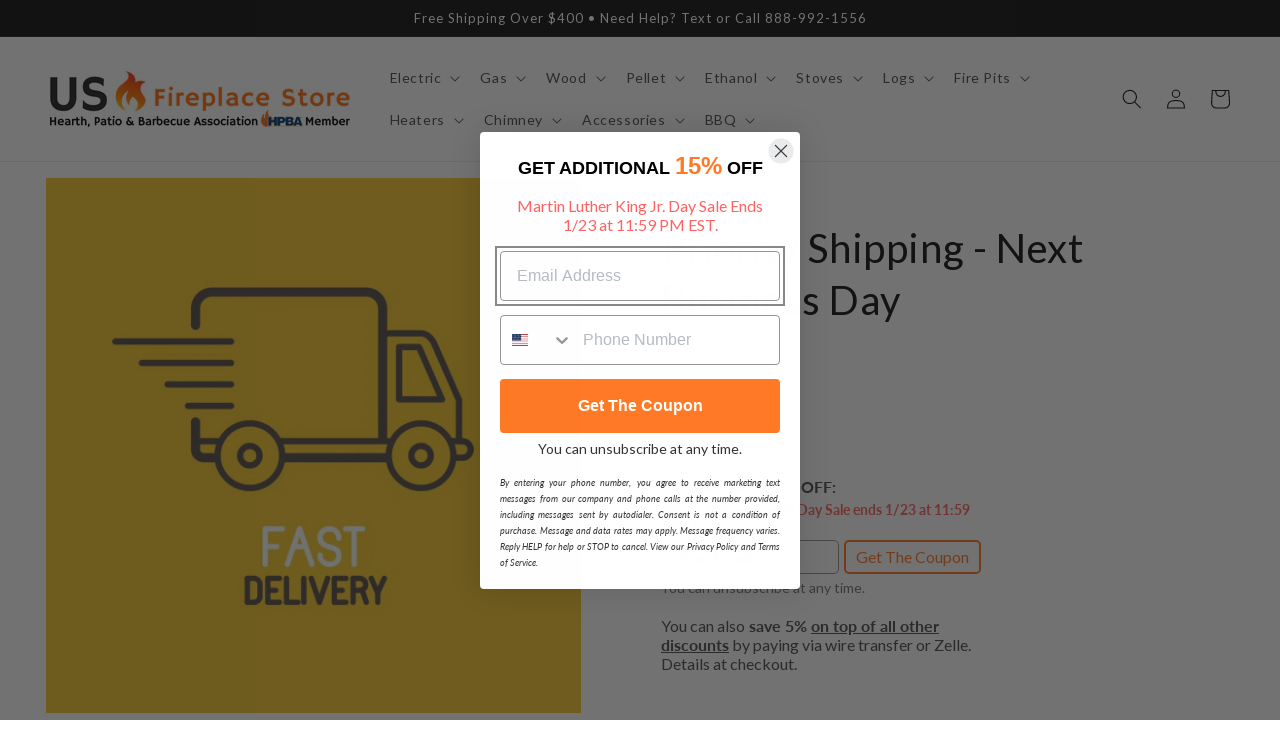

--- FILE ---
content_type: text/html; charset=utf-8
request_url: https://usfireplacestore.com/products/priority-shipping
body_size: 61063
content:
<!doctype html>
<html class="no-js" lang="en">
  <head>
    <meta charset="utf-8">
    <meta http-equiv="X-UA-Compatible" content="IE=edge">
    <meta name="viewport" content="width=device-width,initial-scale=1">
    <meta name="theme-color" content="">
    <link rel="canonical" href="https://usfireplacestore.com/products/priority-shipping">
    <link rel="preconnect" href="https://cdn.shopify.com" crossorigin><link rel="icon" type="image/png" href="//usfireplacestore.com/cdn/shop/files/My_project_1.png?crop=center&height=32&v=1682109700&width=32"><link rel="preconnect" href="https://fonts.shopifycdn.com" crossorigin><title>
      Priority Shipping - Next Business Day
 &ndash; US Fireplace Store</title>

    

    

<meta property="og:site_name" content="US Fireplace Store">
<meta property="og:url" content="https://usfireplacestore.com/products/priority-shipping">
<meta property="og:title" content="Priority Shipping - Next Business Day">
<meta property="og:type" content="product">
<meta property="og:description" content="Explore America&#39;s largest selection of heating solutions with over 100,000 products including gas, electric, and wood fireplaces, fire pits, log sets, stoves, and heaters. Trusted by over 25,000 households, contractors, and builders. Free shipping available. Open every day 8:00 AM - 11:59 PM ET. Give us a call today!"><meta property="og:image" content="http://usfireplacestore.com/cdn/shop/files/Priority-Shipping-Next-Business-Day.jpg?v=1717678703">
  <meta property="og:image:secure_url" content="https://usfireplacestore.com/cdn/shop/files/Priority-Shipping-Next-Business-Day.jpg?v=1717678703">
  <meta property="og:image:width" content="2048">
  <meta property="og:image:height" content="2048"><meta property="og:price:amount" content="29.99">
  <meta property="og:price:currency" content="USD"><meta name="twitter:card" content="summary_large_image">
<meta name="twitter:title" content="Priority Shipping - Next Business Day">
<meta name="twitter:description" content="Explore America&#39;s largest selection of heating solutions with over 100,000 products including gas, electric, and wood fireplaces, fire pits, log sets, stoves, and heaters. Trusted by over 25,000 households, contractors, and builders. Free shipping available. Open every day 8:00 AM - 11:59 PM ET. Give us a call today!">


    <script src="//usfireplacestore.com/cdn/shop/t/57/assets/constants.js?v=95358004781563950421682171446" defer="defer"></script>
    <script src="//usfireplacestore.com/cdn/shop/t/57/assets/pubsub.js?v=2921868252632587581682171448" defer="defer"></script>
    <script src="//usfireplacestore.com/cdn/shop/t/57/assets/global.js?v=127210358271191040921682171445" defer="defer"></script>
    <script>window.performance && window.performance.mark && window.performance.mark('shopify.content_for_header.start');</script><meta id="shopify-digital-wallet" name="shopify-digital-wallet" content="/10079174734/digital_wallets/dialog">
<meta name="shopify-checkout-api-token" content="fa996719692b1324f87ed2fb90206ef2">
<link rel="alternate" type="application/json+oembed" href="https://usfireplacestore.com/products/priority-shipping.oembed">
<script async="async" src="/checkouts/internal/preloads.js?locale=en-US"></script>
<link rel="preconnect" href="https://shop.app" crossorigin="anonymous">
<script async="async" src="https://shop.app/checkouts/internal/preloads.js?locale=en-US&shop_id=10079174734" crossorigin="anonymous"></script>
<script id="apple-pay-shop-capabilities" type="application/json">{"shopId":10079174734,"countryCode":"US","currencyCode":"USD","merchantCapabilities":["supports3DS"],"merchantId":"gid:\/\/shopify\/Shop\/10079174734","merchantName":"US Fireplace Store","requiredBillingContactFields":["postalAddress","email","phone"],"requiredShippingContactFields":["postalAddress","email","phone"],"shippingType":"shipping","supportedNetworks":["visa","masterCard","amex","discover","elo","jcb"],"total":{"type":"pending","label":"US Fireplace Store","amount":"1.00"},"shopifyPaymentsEnabled":true,"supportsSubscriptions":true}</script>
<script id="shopify-features" type="application/json">{"accessToken":"fa996719692b1324f87ed2fb90206ef2","betas":["rich-media-storefront-analytics"],"domain":"usfireplacestore.com","predictiveSearch":true,"shopId":10079174734,"locale":"en"}</script>
<script>var Shopify = Shopify || {};
Shopify.shop = "ecommerceworld1.myshopify.com";
Shopify.locale = "en";
Shopify.currency = {"active":"USD","rate":"1.0"};
Shopify.country = "US";
Shopify.theme = {"name":"web-usf\/main","id":133010587818,"schema_name":"Dawn","schema_version":"9.0.0","theme_store_id":null,"role":"main"};
Shopify.theme.handle = "null";
Shopify.theme.style = {"id":null,"handle":null};
Shopify.cdnHost = "usfireplacestore.com/cdn";
Shopify.routes = Shopify.routes || {};
Shopify.routes.root = "/";</script>
<script type="module">!function(o){(o.Shopify=o.Shopify||{}).modules=!0}(window);</script>
<script>!function(o){function n(){var o=[];function n(){o.push(Array.prototype.slice.apply(arguments))}return n.q=o,n}var t=o.Shopify=o.Shopify||{};t.loadFeatures=n(),t.autoloadFeatures=n()}(window);</script>
<script>
  window.ShopifyPay = window.ShopifyPay || {};
  window.ShopifyPay.apiHost = "shop.app\/pay";
  window.ShopifyPay.redirectState = null;
</script>
<script id="shop-js-analytics" type="application/json">{"pageType":"product"}</script>
<script defer="defer" async type="module" src="//usfireplacestore.com/cdn/shopifycloud/shop-js/modules/v2/client.init-shop-cart-sync_BT-GjEfc.en.esm.js"></script>
<script defer="defer" async type="module" src="//usfireplacestore.com/cdn/shopifycloud/shop-js/modules/v2/chunk.common_D58fp_Oc.esm.js"></script>
<script defer="defer" async type="module" src="//usfireplacestore.com/cdn/shopifycloud/shop-js/modules/v2/chunk.modal_xMitdFEc.esm.js"></script>
<script type="module">
  await import("//usfireplacestore.com/cdn/shopifycloud/shop-js/modules/v2/client.init-shop-cart-sync_BT-GjEfc.en.esm.js");
await import("//usfireplacestore.com/cdn/shopifycloud/shop-js/modules/v2/chunk.common_D58fp_Oc.esm.js");
await import("//usfireplacestore.com/cdn/shopifycloud/shop-js/modules/v2/chunk.modal_xMitdFEc.esm.js");

  window.Shopify.SignInWithShop?.initShopCartSync?.({"fedCMEnabled":true,"windoidEnabled":true});

</script>
<script defer="defer" async type="module" src="//usfireplacestore.com/cdn/shopifycloud/shop-js/modules/v2/client.payment-terms_Ci9AEqFq.en.esm.js"></script>
<script defer="defer" async type="module" src="//usfireplacestore.com/cdn/shopifycloud/shop-js/modules/v2/chunk.common_D58fp_Oc.esm.js"></script>
<script defer="defer" async type="module" src="//usfireplacestore.com/cdn/shopifycloud/shop-js/modules/v2/chunk.modal_xMitdFEc.esm.js"></script>
<script type="module">
  await import("//usfireplacestore.com/cdn/shopifycloud/shop-js/modules/v2/client.payment-terms_Ci9AEqFq.en.esm.js");
await import("//usfireplacestore.com/cdn/shopifycloud/shop-js/modules/v2/chunk.common_D58fp_Oc.esm.js");
await import("//usfireplacestore.com/cdn/shopifycloud/shop-js/modules/v2/chunk.modal_xMitdFEc.esm.js");

  
</script>
<script>
  window.Shopify = window.Shopify || {};
  if (!window.Shopify.featureAssets) window.Shopify.featureAssets = {};
  window.Shopify.featureAssets['shop-js'] = {"shop-cart-sync":["modules/v2/client.shop-cart-sync_DZOKe7Ll.en.esm.js","modules/v2/chunk.common_D58fp_Oc.esm.js","modules/v2/chunk.modal_xMitdFEc.esm.js"],"init-fed-cm":["modules/v2/client.init-fed-cm_B6oLuCjv.en.esm.js","modules/v2/chunk.common_D58fp_Oc.esm.js","modules/v2/chunk.modal_xMitdFEc.esm.js"],"shop-cash-offers":["modules/v2/client.shop-cash-offers_D2sdYoxE.en.esm.js","modules/v2/chunk.common_D58fp_Oc.esm.js","modules/v2/chunk.modal_xMitdFEc.esm.js"],"shop-login-button":["modules/v2/client.shop-login-button_QeVjl5Y3.en.esm.js","modules/v2/chunk.common_D58fp_Oc.esm.js","modules/v2/chunk.modal_xMitdFEc.esm.js"],"pay-button":["modules/v2/client.pay-button_DXTOsIq6.en.esm.js","modules/v2/chunk.common_D58fp_Oc.esm.js","modules/v2/chunk.modal_xMitdFEc.esm.js"],"shop-button":["modules/v2/client.shop-button_DQZHx9pm.en.esm.js","modules/v2/chunk.common_D58fp_Oc.esm.js","modules/v2/chunk.modal_xMitdFEc.esm.js"],"avatar":["modules/v2/client.avatar_BTnouDA3.en.esm.js"],"init-windoid":["modules/v2/client.init-windoid_CR1B-cfM.en.esm.js","modules/v2/chunk.common_D58fp_Oc.esm.js","modules/v2/chunk.modal_xMitdFEc.esm.js"],"init-shop-for-new-customer-accounts":["modules/v2/client.init-shop-for-new-customer-accounts_C_vY_xzh.en.esm.js","modules/v2/client.shop-login-button_QeVjl5Y3.en.esm.js","modules/v2/chunk.common_D58fp_Oc.esm.js","modules/v2/chunk.modal_xMitdFEc.esm.js"],"init-shop-email-lookup-coordinator":["modules/v2/client.init-shop-email-lookup-coordinator_BI7n9ZSv.en.esm.js","modules/v2/chunk.common_D58fp_Oc.esm.js","modules/v2/chunk.modal_xMitdFEc.esm.js"],"init-shop-cart-sync":["modules/v2/client.init-shop-cart-sync_BT-GjEfc.en.esm.js","modules/v2/chunk.common_D58fp_Oc.esm.js","modules/v2/chunk.modal_xMitdFEc.esm.js"],"shop-toast-manager":["modules/v2/client.shop-toast-manager_DiYdP3xc.en.esm.js","modules/v2/chunk.common_D58fp_Oc.esm.js","modules/v2/chunk.modal_xMitdFEc.esm.js"],"init-customer-accounts":["modules/v2/client.init-customer-accounts_D9ZNqS-Q.en.esm.js","modules/v2/client.shop-login-button_QeVjl5Y3.en.esm.js","modules/v2/chunk.common_D58fp_Oc.esm.js","modules/v2/chunk.modal_xMitdFEc.esm.js"],"init-customer-accounts-sign-up":["modules/v2/client.init-customer-accounts-sign-up_iGw4briv.en.esm.js","modules/v2/client.shop-login-button_QeVjl5Y3.en.esm.js","modules/v2/chunk.common_D58fp_Oc.esm.js","modules/v2/chunk.modal_xMitdFEc.esm.js"],"shop-follow-button":["modules/v2/client.shop-follow-button_CqMgW2wH.en.esm.js","modules/v2/chunk.common_D58fp_Oc.esm.js","modules/v2/chunk.modal_xMitdFEc.esm.js"],"checkout-modal":["modules/v2/client.checkout-modal_xHeaAweL.en.esm.js","modules/v2/chunk.common_D58fp_Oc.esm.js","modules/v2/chunk.modal_xMitdFEc.esm.js"],"shop-login":["modules/v2/client.shop-login_D91U-Q7h.en.esm.js","modules/v2/chunk.common_D58fp_Oc.esm.js","modules/v2/chunk.modal_xMitdFEc.esm.js"],"lead-capture":["modules/v2/client.lead-capture_BJmE1dJe.en.esm.js","modules/v2/chunk.common_D58fp_Oc.esm.js","modules/v2/chunk.modal_xMitdFEc.esm.js"],"payment-terms":["modules/v2/client.payment-terms_Ci9AEqFq.en.esm.js","modules/v2/chunk.common_D58fp_Oc.esm.js","modules/v2/chunk.modal_xMitdFEc.esm.js"]};
</script>
<script>(function() {
  var isLoaded = false;
  function asyncLoad() {
    if (isLoaded) return;
    isLoaded = true;
    var urls = ["https:\/\/cdn.fera.ai\/js\/fera.placeholder.js?shop=ecommerceworld1.myshopify.com","https:\/\/cdn-stamped-io.azureedge.net\/files\/widget.min.js?shop=ecommerceworld1.myshopify.com","https:\/\/shopifyapp.rontar.com\/ScriptTags\/onlinestore.js?advId=25676\u0026audienceId=d013f087-9be2-4a87-b145-0c2de0548c10\u0026priceId=6619\u0026shop=ecommerceworld1.myshopify.com","https:\/\/cdn1.stamped.io\/files\/widget.min.js?shop=ecommerceworld1.myshopify.com","https:\/\/cdn.shopify.com\/s\/files\/1\/0035\/4474\/4006\/t\/1\/assets\/ba_fb_10079174734.js?v=1583548558\u0026shop=ecommerceworld1.myshopify.com","\/\/d1liekpayvooaz.cloudfront.net\/apps\/customizery\/customizery.js?shop=ecommerceworld1.myshopify.com","https:\/\/ecommplugins-scripts.trustpilot.com\/v2.1\/js\/header.min.js?settings=eyJrZXkiOiJVdzRWWHNCR096SlVkZlVsIiwicyI6InNrdSJ9\u0026v=2.5\u0026shop=ecommerceworld1.myshopify.com","https:\/\/ecommplugins-trustboxsettings.trustpilot.com\/ecommerceworld1.myshopify.com.js?settings=1653755271757\u0026shop=ecommerceworld1.myshopify.com","https:\/\/apps.synctrack.io\/cta-buttons\/\/cta-group-button.js?v=1652243962\u0026shop=ecommerceworld1.myshopify.com","https:\/\/cdn.shopify.com\/s\/files\/1\/0100\/7917\/4734\/t\/36\/assets\/mh_10079174734.js?v=1626292323\u0026shop=ecommerceworld1.myshopify.com","https:\/\/tabs.stationmade.com\/registered-scripts\/tabs-by-station.js?shop=ecommerceworld1.myshopify.com","https:\/\/ottawa.getmulberry.com\/app\/adapter.js?shop=ecommerceworld1.myshopify.com","https:\/\/cdn.kilatechapps.com\/media\/ipcountryredirect\/10079174734.min.js?shop=ecommerceworld1.myshopify.com","https:\/\/api.pp-prod-ads.ue2.breadgateway.net\/api\/shopify-plugin-backend\/messaging-app\/cart.js?shopId=ae57bd87-3af2-48f7-ae6d-7cff898d72c1\u0026shop=ecommerceworld1.myshopify.com","https:\/\/upsells.boldapps.net\/v2_ui\/js\/UpsellTracker.js?shop=ecommerceworld1.myshopify.com","https:\/\/upsells.boldapps.net\/v2_ui\/js\/upsell.js?shop=ecommerceworld1.myshopify.com","https:\/\/d1639lhkj5l89m.cloudfront.net\/js\/storefront\/uppromote.js?shop=ecommerceworld1.myshopify.com","https:\/\/buy-me-cdn.makeprosimp.com\/v1\/app.min.js?v=v1\u0026shop=ecommerceworld1.myshopify.com","https:\/\/s3.eu-west-1.amazonaws.com\/production-klarna-il-shopify-osm\/a6c5e37d3b587ca7438f15aa90b429b47085a035\/ecommerceworld1.myshopify.com-1708595363959.js?shop=ecommerceworld1.myshopify.com","\/\/cdn.shopify.com\/proxy\/87821a668f58265b483120338bc2ac0afc7e4a0b259948f4ceb6e43adf84c649\/ultimaterecentlyviewed.com\/script_tag.min.js?shop=ecommerceworld1.myshopify.com\u0026sp-cache-control=cHVibGljLCBtYXgtYWdlPTkwMA","https:\/\/cdn.hextom.com\/js\/freeshippingbar.js?shop=ecommerceworld1.myshopify.com","https:\/\/cdn.pushowl.com\/latest\/sdks\/pushowl-shopify.js?subdomain=ecommerceworld1\u0026environment=production\u0026guid=9b5d9e47-20bd-4c80-ad98-cef6c688c434\u0026shop=ecommerceworld1.myshopify.com"];
    for (var i = 0; i < urls.length; i++) {
      var s = document.createElement('script');
      s.type = 'text/javascript';
      s.async = true;
      s.src = urls[i];
      var x = document.getElementsByTagName('script')[0];
      x.parentNode.insertBefore(s, x);
    }
  };
  if(window.attachEvent) {
    window.attachEvent('onload', asyncLoad);
  } else {
    window.addEventListener('load', asyncLoad, false);
  }
})();</script>
<script id="__st">var __st={"a":10079174734,"offset":-18000,"reqid":"064e5755-4ab3-47fd-9d59-73a87a7fb13f-1769115539","pageurl":"usfireplacestore.com\/products\/priority-shipping","u":"2a6cc577ecd2","p":"product","rtyp":"product","rid":4555561074766};</script>
<script>window.ShopifyPaypalV4VisibilityTracking = true;</script>
<script id="captcha-bootstrap">!function(){'use strict';const t='contact',e='account',n='new_comment',o=[[t,t],['blogs',n],['comments',n],[t,'customer']],c=[[e,'customer_login'],[e,'guest_login'],[e,'recover_customer_password'],[e,'create_customer']],r=t=>t.map((([t,e])=>`form[action*='/${t}']:not([data-nocaptcha='true']) input[name='form_type'][value='${e}']`)).join(','),a=t=>()=>t?[...document.querySelectorAll(t)].map((t=>t.form)):[];function s(){const t=[...o],e=r(t);return a(e)}const i='password',u='form_key',d=['recaptcha-v3-token','g-recaptcha-response','h-captcha-response',i],f=()=>{try{return window.sessionStorage}catch{return}},m='__shopify_v',_=t=>t.elements[u];function p(t,e,n=!1){try{const o=window.sessionStorage,c=JSON.parse(o.getItem(e)),{data:r}=function(t){const{data:e,action:n}=t;return t[m]||n?{data:e,action:n}:{data:t,action:n}}(c);for(const[e,n]of Object.entries(r))t.elements[e]&&(t.elements[e].value=n);n&&o.removeItem(e)}catch(o){console.error('form repopulation failed',{error:o})}}const l='form_type',E='cptcha';function T(t){t.dataset[E]=!0}const w=window,h=w.document,L='Shopify',v='ce_forms',y='captcha';let A=!1;((t,e)=>{const n=(g='f06e6c50-85a8-45c8-87d0-21a2b65856fe',I='https://cdn.shopify.com/shopifycloud/storefront-forms-hcaptcha/ce_storefront_forms_captcha_hcaptcha.v1.5.2.iife.js',D={infoText:'Protected by hCaptcha',privacyText:'Privacy',termsText:'Terms'},(t,e,n)=>{const o=w[L][v],c=o.bindForm;if(c)return c(t,g,e,D).then(n);var r;o.q.push([[t,g,e,D],n]),r=I,A||(h.body.append(Object.assign(h.createElement('script'),{id:'captcha-provider',async:!0,src:r})),A=!0)});var g,I,D;w[L]=w[L]||{},w[L][v]=w[L][v]||{},w[L][v].q=[],w[L][y]=w[L][y]||{},w[L][y].protect=function(t,e){n(t,void 0,e),T(t)},Object.freeze(w[L][y]),function(t,e,n,w,h,L){const[v,y,A,g]=function(t,e,n){const i=e?o:[],u=t?c:[],d=[...i,...u],f=r(d),m=r(i),_=r(d.filter((([t,e])=>n.includes(e))));return[a(f),a(m),a(_),s()]}(w,h,L),I=t=>{const e=t.target;return e instanceof HTMLFormElement?e:e&&e.form},D=t=>v().includes(t);t.addEventListener('submit',(t=>{const e=I(t);if(!e)return;const n=D(e)&&!e.dataset.hcaptchaBound&&!e.dataset.recaptchaBound,o=_(e),c=g().includes(e)&&(!o||!o.value);(n||c)&&t.preventDefault(),c&&!n&&(function(t){try{if(!f())return;!function(t){const e=f();if(!e)return;const n=_(t);if(!n)return;const o=n.value;o&&e.removeItem(o)}(t);const e=Array.from(Array(32),(()=>Math.random().toString(36)[2])).join('');!function(t,e){_(t)||t.append(Object.assign(document.createElement('input'),{type:'hidden',name:u})),t.elements[u].value=e}(t,e),function(t,e){const n=f();if(!n)return;const o=[...t.querySelectorAll(`input[type='${i}']`)].map((({name:t})=>t)),c=[...d,...o],r={};for(const[a,s]of new FormData(t).entries())c.includes(a)||(r[a]=s);n.setItem(e,JSON.stringify({[m]:1,action:t.action,data:r}))}(t,e)}catch(e){console.error('failed to persist form',e)}}(e),e.submit())}));const S=(t,e)=>{t&&!t.dataset[E]&&(n(t,e.some((e=>e===t))),T(t))};for(const o of['focusin','change'])t.addEventListener(o,(t=>{const e=I(t);D(e)&&S(e,y())}));const B=e.get('form_key'),M=e.get(l),P=B&&M;t.addEventListener('DOMContentLoaded',(()=>{const t=y();if(P)for(const e of t)e.elements[l].value===M&&p(e,B);[...new Set([...A(),...v().filter((t=>'true'===t.dataset.shopifyCaptcha))])].forEach((e=>S(e,t)))}))}(h,new URLSearchParams(w.location.search),n,t,e,['guest_login'])})(!0,!0)}();</script>
<script integrity="sha256-4kQ18oKyAcykRKYeNunJcIwy7WH5gtpwJnB7kiuLZ1E=" data-source-attribution="shopify.loadfeatures" defer="defer" src="//usfireplacestore.com/cdn/shopifycloud/storefront/assets/storefront/load_feature-a0a9edcb.js" crossorigin="anonymous"></script>
<script crossorigin="anonymous" defer="defer" src="//usfireplacestore.com/cdn/shopifycloud/storefront/assets/shopify_pay/storefront-65b4c6d7.js?v=20250812"></script>
<script data-source-attribution="shopify.dynamic_checkout.dynamic.init">var Shopify=Shopify||{};Shopify.PaymentButton=Shopify.PaymentButton||{isStorefrontPortableWallets:!0,init:function(){window.Shopify.PaymentButton.init=function(){};var t=document.createElement("script");t.src="https://usfireplacestore.com/cdn/shopifycloud/portable-wallets/latest/portable-wallets.en.js",t.type="module",document.head.appendChild(t)}};
</script>
<script data-source-attribution="shopify.dynamic_checkout.buyer_consent">
  function portableWalletsHideBuyerConsent(e){var t=document.getElementById("shopify-buyer-consent"),n=document.getElementById("shopify-subscription-policy-button");t&&n&&(t.classList.add("hidden"),t.setAttribute("aria-hidden","true"),n.removeEventListener("click",e))}function portableWalletsShowBuyerConsent(e){var t=document.getElementById("shopify-buyer-consent"),n=document.getElementById("shopify-subscription-policy-button");t&&n&&(t.classList.remove("hidden"),t.removeAttribute("aria-hidden"),n.addEventListener("click",e))}window.Shopify?.PaymentButton&&(window.Shopify.PaymentButton.hideBuyerConsent=portableWalletsHideBuyerConsent,window.Shopify.PaymentButton.showBuyerConsent=portableWalletsShowBuyerConsent);
</script>
<script data-source-attribution="shopify.dynamic_checkout.cart.bootstrap">document.addEventListener("DOMContentLoaded",(function(){function t(){return document.querySelector("shopify-accelerated-checkout-cart, shopify-accelerated-checkout")}if(t())Shopify.PaymentButton.init();else{new MutationObserver((function(e,n){t()&&(Shopify.PaymentButton.init(),n.disconnect())})).observe(document.body,{childList:!0,subtree:!0})}}));
</script>
<link id="shopify-accelerated-checkout-styles" rel="stylesheet" media="screen" href="https://usfireplacestore.com/cdn/shopifycloud/portable-wallets/latest/accelerated-checkout-backwards-compat.css" crossorigin="anonymous">
<style id="shopify-accelerated-checkout-cart">
        #shopify-buyer-consent {
  margin-top: 1em;
  display: inline-block;
  width: 100%;
}

#shopify-buyer-consent.hidden {
  display: none;
}

#shopify-subscription-policy-button {
  background: none;
  border: none;
  padding: 0;
  text-decoration: underline;
  font-size: inherit;
  cursor: pointer;
}

#shopify-subscription-policy-button::before {
  box-shadow: none;
}

      </style>
<script id="sections-script" data-sections="header" defer="defer" src="//usfireplacestore.com/cdn/shop/t/57/compiled_assets/scripts.js?v=1638458"></script>
<script>window.performance && window.performance.mark && window.performance.mark('shopify.content_for_header.end');</script>

<script>window.BOLD = window.BOLD || {};
    window.BOLD.common = window.BOLD.common || {};
    window.BOLD.common.Shopify = window.BOLD.common.Shopify || {};
    window.BOLD.common.Shopify.shop = {
      domain: 'usfireplacestore.com',
      permanent_domain: 'ecommerceworld1.myshopify.com',
      url: 'https://usfireplacestore.com',
      secure_url: 'https://usfireplacestore.com',
      money_format: "${{amount}}",
      currency: "USD"
    };
    window.BOLD.common.Shopify.customer = {
      id: null,
      tags: null,
    };
    window.BOLD.common.Shopify.cart = {"note":null,"attributes":{},"original_total_price":0,"total_price":0,"total_discount":0,"total_weight":0.0,"item_count":0,"items":[],"requires_shipping":false,"currency":"USD","items_subtotal_price":0,"cart_level_discount_applications":[],"checkout_charge_amount":0};
    window.BOLD.common.template = 'product';window.BOLD.common.Shopify.formatMoney = function(money, format) {
        function n(t, e) {
            return "undefined" == typeof t ? e : t
        }
        function r(t, e, r, i) {
            if (e = n(e, 2),
                r = n(r, ","),
                i = n(i, "."),
            isNaN(t) || null == t)
                return 0;
            t = (t / 100).toFixed(e);
            var o = t.split(".")
                , a = o[0].replace(/(\d)(?=(\d\d\d)+(?!\d))/g, "$1" + r)
                , s = o[1] ? i + o[1] : "";
            return a + s
        }
        "string" == typeof money && (money = money.replace(".", ""));
        var i = ""
            , o = /\{\{\s*(\w+)\s*\}\}/
            , a = format || window.BOLD.common.Shopify.shop.money_format || window.Shopify.money_format || "$ {{ amount }}";
        switch (a.match(o)[1]) {
            case "amount":
                i = r(money, 2, ",", ".");
                break;
            case "amount_no_decimals":
                i = r(money, 0, ",", ".");
                break;
            case "amount_with_comma_separator":
                i = r(money, 2, ".", ",");
                break;
            case "amount_no_decimals_with_comma_separator":
                i = r(money, 0, ".", ",");
                break;
            case "amount_with_space_separator":
                i = r(money, 2, " ", ",");
                break;
            case "amount_no_decimals_with_space_separator":
                i = r(money, 0, " ", ",");
                break;
            case "amount_with_apostrophe_separator":
                i = r(money, 2, "'", ".");
                break;
        }
        return a.replace(o, i);
    };
    window.BOLD.common.Shopify.saveProduct = function (handle, product) {
      if (typeof handle === 'string' && typeof window.BOLD.common.Shopify.products[handle] === 'undefined') {
        if (typeof product === 'number') {
          window.BOLD.common.Shopify.handles[product] = handle;
          product = { id: product };
        }
        window.BOLD.common.Shopify.products[handle] = product;
      }
    };
    window.BOLD.common.Shopify.saveVariant = function (variant_id, variant) {
      if (typeof variant_id === 'number' && typeof window.BOLD.common.Shopify.variants[variant_id] === 'undefined') {
        window.BOLD.common.Shopify.variants[variant_id] = variant;
      }
    };window.BOLD.common.Shopify.products = window.BOLD.common.Shopify.products || {};
    window.BOLD.common.Shopify.variants = window.BOLD.common.Shopify.variants || {};
    window.BOLD.common.Shopify.handles = window.BOLD.common.Shopify.handles || {};window.BOLD.common.Shopify.handle = "priority-shipping"
window.BOLD.common.Shopify.saveProduct("priority-shipping", 4555561074766);window.BOLD.common.Shopify.saveVariant(31789711065166, { product_id: 4555561074766, product_handle: "priority-shipping", price: 2999, group_id: '', csp_metafield: {}});window.BOLD.apps_installed = {"Product Upsell":3} || {};window.BOLD.common.Shopify.metafields = window.BOLD.common.Shopify.metafields || {};window.BOLD.common.Shopify.metafields["bold_rp"] = {};window.BOLD.common.Shopify.metafields["bold_csp_defaults"] = {};window.BOLD.common.cacheParams = window.BOLD.common.cacheParams || {};
</script>

<link href="//usfireplacestore.com/cdn/shop/t/57/assets/bold-upsell.css?v=51915886505602322711682171570" rel="stylesheet" type="text/css" media="all" />
<link href="//usfireplacestore.com/cdn/shop/t/57/assets/bold-upsell-custom.css?v=150135899998303055901682171570" rel="stylesheet" type="text/css" media="all" />
<script>
</script>

    <style data-shopify>
      @font-face {
  font-family: Lato;
  font-weight: 400;
  font-style: normal;
  font-display: swap;
  src: url("//usfireplacestore.com/cdn/fonts/lato/lato_n4.c3b93d431f0091c8be23185e15c9d1fee1e971c5.woff2") format("woff2"),
       url("//usfireplacestore.com/cdn/fonts/lato/lato_n4.d5c00c781efb195594fd2fd4ad04f7882949e327.woff") format("woff");
}

      @font-face {
  font-family: Lato;
  font-weight: 700;
  font-style: normal;
  font-display: swap;
  src: url("//usfireplacestore.com/cdn/fonts/lato/lato_n7.900f219bc7337bc57a7a2151983f0a4a4d9d5dcf.woff2") format("woff2"),
       url("//usfireplacestore.com/cdn/fonts/lato/lato_n7.a55c60751adcc35be7c4f8a0313f9698598612ee.woff") format("woff");
}

      @font-face {
  font-family: Lato;
  font-weight: 400;
  font-style: italic;
  font-display: swap;
  src: url("//usfireplacestore.com/cdn/fonts/lato/lato_i4.09c847adc47c2fefc3368f2e241a3712168bc4b6.woff2") format("woff2"),
       url("//usfireplacestore.com/cdn/fonts/lato/lato_i4.3c7d9eb6c1b0a2bf62d892c3ee4582b016d0f30c.woff") format("woff");
}

      @font-face {
  font-family: Lato;
  font-weight: 700;
  font-style: italic;
  font-display: swap;
  src: url("//usfireplacestore.com/cdn/fonts/lato/lato_i7.16ba75868b37083a879b8dd9f2be44e067dfbf92.woff2") format("woff2"),
       url("//usfireplacestore.com/cdn/fonts/lato/lato_i7.4c07c2b3b7e64ab516aa2f2081d2bb0366b9dce8.woff") format("woff");
}

      @font-face {
  font-family: Lato;
  font-weight: 400;
  font-style: normal;
  font-display: swap;
  src: url("//usfireplacestore.com/cdn/fonts/lato/lato_n4.c3b93d431f0091c8be23185e15c9d1fee1e971c5.woff2") format("woff2"),
       url("//usfireplacestore.com/cdn/fonts/lato/lato_n4.d5c00c781efb195594fd2fd4ad04f7882949e327.woff") format("woff");
}


      :root {
        --font-body-family: Lato, sans-serif;
        --font-body-style: normal;
        --font-body-weight: 400;
        --font-body-weight-bold: 700;

        --font-heading-family: Lato, sans-serif;
        --font-heading-style: normal;
        --font-heading-weight: 400;

        --font-body-scale: 1.0;
        --font-heading-scale: 1.0;

        --color-base-text: 18, 18, 18;
        --color-shadow: 18, 18, 18;
        --color-base-background-1: 255, 255, 255;
        --color-base-background-2: 243, 243, 243;
        --color-base-solid-button-labels: 255, 255, 255;
        --color-base-outline-button-labels: 18, 18, 18;
        --color-base-accent-1: 255, 121, 38;
        --color-base-accent-2: 18, 18, 18;
        --payment-terms-background-color: #ffffff;

        --gradient-base-background-1: #ffffff;
        --gradient-base-background-2: #f3f3f3;
        --gradient-base-accent-1: #ff7926;
        --gradient-base-accent-2: #121212;

        --media-padding: px;
        --media-border-opacity: 0.0;
        --media-border-width: 0px;
        --media-radius: 0px;
        --media-shadow-opacity: 0.0;
        --media-shadow-horizontal-offset: 0px;
        --media-shadow-vertical-offset: 4px;
        --media-shadow-blur-radius: 5px;
        --media-shadow-visible: 0;

        --page-width: 160rem;
        --page-width-margin: 0rem;

        --product-card-image-padding: 0.0rem;
        --product-card-corner-radius: 0.0rem;
        --product-card-text-alignment: left;
        --product-card-border-width: 0.0rem;
        --product-card-border-opacity: 0.0;
        --product-card-shadow-opacity: 0.1;
        --product-card-shadow-visible: 1;
        --product-card-shadow-horizontal-offset: 0.0rem;
        --product-card-shadow-vertical-offset: 0.4rem;
        --product-card-shadow-blur-radius: 1.5rem;

        --collection-card-image-padding: 0.0rem;
        --collection-card-corner-radius: 0.0rem;
        --collection-card-text-alignment: left;
        --collection-card-border-width: 0.0rem;
        --collection-card-border-opacity: 0.1;
        --collection-card-shadow-opacity: 0.0;
        --collection-card-shadow-visible: 0;
        --collection-card-shadow-horizontal-offset: 0.0rem;
        --collection-card-shadow-vertical-offset: 0.4rem;
        --collection-card-shadow-blur-radius: 0.5rem;

        --blog-card-image-padding: 0.0rem;
        --blog-card-corner-radius: 0.0rem;
        --blog-card-text-alignment: left;
        --blog-card-border-width: 0.0rem;
        --blog-card-border-opacity: 0.1;
        --blog-card-shadow-opacity: 0.0;
        --blog-card-shadow-visible: 0;
        --blog-card-shadow-horizontal-offset: 0.0rem;
        --blog-card-shadow-vertical-offset: 0.4rem;
        --blog-card-shadow-blur-radius: 0.5rem;

        --badge-corner-radius: 4.0rem;

        --popup-border-width: 1px;
        --popup-border-opacity: 0.1;
        --popup-corner-radius: 0px;
        --popup-shadow-opacity: 0.0;
        --popup-shadow-horizontal-offset: 0px;
        --popup-shadow-vertical-offset: 4px;
        --popup-shadow-blur-radius: 5px;

        --drawer-border-width: 1px;
        --drawer-border-opacity: 0.1;
        --drawer-shadow-opacity: 0.0;
        --drawer-shadow-horizontal-offset: 0px;
        --drawer-shadow-vertical-offset: 4px;
        --drawer-shadow-blur-radius: 5px;

        --spacing-sections-desktop: 0px;
        --spacing-sections-mobile: 0px;

        --grid-desktop-vertical-spacing: 8px;
        --grid-desktop-horizontal-spacing: 8px;
        --grid-mobile-vertical-spacing: 4px;
        --grid-mobile-horizontal-spacing: 4px;

        --text-boxes-border-opacity: 0.1;
        --text-boxes-border-width: 0px;
        --text-boxes-radius: 0px;
        --text-boxes-shadow-opacity: 0.0;
        --text-boxes-shadow-visible: 0;
        --text-boxes-shadow-horizontal-offset: 0px;
        --text-boxes-shadow-vertical-offset: 4px;
        --text-boxes-shadow-blur-radius: 5px;

        --buttons-radius: 4px;
        --buttons-radius-outset: 5px;
        --buttons-border-width: 1px;
        --buttons-border-opacity: 1.0;
        --buttons-shadow-opacity: 0.0;
        --buttons-shadow-visible: 0;
        --buttons-shadow-horizontal-offset: 0px;
        --buttons-shadow-vertical-offset: 4px;
        --buttons-shadow-blur-radius: 5px;
        --buttons-border-offset: 0.3px;

        --inputs-radius: 0px;
        --inputs-border-width: 1px;
        --inputs-border-opacity: 0.55;
        --inputs-shadow-opacity: 0.0;
        --inputs-shadow-horizontal-offset: 0px;
        --inputs-margin-offset: 0px;
        --inputs-shadow-vertical-offset: 0px;
        --inputs-shadow-blur-radius: 5px;
        --inputs-radius-outset: 0px;

        --variant-pills-radius: 40px;
        --variant-pills-border-width: 1px;
        --variant-pills-border-opacity: 0.55;
        --variant-pills-shadow-opacity: 0.0;
        --variant-pills-shadow-horizontal-offset: 0px;
        --variant-pills-shadow-vertical-offset: 4px;
        --variant-pills-shadow-blur-radius: 5px;
      }

      *,
      *::before,
      *::after {
        box-sizing: inherit;
      }

      html {
        box-sizing: border-box;
        font-size: calc(var(--font-body-scale) * 62.5%);
        height: 100%;
      }

      body {
        display: grid;
        grid-template-rows: auto auto 1fr auto;
        grid-template-columns: 100%;
        min-height: 100%;
        margin: 0;
        font-size: 1.5rem;
        letter-spacing: 0.06rem;
        line-height: calc(1 + 0.8 / var(--font-body-scale));
        font-family: var(--font-body-family);
        font-style: var(--font-body-style);
        font-weight: var(--font-body-weight);
      }

      @media screen and (min-width: 750px) {
        body {
          font-size: 1.6rem;
        }
      }
    </style>

    <link href="//usfireplacestore.com/cdn/shop/t/57/assets/base.css?v=26983190581167820071697802180" rel="stylesheet" type="text/css" media="all" />
<link rel="preload" as="font" href="//usfireplacestore.com/cdn/fonts/lato/lato_n4.c3b93d431f0091c8be23185e15c9d1fee1e971c5.woff2" type="font/woff2" crossorigin><link rel="preload" as="font" href="//usfireplacestore.com/cdn/fonts/lato/lato_n4.c3b93d431f0091c8be23185e15c9d1fee1e971c5.woff2" type="font/woff2" crossorigin><link rel="stylesheet" href="//usfireplacestore.com/cdn/shop/t/57/assets/component-predictive-search.css?v=85913294783299393391682171441" media="print" onload="this.media='all'"><script>document.documentElement.className = document.documentElement.className.replace('no-js', 'js');
    if (Shopify.designMode) {
      document.documentElement.classList.add('shopify-design-mode');
    }
    </script>

    
    <script type="text/javascript">
      function getRootDomain(hostname) {
        const parts = hostname.split('.');
        if (parts.length <= 2) return hostname;
        const secondLevelDomains = ['co', 'com', 'org', 'gov', 'net', 'ac'];
        const secondToLastPart = parts[parts.length - 2];
        if (secondLevelDomains.includes(secondToLastPart)) return parts.slice(-3).join('.');
        return parts.slice(-2).join('.');
      }
      function setCookie(name, value, days){
        const hostname = window.location.hostname;
        const rootDomain = getRootDomain(hostname);
        const domainAttribute = "; domain=." + rootDomain;
        var date = new Date();
        date.setTime(date.getTime() + (days*864E5));
        var expires = "; expires=" + date.toUTCString();
        document.cookie = name + "=" + value + expires + "; path=/" + domainAttribute + "; SameSite=Lax; Secure";
      }
      function getParam(p){
        var match = RegExp('[?&]' + p + '=([^&]*)').exec(window.location.search);
        return match && decodeURIComponent(match[1].replace(/\+/g, ' '));
      }
      var fsrbms = getParam('msclkid');
      if(fsrbms) setCookie('fsrbms', fsrbms, 90);
      var fsrbgc = getParam('gclid');
      if(fsrbgc) setCookie('fsrbgc', fsrbgc, 90);
      var fsrbgb = getParam('gbraid');
      if(fsrbgb) setCookie('fsrbgb', fsrbgb, 90);
      var fsrbwb = getParam('wbraid');
      if(fsrbwb) setCookie('fsrbwb', fsrbwb, 90);
    </script>

    <script>
      !function(e,t,n,s,u,a){e.twq||(s=e.twq=function(){s.exe?s.exe.apply(s,arguments):s.queue.push(arguments);
      },s.version='1.1',s.queue=[],u=t.createElement(n),u.async=!0,u.src='https://static.ads-twitter.com/uwt.js',
      a=t.getElementsByTagName(n)[0],a.parentNode.insertBefore(u,a))}(window,document,'script');
      twq('config','o64hg');
    </script>
    
  
<script>
    
    
    
    
    var gsf_conversion_data = {page_type : 'product', event : 'view_item', data : {product_data : [{variant_id : 31789711065166, product_id : 4555561074766, name : "Priority Shipping - Next Business Day", price : "29.99", currency : "USD", sku : "", brand : "US Fireplace Store", variant : "Default Title", category : "", quantity : "-47" }], total_price : "29.99", shop_currency : "USD"}};
    
</script>

<!-- BEGIN app block: shopify://apps/klaviyo-email-marketing-sms/blocks/klaviyo-onsite-embed/2632fe16-c075-4321-a88b-50b567f42507 -->












  <script async src="https://static.klaviyo.com/onsite/js/PXkQaj/klaviyo.js?company_id=PXkQaj"></script>
  <script>!function(){if(!window.klaviyo){window._klOnsite=window._klOnsite||[];try{window.klaviyo=new Proxy({},{get:function(n,i){return"push"===i?function(){var n;(n=window._klOnsite).push.apply(n,arguments)}:function(){for(var n=arguments.length,o=new Array(n),w=0;w<n;w++)o[w]=arguments[w];var t="function"==typeof o[o.length-1]?o.pop():void 0,e=new Promise((function(n){window._klOnsite.push([i].concat(o,[function(i){t&&t(i),n(i)}]))}));return e}}})}catch(n){window.klaviyo=window.klaviyo||[],window.klaviyo.push=function(){var n;(n=window._klOnsite).push.apply(n,arguments)}}}}();</script>

  
    <script id="viewed_product">
      if (item == null) {
        var _learnq = _learnq || [];

        var MetafieldReviews = null
        var MetafieldYotpoRating = null
        var MetafieldYotpoCount = null
        var MetafieldLooxRating = null
        var MetafieldLooxCount = null
        var okendoProduct = null
        var okendoProductReviewCount = null
        var okendoProductReviewAverageValue = null
        try {
          // The following fields are used for Customer Hub recently viewed in order to add reviews.
          // This information is not part of __kla_viewed. Instead, it is part of __kla_viewed_reviewed_items
          MetafieldReviews = {};
          MetafieldYotpoRating = null
          MetafieldYotpoCount = null
          MetafieldLooxRating = null
          MetafieldLooxCount = null

          okendoProduct = null
          // If the okendo metafield is not legacy, it will error, which then requires the new json formatted data
          if (okendoProduct && 'error' in okendoProduct) {
            okendoProduct = null
          }
          okendoProductReviewCount = okendoProduct ? okendoProduct.reviewCount : null
          okendoProductReviewAverageValue = okendoProduct ? okendoProduct.reviewAverageValue : null
        } catch (error) {
          console.error('Error in Klaviyo onsite reviews tracking:', error);
        }

        var item = {
          Name: "Priority Shipping - Next Business Day",
          ProductID: 4555561074766,
          Categories: ["Gas Logs \u0026 Burners"],
          ImageURL: "https://usfireplacestore.com/cdn/shop/files/Priority-Shipping-Next-Business-Day_grande.jpg?v=1717678703",
          URL: "https://usfireplacestore.com/products/priority-shipping",
          Brand: "US Fireplace Store",
          Price: "$29.99",
          Value: "29.99",
          CompareAtPrice: "$0.00"
        };
        _learnq.push(['track', 'Viewed Product', item]);
        _learnq.push(['trackViewedItem', {
          Title: item.Name,
          ItemId: item.ProductID,
          Categories: item.Categories,
          ImageUrl: item.ImageURL,
          Url: item.URL,
          Metadata: {
            Brand: item.Brand,
            Price: item.Price,
            Value: item.Value,
            CompareAtPrice: item.CompareAtPrice
          },
          metafields:{
            reviews: MetafieldReviews,
            yotpo:{
              rating: MetafieldYotpoRating,
              count: MetafieldYotpoCount,
            },
            loox:{
              rating: MetafieldLooxRating,
              count: MetafieldLooxCount,
            },
            okendo: {
              rating: okendoProductReviewAverageValue,
              count: okendoProductReviewCount,
            }
          }
        }]);
      }
    </script>
  




  <script>
    window.klaviyoReviewsProductDesignMode = false
  </script>







<!-- END app block --><!-- BEGIN app block: shopify://apps/tabs-studio/blocks/global_embed_block/19980fb9-f2ca-4ada-ad36-c0364c3318b8 -->
<style id="tabs-by-station-custom-styles">
  .station-tabs .station-tabs-link{background-color:#f1f1f1 !important;padding:8px 14px !important;margin:0 14px 14px 0 !important;border-radius:9999px !important;}.station-tabs .station-tabs-tab{background-color:#f1f1f1 !important;padding:8px 14px !important;margin:0 14px 14px 0 !important;border-radius:9999px !important;}.station-tabs .station-tabs-link.is-active{background-color:#212121 !important;background-color:#212121 !important;color:#FFFFFF !important;}.station-tabs .station-tabs-tab.is-active{background-color:#212121 !important;background-color:#212121 !important;color:#FFFFFF !important;}.station-tabs.mod-full-width .station-tabs-link, .station-tabs .station-tabs-tabset.mod-vertical .station-tabs-link{padding:12px 18px !important;margin:0 0 14px !important;}.station-tabs.mod-full-width .station-tabs-tab, .station-tabs .station-tabs-tabset.mod-vertical .station-tabs-tab{padding:12px 18px !important;margin:0 0 14px !important;}.station-tabs .station-tabs-content-inner{margin:12px 0 0 !important;}.station-tabs.mod-full-width .station-tabs-content-inner, .station-tabs .station-tabs-tabset.mod-vertical .station-tabs-content-inner{margin:0 !important;padding:12px 0px 36px 0px !important;}.station-tabs .station-tabs-tabcontent{margin:12px 0 0 !important;}.station-tabs.mod-full-width .station-tabs-tabcontent, .station-tabs .station-tabs-tabset.mod-vertical .station-tabs-tabcontent{margin:0 !important;padding:12px 0px 36px 0px !important;}.station-tabs .station-tabs-link:hover{background-color:#212121 !important;color:#FFFFFF !important;}.station-tabs .station-tabs-link.is-active:hover{background-color:#212121 !important;color:#FFFFFF !important;}.station-tabs .station-tabs-tab:hover{background-color:#212121 !important;color:#FFFFFF !important;}.station-tabs .station-tabs-tab.is-active:hover{background-color:#212121 !important;color:#FFFFFF !important;}
  
</style>

<script id="station-tabs-data-json" type="application/json">{
  "globalAbove": null,
  "globalBelow": null,
  "proTabsHTML": "\u003ch1 class=\"station-tabs-tabtitle\"\u003e\n      \u003cspan data-pro-tab-id=\"66199\" class=\"station-tabs-tab mod-pro-tab\" data-type=\"page\"\u003e\n        \u003cspan class=\"station-tabs-tabtext\"\u003eShipping \u0026 Returns\u003c\/span\u003e\n      \u003c\/span\u003e\n    \u003c\/h1\u003e\n    \u003cdiv data-pro-tab-id=\"66199\" class=\"station-tabs-tabpanel\" data-type=\"page\"\u003e\n      \u003cdiv class=\"station-tabs-tabcontent\"\u003e\u003cp\u003e\u003cb\u003eOrder Confirmation:\u003c\/b\u003e\u003c\/p\u003e\n\u003cmeta charset=\"utf-8\"\u003e\n\u003cp\u003e\u003cspan\u003eYou will receive a confirmation email as soon as you place your order. After that, we double-check if all items ordered are in stock and available for immediate shipment. If your order is available for the delivery within the advertised time frame, we will submit it for shipment to the warehouse. If the expected delivery time exceeds the advertised time frame, we'll reach out to you via email and\/or phone to confirm the order.\u003c\/span\u003e\u003c\/p\u003e\n\u003cp\u003e\u003cb\u003eOrder Shipment:\u003c\/b\u003e\u003c\/p\u003e\n\u003cp\u003e\u003cspan style=\"font-weight: 400;\"\u003eYou will receive an email confirmation with tracking number within 1 business day from the time the item has been shipped. If you would not receive tracking information within 10 business days of your order, feel free to follow up with our customer service team.\u003c\/span\u003e\u003c\/p\u003e\n\u003cmeta charset=\"utf-8\"\u003e\n\u003cp\u003e\u003cb\u003eEstimated Time of Arrival:\u003c\/b\u003e\u003c\/p\u003e\n\u003cp\u003eWe typically deliver within 2-10 business days. Custom made products are usually delivered within 4-12\u003cspan\u003e \u003c\/span\u003eweeks. If the expected delivery date for your order would fall outside of the advertised 2-10 business day time frame, our customer service team will reach out to you to confirm if you are OK with that date.\u003c\/p\u003e\n\u003cp\u003e\u003cstrong\u003eAreas Covered:\u003c\/strong\u003e\u003c\/p\u003e\n\u003cp\u003eAll estimated delivery dates and shipping costs advertised on the website apply the the contiguous United States only (the Lower 48 and D.C.). Please contact our customer service team to discuss the time and cost of shipping to Hawaii, Alaska, or the U.S. territories. We don't ship internationally, but we can ship your order to a freight forwarder of your choice.\u003c\/p\u003e\n\u003cul\u003e\u003c\/ul\u003e\n\u003cp\u003e\u003cb\u003eDamages:\u003c\/b\u003e\u003c\/p\u003e\n\u003cp\u003e\u003cspan style=\"font-weight: 400;\"\u003eIt is critical that you inspect the packaging of all items when they arrive and check if you received all boxes listed on the delivery receipt. \u003c\/span\u003e\u003cb\u003eIf you notice any damage or shortage of packages, you must make a note of it on the bill of lading, take pictures, and \u003c\/b\u003e\u003cspan style=\"text-decoration: underline;\"\u003e\u003cb\u003erefuse delivery\u003c\/b\u003e\u003c\/span\u003e\u003cb\u003e. \u003c\/b\u003e\u003cspan style=\"font-weight: 400;\"\u003eYour note should say \"\u003c\/span\u003e\u003ci\u003e\u003cspan style=\"font-weight: 400;\"\u003erefused due to damage\u003c\/span\u003e\u003c\/i\u003e\u003cspan style=\"font-weight: 400;\"\u003e\". \u003cstrong\u003eIf there are no damages visible before opening the box, you must note \"\u003c\/strong\u003e\u003c\/span\u003e\u003cstrong\u003e\u003ci\u003esubject to further inspection may contain concealed damage\u003c\/i\u003e\u003c\/strong\u003e\u003cspan style=\"font-weight: 400;\"\u003e\u003cstrong\u003e\".\u003c\/strong\u003e By signing a freight delivery without making any notes, you accept the product as it is and release the seller from any liability. If you notice any damage after receiving the delivery, do not throw the box away, and contact us with the photos of all sides of the packaged goods within 2 business days. We cannot process your claim if you fail to send images within 2 business days. After we receive information from you about the refused delivery or concealed damage, we immediately initiate a claim with the shipping company or with the manufacturer. After the claim is fully processed, we ship all replacements at absolutely no cost to you.\u003c\/span\u003e\u003c\/p\u003e\n\u003cp\u003e\u003cb\u003eCancellations \u0026amp; Returns:\u003c\/b\u003e\u003c\/p\u003e\n\u003cmeta charset=\"utf-8\"\u003e\u003cmeta charset=\"utf-8\"\u003e\n\u003cp\u003eWe can cancel your order at absolutely no cost to you before the shipping label or Bill of Lading has been created, or before production of a custom order has started. Custom made items are not eligible for cancellations or returns after production has started. You can return all non-custom made items within 30 days of delivery, except when noted otherwise on their product page. \u003cstrong\u003eTo be eligible for a return, the item must be unused and in the same condition as you received it. It must also remain in the original packaging, and the packaging must be in perfect resellable condition.\u003c\/strong\u003e The cost of shipping the product both ways (to the customer, and back to the warehouse) and a 25% restocking fee will be deducted from the refund. Orders delivered outside the United States are not eligible for refunds. If your order arrived damaged, \"Damages\" section applies. Please contact us before returning your order to discuss shipping details. All refunds will be issued to the credit card you used for your purchase within 2 days after all returned items arrived at the warehouse. If a credit card refund is not possible, we will issue a direct deposit.\u003c\/p\u003e\n\u003c\/div\u003e\n    \u003c\/div\u003e\n\u003ch1 class=\"station-tabs-tabtitle\"\u003e\n      \u003cspan data-pro-tab-id=\"66200\" class=\"station-tabs-tab mod-pro-tab\" data-type=\"page\"\u003e\n        \u003cspan class=\"station-tabs-tabtext\"\u003e110% Best Price Guarantee\u003c\/span\u003e\n      \u003c\/span\u003e\n    \u003c\/h1\u003e\n    \u003cdiv data-pro-tab-id=\"66200\" class=\"station-tabs-tabpanel\" data-type=\"page\"\u003e\n      \u003cdiv class=\"station-tabs-tabcontent\"\u003e\u003cp\u003e\u003cspan style=\"font-weight: 400;\"\u003eWe work very hard to ensure that we offer the absolute best prices online. If you find another legitimate online store that offers a lower\u003cspan\u003e prices on an identical item we stock (including shipping, tax, etc), we will beat the competitor's price by 10% of the difference! Please see below for complete details.\u003c\/span\u003e\u003c\/span\u003e\u003c\/p\u003e\n\u003cp\u003ePlease fill out the form below to find out if you qualify for the discount. In most cases you will receive a response within 1 business day.\u003cbr\u003e\u003cspan style=\"font-weight: 400;\"\u003e\u003cbr\u003e\u003c\/span\u003e\u003cspan style=\"font-weight: 400;\"\u003eTo request your 110% Best Price Guarantee simply e-mail us a link to the same product on our website, or on our competitors' website.\u003c\/span\u003e\u003cspan style=\"font-weight: 400;\"\u003e\u003cbr\u003e\u003c\/span\u003e\u003cspan style=\"font-weight: 400;\"\u003e\u003cbr\u003e\u003c\/span\u003e\u003cspan style=\"font-weight: 400;\"\u003eOur 110% Price Guarantee has some limitations:\u003c\/span\u003e\u003c\/p\u003e\n\u003cul\u003e\n\u003cli style=\"font-weight: 400;\"\u003e\u003cspan style=\"font-weight: 400;\"\u003ePromotions such as rebates and buy one, get one free offer are not eligible\u003c\/span\u003e\u003c\/li\u003e\n\u003cli style=\"font-weight: 400;\"\u003e\u003cspan style=\"font-weight: 400;\"\u003eThe item must be in stock on the competitors' website\u003c\/span\u003e\u003c\/li\u003e\n\u003cli style=\"font-weight: 400;\"\u003e\u003cspan style=\"font-weight: 400;\"\u003eThe competitor must be an online store, they may not have a retail location\u003c\/span\u003e\u003c\/li\u003e\n\u003cli style=\"font-weight: 400;\"\u003e\u003cspan style=\"font-weight: 400;\"\u003eThe website can not be a discounter or auction website (ie; eBay, overstock, etc..)\u003c\/span\u003e\u003c\/li\u003e\n\u003cli\u003e\u003cspan\u003eThe competitor must be an Authorized Retailer of the product in question, and must not be violating advertising price agreements with the manufacturer\u003c\/span\u003e\u003c\/li\u003e\n\u003cli style=\"font-weight: 400;\"\u003e\u003cspan style=\"font-weight: 400;\"\u003eThe Price Match Guarantee includes the item price and the shipping charges, it excludes sales tax\u003c\/span\u003e\u003c\/li\u003e\n\u003c\/ul\u003e\n\u003cp\u003e\u003cspan style=\"font-weight: 400;\"\u003eThere may be brands excluded from that offer. Please \u003ca href=\"https:\/\/usfireplacestore.com\/pages\/contact-us\" target=\"_blank\" rel=\"noopener noreferrer\"\u003econtact us\u003c\/a\u003e for further information.\u003c\/span\u003e\u003cspan style=\"font-weight: 400;\"\u003e\u003cbr\u003e\u003cbr\u003e\u003c\/span\u003e\u003c\/p\u003e\n\u003c\/div\u003e\n    \u003c\/div\u003e",
  "productTitle": "Priority Shipping - Next Business Day",
  "productDescription": "",
  "icons": []
}</script>

<script>
  document.documentElement.classList.add('tabsst-loading');
  document.addEventListener('stationTabsLegacyAPILoaded', function(e) {
    e.detail.isLegacy = true;
    });

  document.addEventListener('stationTabsAPIReady', function(e) {
    var Tabs = e.detail;

    if (Tabs.appSettings) {
      Tabs.appSettings = {"default_tab":true,"default_tab_title":"Description","show_stop_element":true,"layout":"vertical","layout_breakpoint":768,"deep_links":false,"clean_content_level":"basic_tags","open_first_tab":true,"allow_multiple_open":true,"remove_empty_tabs":null,"default_tab_translations":null,"start_tab_element":"h1"};
      Tabs.appSettings = {lang: 'en'};

      Tabs.appSettings = {
        indicatorType: "chevrons",
        indicatorPlacement: "after"
      };
    }

    if (Tabs.isLegacy) { return; }
          Tabs.init(null, {
            initializeDescription: true,
            fallback: true
          });
  });

  
</script>

<svg style="display:none" aria-hidden="true">
  <defs>
    
  </defs>
</svg>

<!-- END app block --><!-- BEGIN app block: shopify://apps/epa-easy-product-addons/blocks/speedup_link/0099190e-a0cb-49e7-8d26-026c9d26f337 --><!-- BEGIN app snippet: sg_product -->

<script>
  window["sg_addon_master_id"]="4555561074766";
  window["sgAddonCollectionMetaAddons"]=  "" 
  
</script>

<!-- END app snippet -->

  <script>
    window["sg_addons_coll_ids"] = {
      ids:"288579485866"
    };
    window["items_with_ids"] = false || {}
  </script>


<!-- BEGIN app snippet: sg-globals -->
<script type="text/javascript">
  (function(){
    const convertLang = (locale) => {
      let t = locale.toUpperCase();
      return "PT-BR" === t || "PT-PT" === t || "ZH-CN" === t || "ZH-TW" === t ? t.replace("-", "_") : t.match(/^[a-zA-Z]{2}-[a-zA-Z]{2}$/) ? t.substring(0, 2) : t
    }

    const sg_addon_setGlobalVariables = () => {
      try{
        let locale = "en";
        window["sg_addon_currentLanguage"] = convertLang(locale);
        window["sg_addon_defaultLanguage"] ="en";
        window["sg_addon_defaultRootUrl"] ="/";
        window["sg_addon_currentRootUrl"] ="/";
        window["sg_addon_shopLocales"] = sgAddonGetAllLocales();
      }catch(err){
        console.log("Language Config:- ",err);
      }
    }

    const sgAddonGetAllLocales = () => {
      let shopLocales = {};
      try{shopLocales["en"] = {
            endonymName : "English",
            isoCode : "en",
            name : "English",
            primary : true,
            rootUrl : "\/"
          };}catch(err){
        console.log("getAllLocales Config:- ",err);
      }
      return shopLocales;
    }

    sg_addon_setGlobalVariables();
    
    window["sg_addon_sfApiVersion"]='2025-04';
    window["sgAddon_moneyFormats"] = {
      "money": "${{amount}}",
      "moneyCurrency": "${{amount}} USD"
    };
    window["sg_addon_groupsData"] = {};
    try {
      let customSGAddonMeta = {};
      if (customSGAddonMeta.sg_addon_custom_js) {
        Function(customSGAddonMeta.sg_addon_custom_js)();
      }
    } catch (error) {
      console.warn("Error In SG Addon Custom Code", error);
    }
  })();
</script>
<!-- END app snippet -->
<!-- BEGIN app snippet: sg_speedup -->


<script>
  try{
    window["sgAddon_all_translated"] = {}
    window["sg_addon_settings_config"] =  {"host":"https://spa.spicegems.com","shopName":"ecommerceworld1.myshopify.com","hasSetting":1,"sgCookieHash":"IXH7rnulN1","hasMaster":-1,"handleId":{"mastersToReq":[],"collectionsToReq":"[]","hasProMaster":false,"hasCollMaster":false},"settings":{"is_active":"1","max_addons":"60","quick_view":"0","quick_view_desc":"0","ajax_cart":"0","bro_stack":"0","quantity_selector":"0","image_viewer":"1","addons_heading":"Options & Accessories","cart_heading":"Cart Addons Box","addaddon_cart":"ADD ADDON","variant":"Variant","quantity":"Quantity","view_full_details":"View full details","less_details":"Less details...","add_to_cart":"ADD TO CART","message":"Product added to cart.","custom_css":".sg-pro-access-heading {\n    font-style: normal;\n    font-size: 24px;\n    font-weight: 600;\n    line-height: 1.2;\n    letter-spacing: 0.8px;\n    -webkit-font-smoothing: antialiased;\n    -webkit-text-size-adjust: 100%;\n    font-family: Lato,sans-serif;\n    color: #000;\n}\n\n.sg-pro-access-product {\n    position: relative;\n    width: 100%;\n    height: auto;\n    padding: 5px;\n    border: 1px solid #f9943b;\n    border-radius: 4px;\n    display: grid;\n    grid-template-columns: minmax(auto, 100px) auto;\n    align-items: center;\n    margin-bottom: 5px;\n}\n\n.sg-pro-access-product-left {\n    display: flex;\n    flex-direction: row;\n    align-items: center;\n    margin: 0;\n    gap: 5px;\n}\n\n.sg-pro-access-product-img.sg-sm-img {\n    display: flex;\n    flex-direction: column;\n    justify-content: center;\n    align-items: center;\n    margin: 0;\n    width: 64px;\n    height: 64px;\n    border: none;\n}\n.sg-sm-img img {\n    width: auto;\n    height: 100%;\n    text-align: center;\n    margin: 0 auto;\n}\n#sg-checkbox .sg-checkbox-label {\n    margin: 0;\n}\n#sg-checkbox input[type=checkbox]+.sg-label-text:before {\n    margin: 0;\n    padding: 0;\n    color: #f9943b;\n}\n#sg-checkbox input[type=checkbox]:checked+.sg-label-text:before {\n    color: #f9943b;\n}\n#sg-checkbox input[type=checkbox]:disabled+.sg-label-text:before {\n    color: #f9943b;\n}\n.sg-pro-access-product-title-area {\n    display: grid;\n    grid-template-columns: 65% 35%;\n    align-items: center;\n}\n\na.sg-pro-access-product-title {\n    font-family: Lato,sans-serif;\n    font-size: 12px;\n    line-height: 18px;\n    font-weight: 600;\n    margin: 0;\n}\n\n.sg-pro-access-price {\n    font-family: Lato,sans-serif;\n    font-size: 11px;\n    margin: 0;\n    padding: 0;\n    gap: 10px;\n    margin-left: auto;\nfont-weight:600!important;\n}\n.spicegems-main-price {\n    margin: 0;\n}\n.spicegems-main-price .money{\n    color:#000 !important;\n}\n.sg-pro-access-input-felid {\n    width: 35% !important;\n    height: 30px !important;\n    padding: 5px 10px;\n    font-size: 13px;\n    color: #555;\n    border: 1px solid #ccc;\n    border-radius: 4px;\n margin:5px 0;\n}\n@media only screen and (max-width:600px){\n   .sg-pro-access-product-title-area {\n    grid-template-columns: 50% 50% !important;\n}\n\n.sg-pro-access-price {\n    font-size: 11px !important;\n} \n\n}","sold_pro":"0","image_link":"0","compare_at":"0","unlink_title":"1","image_click_checkbox":"0","cart_max_addons":"5","cart_quantity_selector":"1","cart_sold_pro":"0","cart_image_link":"0","compare_at_cart":"0","sg_currency":"default","qv_label":"Quick View","sold_out":"Sold Out","qv_sold_out":"SOLD OUT","way_to_prevent":"none","soldout_master":"1","cart_qv":"0","cartqv_desc":"0","plusminus_qty":"0","plusminus_cart":"0","line_prop":"0","label_show":"1","label_text":"Additional Info","addon_mandatory":"0","mandatory_text":"Please select atleast an addon!","line_placeholder":"Text Message","sell_master":"0","atc_btn_selector":"no","theme_data":"","applied_discount":"0","is_discount":"0","layout":{"name":"layout_default","isBundle":false},"group_layout":"layout-01","product_snippet":"1","cart_snippet":"0","product_form_selector":"no","atc_product_selector":"no","cart_form_selector":"no","checkout_btn_selector":"no","subtotal":"0","subtotal_label":"SubTotal","subtotal_position":"beforebegin","jQVersion":"1","collection_discount":"0","inventoryOnProduct":"0","inventoryOnCart":"0","inStock":"0","lowStock":"0","inStockLabel":"<span>[inventory_qty] In Stock</span>","lowStockLabel":"<span>only [inventory_qty] Left</span>","thresholdQty":"5","bl_atc_label":"ADD TO CART","bl_unselect_label":"PLEASE SELECT ATLEAST ONE ADDON","bl_master_label":"THIS ITEM","bl_heading":"Frequently Bought Together","addon_slider":"0","individual_atc":"0","individual_atc_label":"ADD ADDON","liquid_install":"0","limit_pro_data":"205","limit_coll_data":"0","mt_addon_hash":"UzVKWrwqvp","stop_undefined":"1","money_format":"${{amount}} USD","admin_discount":"1"},"allow_asset_script":false} ;
    window["sgAddon_translated_locale"] =  "" ;
    window["sg_addon_all_group_translations"] = {};
    window["sgAddon_group_translated_locale"] =  "" ;
  } catch(error){
    console.warn("Error in getting settings or translate", error);
  }
</script>



<!-- ADDONS SCRIPT FROM SPEEDUP CDN -->
	<script type="text/javascript" src='https://cdnbspa.spicegems.com/js/serve/shop/ecommerceworld1.myshopify.com/index_53e67019385e09182613da3c6c2547c0609deca7.js?v=infytonow815&shop=ecommerceworld1.myshopify.com' type="text/javascript" async></script>

<!-- END app snippet -->



<!-- END app block --><script src="https://cdn.shopify.com/extensions/019bc76a-106b-751f-9c25-43ddd98bfc27/tabs-studio-27/assets/s3340b1d9cf54.js" type="text/javascript" defer="defer"></script>
<link href="https://cdn.shopify.com/extensions/019bc76a-106b-751f-9c25-43ddd98bfc27/tabs-studio-27/assets/ccf2dff1a1a65.css" rel="stylesheet" type="text/css" media="all">
<script src="https://cdn.shopify.com/extensions/019b2cf2-4331-7e7c-b996-c258d3feabbb/ultimate-recently-viewed-51/assets/urv.js" type="text/javascript" defer="defer"></script>
<link href="https://cdn.shopify.com/extensions/019b2cf2-4331-7e7c-b996-c258d3feabbb/ultimate-recently-viewed-51/assets/urv.css" rel="stylesheet" type="text/css" media="all">
<link href="https://monorail-edge.shopifysvc.com" rel="dns-prefetch">
<script>(function(){if ("sendBeacon" in navigator && "performance" in window) {try {var session_token_from_headers = performance.getEntriesByType('navigation')[0].serverTiming.find(x => x.name == '_s').description;} catch {var session_token_from_headers = undefined;}var session_cookie_matches = document.cookie.match(/_shopify_s=([^;]*)/);var session_token_from_cookie = session_cookie_matches && session_cookie_matches.length === 2 ? session_cookie_matches[1] : "";var session_token = session_token_from_headers || session_token_from_cookie || "";function handle_abandonment_event(e) {var entries = performance.getEntries().filter(function(entry) {return /monorail-edge.shopifysvc.com/.test(entry.name);});if (!window.abandonment_tracked && entries.length === 0) {window.abandonment_tracked = true;var currentMs = Date.now();var navigation_start = performance.timing.navigationStart;var payload = {shop_id: 10079174734,url: window.location.href,navigation_start,duration: currentMs - navigation_start,session_token,page_type: "product"};window.navigator.sendBeacon("https://monorail-edge.shopifysvc.com/v1/produce", JSON.stringify({schema_id: "online_store_buyer_site_abandonment/1.1",payload: payload,metadata: {event_created_at_ms: currentMs,event_sent_at_ms: currentMs}}));}}window.addEventListener('pagehide', handle_abandonment_event);}}());</script>
<script id="web-pixels-manager-setup">(function e(e,d,r,n,o){if(void 0===o&&(o={}),!Boolean(null===(a=null===(i=window.Shopify)||void 0===i?void 0:i.analytics)||void 0===a?void 0:a.replayQueue)){var i,a;window.Shopify=window.Shopify||{};var t=window.Shopify;t.analytics=t.analytics||{};var s=t.analytics;s.replayQueue=[],s.publish=function(e,d,r){return s.replayQueue.push([e,d,r]),!0};try{self.performance.mark("wpm:start")}catch(e){}var l=function(){var e={modern:/Edge?\/(1{2}[4-9]|1[2-9]\d|[2-9]\d{2}|\d{4,})\.\d+(\.\d+|)|Firefox\/(1{2}[4-9]|1[2-9]\d|[2-9]\d{2}|\d{4,})\.\d+(\.\d+|)|Chrom(ium|e)\/(9{2}|\d{3,})\.\d+(\.\d+|)|(Maci|X1{2}).+ Version\/(15\.\d+|(1[6-9]|[2-9]\d|\d{3,})\.\d+)([,.]\d+|)( \(\w+\)|)( Mobile\/\w+|) Safari\/|Chrome.+OPR\/(9{2}|\d{3,})\.\d+\.\d+|(CPU[ +]OS|iPhone[ +]OS|CPU[ +]iPhone|CPU IPhone OS|CPU iPad OS)[ +]+(15[._]\d+|(1[6-9]|[2-9]\d|\d{3,})[._]\d+)([._]\d+|)|Android:?[ /-](13[3-9]|1[4-9]\d|[2-9]\d{2}|\d{4,})(\.\d+|)(\.\d+|)|Android.+Firefox\/(13[5-9]|1[4-9]\d|[2-9]\d{2}|\d{4,})\.\d+(\.\d+|)|Android.+Chrom(ium|e)\/(13[3-9]|1[4-9]\d|[2-9]\d{2}|\d{4,})\.\d+(\.\d+|)|SamsungBrowser\/([2-9]\d|\d{3,})\.\d+/,legacy:/Edge?\/(1[6-9]|[2-9]\d|\d{3,})\.\d+(\.\d+|)|Firefox\/(5[4-9]|[6-9]\d|\d{3,})\.\d+(\.\d+|)|Chrom(ium|e)\/(5[1-9]|[6-9]\d|\d{3,})\.\d+(\.\d+|)([\d.]+$|.*Safari\/(?![\d.]+ Edge\/[\d.]+$))|(Maci|X1{2}).+ Version\/(10\.\d+|(1[1-9]|[2-9]\d|\d{3,})\.\d+)([,.]\d+|)( \(\w+\)|)( Mobile\/\w+|) Safari\/|Chrome.+OPR\/(3[89]|[4-9]\d|\d{3,})\.\d+\.\d+|(CPU[ +]OS|iPhone[ +]OS|CPU[ +]iPhone|CPU IPhone OS|CPU iPad OS)[ +]+(10[._]\d+|(1[1-9]|[2-9]\d|\d{3,})[._]\d+)([._]\d+|)|Android:?[ /-](13[3-9]|1[4-9]\d|[2-9]\d{2}|\d{4,})(\.\d+|)(\.\d+|)|Mobile Safari.+OPR\/([89]\d|\d{3,})\.\d+\.\d+|Android.+Firefox\/(13[5-9]|1[4-9]\d|[2-9]\d{2}|\d{4,})\.\d+(\.\d+|)|Android.+Chrom(ium|e)\/(13[3-9]|1[4-9]\d|[2-9]\d{2}|\d{4,})\.\d+(\.\d+|)|Android.+(UC? ?Browser|UCWEB|U3)[ /]?(15\.([5-9]|\d{2,})|(1[6-9]|[2-9]\d|\d{3,})\.\d+)\.\d+|SamsungBrowser\/(5\.\d+|([6-9]|\d{2,})\.\d+)|Android.+MQ{2}Browser\/(14(\.(9|\d{2,})|)|(1[5-9]|[2-9]\d|\d{3,})(\.\d+|))(\.\d+|)|K[Aa][Ii]OS\/(3\.\d+|([4-9]|\d{2,})\.\d+)(\.\d+|)/},d=e.modern,r=e.legacy,n=navigator.userAgent;return n.match(d)?"modern":n.match(r)?"legacy":"unknown"}(),u="modern"===l?"modern":"legacy",c=(null!=n?n:{modern:"",legacy:""})[u],f=function(e){return[e.baseUrl,"/wpm","/b",e.hashVersion,"modern"===e.buildTarget?"m":"l",".js"].join("")}({baseUrl:d,hashVersion:r,buildTarget:u}),m=function(e){var d=e.version,r=e.bundleTarget,n=e.surface,o=e.pageUrl,i=e.monorailEndpoint;return{emit:function(e){var a=e.status,t=e.errorMsg,s=(new Date).getTime(),l=JSON.stringify({metadata:{event_sent_at_ms:s},events:[{schema_id:"web_pixels_manager_load/3.1",payload:{version:d,bundle_target:r,page_url:o,status:a,surface:n,error_msg:t},metadata:{event_created_at_ms:s}}]});if(!i)return console&&console.warn&&console.warn("[Web Pixels Manager] No Monorail endpoint provided, skipping logging."),!1;try{return self.navigator.sendBeacon.bind(self.navigator)(i,l)}catch(e){}var u=new XMLHttpRequest;try{return u.open("POST",i,!0),u.setRequestHeader("Content-Type","text/plain"),u.send(l),!0}catch(e){return console&&console.warn&&console.warn("[Web Pixels Manager] Got an unhandled error while logging to Monorail."),!1}}}}({version:r,bundleTarget:l,surface:e.surface,pageUrl:self.location.href,monorailEndpoint:e.monorailEndpoint});try{o.browserTarget=l,function(e){var d=e.src,r=e.async,n=void 0===r||r,o=e.onload,i=e.onerror,a=e.sri,t=e.scriptDataAttributes,s=void 0===t?{}:t,l=document.createElement("script"),u=document.querySelector("head"),c=document.querySelector("body");if(l.async=n,l.src=d,a&&(l.integrity=a,l.crossOrigin="anonymous"),s)for(var f in s)if(Object.prototype.hasOwnProperty.call(s,f))try{l.dataset[f]=s[f]}catch(e){}if(o&&l.addEventListener("load",o),i&&l.addEventListener("error",i),u)u.appendChild(l);else{if(!c)throw new Error("Did not find a head or body element to append the script");c.appendChild(l)}}({src:f,async:!0,onload:function(){if(!function(){var e,d;return Boolean(null===(d=null===(e=window.Shopify)||void 0===e?void 0:e.analytics)||void 0===d?void 0:d.initialized)}()){var d=window.webPixelsManager.init(e)||void 0;if(d){var r=window.Shopify.analytics;r.replayQueue.forEach((function(e){var r=e[0],n=e[1],o=e[2];d.publishCustomEvent(r,n,o)})),r.replayQueue=[],r.publish=d.publishCustomEvent,r.visitor=d.visitor,r.initialized=!0}}},onerror:function(){return m.emit({status:"failed",errorMsg:"".concat(f," has failed to load")})},sri:function(e){var d=/^sha384-[A-Za-z0-9+/=]+$/;return"string"==typeof e&&d.test(e)}(c)?c:"",scriptDataAttributes:o}),m.emit({status:"loading"})}catch(e){m.emit({status:"failed",errorMsg:(null==e?void 0:e.message)||"Unknown error"})}}})({shopId: 10079174734,storefrontBaseUrl: "https://usfireplacestore.com",extensionsBaseUrl: "https://extensions.shopifycdn.com/cdn/shopifycloud/web-pixels-manager",monorailEndpoint: "https://monorail-edge.shopifysvc.com/unstable/produce_batch",surface: "storefront-renderer",enabledBetaFlags: ["2dca8a86"],webPixelsConfigList: [{"id":"1217724586","configuration":"{\"shopId\":\"40401\",\"env\":\"production\",\"metaData\":\"[]\"}","eventPayloadVersion":"v1","runtimeContext":"STRICT","scriptVersion":"b5f36dde5f056353eb93a774a57c735e","type":"APP","apiClientId":2773553,"privacyPurposes":[],"dataSharingAdjustments":{"protectedCustomerApprovalScopes":["read_customer_address","read_customer_email","read_customer_name","read_customer_personal_data","read_customer_phone"]}},{"id":"1081016490","configuration":"{\"accountID\":\"PXkQaj\",\"webPixelConfig\":\"eyJlbmFibGVBZGRlZFRvQ2FydEV2ZW50cyI6IHRydWV9\"}","eventPayloadVersion":"v1","runtimeContext":"STRICT","scriptVersion":"524f6c1ee37bacdca7657a665bdca589","type":"APP","apiClientId":123074,"privacyPurposes":["ANALYTICS","MARKETING"],"dataSharingAdjustments":{"protectedCustomerApprovalScopes":["read_customer_address","read_customer_email","read_customer_name","read_customer_personal_data","read_customer_phone"]}},{"id":"999882922","configuration":"{\"config\":\"{\\\"google_tag_ids\\\":[\\\"G-TG01E7V2R8\\\",\\\"AW-744989875\\\"],\\\"target_country\\\":\\\"ZZ\\\",\\\"gtag_events\\\":[{\\\"type\\\":\\\"search\\\",\\\"action_label\\\":[\\\"G-TG01E7V2R8\\\",\\\"AW-744989875\\\/ZYp9CNSV7pAbELPJnuMC\\\"]},{\\\"type\\\":\\\"begin_checkout\\\",\\\"action_label\\\":[\\\"G-TG01E7V2R8\\\",\\\"AW-744989875\\\/5hDbCMiV7pAbELPJnuMC\\\"]},{\\\"type\\\":\\\"view_item\\\",\\\"action_label\\\":[\\\"G-TG01E7V2R8\\\",\\\"AW-744989875\\\/syr3CNGV7pAbELPJnuMC\\\"]},{\\\"type\\\":\\\"purchase\\\",\\\"action_label\\\":[\\\"G-TG01E7V2R8\\\",\\\"AW-744989875\\\/w3jlCMWV7pAbELPJnuMC\\\"]},{\\\"type\\\":\\\"page_view\\\",\\\"action_label\\\":[\\\"G-TG01E7V2R8\\\",\\\"AW-744989875\\\/y32rCM6V7pAbELPJnuMC\\\"]},{\\\"type\\\":\\\"add_payment_info\\\",\\\"action_label\\\":[\\\"G-TG01E7V2R8\\\",\\\"AW-744989875\\\/7Ut4CNeV7pAbELPJnuMC\\\"]},{\\\"type\\\":\\\"add_to_cart\\\",\\\"action_label\\\":[\\\"G-TG01E7V2R8\\\",\\\"AW-744989875\\\/RyWFCMuV7pAbELPJnuMC\\\"]}],\\\"enable_monitoring_mode\\\":false}\"}","eventPayloadVersion":"v1","runtimeContext":"OPEN","scriptVersion":"b2a88bafab3e21179ed38636efcd8a93","type":"APP","apiClientId":1780363,"privacyPurposes":[],"dataSharingAdjustments":{"protectedCustomerApprovalScopes":["read_customer_address","read_customer_email","read_customer_name","read_customer_personal_data","read_customer_phone"]}},{"id":"957677738","configuration":"{\"account_ID\":\"56087\",\"google_analytics_tracking_tag\":\"1\",\"measurement_id\":\"2\",\"api_secret\":\"3\",\"shop_settings\":\"{\\\"custom_pixel_script\\\":\\\"https:\\\\\\\/\\\\\\\/storage.googleapis.com\\\\\\\/gsf-scripts\\\\\\\/custom-pixels\\\\\\\/ecommerceworld1.js\\\"}\"}","eventPayloadVersion":"v1","runtimeContext":"LAX","scriptVersion":"c6b888297782ed4a1cba19cda43d6625","type":"APP","apiClientId":1558137,"privacyPurposes":[],"dataSharingAdjustments":{"protectedCustomerApprovalScopes":["read_customer_address","read_customer_email","read_customer_name","read_customer_personal_data","read_customer_phone"]}},{"id":"893550762","configuration":"{\"partnerId\": \"105714\", \"environment\": \"prod\", \"countryCode\": \"US\", \"logLevel\": \"none\"}","eventPayloadVersion":"v1","runtimeContext":"STRICT","scriptVersion":"3add57fd2056b63da5cf857b4ed8b1f3","type":"APP","apiClientId":5829751,"privacyPurposes":["ANALYTICS","MARKETING","SALE_OF_DATA"],"dataSharingAdjustments":{"protectedCustomerApprovalScopes":[]}},{"id":"513933482","configuration":"{\"subdomain\": \"ecommerceworld1\"}","eventPayloadVersion":"v1","runtimeContext":"STRICT","scriptVersion":"69e1bed23f1568abe06fb9d113379033","type":"APP","apiClientId":1615517,"privacyPurposes":["ANALYTICS","MARKETING","SALE_OF_DATA"],"dataSharingAdjustments":{"protectedCustomerApprovalScopes":["read_customer_address","read_customer_email","read_customer_name","read_customer_personal_data","read_customer_phone"]}},{"id":"152109226","configuration":"{\"pixel_id\":\"302381030652248\",\"pixel_type\":\"facebook_pixel\",\"metaapp_system_user_token\":\"-\"}","eventPayloadVersion":"v1","runtimeContext":"OPEN","scriptVersion":"ca16bc87fe92b6042fbaa3acc2fbdaa6","type":"APP","apiClientId":2329312,"privacyPurposes":["ANALYTICS","MARKETING","SALE_OF_DATA"],"dataSharingAdjustments":{"protectedCustomerApprovalScopes":["read_customer_address","read_customer_email","read_customer_name","read_customer_personal_data","read_customer_phone"]}},{"id":"77070506","configuration":"{\"tagID\":\"2612377445358\"}","eventPayloadVersion":"v1","runtimeContext":"STRICT","scriptVersion":"18031546ee651571ed29edbe71a3550b","type":"APP","apiClientId":3009811,"privacyPurposes":["ANALYTICS","MARKETING","SALE_OF_DATA"],"dataSharingAdjustments":{"protectedCustomerApprovalScopes":["read_customer_address","read_customer_email","read_customer_name","read_customer_personal_data","read_customer_phone"]}},{"id":"shopify-app-pixel","configuration":"{}","eventPayloadVersion":"v1","runtimeContext":"STRICT","scriptVersion":"0450","apiClientId":"shopify-pixel","type":"APP","privacyPurposes":["ANALYTICS","MARKETING"]},{"id":"shopify-custom-pixel","eventPayloadVersion":"v1","runtimeContext":"LAX","scriptVersion":"0450","apiClientId":"shopify-pixel","type":"CUSTOM","privacyPurposes":["ANALYTICS","MARKETING"]}],isMerchantRequest: false,initData: {"shop":{"name":"US Fireplace Store","paymentSettings":{"currencyCode":"USD"},"myshopifyDomain":"ecommerceworld1.myshopify.com","countryCode":"US","storefrontUrl":"https:\/\/usfireplacestore.com"},"customer":null,"cart":null,"checkout":null,"productVariants":[{"price":{"amount":29.99,"currencyCode":"USD"},"product":{"title":"Priority Shipping - Next Business Day","vendor":"US Fireplace Store","id":"4555561074766","untranslatedTitle":"Priority Shipping - Next Business Day","url":"\/products\/priority-shipping","type":""},"id":"31789711065166","image":{"src":"\/\/usfireplacestore.com\/cdn\/shop\/files\/Priority-Shipping-Next-Business-Day.jpg?v=1717678703"},"sku":"","title":"Default Title","untranslatedTitle":"Default Title"}],"purchasingCompany":null},},"https://usfireplacestore.com/cdn","fcfee988w5aeb613cpc8e4bc33m6693e112",{"modern":"","legacy":""},{"shopId":"10079174734","storefrontBaseUrl":"https:\/\/usfireplacestore.com","extensionBaseUrl":"https:\/\/extensions.shopifycdn.com\/cdn\/shopifycloud\/web-pixels-manager","surface":"storefront-renderer","enabledBetaFlags":"[\"2dca8a86\"]","isMerchantRequest":"false","hashVersion":"fcfee988w5aeb613cpc8e4bc33m6693e112","publish":"custom","events":"[[\"page_viewed\",{}],[\"product_viewed\",{\"productVariant\":{\"price\":{\"amount\":29.99,\"currencyCode\":\"USD\"},\"product\":{\"title\":\"Priority Shipping - Next Business Day\",\"vendor\":\"US Fireplace Store\",\"id\":\"4555561074766\",\"untranslatedTitle\":\"Priority Shipping - Next Business Day\",\"url\":\"\/products\/priority-shipping\",\"type\":\"\"},\"id\":\"31789711065166\",\"image\":{\"src\":\"\/\/usfireplacestore.com\/cdn\/shop\/files\/Priority-Shipping-Next-Business-Day.jpg?v=1717678703\"},\"sku\":\"\",\"title\":\"Default Title\",\"untranslatedTitle\":\"Default Title\"}}]]"});</script><script>
  window.ShopifyAnalytics = window.ShopifyAnalytics || {};
  window.ShopifyAnalytics.meta = window.ShopifyAnalytics.meta || {};
  window.ShopifyAnalytics.meta.currency = 'USD';
  var meta = {"product":{"id":4555561074766,"gid":"gid:\/\/shopify\/Product\/4555561074766","vendor":"US Fireplace Store","type":"","handle":"priority-shipping","variants":[{"id":31789711065166,"price":2999,"name":"Priority Shipping - Next Business Day","public_title":null,"sku":""}],"remote":false},"page":{"pageType":"product","resourceType":"product","resourceId":4555561074766,"requestId":"064e5755-4ab3-47fd-9d59-73a87a7fb13f-1769115539"}};
  for (var attr in meta) {
    window.ShopifyAnalytics.meta[attr] = meta[attr];
  }
</script>
<script class="analytics">
  (function () {
    var customDocumentWrite = function(content) {
      var jquery = null;

      if (window.jQuery) {
        jquery = window.jQuery;
      } else if (window.Checkout && window.Checkout.$) {
        jquery = window.Checkout.$;
      }

      if (jquery) {
        jquery('body').append(content);
      }
    };

    var hasLoggedConversion = function(token) {
      if (token) {
        return document.cookie.indexOf('loggedConversion=' + token) !== -1;
      }
      return false;
    }

    var setCookieIfConversion = function(token) {
      if (token) {
        var twoMonthsFromNow = new Date(Date.now());
        twoMonthsFromNow.setMonth(twoMonthsFromNow.getMonth() + 2);

        document.cookie = 'loggedConversion=' + token + '; expires=' + twoMonthsFromNow;
      }
    }

    var trekkie = window.ShopifyAnalytics.lib = window.trekkie = window.trekkie || [];
    if (trekkie.integrations) {
      return;
    }
    trekkie.methods = [
      'identify',
      'page',
      'ready',
      'track',
      'trackForm',
      'trackLink'
    ];
    trekkie.factory = function(method) {
      return function() {
        var args = Array.prototype.slice.call(arguments);
        args.unshift(method);
        trekkie.push(args);
        return trekkie;
      };
    };
    for (var i = 0; i < trekkie.methods.length; i++) {
      var key = trekkie.methods[i];
      trekkie[key] = trekkie.factory(key);
    }
    trekkie.load = function(config) {
      trekkie.config = config || {};
      trekkie.config.initialDocumentCookie = document.cookie;
      var first = document.getElementsByTagName('script')[0];
      var script = document.createElement('script');
      script.type = 'text/javascript';
      script.onerror = function(e) {
        var scriptFallback = document.createElement('script');
        scriptFallback.type = 'text/javascript';
        scriptFallback.onerror = function(error) {
                var Monorail = {
      produce: function produce(monorailDomain, schemaId, payload) {
        var currentMs = new Date().getTime();
        var event = {
          schema_id: schemaId,
          payload: payload,
          metadata: {
            event_created_at_ms: currentMs,
            event_sent_at_ms: currentMs
          }
        };
        return Monorail.sendRequest("https://" + monorailDomain + "/v1/produce", JSON.stringify(event));
      },
      sendRequest: function sendRequest(endpointUrl, payload) {
        // Try the sendBeacon API
        if (window && window.navigator && typeof window.navigator.sendBeacon === 'function' && typeof window.Blob === 'function' && !Monorail.isIos12()) {
          var blobData = new window.Blob([payload], {
            type: 'text/plain'
          });

          if (window.navigator.sendBeacon(endpointUrl, blobData)) {
            return true;
          } // sendBeacon was not successful

        } // XHR beacon

        var xhr = new XMLHttpRequest();

        try {
          xhr.open('POST', endpointUrl);
          xhr.setRequestHeader('Content-Type', 'text/plain');
          xhr.send(payload);
        } catch (e) {
          console.log(e);
        }

        return false;
      },
      isIos12: function isIos12() {
        return window.navigator.userAgent.lastIndexOf('iPhone; CPU iPhone OS 12_') !== -1 || window.navigator.userAgent.lastIndexOf('iPad; CPU OS 12_') !== -1;
      }
    };
    Monorail.produce('monorail-edge.shopifysvc.com',
      'trekkie_storefront_load_errors/1.1',
      {shop_id: 10079174734,
      theme_id: 133010587818,
      app_name: "storefront",
      context_url: window.location.href,
      source_url: "//usfireplacestore.com/cdn/s/trekkie.storefront.46a754ac07d08c656eb845cfbf513dd9a18d4ced.min.js"});

        };
        scriptFallback.async = true;
        scriptFallback.src = '//usfireplacestore.com/cdn/s/trekkie.storefront.46a754ac07d08c656eb845cfbf513dd9a18d4ced.min.js';
        first.parentNode.insertBefore(scriptFallback, first);
      };
      script.async = true;
      script.src = '//usfireplacestore.com/cdn/s/trekkie.storefront.46a754ac07d08c656eb845cfbf513dd9a18d4ced.min.js';
      first.parentNode.insertBefore(script, first);
    };
    trekkie.load(
      {"Trekkie":{"appName":"storefront","development":false,"defaultAttributes":{"shopId":10079174734,"isMerchantRequest":null,"themeId":133010587818,"themeCityHash":"11385591121232211100","contentLanguage":"en","currency":"USD"},"isServerSideCookieWritingEnabled":true,"monorailRegion":"shop_domain","enabledBetaFlags":["65f19447"]},"Session Attribution":{},"S2S":{"facebookCapiEnabled":true,"source":"trekkie-storefront-renderer","apiClientId":580111}}
    );

    var loaded = false;
    trekkie.ready(function() {
      if (loaded) return;
      loaded = true;

      window.ShopifyAnalytics.lib = window.trekkie;

      var originalDocumentWrite = document.write;
      document.write = customDocumentWrite;
      try { window.ShopifyAnalytics.merchantGoogleAnalytics.call(this); } catch(error) {};
      document.write = originalDocumentWrite;

      window.ShopifyAnalytics.lib.page(null,{"pageType":"product","resourceType":"product","resourceId":4555561074766,"requestId":"064e5755-4ab3-47fd-9d59-73a87a7fb13f-1769115539","shopifyEmitted":true});

      var match = window.location.pathname.match(/checkouts\/(.+)\/(thank_you|post_purchase)/)
      var token = match? match[1]: undefined;
      if (!hasLoggedConversion(token)) {
        setCookieIfConversion(token);
        window.ShopifyAnalytics.lib.track("Viewed Product",{"currency":"USD","variantId":31789711065166,"productId":4555561074766,"productGid":"gid:\/\/shopify\/Product\/4555561074766","name":"Priority Shipping - Next Business Day","price":"29.99","sku":"","brand":"US Fireplace Store","variant":null,"category":"","nonInteraction":true,"remote":false},undefined,undefined,{"shopifyEmitted":true});
      window.ShopifyAnalytics.lib.track("monorail:\/\/trekkie_storefront_viewed_product\/1.1",{"currency":"USD","variantId":31789711065166,"productId":4555561074766,"productGid":"gid:\/\/shopify\/Product\/4555561074766","name":"Priority Shipping - Next Business Day","price":"29.99","sku":"","brand":"US Fireplace Store","variant":null,"category":"","nonInteraction":true,"remote":false,"referer":"https:\/\/usfireplacestore.com\/products\/priority-shipping"});
      }
    });


        var eventsListenerScript = document.createElement('script');
        eventsListenerScript.async = true;
        eventsListenerScript.src = "//usfireplacestore.com/cdn/shopifycloud/storefront/assets/shop_events_listener-3da45d37.js";
        document.getElementsByTagName('head')[0].appendChild(eventsListenerScript);

})();</script>
  <script>
  if (!window.ga || (window.ga && typeof window.ga !== 'function')) {
    window.ga = function ga() {
      (window.ga.q = window.ga.q || []).push(arguments);
      if (window.Shopify && window.Shopify.analytics && typeof window.Shopify.analytics.publish === 'function') {
        window.Shopify.analytics.publish("ga_stub_called", {}, {sendTo: "google_osp_migration"});
      }
      console.error("Shopify's Google Analytics stub called with:", Array.from(arguments), "\nSee https://help.shopify.com/manual/promoting-marketing/pixels/pixel-migration#google for more information.");
    };
    if (window.Shopify && window.Shopify.analytics && typeof window.Shopify.analytics.publish === 'function') {
      window.Shopify.analytics.publish("ga_stub_initialized", {}, {sendTo: "google_osp_migration"});
    }
  }
</script>
<script
  defer
  src="https://usfireplacestore.com/cdn/shopifycloud/perf-kit/shopify-perf-kit-3.0.4.min.js"
  data-application="storefront-renderer"
  data-shop-id="10079174734"
  data-render-region="gcp-us-central1"
  data-page-type="product"
  data-theme-instance-id="133010587818"
  data-theme-name="Dawn"
  data-theme-version="9.0.0"
  data-monorail-region="shop_domain"
  data-resource-timing-sampling-rate="10"
  data-shs="true"
  data-shs-beacon="true"
  data-shs-export-with-fetch="true"
  data-shs-logs-sample-rate="1"
  data-shs-beacon-endpoint="https://usfireplacestore.com/api/collect"
></script>
</head>

  <body class="gradient">
    <a class="skip-to-content-link button visually-hidden" href="#MainContent">
      Skip to content
    </a><!-- BEGIN sections: header-group -->
<div id="shopify-section-sections--16121555189930__announcement-bar" class="shopify-section shopify-section-group-header-group announcement-bar-section"><div class="announcement-bar color-accent-2 gradient" role="region" aria-label="Announcement" ><div class="page-width">
                <p class="announcement-bar__message center h5">
                  <span>Free Shipping Over $400 • Need Help? Text or Call 888-992-1556</span></p>
              </div></div>
</div><div id="shopify-section-sections--16121555189930__header" class="shopify-section shopify-section-group-header-group section-header"><link rel="stylesheet" href="//usfireplacestore.com/cdn/shop/t/57/assets/component-list-menu.css?v=151968516119678728991682171448" media="print" onload="this.media='all'">
<link rel="stylesheet" href="//usfireplacestore.com/cdn/shop/t/57/assets/component-search.css?v=184225813856820874251682171446" media="print" onload="this.media='all'">
<link rel="stylesheet" href="//usfireplacestore.com/cdn/shop/t/57/assets/component-menu-drawer.css?v=94074963897493609391682171440" media="print" onload="this.media='all'">
<link rel="stylesheet" href="//usfireplacestore.com/cdn/shop/t/57/assets/component-cart-notification.css?v=108833082844665799571682171442" media="print" onload="this.media='all'">
<link rel="stylesheet" href="//usfireplacestore.com/cdn/shop/t/57/assets/component-cart-items.css?v=29412722223528841861682171447" media="print" onload="this.media='all'"><link rel="stylesheet" href="//usfireplacestore.com/cdn/shop/t/57/assets/component-price.css?v=65402837579211014041682171447" media="print" onload="this.media='all'">
  <link rel="stylesheet" href="//usfireplacestore.com/cdn/shop/t/57/assets/component-loading-overlay.css?v=167310470843593579841682171445" media="print" onload="this.media='all'"><noscript><link href="//usfireplacestore.com/cdn/shop/t/57/assets/component-list-menu.css?v=151968516119678728991682171448" rel="stylesheet" type="text/css" media="all" /></noscript>
<noscript><link href="//usfireplacestore.com/cdn/shop/t/57/assets/component-search.css?v=184225813856820874251682171446" rel="stylesheet" type="text/css" media="all" /></noscript>
<noscript><link href="//usfireplacestore.com/cdn/shop/t/57/assets/component-menu-drawer.css?v=94074963897493609391682171440" rel="stylesheet" type="text/css" media="all" /></noscript>
<noscript><link href="//usfireplacestore.com/cdn/shop/t/57/assets/component-cart-notification.css?v=108833082844665799571682171442" rel="stylesheet" type="text/css" media="all" /></noscript>
<noscript><link href="//usfireplacestore.com/cdn/shop/t/57/assets/component-cart-items.css?v=29412722223528841861682171447" rel="stylesheet" type="text/css" media="all" /></noscript>

<style>
  header-drawer {
    justify-self: start;
    margin-left: -1.2rem;
  }.scrolled-past-header .header__heading-logo-wrapper {
      width: 75%;
    }@media screen and (min-width: 990px) {
      header-drawer {
        display: none;
      }
    }.menu-drawer-container {
    display: flex;
  }

  .list-menu {
    list-style: none;
    padding: 0;
    margin: 0;
  }

  .list-menu--inline {
    display: inline-flex;
    flex-wrap: wrap;
  }

  summary.list-menu__item {
    padding-right: 2.7rem;
  }

  .list-menu__item {
    display: flex;
    align-items: center;
    line-height: calc(1 + 0.3 / var(--font-body-scale));
  }

  .list-menu__item--link {
    text-decoration: none;
    padding-bottom: 1rem;
    padding-top: 1rem;
    line-height: calc(1 + 0.8 / var(--font-body-scale));
  }

  @media screen and (min-width: 750px) {
    .list-menu__item--link {
      padding-bottom: 0.5rem;
      padding-top: 0.5rem;
    }
  }
</style><style data-shopify>.header {
    padding-top: 10px;
    padding-bottom: 10px;
  }

  .section-header {
    position: sticky; /* This is for fixing a Safari z-index issue. PR #2147 */
    margin-bottom: 0px;
  }

  @media screen and (min-width: 750px) {
    .section-header {
      margin-bottom: 0px;
    }
  }

  @media screen and (min-width: 990px) {
    .header {
      padding-top: 20px;
      padding-bottom: 20px;
    }
  }</style><script src="//usfireplacestore.com/cdn/shop/t/57/assets/details-disclosure.js?v=153497636716254413831682171440" defer="defer"></script>
<script src="//usfireplacestore.com/cdn/shop/t/57/assets/details-modal.js?v=4511761896672669691682171440" defer="defer"></script>
<script src="//usfireplacestore.com/cdn/shop/t/57/assets/cart-notification.js?v=160453272920806432391682171445" defer="defer"></script>
<script src="//usfireplacestore.com/cdn/shop/t/57/assets/search-form.js?v=113639710312857635801682171447" defer="defer"></script><svg xmlns="http://www.w3.org/2000/svg" class="hidden">
  <symbol id="icon-search" viewbox="0 0 18 19" fill="none">
    <path fill-rule="evenodd" clip-rule="evenodd" d="M11.03 11.68A5.784 5.784 0 112.85 3.5a5.784 5.784 0 018.18 8.18zm.26 1.12a6.78 6.78 0 11.72-.7l5.4 5.4a.5.5 0 11-.71.7l-5.41-5.4z" fill="currentColor"/>
  </symbol>

  <symbol id="icon-reset" class="icon icon-close"  fill="none" viewBox="0 0 18 18" stroke="currentColor">
    <circle r="8.5" cy="9" cx="9" stroke-opacity="0.2"/>
    <path d="M6.82972 6.82915L1.17193 1.17097" stroke-linecap="round" stroke-linejoin="round" transform="translate(5 5)"/>
    <path d="M1.22896 6.88502L6.77288 1.11523" stroke-linecap="round" stroke-linejoin="round" transform="translate(5 5)"/>
  </symbol>

  <symbol id="icon-close" class="icon icon-close" fill="none" viewBox="0 0 18 17">
    <path d="M.865 15.978a.5.5 0 00.707.707l7.433-7.431 7.579 7.282a.501.501 0 00.846-.37.5.5 0 00-.153-.351L9.712 8.546l7.417-7.416a.5.5 0 10-.707-.708L8.991 7.853 1.413.573a.5.5 0 10-.693.72l7.563 7.268-7.418 7.417z" fill="currentColor">
  </symbol>
</svg><sticky-header data-sticky-type="reduce-logo-size" class="header-wrapper color-background-1 gradient header-wrapper--border-bottom">
  <header class="header header--middle-left header--mobile-left page-width header--has-menu"><header-drawer data-breakpoint="tablet">
        <details id="Details-menu-drawer-container" class="menu-drawer-container">
          <summary class="header__icon header__icon--menu header__icon--summary link focus-inset" aria-label="Menu">
            <span>
              <svg
  xmlns="http://www.w3.org/2000/svg"
  aria-hidden="true"
  focusable="false"
  class="icon icon-hamburger"
  fill="none"
  viewBox="0 0 18 16"
>
  <path d="M1 .5a.5.5 0 100 1h15.71a.5.5 0 000-1H1zM.5 8a.5.5 0 01.5-.5h15.71a.5.5 0 010 1H1A.5.5 0 01.5 8zm0 7a.5.5 0 01.5-.5h15.71a.5.5 0 010 1H1a.5.5 0 01-.5-.5z" fill="currentColor">
</svg>

              <svg
  xmlns="http://www.w3.org/2000/svg"
  aria-hidden="true"
  focusable="false"
  class="icon icon-close"
  fill="none"
  viewBox="0 0 18 17"
>
  <path d="M.865 15.978a.5.5 0 00.707.707l7.433-7.431 7.579 7.282a.501.501 0 00.846-.37.5.5 0 00-.153-.351L9.712 8.546l7.417-7.416a.5.5 0 10-.707-.708L8.991 7.853 1.413.573a.5.5 0 10-.693.72l7.563 7.268-7.418 7.417z" fill="currentColor">
</svg>

            </span>
          </summary>
          <div id="menu-drawer" class="gradient menu-drawer motion-reduce" tabindex="-1">
            <div class="menu-drawer__inner-container">
              <div class="menu-drawer__navigation-container">
                <nav class="menu-drawer__navigation">
                  <ul class="menu-drawer__menu has-submenu list-menu" role="list"><li><details id="Details-menu-drawer-menu-item-1">
                            <summary class="menu-drawer__menu-item list-menu__item link link--text focus-inset">
                              Electric
                              <svg
  viewBox="0 0 14 10"
  fill="none"
  aria-hidden="true"
  focusable="false"
  class="icon icon-arrow"
  xmlns="http://www.w3.org/2000/svg"
>
  <path fill-rule="evenodd" clip-rule="evenodd" d="M8.537.808a.5.5 0 01.817-.162l4 4a.5.5 0 010 .708l-4 4a.5.5 0 11-.708-.708L11.793 5.5H1a.5.5 0 010-1h10.793L8.646 1.354a.5.5 0 01-.109-.546z" fill="currentColor">
</svg>

                              <svg aria-hidden="true" focusable="false" class="icon icon-caret" viewBox="0 0 10 6">
  <path fill-rule="evenodd" clip-rule="evenodd" d="M9.354.646a.5.5 0 00-.708 0L5 4.293 1.354.646a.5.5 0 00-.708.708l4 4a.5.5 0 00.708 0l4-4a.5.5 0 000-.708z" fill="currentColor">
</svg>

                            </summary>
                            <div id="link-electric" class="menu-drawer__submenu has-submenu gradient motion-reduce" tabindex="-1">
                              <div class="menu-drawer__inner-submenu">
                                <button class="menu-drawer__close-button link link--text focus-inset" aria-expanded="true">
                                  <svg
  viewBox="0 0 14 10"
  fill="none"
  aria-hidden="true"
  focusable="false"
  class="icon icon-arrow"
  xmlns="http://www.w3.org/2000/svg"
>
  <path fill-rule="evenodd" clip-rule="evenodd" d="M8.537.808a.5.5 0 01.817-.162l4 4a.5.5 0 010 .708l-4 4a.5.5 0 11-.708-.708L11.793 5.5H1a.5.5 0 010-1h10.793L8.646 1.354a.5.5 0 01-.109-.546z" fill="currentColor">
</svg>

                                  Electric
                                </button>
                                <ul class="menu-drawer__menu list-menu" role="list" tabindex="-1"><li><a href="/collections/electric-fireplaces" class="menu-drawer__menu-item link link--text list-menu__item focus-inset">
                                          Electric Fireplaces
                                        </a></li><li><a href="/collections/built-in-electric-fireplaces" class="menu-drawer__menu-item link link--text list-menu__item focus-inset">
                                          Built-In Electric Fireplaces
                                        </a></li><li><a href="/collections/electric-wall-mount-fireplaces" class="menu-drawer__menu-item link link--text list-menu__item focus-inset">
                                          Wall Mount Electric Fireplaces
                                        </a></li><li><a href="/collections/linear-electric-fireplaces" class="menu-drawer__menu-item link link--text list-menu__item focus-inset">
                                          Linear Electric Fireplaces
                                        </a></li><li><a href="/collections/electric-fireplace-inserts" class="menu-drawer__menu-item link link--text list-menu__item focus-inset">
                                          Electric Fireplace Inserts
                                        </a></li><li><a href="/collections/outdoor-electric-fireplaces" class="menu-drawer__menu-item link link--text list-menu__item focus-inset">
                                          Outdoor Electric Fireplaces
                                        </a></li><li><a href="/collections/see-through-electric-fireplaces" class="menu-drawer__menu-item link link--text list-menu__item focus-inset">
                                          See-Through Electric Fireplaces
                                        </a></li><li><a href="/collections/water-vapor" class="menu-drawer__menu-item link link--text list-menu__item focus-inset">
                                          Water Vapor Fireplaces
                                        </a></li><li><a href="/collections/freestanding-electric-fireplaces" class="menu-drawer__menu-item link link--text list-menu__item focus-inset">
                                          Freestanding Electric Fireplaces
                                        </a></li><li><a href="/collections/electric-fireplace-log-sets" class="menu-drawer__menu-item link link--text list-menu__item focus-inset">
                                          Electric Log Sets
                                        </a></li><li><a href="/collections/electric-stoves" class="menu-drawer__menu-item link link--text list-menu__item focus-inset">
                                          Electric Stoves
                                        </a></li><li><a href="/collections/electric-patio-heaters" class="menu-drawer__menu-item link link--text list-menu__item focus-inset">
                                          Electric Patio Heaters
                                        </a></li></ul>
                              </div>
                            </div>
                          </details></li><li><details id="Details-menu-drawer-menu-item-2">
                            <summary class="menu-drawer__menu-item list-menu__item link link--text focus-inset">
                              Gas
                              <svg
  viewBox="0 0 14 10"
  fill="none"
  aria-hidden="true"
  focusable="false"
  class="icon icon-arrow"
  xmlns="http://www.w3.org/2000/svg"
>
  <path fill-rule="evenodd" clip-rule="evenodd" d="M8.537.808a.5.5 0 01.817-.162l4 4a.5.5 0 010 .708l-4 4a.5.5 0 11-.708-.708L11.793 5.5H1a.5.5 0 010-1h10.793L8.646 1.354a.5.5 0 01-.109-.546z" fill="currentColor">
</svg>

                              <svg aria-hidden="true" focusable="false" class="icon icon-caret" viewBox="0 0 10 6">
  <path fill-rule="evenodd" clip-rule="evenodd" d="M9.354.646a.5.5 0 00-.708 0L5 4.293 1.354.646a.5.5 0 00-.708.708l4 4a.5.5 0 00.708 0l4-4a.5.5 0 000-.708z" fill="currentColor">
</svg>

                            </summary>
                            <div id="link-gas" class="menu-drawer__submenu has-submenu gradient motion-reduce" tabindex="-1">
                              <div class="menu-drawer__inner-submenu">
                                <button class="menu-drawer__close-button link link--text focus-inset" aria-expanded="true">
                                  <svg
  viewBox="0 0 14 10"
  fill="none"
  aria-hidden="true"
  focusable="false"
  class="icon icon-arrow"
  xmlns="http://www.w3.org/2000/svg"
>
  <path fill-rule="evenodd" clip-rule="evenodd" d="M8.537.808a.5.5 0 01.817-.162l4 4a.5.5 0 010 .708l-4 4a.5.5 0 11-.708-.708L11.793 5.5H1a.5.5 0 010-1h10.793L8.646 1.354a.5.5 0 01-.109-.546z" fill="currentColor">
</svg>

                                  Gas
                                </button>
                                <ul class="menu-drawer__menu list-menu" role="list" tabindex="-1"><li><a href="/collections/gas-fireplaces" class="menu-drawer__menu-item link link--text list-menu__item focus-inset">
                                          Gas Fireplaces
                                        </a></li><li><a href="/collections/direct-vent-gas-fireplaces" class="menu-drawer__menu-item link link--text list-menu__item focus-inset">
                                          Direct Vent Gas Fireplaces
                                        </a></li><li><a href="/collections/ventless-gas-fireplaces" class="menu-drawer__menu-item link link--text list-menu__item focus-inset">
                                          Vent-Free (Ventless) Gas Fireplaces
                                        </a></li><li><a href="/collections/gas-inserts" class="menu-drawer__menu-item link link--text list-menu__item focus-inset">
                                          Gas Fireplace Inserts
                                        </a></li><li><a href="/collections/linear-gas-fireplaces" class="menu-drawer__menu-item link link--text list-menu__item focus-inset">
                                          Linear Gas Fireplaces
                                        </a></li><li><a href="/collections/outdoor-gas-fireplaces" class="menu-drawer__menu-item link link--text list-menu__item focus-inset">
                                          Outdoor Gas Fireplaces
                                        </a></li><li><a href="/collections/see-through-gas-fireplaces" class="menu-drawer__menu-item link link--text list-menu__item focus-inset">
                                          See-Through Gas Fireplaces
                                        </a></li><li><a href="/collections/b-vent-gas-fireplaces" class="menu-drawer__menu-item link link--text list-menu__item focus-inset">
                                          B-Vent Gas Fireplaces
                                        </a></li><li><a href="/collections/gas-fire-pits" class="menu-drawer__menu-item link link--text list-menu__item focus-inset">
                                          Gas Fire Pits
                                        </a></li><li><a href="/collections/gas-stoves" class="menu-drawer__menu-item link link--text list-menu__item focus-inset">
                                          Gas Stoves
                                        </a></li><li><a href="/collections/gas-heaters" class="menu-drawer__menu-item link link--text list-menu__item focus-inset">
                                          Gas Heaters
                                        </a></li></ul>
                              </div>
                            </div>
                          </details></li><li><details id="Details-menu-drawer-menu-item-3">
                            <summary class="menu-drawer__menu-item list-menu__item link link--text focus-inset">
                              Wood
                              <svg
  viewBox="0 0 14 10"
  fill="none"
  aria-hidden="true"
  focusable="false"
  class="icon icon-arrow"
  xmlns="http://www.w3.org/2000/svg"
>
  <path fill-rule="evenodd" clip-rule="evenodd" d="M8.537.808a.5.5 0 01.817-.162l4 4a.5.5 0 010 .708l-4 4a.5.5 0 11-.708-.708L11.793 5.5H1a.5.5 0 010-1h10.793L8.646 1.354a.5.5 0 01-.109-.546z" fill="currentColor">
</svg>

                              <svg aria-hidden="true" focusable="false" class="icon icon-caret" viewBox="0 0 10 6">
  <path fill-rule="evenodd" clip-rule="evenodd" d="M9.354.646a.5.5 0 00-.708 0L5 4.293 1.354.646a.5.5 0 00-.708.708l4 4a.5.5 0 00.708 0l4-4a.5.5 0 000-.708z" fill="currentColor">
</svg>

                            </summary>
                            <div id="link-wood" class="menu-drawer__submenu has-submenu gradient motion-reduce" tabindex="-1">
                              <div class="menu-drawer__inner-submenu">
                                <button class="menu-drawer__close-button link link--text focus-inset" aria-expanded="true">
                                  <svg
  viewBox="0 0 14 10"
  fill="none"
  aria-hidden="true"
  focusable="false"
  class="icon icon-arrow"
  xmlns="http://www.w3.org/2000/svg"
>
  <path fill-rule="evenodd" clip-rule="evenodd" d="M8.537.808a.5.5 0 01.817-.162l4 4a.5.5 0 010 .708l-4 4a.5.5 0 11-.708-.708L11.793 5.5H1a.5.5 0 010-1h10.793L8.646 1.354a.5.5 0 01-.109-.546z" fill="currentColor">
</svg>

                                  Wood
                                </button>
                                <ul class="menu-drawer__menu list-menu" role="list" tabindex="-1"><li><a href="/collections/wood-burning-fireplaces" class="menu-drawer__menu-item link link--text list-menu__item focus-inset">
                                          Wood Burning Fireplaces
                                        </a></li><li><a href="/collections/wood-burning-inserts" class="menu-drawer__menu-item link link--text list-menu__item focus-inset">
                                          Wood Burning Fireplace Inserts
                                        </a></li><li><a href="/collections/wood-burning-stoves" class="menu-drawer__menu-item link link--text list-menu__item focus-inset">
                                          Wood Burning Stoves
                                        </a></li><li><a href="/collections/outdoor-wood-burning-fireplaces" class="menu-drawer__menu-item link link--text list-menu__item focus-inset">
                                          Outdoor Wood Burning Fireplaces
                                        </a></li><li><a href="/collections/wood-burning-fire-pits" class="menu-drawer__menu-item link link--text list-menu__item focus-inset">
                                          Wood Burning Fire Pits
                                        </a></li><li><a href="/collections/wood-burning-masonry-firebox-kits" class="menu-drawer__menu-item link link--text list-menu__item focus-inset">
                                          Masonry Kits
                                        </a></li></ul>
                              </div>
                            </div>
                          </details></li><li><details id="Details-menu-drawer-menu-item-4">
                            <summary class="menu-drawer__menu-item list-menu__item link link--text focus-inset">
                              Pellet
                              <svg
  viewBox="0 0 14 10"
  fill="none"
  aria-hidden="true"
  focusable="false"
  class="icon icon-arrow"
  xmlns="http://www.w3.org/2000/svg"
>
  <path fill-rule="evenodd" clip-rule="evenodd" d="M8.537.808a.5.5 0 01.817-.162l4 4a.5.5 0 010 .708l-4 4a.5.5 0 11-.708-.708L11.793 5.5H1a.5.5 0 010-1h10.793L8.646 1.354a.5.5 0 01-.109-.546z" fill="currentColor">
</svg>

                              <svg aria-hidden="true" focusable="false" class="icon icon-caret" viewBox="0 0 10 6">
  <path fill-rule="evenodd" clip-rule="evenodd" d="M9.354.646a.5.5 0 00-.708 0L5 4.293 1.354.646a.5.5 0 00-.708.708l4 4a.5.5 0 00.708 0l4-4a.5.5 0 000-.708z" fill="currentColor">
</svg>

                            </summary>
                            <div id="link-pellet" class="menu-drawer__submenu has-submenu gradient motion-reduce" tabindex="-1">
                              <div class="menu-drawer__inner-submenu">
                                <button class="menu-drawer__close-button link link--text focus-inset" aria-expanded="true">
                                  <svg
  viewBox="0 0 14 10"
  fill="none"
  aria-hidden="true"
  focusable="false"
  class="icon icon-arrow"
  xmlns="http://www.w3.org/2000/svg"
>
  <path fill-rule="evenodd" clip-rule="evenodd" d="M8.537.808a.5.5 0 01.817-.162l4 4a.5.5 0 010 .708l-4 4a.5.5 0 11-.708-.708L11.793 5.5H1a.5.5 0 010-1h10.793L8.646 1.354a.5.5 0 01-.109-.546z" fill="currentColor">
</svg>

                                  Pellet
                                </button>
                                <ul class="menu-drawer__menu list-menu" role="list" tabindex="-1"><li><a href="/collections/pellet-stoves" class="menu-drawer__menu-item link link--text list-menu__item focus-inset">
                                          Pellet Stoves
                                        </a></li><li><a href="/collections/pellet-heaters" class="menu-drawer__menu-item link link--text list-menu__item focus-inset">
                                          Pellet Heaters
                                        </a></li><li><a href="/collections/pellet-fireplaces" class="menu-drawer__menu-item link link--text list-menu__item focus-inset">
                                          Pellet Fireplaces
                                        </a></li></ul>
                              </div>
                            </div>
                          </details></li><li><details id="Details-menu-drawer-menu-item-5">
                            <summary class="menu-drawer__menu-item list-menu__item link link--text focus-inset">
                              Ethanol
                              <svg
  viewBox="0 0 14 10"
  fill="none"
  aria-hidden="true"
  focusable="false"
  class="icon icon-arrow"
  xmlns="http://www.w3.org/2000/svg"
>
  <path fill-rule="evenodd" clip-rule="evenodd" d="M8.537.808a.5.5 0 01.817-.162l4 4a.5.5 0 010 .708l-4 4a.5.5 0 11-.708-.708L11.793 5.5H1a.5.5 0 010-1h10.793L8.646 1.354a.5.5 0 01-.109-.546z" fill="currentColor">
</svg>

                              <svg aria-hidden="true" focusable="false" class="icon icon-caret" viewBox="0 0 10 6">
  <path fill-rule="evenodd" clip-rule="evenodd" d="M9.354.646a.5.5 0 00-.708 0L5 4.293 1.354.646a.5.5 0 00-.708.708l4 4a.5.5 0 00.708 0l4-4a.5.5 0 000-.708z" fill="currentColor">
</svg>

                            </summary>
                            <div id="link-ethanol" class="menu-drawer__submenu has-submenu gradient motion-reduce" tabindex="-1">
                              <div class="menu-drawer__inner-submenu">
                                <button class="menu-drawer__close-button link link--text focus-inset" aria-expanded="true">
                                  <svg
  viewBox="0 0 14 10"
  fill="none"
  aria-hidden="true"
  focusable="false"
  class="icon icon-arrow"
  xmlns="http://www.w3.org/2000/svg"
>
  <path fill-rule="evenodd" clip-rule="evenodd" d="M8.537.808a.5.5 0 01.817-.162l4 4a.5.5 0 010 .708l-4 4a.5.5 0 11-.708-.708L11.793 5.5H1a.5.5 0 010-1h10.793L8.646 1.354a.5.5 0 01-.109-.546z" fill="currentColor">
</svg>

                                  Ethanol
                                </button>
                                <ul class="menu-drawer__menu list-menu" role="list" tabindex="-1"><li><a href="/collections/ethanol-fire-pits" class="menu-drawer__menu-item link link--text list-menu__item focus-inset">
                                          Ethanol Fire Pits
                                        </a></li><li><a href="/collections/ethanol-fireplaces" class="menu-drawer__menu-item link link--text list-menu__item focus-inset">
                                          Ethanol Fireplaces
                                        </a></li><li><a href="/collections/ethanol-inserts" class="menu-drawer__menu-item link link--text list-menu__item focus-inset">
                                          Ethanol Inserts
                                        </a></li></ul>
                              </div>
                            </div>
                          </details></li><li><details id="Details-menu-drawer-menu-item-6">
                            <summary class="menu-drawer__menu-item list-menu__item link link--text focus-inset">
                              Stoves
                              <svg
  viewBox="0 0 14 10"
  fill="none"
  aria-hidden="true"
  focusable="false"
  class="icon icon-arrow"
  xmlns="http://www.w3.org/2000/svg"
>
  <path fill-rule="evenodd" clip-rule="evenodd" d="M8.537.808a.5.5 0 01.817-.162l4 4a.5.5 0 010 .708l-4 4a.5.5 0 11-.708-.708L11.793 5.5H1a.5.5 0 010-1h10.793L8.646 1.354a.5.5 0 01-.109-.546z" fill="currentColor">
</svg>

                              <svg aria-hidden="true" focusable="false" class="icon icon-caret" viewBox="0 0 10 6">
  <path fill-rule="evenodd" clip-rule="evenodd" d="M9.354.646a.5.5 0 00-.708 0L5 4.293 1.354.646a.5.5 0 00-.708.708l4 4a.5.5 0 00.708 0l4-4a.5.5 0 000-.708z" fill="currentColor">
</svg>

                            </summary>
                            <div id="link-stoves" class="menu-drawer__submenu has-submenu gradient motion-reduce" tabindex="-1">
                              <div class="menu-drawer__inner-submenu">
                                <button class="menu-drawer__close-button link link--text focus-inset" aria-expanded="true">
                                  <svg
  viewBox="0 0 14 10"
  fill="none"
  aria-hidden="true"
  focusable="false"
  class="icon icon-arrow"
  xmlns="http://www.w3.org/2000/svg"
>
  <path fill-rule="evenodd" clip-rule="evenodd" d="M8.537.808a.5.5 0 01.817-.162l4 4a.5.5 0 010 .708l-4 4a.5.5 0 11-.708-.708L11.793 5.5H1a.5.5 0 010-1h10.793L8.646 1.354a.5.5 0 01-.109-.546z" fill="currentColor">
</svg>

                                  Stoves
                                </button>
                                <ul class="menu-drawer__menu list-menu" role="list" tabindex="-1"><li><a href="/collections/wood-burning-stoves" class="menu-drawer__menu-item link link--text list-menu__item focus-inset">
                                          Wood Stoves
                                        </a></li><li><a href="/collections/wood-burning-inserts" class="menu-drawer__menu-item link link--text list-menu__item focus-inset">
                                          Wood Stove Inserts
                                        </a></li><li><a href="/collections/gas-stoves" class="menu-drawer__menu-item link link--text list-menu__item focus-inset">
                                          Gas Stoves
                                        </a></li><li><a href="/collections/pellet-stoves" class="menu-drawer__menu-item link link--text list-menu__item focus-inset">
                                          Pellet Stoves
                                        </a></li><li><a href="/collections/electric-stoves" class="menu-drawer__menu-item link link--text list-menu__item focus-inset">
                                          Electric Stoves
                                        </a></li></ul>
                              </div>
                            </div>
                          </details></li><li><details id="Details-menu-drawer-menu-item-7">
                            <summary class="menu-drawer__menu-item list-menu__item link link--text focus-inset">
                              Logs
                              <svg
  viewBox="0 0 14 10"
  fill="none"
  aria-hidden="true"
  focusable="false"
  class="icon icon-arrow"
  xmlns="http://www.w3.org/2000/svg"
>
  <path fill-rule="evenodd" clip-rule="evenodd" d="M8.537.808a.5.5 0 01.817-.162l4 4a.5.5 0 010 .708l-4 4a.5.5 0 11-.708-.708L11.793 5.5H1a.5.5 0 010-1h10.793L8.646 1.354a.5.5 0 01-.109-.546z" fill="currentColor">
</svg>

                              <svg aria-hidden="true" focusable="false" class="icon icon-caret" viewBox="0 0 10 6">
  <path fill-rule="evenodd" clip-rule="evenodd" d="M9.354.646a.5.5 0 00-.708 0L5 4.293 1.354.646a.5.5 0 00-.708.708l4 4a.5.5 0 00.708 0l4-4a.5.5 0 000-.708z" fill="currentColor">
</svg>

                            </summary>
                            <div id="link-logs" class="menu-drawer__submenu has-submenu gradient motion-reduce" tabindex="-1">
                              <div class="menu-drawer__inner-submenu">
                                <button class="menu-drawer__close-button link link--text focus-inset" aria-expanded="true">
                                  <svg
  viewBox="0 0 14 10"
  fill="none"
  aria-hidden="true"
  focusable="false"
  class="icon icon-arrow"
  xmlns="http://www.w3.org/2000/svg"
>
  <path fill-rule="evenodd" clip-rule="evenodd" d="M8.537.808a.5.5 0 01.817-.162l4 4a.5.5 0 010 .708l-4 4a.5.5 0 11-.708-.708L11.793 5.5H1a.5.5 0 010-1h10.793L8.646 1.354a.5.5 0 01-.109-.546z" fill="currentColor">
</svg>

                                  Logs
                                </button>
                                <ul class="menu-drawer__menu list-menu" role="list" tabindex="-1"><li><a href="/collections/vented-gas-logs" class="menu-drawer__menu-item link link--text list-menu__item focus-inset">
                                          Vented Gas Logs
                                        </a></li><li><a href="/collections/vent-free-gas-logs" class="menu-drawer__menu-item link link--text list-menu__item focus-inset">
                                          Ventless Gas Logs
                                        </a></li><li><a href="/collections/outdoor-gas-logs" class="menu-drawer__menu-item link link--text list-menu__item focus-inset">
                                          Outdoor Gas Logs
                                        </a></li><li><a href="/collections/see-through-log-sets" class="menu-drawer__menu-item link link--text list-menu__item focus-inset">
                                          See-Through Logs
                                        </a></li><li><a href="/collections/electric-fireplace-log-sets" class="menu-drawer__menu-item link link--text list-menu__item focus-inset">
                                          Electric Log Sets
                                        </a></li></ul>
                              </div>
                            </div>
                          </details></li><li><details id="Details-menu-drawer-menu-item-8">
                            <summary class="menu-drawer__menu-item list-menu__item link link--text focus-inset">
                              Fire Pits
                              <svg
  viewBox="0 0 14 10"
  fill="none"
  aria-hidden="true"
  focusable="false"
  class="icon icon-arrow"
  xmlns="http://www.w3.org/2000/svg"
>
  <path fill-rule="evenodd" clip-rule="evenodd" d="M8.537.808a.5.5 0 01.817-.162l4 4a.5.5 0 010 .708l-4 4a.5.5 0 11-.708-.708L11.793 5.5H1a.5.5 0 010-1h10.793L8.646 1.354a.5.5 0 01-.109-.546z" fill="currentColor">
</svg>

                              <svg aria-hidden="true" focusable="false" class="icon icon-caret" viewBox="0 0 10 6">
  <path fill-rule="evenodd" clip-rule="evenodd" d="M9.354.646a.5.5 0 00-.708 0L5 4.293 1.354.646a.5.5 0 00-.708.708l4 4a.5.5 0 00.708 0l4-4a.5.5 0 000-.708z" fill="currentColor">
</svg>

                            </summary>
                            <div id="link-fire-pits" class="menu-drawer__submenu has-submenu gradient motion-reduce" tabindex="-1">
                              <div class="menu-drawer__inner-submenu">
                                <button class="menu-drawer__close-button link link--text focus-inset" aria-expanded="true">
                                  <svg
  viewBox="0 0 14 10"
  fill="none"
  aria-hidden="true"
  focusable="false"
  class="icon icon-arrow"
  xmlns="http://www.w3.org/2000/svg"
>
  <path fill-rule="evenodd" clip-rule="evenodd" d="M8.537.808a.5.5 0 01.817-.162l4 4a.5.5 0 010 .708l-4 4a.5.5 0 11-.708-.708L11.793 5.5H1a.5.5 0 010-1h10.793L8.646 1.354a.5.5 0 01-.109-.546z" fill="currentColor">
</svg>

                                  Fire Pits
                                </button>
                                <ul class="menu-drawer__menu list-menu" role="list" tabindex="-1"><li><a href="/collections/gas-fire-pits" class="menu-drawer__menu-item link link--text list-menu__item focus-inset">
                                          Gas Fire Pits
                                        </a></li><li><a href="/collections/wood-burning-fire-pits" class="menu-drawer__menu-item link link--text list-menu__item focus-inset">
                                          Wood Burning Fire Pits
                                        </a></li><li><a href="/collections/fire-tables" class="menu-drawer__menu-item link link--text list-menu__item focus-inset">
                                          Fire Tables
                                        </a></li><li><a href="/collections/fire-bowls" class="menu-drawer__menu-item link link--text list-menu__item focus-inset">
                                          Fire Bowls
                                        </a></li><li><a href="/collections/fire-pit-burners" class="menu-drawer__menu-item link link--text list-menu__item focus-inset">
                                          Fire Pit Burners
                                        </a></li><li><a href="/collections/fire-glass-media" class="menu-drawer__menu-item link link--text list-menu__item focus-inset">
                                          Fire Glass Media
                                        </a></li><li><a href="/collections/lava-rocks" class="menu-drawer__menu-item link link--text list-menu__item focus-inset">
                                          Lava Rocks
                                        </a></li></ul>
                              </div>
                            </div>
                          </details></li><li><details id="Details-menu-drawer-menu-item-9">
                            <summary class="menu-drawer__menu-item list-menu__item link link--text focus-inset">
                              Heaters
                              <svg
  viewBox="0 0 14 10"
  fill="none"
  aria-hidden="true"
  focusable="false"
  class="icon icon-arrow"
  xmlns="http://www.w3.org/2000/svg"
>
  <path fill-rule="evenodd" clip-rule="evenodd" d="M8.537.808a.5.5 0 01.817-.162l4 4a.5.5 0 010 .708l-4 4a.5.5 0 11-.708-.708L11.793 5.5H1a.5.5 0 010-1h10.793L8.646 1.354a.5.5 0 01-.109-.546z" fill="currentColor">
</svg>

                              <svg aria-hidden="true" focusable="false" class="icon icon-caret" viewBox="0 0 10 6">
  <path fill-rule="evenodd" clip-rule="evenodd" d="M9.354.646a.5.5 0 00-.708 0L5 4.293 1.354.646a.5.5 0 00-.708.708l4 4a.5.5 0 00.708 0l4-4a.5.5 0 000-.708z" fill="currentColor">
</svg>

                            </summary>
                            <div id="link-heaters" class="menu-drawer__submenu has-submenu gradient motion-reduce" tabindex="-1">
                              <div class="menu-drawer__inner-submenu">
                                <button class="menu-drawer__close-button link link--text focus-inset" aria-expanded="true">
                                  <svg
  viewBox="0 0 14 10"
  fill="none"
  aria-hidden="true"
  focusable="false"
  class="icon icon-arrow"
  xmlns="http://www.w3.org/2000/svg"
>
  <path fill-rule="evenodd" clip-rule="evenodd" d="M8.537.808a.5.5 0 01.817-.162l4 4a.5.5 0 010 .708l-4 4a.5.5 0 11-.708-.708L11.793 5.5H1a.5.5 0 010-1h10.793L8.646 1.354a.5.5 0 01-.109-.546z" fill="currentColor">
</svg>

                                  Heaters
                                </button>
                                <ul class="menu-drawer__menu list-menu" role="list" tabindex="-1"><li><a href="/collections/patio-heaters" class="menu-drawer__menu-item link link--text list-menu__item focus-inset">
                                          Patio Heaters
                                        </a></li><li><a href="/collections/gas-patio-heaters" class="menu-drawer__menu-item link link--text list-menu__item focus-inset">
                                          Gas Patio Heaters
                                        </a></li><li><a href="/collections/electric-patio-heaters" class="menu-drawer__menu-item link link--text list-menu__item focus-inset">
                                          Electric Patio Heaters
                                        </a></li><li><a href="/collections/wall-mount-patio-heaters" class="menu-drawer__menu-item link link--text list-menu__item focus-inset">
                                          Wall Mount Patio Heaters
                                        </a></li><li><a href="/collections/ceiling-mount-patio-heaters" class="menu-drawer__menu-item link link--text list-menu__item focus-inset">
                                          Ceiling Mount Patio Heaters
                                        </a></li><li><a href="/collections/freestanding-patio-heaters" class="menu-drawer__menu-item link link--text list-menu__item focus-inset">
                                          Freestanding Patio Heaters
                                        </a></li><li><a href="/collections/infrared-heaters" class="menu-drawer__menu-item link link--text list-menu__item focus-inset">
                                          Infrared Heaters
                                        </a></li><li><a href="/collections/room-heaters" class="menu-drawer__menu-item link link--text list-menu__item focus-inset">
                                          Room Heaters
                                        </a></li><li><a href="/collections/furnaces" class="menu-drawer__menu-item link link--text list-menu__item focus-inset">
                                          Furnaces
                                        </a></li></ul>
                              </div>
                            </div>
                          </details></li><li><details id="Details-menu-drawer-menu-item-10">
                            <summary class="menu-drawer__menu-item list-menu__item link link--text focus-inset">
                              Chimney
                              <svg
  viewBox="0 0 14 10"
  fill="none"
  aria-hidden="true"
  focusable="false"
  class="icon icon-arrow"
  xmlns="http://www.w3.org/2000/svg"
>
  <path fill-rule="evenodd" clip-rule="evenodd" d="M8.537.808a.5.5 0 01.817-.162l4 4a.5.5 0 010 .708l-4 4a.5.5 0 11-.708-.708L11.793 5.5H1a.5.5 0 010-1h10.793L8.646 1.354a.5.5 0 01-.109-.546z" fill="currentColor">
</svg>

                              <svg aria-hidden="true" focusable="false" class="icon icon-caret" viewBox="0 0 10 6">
  <path fill-rule="evenodd" clip-rule="evenodd" d="M9.354.646a.5.5 0 00-.708 0L5 4.293 1.354.646a.5.5 0 00-.708.708l4 4a.5.5 0 00.708 0l4-4a.5.5 0 000-.708z" fill="currentColor">
</svg>

                            </summary>
                            <div id="link-chimney" class="menu-drawer__submenu has-submenu gradient motion-reduce" tabindex="-1">
                              <div class="menu-drawer__inner-submenu">
                                <button class="menu-drawer__close-button link link--text focus-inset" aria-expanded="true">
                                  <svg
  viewBox="0 0 14 10"
  fill="none"
  aria-hidden="true"
  focusable="false"
  class="icon icon-arrow"
  xmlns="http://www.w3.org/2000/svg"
>
  <path fill-rule="evenodd" clip-rule="evenodd" d="M8.537.808a.5.5 0 01.817-.162l4 4a.5.5 0 010 .708l-4 4a.5.5 0 11-.708-.708L11.793 5.5H1a.5.5 0 010-1h10.793L8.646 1.354a.5.5 0 01-.109-.546z" fill="currentColor">
</svg>

                                  Chimney
                                </button>
                                <ul class="menu-drawer__menu list-menu" role="list" tabindex="-1"><li><a href="/collections/chimney-stove-pipes" class="menu-drawer__menu-item link link--text list-menu__item focus-inset">
                                          Chimney &amp; Stove Pipe
                                        </a></li><li><a href="/collections/chimney-caps" class="menu-drawer__menu-item link link--text list-menu__item focus-inset">
                                          Chimney Caps
                                        </a></li><li><a href="/collections/chimney-fans" class="menu-drawer__menu-item link link--text list-menu__item focus-inset">
                                          Chimney Fans
                                        </a></li><li><a href="/collections/chimney-cleaning" class="menu-drawer__menu-item link link--text list-menu__item focus-inset">
                                          Chimney Cleaning
                                        </a></li><li><a href="/collections/liners" class="menu-drawer__menu-item link link--text list-menu__item focus-inset">
                                          Chimney Liners
                                        </a></li></ul>
                              </div>
                            </div>
                          </details></li><li><details id="Details-menu-drawer-menu-item-11">
                            <summary class="menu-drawer__menu-item list-menu__item link link--text focus-inset">
                              Accessories
                              <svg
  viewBox="0 0 14 10"
  fill="none"
  aria-hidden="true"
  focusable="false"
  class="icon icon-arrow"
  xmlns="http://www.w3.org/2000/svg"
>
  <path fill-rule="evenodd" clip-rule="evenodd" d="M8.537.808a.5.5 0 01.817-.162l4 4a.5.5 0 010 .708l-4 4a.5.5 0 11-.708-.708L11.793 5.5H1a.5.5 0 010-1h10.793L8.646 1.354a.5.5 0 01-.109-.546z" fill="currentColor">
</svg>

                              <svg aria-hidden="true" focusable="false" class="icon icon-caret" viewBox="0 0 10 6">
  <path fill-rule="evenodd" clip-rule="evenodd" d="M9.354.646a.5.5 0 00-.708 0L5 4.293 1.354.646a.5.5 0 00-.708.708l4 4a.5.5 0 00.708 0l4-4a.5.5 0 000-.708z" fill="currentColor">
</svg>

                            </summary>
                            <div id="link-accessories" class="menu-drawer__submenu has-submenu gradient motion-reduce" tabindex="-1">
                              <div class="menu-drawer__inner-submenu">
                                <button class="menu-drawer__close-button link link--text focus-inset" aria-expanded="true">
                                  <svg
  viewBox="0 0 14 10"
  fill="none"
  aria-hidden="true"
  focusable="false"
  class="icon icon-arrow"
  xmlns="http://www.w3.org/2000/svg"
>
  <path fill-rule="evenodd" clip-rule="evenodd" d="M8.537.808a.5.5 0 01.817-.162l4 4a.5.5 0 010 .708l-4 4a.5.5 0 11-.708-.708L11.793 5.5H1a.5.5 0 010-1h10.793L8.646 1.354a.5.5 0 01-.109-.546z" fill="currentColor">
</svg>

                                  Accessories
                                </button>
                                <ul class="menu-drawer__menu list-menu" role="list" tabindex="-1"><li><a href="/collections/doors" class="menu-drawer__menu-item link link--text list-menu__item focus-inset">
                                          Doors
                                        </a></li><li><a href="/collections/racks" class="menu-drawer__menu-item link link--text list-menu__item focus-inset">
                                          Racks
                                        </a></li><li><a href="/collections/screens" class="menu-drawer__menu-item link link--text list-menu__item focus-inset">
                                          Screens
                                        </a></li><li><a href="/collections/grates" class="menu-drawer__menu-item link link--text list-menu__item focus-inset">
                                          Grates
                                        </a></li><li><a href="/collections/blowers" class="menu-drawer__menu-item link link--text list-menu__item focus-inset">
                                          Blowers
                                        </a></li><li><a href="/collections/mantels" class="menu-drawer__menu-item link link--text list-menu__item focus-inset">
                                          Mantels
                                        </a></li></ul>
                              </div>
                            </div>
                          </details></li><li><details id="Details-menu-drawer-menu-item-12">
                            <summary class="menu-drawer__menu-item list-menu__item link link--text focus-inset">
                              BBQ
                              <svg
  viewBox="0 0 14 10"
  fill="none"
  aria-hidden="true"
  focusable="false"
  class="icon icon-arrow"
  xmlns="http://www.w3.org/2000/svg"
>
  <path fill-rule="evenodd" clip-rule="evenodd" d="M8.537.808a.5.5 0 01.817-.162l4 4a.5.5 0 010 .708l-4 4a.5.5 0 11-.708-.708L11.793 5.5H1a.5.5 0 010-1h10.793L8.646 1.354a.5.5 0 01-.109-.546z" fill="currentColor">
</svg>

                              <svg aria-hidden="true" focusable="false" class="icon icon-caret" viewBox="0 0 10 6">
  <path fill-rule="evenodd" clip-rule="evenodd" d="M9.354.646a.5.5 0 00-.708 0L5 4.293 1.354.646a.5.5 0 00-.708.708l4 4a.5.5 0 00.708 0l4-4a.5.5 0 000-.708z" fill="currentColor">
</svg>

                            </summary>
                            <div id="link-bbq" class="menu-drawer__submenu has-submenu gradient motion-reduce" tabindex="-1">
                              <div class="menu-drawer__inner-submenu">
                                <button class="menu-drawer__close-button link link--text focus-inset" aria-expanded="true">
                                  <svg
  viewBox="0 0 14 10"
  fill="none"
  aria-hidden="true"
  focusable="false"
  class="icon icon-arrow"
  xmlns="http://www.w3.org/2000/svg"
>
  <path fill-rule="evenodd" clip-rule="evenodd" d="M8.537.808a.5.5 0 01.817-.162l4 4a.5.5 0 010 .708l-4 4a.5.5 0 11-.708-.708L11.793 5.5H1a.5.5 0 010-1h10.793L8.646 1.354a.5.5 0 01-.109-.546z" fill="currentColor">
</svg>

                                  BBQ
                                </button>
                                <ul class="menu-drawer__menu list-menu" role="list" tabindex="-1"><li><a href="https://grillcollection.com/collections/freestanding/?utm_source=usfireplacestore&utm_medium=referral&utm_campaign=mainmenu" class="menu-drawer__menu-item link link--text list-menu__item focus-inset">
                                          Freestanding Grills
                                        </a></li><li><a href="https://grillcollection.com/collections/built-in/?utm_source=usfireplacestore&utm_medium=referral&utm_campaign=mainmenu" class="menu-drawer__menu-item link link--text list-menu__item focus-inset">
                                          Built-In Grills
                                        </a></li><li><a href="https://grillcollection.com/collections/gas-grills/?utm_source=usfireplacestore&utm_medium=referral&utm_campaign=mainmenu" class="menu-drawer__menu-item link link--text list-menu__item focus-inset">
                                          Gas Grills
                                        </a></li><li><a href="https://grillcollection.com/collections/charcoal-grills/?utm_source=usfireplacestore&utm_medium=referral&utm_campaign=mainmenu" class="menu-drawer__menu-item link link--text list-menu__item focus-inset">
                                          Charcoal Grills
                                        </a></li><li><a href="https://grillcollection.com/collections/pellet-grills/?utm_source=usfireplacestore&utm_medium=referral&utm_campaign=mainmenu" class="menu-drawer__menu-item link link--text list-menu__item focus-inset">
                                          Pellet Grills
                                        </a></li><li><a href="https://grillcollection.com/collections/kamado/?utm_source=usfireplacestore&utm_medium=referral&utm_campaign=mainmenu" class="menu-drawer__menu-item link link--text list-menu__item focus-inset">
                                          Kamado Grills
                                        </a></li><li><a href="https://grillcollection.com/collections/pizza-ovens/?utm_source=usfireplacestore&utm_medium=referral&utm_campaign=mainmenu" class="menu-drawer__menu-item link link--text list-menu__item focus-inset">
                                          Pizza Ovens
                                        </a></li><li><a href="https://grillcollection.com/collections/smokers/?utm_source=usfireplacestore&utm_medium=referral&utm_campaign=mainmenu" class="menu-drawer__menu-item link link--text list-menu__item focus-inset">
                                          Smokers
                                        </a></li><li><a href="https://grillcollection.com/collections/burners/?utm_source=usfireplacestore&utm_medium=referral&utm_campaign=mainmenu" class="menu-drawer__menu-item link link--text list-menu__item focus-inset">
                                          Burners
                                        </a></li><li><a href="https://grillcollection.com/collections/doors-drawers/?utm_source=usfireplacestore&utm_medium=referral&utm_campaign=mainmenu" class="menu-drawer__menu-item link link--text list-menu__item focus-inset">
                                          Doors &amp; Drawers
                                        </a></li><li><a href="https://grillcollection.com/collections/bbq-islands/?utm_source=usfireplacestore&utm_medium=referral&utm_campaign=mainmenu" class="menu-drawer__menu-item link link--text list-menu__item focus-inset">
                                          BBQ Islands
                                        </a></li><li><a href="https://grillcollection.com/collections/refrigeration/?utm_source=usfireplacestore&utm_medium=referral&utm_campaign=mainmenu" class="menu-drawer__menu-item link link--text list-menu__item focus-inset">
                                          Refrigeration
                                        </a></li><li><a href="https://grillcollection.com/collections/beverage-centers/?utm_source=usfireplacestore&utm_medium=referral&utm_campaign=mainmenu" class="menu-drawer__menu-item link link--text list-menu__item focus-inset">
                                          Beverage Centers
                                        </a></li><li><a href="https://grillcollection.com/collections/accessories/?utm_source=usfireplacestore&utm_medium=referral&utm_campaign=mainmenu" class="menu-drawer__menu-item link link--text list-menu__item focus-inset">
                                          BBQ Accessories
                                        </a></li></ul>
                              </div>
                            </div>
                          </details></li></ul>
                </nav>
                <div class="menu-drawer__utility-links"><a href="/account/login" class="menu-drawer__account link focus-inset h5 medium-hide large-up-hide">
                      <svg
  xmlns="http://www.w3.org/2000/svg"
  aria-hidden="true"
  focusable="false"
  class="icon icon-account"
  fill="none"
  viewBox="0 0 18 19"
>
  <path fill-rule="evenodd" clip-rule="evenodd" d="M6 4.5a3 3 0 116 0 3 3 0 01-6 0zm3-4a4 4 0 100 8 4 4 0 000-8zm5.58 12.15c1.12.82 1.83 2.24 1.91 4.85H1.51c.08-2.6.79-4.03 1.9-4.85C4.66 11.75 6.5 11.5 9 11.5s4.35.26 5.58 1.15zM9 10.5c-2.5 0-4.65.24-6.17 1.35C1.27 12.98.5 14.93.5 18v.5h17V18c0-3.07-.77-5.02-2.33-6.15-1.52-1.1-3.67-1.35-6.17-1.35z" fill="currentColor">
</svg>

Log in</a><ul class="list list-social list-unstyled" role="list"></ul>
                </div>
              </div>
            </div>
          </div>
        </details>
      </header-drawer><a href="/" class="header__heading-link link link--text focus-inset"><div class="header__heading-logo-wrapper">
                
                <img src="//usfireplacestore.com/cdn/shop/files/USF_logo_8K_x_1.5K.png?v=1728080888&amp;width=600" alt="US Fireplace Store" srcset="//usfireplacestore.com/cdn/shop/files/USF_logo_8K_x_1.5K.png?v=1728080888&amp;width=300 300w, //usfireplacestore.com/cdn/shop/files/USF_logo_8K_x_1.5K.png?v=1728080888&amp;width=450 450w, //usfireplacestore.com/cdn/shop/files/USF_logo_8K_x_1.5K.png?v=1728080888&amp;width=600 600w" width="300" height="56.25" loading="eager" class="header__heading-logo motion-reduce" sizes="(max-width: 600px) 50vw, 300px">
              </div></a><nav class="header__inline-menu">
          <ul class="list-menu list-menu--inline" role="list"><li><header-menu>
                    <details id="Details-HeaderMenu-1">
                      <summary class="header__menu-item list-menu__item link focus-inset">
                        <span>Electric</span>
                        <svg aria-hidden="true" focusable="false" class="icon icon-caret" viewBox="0 0 10 6">
  <path fill-rule="evenodd" clip-rule="evenodd" d="M9.354.646a.5.5 0 00-.708 0L5 4.293 1.354.646a.5.5 0 00-.708.708l4 4a.5.5 0 00.708 0l4-4a.5.5 0 000-.708z" fill="currentColor">
</svg>

                      </summary>
                      <ul id="HeaderMenu-MenuList-1" class="header__submenu list-menu list-menu--disclosure gradient caption-large motion-reduce global-settings-popup" role="list" tabindex="-1"><li><a href="/collections/electric-fireplaces" class="header__menu-item list-menu__item link link--text focus-inset caption-large">
                                Electric Fireplaces
                              </a></li><li><a href="/collections/built-in-electric-fireplaces" class="header__menu-item list-menu__item link link--text focus-inset caption-large">
                                Built-In Electric Fireplaces
                              </a></li><li><a href="/collections/electric-wall-mount-fireplaces" class="header__menu-item list-menu__item link link--text focus-inset caption-large">
                                Wall Mount Electric Fireplaces
                              </a></li><li><a href="/collections/linear-electric-fireplaces" class="header__menu-item list-menu__item link link--text focus-inset caption-large">
                                Linear Electric Fireplaces
                              </a></li><li><a href="/collections/electric-fireplace-inserts" class="header__menu-item list-menu__item link link--text focus-inset caption-large">
                                Electric Fireplace Inserts
                              </a></li><li><a href="/collections/outdoor-electric-fireplaces" class="header__menu-item list-menu__item link link--text focus-inset caption-large">
                                Outdoor Electric Fireplaces
                              </a></li><li><a href="/collections/see-through-electric-fireplaces" class="header__menu-item list-menu__item link link--text focus-inset caption-large">
                                See-Through Electric Fireplaces
                              </a></li><li><a href="/collections/water-vapor" class="header__menu-item list-menu__item link link--text focus-inset caption-large">
                                Water Vapor Fireplaces
                              </a></li><li><a href="/collections/freestanding-electric-fireplaces" class="header__menu-item list-menu__item link link--text focus-inset caption-large">
                                Freestanding Electric Fireplaces
                              </a></li><li><a href="/collections/electric-fireplace-log-sets" class="header__menu-item list-menu__item link link--text focus-inset caption-large">
                                Electric Log Sets
                              </a></li><li><a href="/collections/electric-stoves" class="header__menu-item list-menu__item link link--text focus-inset caption-large">
                                Electric Stoves
                              </a></li><li><a href="/collections/electric-patio-heaters" class="header__menu-item list-menu__item link link--text focus-inset caption-large">
                                Electric Patio Heaters
                              </a></li></ul>
                    </details>
                  </header-menu></li><li><header-menu>
                    <details id="Details-HeaderMenu-2">
                      <summary class="header__menu-item list-menu__item link focus-inset">
                        <span>Gas</span>
                        <svg aria-hidden="true" focusable="false" class="icon icon-caret" viewBox="0 0 10 6">
  <path fill-rule="evenodd" clip-rule="evenodd" d="M9.354.646a.5.5 0 00-.708 0L5 4.293 1.354.646a.5.5 0 00-.708.708l4 4a.5.5 0 00.708 0l4-4a.5.5 0 000-.708z" fill="currentColor">
</svg>

                      </summary>
                      <ul id="HeaderMenu-MenuList-2" class="header__submenu list-menu list-menu--disclosure gradient caption-large motion-reduce global-settings-popup" role="list" tabindex="-1"><li><a href="/collections/gas-fireplaces" class="header__menu-item list-menu__item link link--text focus-inset caption-large">
                                Gas Fireplaces
                              </a></li><li><a href="/collections/direct-vent-gas-fireplaces" class="header__menu-item list-menu__item link link--text focus-inset caption-large">
                                Direct Vent Gas Fireplaces
                              </a></li><li><a href="/collections/ventless-gas-fireplaces" class="header__menu-item list-menu__item link link--text focus-inset caption-large">
                                Vent-Free (Ventless) Gas Fireplaces
                              </a></li><li><a href="/collections/gas-inserts" class="header__menu-item list-menu__item link link--text focus-inset caption-large">
                                Gas Fireplace Inserts
                              </a></li><li><a href="/collections/linear-gas-fireplaces" class="header__menu-item list-menu__item link link--text focus-inset caption-large">
                                Linear Gas Fireplaces
                              </a></li><li><a href="/collections/outdoor-gas-fireplaces" class="header__menu-item list-menu__item link link--text focus-inset caption-large">
                                Outdoor Gas Fireplaces
                              </a></li><li><a href="/collections/see-through-gas-fireplaces" class="header__menu-item list-menu__item link link--text focus-inset caption-large">
                                See-Through Gas Fireplaces
                              </a></li><li><a href="/collections/b-vent-gas-fireplaces" class="header__menu-item list-menu__item link link--text focus-inset caption-large">
                                B-Vent Gas Fireplaces
                              </a></li><li><a href="/collections/gas-fire-pits" class="header__menu-item list-menu__item link link--text focus-inset caption-large">
                                Gas Fire Pits
                              </a></li><li><a href="/collections/gas-stoves" class="header__menu-item list-menu__item link link--text focus-inset caption-large">
                                Gas Stoves
                              </a></li><li><a href="/collections/gas-heaters" class="header__menu-item list-menu__item link link--text focus-inset caption-large">
                                Gas Heaters
                              </a></li></ul>
                    </details>
                  </header-menu></li><li><header-menu>
                    <details id="Details-HeaderMenu-3">
                      <summary class="header__menu-item list-menu__item link focus-inset">
                        <span>Wood</span>
                        <svg aria-hidden="true" focusable="false" class="icon icon-caret" viewBox="0 0 10 6">
  <path fill-rule="evenodd" clip-rule="evenodd" d="M9.354.646a.5.5 0 00-.708 0L5 4.293 1.354.646a.5.5 0 00-.708.708l4 4a.5.5 0 00.708 0l4-4a.5.5 0 000-.708z" fill="currentColor">
</svg>

                      </summary>
                      <ul id="HeaderMenu-MenuList-3" class="header__submenu list-menu list-menu--disclosure gradient caption-large motion-reduce global-settings-popup" role="list" tabindex="-1"><li><a href="/collections/wood-burning-fireplaces" class="header__menu-item list-menu__item link link--text focus-inset caption-large">
                                Wood Burning Fireplaces
                              </a></li><li><a href="/collections/wood-burning-inserts" class="header__menu-item list-menu__item link link--text focus-inset caption-large">
                                Wood Burning Fireplace Inserts
                              </a></li><li><a href="/collections/wood-burning-stoves" class="header__menu-item list-menu__item link link--text focus-inset caption-large">
                                Wood Burning Stoves
                              </a></li><li><a href="/collections/outdoor-wood-burning-fireplaces" class="header__menu-item list-menu__item link link--text focus-inset caption-large">
                                Outdoor Wood Burning Fireplaces
                              </a></li><li><a href="/collections/wood-burning-fire-pits" class="header__menu-item list-menu__item link link--text focus-inset caption-large">
                                Wood Burning Fire Pits
                              </a></li><li><a href="/collections/wood-burning-masonry-firebox-kits" class="header__menu-item list-menu__item link link--text focus-inset caption-large">
                                Masonry Kits
                              </a></li></ul>
                    </details>
                  </header-menu></li><li><header-menu>
                    <details id="Details-HeaderMenu-4">
                      <summary class="header__menu-item list-menu__item link focus-inset">
                        <span>Pellet</span>
                        <svg aria-hidden="true" focusable="false" class="icon icon-caret" viewBox="0 0 10 6">
  <path fill-rule="evenodd" clip-rule="evenodd" d="M9.354.646a.5.5 0 00-.708 0L5 4.293 1.354.646a.5.5 0 00-.708.708l4 4a.5.5 0 00.708 0l4-4a.5.5 0 000-.708z" fill="currentColor">
</svg>

                      </summary>
                      <ul id="HeaderMenu-MenuList-4" class="header__submenu list-menu list-menu--disclosure gradient caption-large motion-reduce global-settings-popup" role="list" tabindex="-1"><li><a href="/collections/pellet-stoves" class="header__menu-item list-menu__item link link--text focus-inset caption-large">
                                Pellet Stoves
                              </a></li><li><a href="/collections/pellet-heaters" class="header__menu-item list-menu__item link link--text focus-inset caption-large">
                                Pellet Heaters
                              </a></li><li><a href="/collections/pellet-fireplaces" class="header__menu-item list-menu__item link link--text focus-inset caption-large">
                                Pellet Fireplaces
                              </a></li></ul>
                    </details>
                  </header-menu></li><li><header-menu>
                    <details id="Details-HeaderMenu-5">
                      <summary class="header__menu-item list-menu__item link focus-inset">
                        <span>Ethanol</span>
                        <svg aria-hidden="true" focusable="false" class="icon icon-caret" viewBox="0 0 10 6">
  <path fill-rule="evenodd" clip-rule="evenodd" d="M9.354.646a.5.5 0 00-.708 0L5 4.293 1.354.646a.5.5 0 00-.708.708l4 4a.5.5 0 00.708 0l4-4a.5.5 0 000-.708z" fill="currentColor">
</svg>

                      </summary>
                      <ul id="HeaderMenu-MenuList-5" class="header__submenu list-menu list-menu--disclosure gradient caption-large motion-reduce global-settings-popup" role="list" tabindex="-1"><li><a href="/collections/ethanol-fire-pits" class="header__menu-item list-menu__item link link--text focus-inset caption-large">
                                Ethanol Fire Pits
                              </a></li><li><a href="/collections/ethanol-fireplaces" class="header__menu-item list-menu__item link link--text focus-inset caption-large">
                                Ethanol Fireplaces
                              </a></li><li><a href="/collections/ethanol-inserts" class="header__menu-item list-menu__item link link--text focus-inset caption-large">
                                Ethanol Inserts
                              </a></li></ul>
                    </details>
                  </header-menu></li><li><header-menu>
                    <details id="Details-HeaderMenu-6">
                      <summary class="header__menu-item list-menu__item link focus-inset">
                        <span>Stoves</span>
                        <svg aria-hidden="true" focusable="false" class="icon icon-caret" viewBox="0 0 10 6">
  <path fill-rule="evenodd" clip-rule="evenodd" d="M9.354.646a.5.5 0 00-.708 0L5 4.293 1.354.646a.5.5 0 00-.708.708l4 4a.5.5 0 00.708 0l4-4a.5.5 0 000-.708z" fill="currentColor">
</svg>

                      </summary>
                      <ul id="HeaderMenu-MenuList-6" class="header__submenu list-menu list-menu--disclosure gradient caption-large motion-reduce global-settings-popup" role="list" tabindex="-1"><li><a href="/collections/wood-burning-stoves" class="header__menu-item list-menu__item link link--text focus-inset caption-large">
                                Wood Stoves
                              </a></li><li><a href="/collections/wood-burning-inserts" class="header__menu-item list-menu__item link link--text focus-inset caption-large">
                                Wood Stove Inserts
                              </a></li><li><a href="/collections/gas-stoves" class="header__menu-item list-menu__item link link--text focus-inset caption-large">
                                Gas Stoves
                              </a></li><li><a href="/collections/pellet-stoves" class="header__menu-item list-menu__item link link--text focus-inset caption-large">
                                Pellet Stoves
                              </a></li><li><a href="/collections/electric-stoves" class="header__menu-item list-menu__item link link--text focus-inset caption-large">
                                Electric Stoves
                              </a></li></ul>
                    </details>
                  </header-menu></li><li><header-menu>
                    <details id="Details-HeaderMenu-7">
                      <summary class="header__menu-item list-menu__item link focus-inset">
                        <span>Logs</span>
                        <svg aria-hidden="true" focusable="false" class="icon icon-caret" viewBox="0 0 10 6">
  <path fill-rule="evenodd" clip-rule="evenodd" d="M9.354.646a.5.5 0 00-.708 0L5 4.293 1.354.646a.5.5 0 00-.708.708l4 4a.5.5 0 00.708 0l4-4a.5.5 0 000-.708z" fill="currentColor">
</svg>

                      </summary>
                      <ul id="HeaderMenu-MenuList-7" class="header__submenu list-menu list-menu--disclosure gradient caption-large motion-reduce global-settings-popup" role="list" tabindex="-1"><li><a href="/collections/vented-gas-logs" class="header__menu-item list-menu__item link link--text focus-inset caption-large">
                                Vented Gas Logs
                              </a></li><li><a href="/collections/vent-free-gas-logs" class="header__menu-item list-menu__item link link--text focus-inset caption-large">
                                Ventless Gas Logs
                              </a></li><li><a href="/collections/outdoor-gas-logs" class="header__menu-item list-menu__item link link--text focus-inset caption-large">
                                Outdoor Gas Logs
                              </a></li><li><a href="/collections/see-through-log-sets" class="header__menu-item list-menu__item link link--text focus-inset caption-large">
                                See-Through Logs
                              </a></li><li><a href="/collections/electric-fireplace-log-sets" class="header__menu-item list-menu__item link link--text focus-inset caption-large">
                                Electric Log Sets
                              </a></li></ul>
                    </details>
                  </header-menu></li><li><header-menu>
                    <details id="Details-HeaderMenu-8">
                      <summary class="header__menu-item list-menu__item link focus-inset">
                        <span>Fire Pits</span>
                        <svg aria-hidden="true" focusable="false" class="icon icon-caret" viewBox="0 0 10 6">
  <path fill-rule="evenodd" clip-rule="evenodd" d="M9.354.646a.5.5 0 00-.708 0L5 4.293 1.354.646a.5.5 0 00-.708.708l4 4a.5.5 0 00.708 0l4-4a.5.5 0 000-.708z" fill="currentColor">
</svg>

                      </summary>
                      <ul id="HeaderMenu-MenuList-8" class="header__submenu list-menu list-menu--disclosure gradient caption-large motion-reduce global-settings-popup" role="list" tabindex="-1"><li><a href="/collections/gas-fire-pits" class="header__menu-item list-menu__item link link--text focus-inset caption-large">
                                Gas Fire Pits
                              </a></li><li><a href="/collections/wood-burning-fire-pits" class="header__menu-item list-menu__item link link--text focus-inset caption-large">
                                Wood Burning Fire Pits
                              </a></li><li><a href="/collections/fire-tables" class="header__menu-item list-menu__item link link--text focus-inset caption-large">
                                Fire Tables
                              </a></li><li><a href="/collections/fire-bowls" class="header__menu-item list-menu__item link link--text focus-inset caption-large">
                                Fire Bowls
                              </a></li><li><a href="/collections/fire-pit-burners" class="header__menu-item list-menu__item link link--text focus-inset caption-large">
                                Fire Pit Burners
                              </a></li><li><a href="/collections/fire-glass-media" class="header__menu-item list-menu__item link link--text focus-inset caption-large">
                                Fire Glass Media
                              </a></li><li><a href="/collections/lava-rocks" class="header__menu-item list-menu__item link link--text focus-inset caption-large">
                                Lava Rocks
                              </a></li></ul>
                    </details>
                  </header-menu></li><li><header-menu>
                    <details id="Details-HeaderMenu-9">
                      <summary class="header__menu-item list-menu__item link focus-inset">
                        <span>Heaters</span>
                        <svg aria-hidden="true" focusable="false" class="icon icon-caret" viewBox="0 0 10 6">
  <path fill-rule="evenodd" clip-rule="evenodd" d="M9.354.646a.5.5 0 00-.708 0L5 4.293 1.354.646a.5.5 0 00-.708.708l4 4a.5.5 0 00.708 0l4-4a.5.5 0 000-.708z" fill="currentColor">
</svg>

                      </summary>
                      <ul id="HeaderMenu-MenuList-9" class="header__submenu list-menu list-menu--disclosure gradient caption-large motion-reduce global-settings-popup" role="list" tabindex="-1"><li><a href="/collections/patio-heaters" class="header__menu-item list-menu__item link link--text focus-inset caption-large">
                                Patio Heaters
                              </a></li><li><a href="/collections/gas-patio-heaters" class="header__menu-item list-menu__item link link--text focus-inset caption-large">
                                Gas Patio Heaters
                              </a></li><li><a href="/collections/electric-patio-heaters" class="header__menu-item list-menu__item link link--text focus-inset caption-large">
                                Electric Patio Heaters
                              </a></li><li><a href="/collections/wall-mount-patio-heaters" class="header__menu-item list-menu__item link link--text focus-inset caption-large">
                                Wall Mount Patio Heaters
                              </a></li><li><a href="/collections/ceiling-mount-patio-heaters" class="header__menu-item list-menu__item link link--text focus-inset caption-large">
                                Ceiling Mount Patio Heaters
                              </a></li><li><a href="/collections/freestanding-patio-heaters" class="header__menu-item list-menu__item link link--text focus-inset caption-large">
                                Freestanding Patio Heaters
                              </a></li><li><a href="/collections/infrared-heaters" class="header__menu-item list-menu__item link link--text focus-inset caption-large">
                                Infrared Heaters
                              </a></li><li><a href="/collections/room-heaters" class="header__menu-item list-menu__item link link--text focus-inset caption-large">
                                Room Heaters
                              </a></li><li><a href="/collections/furnaces" class="header__menu-item list-menu__item link link--text focus-inset caption-large">
                                Furnaces
                              </a></li></ul>
                    </details>
                  </header-menu></li><li><header-menu>
                    <details id="Details-HeaderMenu-10">
                      <summary class="header__menu-item list-menu__item link focus-inset">
                        <span>Chimney</span>
                        <svg aria-hidden="true" focusable="false" class="icon icon-caret" viewBox="0 0 10 6">
  <path fill-rule="evenodd" clip-rule="evenodd" d="M9.354.646a.5.5 0 00-.708 0L5 4.293 1.354.646a.5.5 0 00-.708.708l4 4a.5.5 0 00.708 0l4-4a.5.5 0 000-.708z" fill="currentColor">
</svg>

                      </summary>
                      <ul id="HeaderMenu-MenuList-10" class="header__submenu list-menu list-menu--disclosure gradient caption-large motion-reduce global-settings-popup" role="list" tabindex="-1"><li><a href="/collections/chimney-stove-pipes" class="header__menu-item list-menu__item link link--text focus-inset caption-large">
                                Chimney &amp; Stove Pipe
                              </a></li><li><a href="/collections/chimney-caps" class="header__menu-item list-menu__item link link--text focus-inset caption-large">
                                Chimney Caps
                              </a></li><li><a href="/collections/chimney-fans" class="header__menu-item list-menu__item link link--text focus-inset caption-large">
                                Chimney Fans
                              </a></li><li><a href="/collections/chimney-cleaning" class="header__menu-item list-menu__item link link--text focus-inset caption-large">
                                Chimney Cleaning
                              </a></li><li><a href="/collections/liners" class="header__menu-item list-menu__item link link--text focus-inset caption-large">
                                Chimney Liners
                              </a></li></ul>
                    </details>
                  </header-menu></li><li><header-menu>
                    <details id="Details-HeaderMenu-11">
                      <summary class="header__menu-item list-menu__item link focus-inset">
                        <span>Accessories</span>
                        <svg aria-hidden="true" focusable="false" class="icon icon-caret" viewBox="0 0 10 6">
  <path fill-rule="evenodd" clip-rule="evenodd" d="M9.354.646a.5.5 0 00-.708 0L5 4.293 1.354.646a.5.5 0 00-.708.708l4 4a.5.5 0 00.708 0l4-4a.5.5 0 000-.708z" fill="currentColor">
</svg>

                      </summary>
                      <ul id="HeaderMenu-MenuList-11" class="header__submenu list-menu list-menu--disclosure gradient caption-large motion-reduce global-settings-popup" role="list" tabindex="-1"><li><a href="/collections/doors" class="header__menu-item list-menu__item link link--text focus-inset caption-large">
                                Doors
                              </a></li><li><a href="/collections/racks" class="header__menu-item list-menu__item link link--text focus-inset caption-large">
                                Racks
                              </a></li><li><a href="/collections/screens" class="header__menu-item list-menu__item link link--text focus-inset caption-large">
                                Screens
                              </a></li><li><a href="/collections/grates" class="header__menu-item list-menu__item link link--text focus-inset caption-large">
                                Grates
                              </a></li><li><a href="/collections/blowers" class="header__menu-item list-menu__item link link--text focus-inset caption-large">
                                Blowers
                              </a></li><li><a href="/collections/mantels" class="header__menu-item list-menu__item link link--text focus-inset caption-large">
                                Mantels
                              </a></li></ul>
                    </details>
                  </header-menu></li><li><header-menu>
                    <details id="Details-HeaderMenu-12">
                      <summary class="header__menu-item list-menu__item link focus-inset">
                        <span>BBQ</span>
                        <svg aria-hidden="true" focusable="false" class="icon icon-caret" viewBox="0 0 10 6">
  <path fill-rule="evenodd" clip-rule="evenodd" d="M9.354.646a.5.5 0 00-.708 0L5 4.293 1.354.646a.5.5 0 00-.708.708l4 4a.5.5 0 00.708 0l4-4a.5.5 0 000-.708z" fill="currentColor">
</svg>

                      </summary>
                      <ul id="HeaderMenu-MenuList-12" class="header__submenu list-menu list-menu--disclosure gradient caption-large motion-reduce global-settings-popup" role="list" tabindex="-1"><li><a href="https://grillcollection.com/collections/freestanding/?utm_source=usfireplacestore&utm_medium=referral&utm_campaign=mainmenu" class="header__menu-item list-menu__item link link--text focus-inset caption-large">
                                Freestanding Grills
                              </a></li><li><a href="https://grillcollection.com/collections/built-in/?utm_source=usfireplacestore&utm_medium=referral&utm_campaign=mainmenu" class="header__menu-item list-menu__item link link--text focus-inset caption-large">
                                Built-In Grills
                              </a></li><li><a href="https://grillcollection.com/collections/gas-grills/?utm_source=usfireplacestore&utm_medium=referral&utm_campaign=mainmenu" class="header__menu-item list-menu__item link link--text focus-inset caption-large">
                                Gas Grills
                              </a></li><li><a href="https://grillcollection.com/collections/charcoal-grills/?utm_source=usfireplacestore&utm_medium=referral&utm_campaign=mainmenu" class="header__menu-item list-menu__item link link--text focus-inset caption-large">
                                Charcoal Grills
                              </a></li><li><a href="https://grillcollection.com/collections/pellet-grills/?utm_source=usfireplacestore&utm_medium=referral&utm_campaign=mainmenu" class="header__menu-item list-menu__item link link--text focus-inset caption-large">
                                Pellet Grills
                              </a></li><li><a href="https://grillcollection.com/collections/kamado/?utm_source=usfireplacestore&utm_medium=referral&utm_campaign=mainmenu" class="header__menu-item list-menu__item link link--text focus-inset caption-large">
                                Kamado Grills
                              </a></li><li><a href="https://grillcollection.com/collections/pizza-ovens/?utm_source=usfireplacestore&utm_medium=referral&utm_campaign=mainmenu" class="header__menu-item list-menu__item link link--text focus-inset caption-large">
                                Pizza Ovens
                              </a></li><li><a href="https://grillcollection.com/collections/smokers/?utm_source=usfireplacestore&utm_medium=referral&utm_campaign=mainmenu" class="header__menu-item list-menu__item link link--text focus-inset caption-large">
                                Smokers
                              </a></li><li><a href="https://grillcollection.com/collections/burners/?utm_source=usfireplacestore&utm_medium=referral&utm_campaign=mainmenu" class="header__menu-item list-menu__item link link--text focus-inset caption-large">
                                Burners
                              </a></li><li><a href="https://grillcollection.com/collections/doors-drawers/?utm_source=usfireplacestore&utm_medium=referral&utm_campaign=mainmenu" class="header__menu-item list-menu__item link link--text focus-inset caption-large">
                                Doors &amp; Drawers
                              </a></li><li><a href="https://grillcollection.com/collections/bbq-islands/?utm_source=usfireplacestore&utm_medium=referral&utm_campaign=mainmenu" class="header__menu-item list-menu__item link link--text focus-inset caption-large">
                                BBQ Islands
                              </a></li><li><a href="https://grillcollection.com/collections/refrigeration/?utm_source=usfireplacestore&utm_medium=referral&utm_campaign=mainmenu" class="header__menu-item list-menu__item link link--text focus-inset caption-large">
                                Refrigeration
                              </a></li><li><a href="https://grillcollection.com/collections/beverage-centers/?utm_source=usfireplacestore&utm_medium=referral&utm_campaign=mainmenu" class="header__menu-item list-menu__item link link--text focus-inset caption-large">
                                Beverage Centers
                              </a></li><li><a href="https://grillcollection.com/collections/accessories/?utm_source=usfireplacestore&utm_medium=referral&utm_campaign=mainmenu" class="header__menu-item list-menu__item link link--text focus-inset caption-large">
                                BBQ Accessories
                              </a></li></ul>
                    </details>
                  </header-menu></li></ul>
        </nav><div class="header__icons">
      <div class="desktop-localization-wrapper">
</div>
      <details-modal class="header__search">
        <details>
          <summary class="header__icon header__icon--search header__icon--summary link focus-inset modal__toggle" aria-haspopup="dialog" aria-label="Search">
            <span>
              <svg class="modal__toggle-open icon icon-search" aria-hidden="true" focusable="false">
                <use href="#icon-search">
              </svg>
              <svg class="modal__toggle-close icon icon-close" aria-hidden="true" focusable="false">
                <use href="#icon-close">
              </svg>
            </span>
          </summary>
          <div class="search-modal modal__content gradient" role="dialog" aria-modal="true" aria-label="Search">
            <div class="modal-overlay"></div>
            <div class="search-modal__content search-modal__content-bottom" tabindex="-1"><predictive-search class="search-modal__form" data-loading-text="Loading..."><form action="/search" method="get" role="search" class="search search-modal__form">
                    <div class="field">
                      <input class="search__input field__input"
                        id="Search-In-Modal"
                        type="search"
                        name="q"
                        value=""
                        placeholder="Search"role="combobox"
                          aria-expanded="false"
                          aria-owns="predictive-search-results"
                          aria-controls="predictive-search-results"
                          aria-haspopup="listbox"
                          aria-autocomplete="list"
                          autocorrect="off"
                          autocomplete="off"
                          autocapitalize="off"
                          spellcheck="false">
                      <label class="field__label" for="Search-In-Modal">Search</label>
                      <input type="hidden" name="options[prefix]" value="last">
                      <button type="reset" class="reset__button field__button hidden" aria-label="Clear search term">
                        <svg class="icon icon-close" aria-hidden="true" focusable="false">
                          <use xlink:href="#icon-reset">
                        </svg>
                      </button>
                      <button class="search__button field__button" aria-label="Search">
                        <svg class="icon icon-search" aria-hidden="true" focusable="false">
                          <use href="#icon-search">
                        </svg>
                      </button>
                    </div><div class="predictive-search predictive-search--header" tabindex="-1" data-predictive-search>
                        <div class="predictive-search__loading-state">
                          <svg aria-hidden="true" focusable="false" class="spinner" viewBox="0 0 66 66" xmlns="http://www.w3.org/2000/svg">
                            <circle class="path" fill="none" stroke-width="6" cx="33" cy="33" r="30"></circle>
                          </svg>
                        </div>
                      </div>

                      <span class="predictive-search-status visually-hidden" role="status" aria-hidden="true"></span></form></predictive-search><button type="button" class="search-modal__close-button modal__close-button link link--text focus-inset" aria-label="Close">
                <svg class="icon icon-close" aria-hidden="true" focusable="false">
                  <use href="#icon-close">
                </svg>
              </button>
            </div>
          </div>
        </details>
      </details-modal><a href="/account/login" class="header__icon header__icon--account link focus-inset small-hide">
          <svg
  xmlns="http://www.w3.org/2000/svg"
  aria-hidden="true"
  focusable="false"
  class="icon icon-account"
  fill="none"
  viewBox="0 0 18 19"
>
  <path fill-rule="evenodd" clip-rule="evenodd" d="M6 4.5a3 3 0 116 0 3 3 0 01-6 0zm3-4a4 4 0 100 8 4 4 0 000-8zm5.58 12.15c1.12.82 1.83 2.24 1.91 4.85H1.51c.08-2.6.79-4.03 1.9-4.85C4.66 11.75 6.5 11.5 9 11.5s4.35.26 5.58 1.15zM9 10.5c-2.5 0-4.65.24-6.17 1.35C1.27 12.98.5 14.93.5 18v.5h17V18c0-3.07-.77-5.02-2.33-6.15-1.52-1.1-3.67-1.35-6.17-1.35z" fill="currentColor">
</svg>

          <span class="visually-hidden">Log in</span>
        </a><a href="/cart" class="header__icon header__icon--cart link focus-inset" id="cart-icon-bubble"><svg
  class="icon icon-cart-empty"
  aria-hidden="true"
  focusable="false"
  xmlns="http://www.w3.org/2000/svg"
  viewBox="0 0 40 40"
  fill="none"
>
  <path d="m15.75 11.8h-3.16l-.77 11.6a5 5 0 0 0 4.99 5.34h7.38a5 5 0 0 0 4.99-5.33l-.78-11.61zm0 1h-2.22l-.71 10.67a4 4 0 0 0 3.99 4.27h7.38a4 4 0 0 0 4-4.27l-.72-10.67h-2.22v.63a4.75 4.75 0 1 1 -9.5 0zm8.5 0h-7.5v.63a3.75 3.75 0 1 0 7.5 0z" fill="currentColor" fill-rule="evenodd"/>
</svg>
<span class="visually-hidden">Cart</span></a>
    </div>
  </header>
</sticky-header>

<script type="application/ld+json">
  {
    "@context": "http://schema.org",
    "@type": "Organization",
    "name": "US Fireplace Store",
    
      "logo": "https:\/\/usfireplacestore.com\/cdn\/shop\/files\/USF_logo_8K_x_1.5K.png?v=1728080888\u0026width=500",
    
    "sameAs": [
      "",
      "",
      "",
      "",
      "",
      "",
      "",
      "",
      ""
    ],
    "url": "https:\/\/usfireplacestore.com"
  }
</script>
</div>
<!-- END sections: header-group -->

    <main id="MainContent" class="content-for-layout focus-none" role="main" tabindex="-1">
      <section id="shopify-section-template--16121555878058__main" class="shopify-section section"><section
  id="MainProduct-template--16121555878058__main"
  class="page-width section-template--16121555878058__main-padding"
  data-section="template--16121555878058__main"
>
  <link href="//usfireplacestore.com/cdn/shop/t/57/assets/section-main-product.css?v=56758853406493566521682171442" rel="stylesheet" type="text/css" media="all" />
  <link href="//usfireplacestore.com/cdn/shop/t/57/assets/component-accordion.css?v=180964204318874863811682171447" rel="stylesheet" type="text/css" media="all" />
  <link href="//usfireplacestore.com/cdn/shop/t/57/assets/component-price.css?v=65402837579211014041682171447" rel="stylesheet" type="text/css" media="all" />
  <link href="//usfireplacestore.com/cdn/shop/t/57/assets/component-slider.css?v=111384418465749404671682171448" rel="stylesheet" type="text/css" media="all" />
  <link href="//usfireplacestore.com/cdn/shop/t/57/assets/component-rating.css?v=24573085263941240431682171441" rel="stylesheet" type="text/css" media="all" />
  <link href="//usfireplacestore.com/cdn/shop/t/57/assets/component-loading-overlay.css?v=167310470843593579841682171445" rel="stylesheet" type="text/css" media="all" />
  <link href="//usfireplacestore.com/cdn/shop/t/57/assets/component-deferred-media.css?v=8449899997886876191682171447" rel="stylesheet" type="text/css" media="all" />
<style data-shopify>.section-template--16121555878058__main-padding {
      padding-top: 12px;
      padding-bottom: 9px;
    }

    @media screen and (min-width: 750px) {
      .section-template--16121555878058__main-padding {
        padding-top: 16px;
        padding-bottom: 12px;
      }
    }</style><script src="//usfireplacestore.com/cdn/shop/t/57/assets/product-info.js?v=174806172978439001541682171441" defer="defer"></script>
  <script src="//usfireplacestore.com/cdn/shop/t/57/assets/product-form.js?v=70868584464135832471682171445" defer="defer"></script>
  


  <div class="product product--small product--left product--thumbnail product--mobile-show grid grid--1-col grid--2-col-tablet">
    <div class="grid__item product__media-wrapper">
      
<media-gallery
  id="MediaGallery-template--16121555878058__main"
  role="region"
  
  aria-label="Gallery Viewer"
  data-desktop-layout="thumbnail"
>
  <div id="GalleryStatus-template--16121555878058__main" class="visually-hidden" role="status"></div>
  <slider-component id="GalleryViewer-template--16121555878058__main" class="slider-mobile-gutter"><a class="skip-to-content-link button visually-hidden quick-add-hidden" href="#ProductInfo-template--16121555878058__main">
        Skip to product information
      </a><ul
      id="Slider-Gallery-template--16121555878058__main"
      class="product__media-list contains-media grid grid--peek list-unstyled slider slider--mobile"
      role="list"
    ><li
            id="Slide-template--16121555878058__main-28956546695338"
            class="product__media-item grid__item slider__slide is-active"
            data-media-id="template--16121555878058__main-28956546695338"
          >

<div
  class="product-media-container media-type-image media-fit-cover global-media-settings gradient constrain-height"
  style="--ratio: 1.0; --preview-ratio: 1.0;"
>
  <noscript><div class="product__media media">
        <img src="//usfireplacestore.com/cdn/shop/files/Priority-Shipping-Next-Business-Day.jpg?v=1717678703&amp;width=1946" alt="Priority Shipping - Next Business Day" srcset="//usfireplacestore.com/cdn/shop/files/Priority-Shipping-Next-Business-Day.jpg?v=1717678703&amp;width=246 246w, //usfireplacestore.com/cdn/shop/files/Priority-Shipping-Next-Business-Day.jpg?v=1717678703&amp;width=493 493w, //usfireplacestore.com/cdn/shop/files/Priority-Shipping-Next-Business-Day.jpg?v=1717678703&amp;width=600 600w, //usfireplacestore.com/cdn/shop/files/Priority-Shipping-Next-Business-Day.jpg?v=1717678703&amp;width=713 713w, //usfireplacestore.com/cdn/shop/files/Priority-Shipping-Next-Business-Day.jpg?v=1717678703&amp;width=823 823w, //usfireplacestore.com/cdn/shop/files/Priority-Shipping-Next-Business-Day.jpg?v=1717678703&amp;width=990 990w, //usfireplacestore.com/cdn/shop/files/Priority-Shipping-Next-Business-Day.jpg?v=1717678703&amp;width=1100 1100w, //usfireplacestore.com/cdn/shop/files/Priority-Shipping-Next-Business-Day.jpg?v=1717678703&amp;width=1206 1206w, //usfireplacestore.com/cdn/shop/files/Priority-Shipping-Next-Business-Day.jpg?v=1717678703&amp;width=1346 1346w, //usfireplacestore.com/cdn/shop/files/Priority-Shipping-Next-Business-Day.jpg?v=1717678703&amp;width=1426 1426w, //usfireplacestore.com/cdn/shop/files/Priority-Shipping-Next-Business-Day.jpg?v=1717678703&amp;width=1646 1646w, //usfireplacestore.com/cdn/shop/files/Priority-Shipping-Next-Business-Day.jpg?v=1717678703&amp;width=1946 1946w" width="1946" height="1946" sizes="(min-width: 1600px) 675px, (min-width: 990px) calc(45.0vw - 10rem), (min-width: 750px) calc((100vw - 11.5rem) / 2), calc(100vw / 1 - 4rem)">
      </div></noscript>

  <modal-opener class="product__modal-opener product__modal-opener--image no-js-hidden" data-modal="#ProductModal-template--16121555878058__main">
    <span class="product__media-icon motion-reduce quick-add-hidden product__media-icon--lightbox" aria-hidden="true"><svg
  aria-hidden="true"
  focusable="false"
  class="icon icon-plus"
  width="19"
  height="19"
  viewBox="0 0 19 19"
  fill="none"
  xmlns="http://www.w3.org/2000/svg"
>
  <path fill-rule="evenodd" clip-rule="evenodd" d="M4.66724 7.93978C4.66655 7.66364 4.88984 7.43922 5.16598 7.43853L10.6996 7.42464C10.9758 7.42395 11.2002 7.64724 11.2009 7.92339C11.2016 8.19953 10.9783 8.42395 10.7021 8.42464L5.16849 8.43852C4.89235 8.43922 4.66793 8.21592 4.66724 7.93978Z" fill="currentColor"/>
  <path fill-rule="evenodd" clip-rule="evenodd" d="M7.92576 4.66463C8.2019 4.66394 8.42632 4.88723 8.42702 5.16337L8.4409 10.697C8.44159 10.9732 8.2183 11.1976 7.94215 11.1983C7.66601 11.199 7.44159 10.9757 7.4409 10.6995L7.42702 5.16588C7.42633 4.88974 7.64962 4.66532 7.92576 4.66463Z" fill="currentColor"/>
  <path fill-rule="evenodd" clip-rule="evenodd" d="M12.8324 3.03011C10.1255 0.323296 5.73693 0.323296 3.03011 3.03011C0.323296 5.73693 0.323296 10.1256 3.03011 12.8324C5.73693 15.5392 10.1255 15.5392 12.8324 12.8324C15.5392 10.1256 15.5392 5.73693 12.8324 3.03011ZM2.32301 2.32301C5.42035 -0.774336 10.4421 -0.774336 13.5395 2.32301C16.6101 5.39361 16.6366 10.3556 13.619 13.4588L18.2473 18.0871C18.4426 18.2824 18.4426 18.599 18.2473 18.7943C18.0521 18.9895 17.7355 18.9895 17.5402 18.7943L12.8778 14.1318C9.76383 16.6223 5.20839 16.4249 2.32301 13.5395C-0.774335 10.4421 -0.774335 5.42035 2.32301 2.32301Z" fill="currentColor"/>
</svg>
</span>
    <div class="loading-overlay__spinner hidden">
      <svg
        aria-hidden="true"
        focusable="false"
        class="spinner"
        viewBox="0 0 66 66"
        xmlns="http://www.w3.org/2000/svg"
      >
        <circle class="path" fill="none" stroke-width="4" cx="33" cy="33" r="30"></circle>
      </svg>
    </div>
    <div class="product__media media media--transparent">
      <img src="//usfireplacestore.com/cdn/shop/files/Priority-Shipping-Next-Business-Day.jpg?v=1717678703&amp;width=1946" alt="Priority Shipping - Next Business Day" srcset="//usfireplacestore.com/cdn/shop/files/Priority-Shipping-Next-Business-Day.jpg?v=1717678703&amp;width=246 246w, //usfireplacestore.com/cdn/shop/files/Priority-Shipping-Next-Business-Day.jpg?v=1717678703&amp;width=493 493w, //usfireplacestore.com/cdn/shop/files/Priority-Shipping-Next-Business-Day.jpg?v=1717678703&amp;width=600 600w, //usfireplacestore.com/cdn/shop/files/Priority-Shipping-Next-Business-Day.jpg?v=1717678703&amp;width=713 713w, //usfireplacestore.com/cdn/shop/files/Priority-Shipping-Next-Business-Day.jpg?v=1717678703&amp;width=823 823w, //usfireplacestore.com/cdn/shop/files/Priority-Shipping-Next-Business-Day.jpg?v=1717678703&amp;width=990 990w, //usfireplacestore.com/cdn/shop/files/Priority-Shipping-Next-Business-Day.jpg?v=1717678703&amp;width=1100 1100w, //usfireplacestore.com/cdn/shop/files/Priority-Shipping-Next-Business-Day.jpg?v=1717678703&amp;width=1206 1206w, //usfireplacestore.com/cdn/shop/files/Priority-Shipping-Next-Business-Day.jpg?v=1717678703&amp;width=1346 1346w, //usfireplacestore.com/cdn/shop/files/Priority-Shipping-Next-Business-Day.jpg?v=1717678703&amp;width=1426 1426w, //usfireplacestore.com/cdn/shop/files/Priority-Shipping-Next-Business-Day.jpg?v=1717678703&amp;width=1646 1646w, //usfireplacestore.com/cdn/shop/files/Priority-Shipping-Next-Business-Day.jpg?v=1717678703&amp;width=1946 1946w" width="1946" height="1946" class="image-magnify-lightbox" sizes="(min-width: 1600px) 675px, (min-width: 990px) calc(45.0vw - 10rem), (min-width: 750px) calc((100vw - 11.5rem) / 2), calc(100vw / 1 - 4rem)">
    </div>
    <button class="product__media-toggle quick-add-hidden product__media-zoom-lightbox" type="button" aria-haspopup="dialog" data-media-id="28956546695338">
      <span class="visually-hidden">
        Open media 1 in modal
      </span>
    </button>
  </modal-opener></div>

          </li></ul><div class="slider-buttons no-js-hidden quick-add-hidden small-hide">
        <button
          type="button"
          class="slider-button slider-button--prev"
          name="previous"
          aria-label="Slide left"
        >
          <svg aria-hidden="true" focusable="false" class="icon icon-caret" viewBox="0 0 10 6">
  <path fill-rule="evenodd" clip-rule="evenodd" d="M9.354.646a.5.5 0 00-.708 0L5 4.293 1.354.646a.5.5 0 00-.708.708l4 4a.5.5 0 00.708 0l4-4a.5.5 0 000-.708z" fill="currentColor">
</svg>

        </button>
        <div class="slider-counter caption">
          <span class="slider-counter--current">1</span>
          <span aria-hidden="true"> / </span>
          <span class="visually-hidden">of</span>
          <span class="slider-counter--total">1</span>
        </div>
        <button
          type="button"
          class="slider-button slider-button--next"
          name="next"
          aria-label="Slide right"
        >
          <svg aria-hidden="true" focusable="false" class="icon icon-caret" viewBox="0 0 10 6">
  <path fill-rule="evenodd" clip-rule="evenodd" d="M9.354.646a.5.5 0 00-.708 0L5 4.293 1.354.646a.5.5 0 00-.708.708l4 4a.5.5 0 00.708 0l4-4a.5.5 0 000-.708z" fill="currentColor">
</svg>

        </button>
      </div></slider-component></media-gallery>

    </div>
    <div class="product__info-wrapper grid__item product__info-wrapper--extra-padding">
      <product-info
        id="ProductInfo-template--16121555878058__main"
        data-section="template--16121555878058__main"
        data-url="/products/priority-shipping"
        class="product__info-container"
      ><p
                class="product__sku no-js-hidden visibility-hidden"
                id="Sku-template--16121555878058__main"
                role="status"
                
              >
                <span class="visually-hidden">SKU:</span></p><div class="product__title" >
                <h1>Priority Shipping - Next Business Day</h1>
                <a href="/products/priority-shipping" class="product__title">
                  <h2 class="h1">
                    Priority Shipping - Next Business Day
                  </h2>
                </a>
              </div><div style="min-height: 1.8em;">
  <span
    class="stamped-product-reviews-badge stamped-main-badge"
    data-id="4555561074766"
    data-product-title="Priority Shipping - Next Business Day"
    data-product-type=""
    style="display: block;"
  ></span>
</div>

<div style="min-height: 1.8em;">
  <div
    data-fera-container="225824" 
    data-product_id="4555561074766"
  ></div>
</div>

<div
  id="fsrb-about-vendor"
  data-vendor="US Fireplace Store"
  style="display: none;"
>
</div>
<div class="no-js-hidden" id="price-template--16121555878058__main" role="status" >
<div class="
    price price--large price--show-badge">
  <div class="price__container"><div class="price__regular">
      <span class="visually-hidden visually-hidden--inline">Regular price</span>
      <span class="price-item price-item--regular">
        $29.99
      </span>
    </div>
    <div class="price__sale">
        <span class="visually-hidden visually-hidden--inline">Regular price</span>
        <span>
          <s class="price-item price-item--regular">
            
              
            
          </s>
        </span><span class="visually-hidden visually-hidden--inline">Sale price</span>
      <span class="price-item price-item--sale price-item--last">
        $29.99
      </span>
    </div>
    <small class="unit-price caption hidden">
      <span class="visually-hidden">Unit price</span>
      <span class="price-item price-item--last">
        <span></span>
        <span aria-hidden="true">/</span>
        <span class="visually-hidden">&nbsp;per&nbsp;</span>
        <span>
        </span>
      </span>
    </small>
  </div><span class="badge price__badge-sale color-background-2">
      Sale
    </span>

    <span class="badge price__badge-sold-out color-inverse">
      Sold out
    </span></div>
</div><div class="product__tax caption rte">
                </div><div ><form method="post" action="/cart/add" id="product-form-installment-template--16121555878058__main" accept-charset="UTF-8" class="installment caption-large" enctype="multipart/form-data"><input type="hidden" name="form_type" value="product" /><input type="hidden" name="utf8" value="✓" /><input type="hidden" name="id" value="31789711065166">
                  <shopify-payment-terms variant-id="31789711065166" shopify-meta="{&quot;type&quot;:&quot;product&quot;,&quot;currency_code&quot;:&quot;USD&quot;,&quot;country_code&quot;:&quot;US&quot;,&quot;variants&quot;:[{&quot;id&quot;:31789711065166,&quot;price_per_term&quot;:&quot;$14.99&quot;,&quot;full_price&quot;:&quot;$29.99&quot;,&quot;eligible&quot;:false,&quot;available&quot;:true,&quot;number_of_payment_terms&quot;:2}],&quot;min_price&quot;:&quot;$35.00&quot;,&quot;max_price&quot;:&quot;$30,000.00&quot;,&quot;financing_plans&quot;:[{&quot;min_price&quot;:&quot;$35.00&quot;,&quot;max_price&quot;:&quot;$49.99&quot;,&quot;terms&quot;:[{&quot;apr&quot;:0,&quot;loan_type&quot;:&quot;split_pay&quot;,&quot;installments_count&quot;:2}]},{&quot;min_price&quot;:&quot;$50.00&quot;,&quot;max_price&quot;:&quot;$149.99&quot;,&quot;terms&quot;:[{&quot;apr&quot;:0,&quot;loan_type&quot;:&quot;split_pay&quot;,&quot;installments_count&quot;:4}]},{&quot;min_price&quot;:&quot;$150.00&quot;,&quot;max_price&quot;:&quot;$999.99&quot;,&quot;terms&quot;:[{&quot;apr&quot;:0,&quot;loan_type&quot;:&quot;split_pay&quot;,&quot;installments_count&quot;:4},{&quot;apr&quot;:15,&quot;loan_type&quot;:&quot;interest&quot;,&quot;installments_count&quot;:3},{&quot;apr&quot;:15,&quot;loan_type&quot;:&quot;interest&quot;,&quot;installments_count&quot;:6},{&quot;apr&quot;:15,&quot;loan_type&quot;:&quot;interest&quot;,&quot;installments_count&quot;:12}]},{&quot;min_price&quot;:&quot;$1,000.00&quot;,&quot;max_price&quot;:&quot;$30,000.00&quot;,&quot;terms&quot;:[{&quot;apr&quot;:15,&quot;loan_type&quot;:&quot;interest&quot;,&quot;installments_count&quot;:3},{&quot;apr&quot;:15,&quot;loan_type&quot;:&quot;interest&quot;,&quot;installments_count&quot;:6},{&quot;apr&quot;:15,&quot;loan_type&quot;:&quot;interest&quot;,&quot;installments_count&quot;:12}]}],&quot;installments_buyer_prequalification_enabled&quot;:false,&quot;seller_id&quot;:2130040}" ux-mode="iframe" show-new-buyer-incentive="false"></shopify-payment-terms>
<input type="hidden" name="product-id" value="4555561074766" /><input type="hidden" name="section-id" value="template--16121555878058__main" /></form></div><div
  class="fsrb-klaviyo-embeds"
  style="width=100%; overflow:hidden; padding-top: 15px; padding-bottom: 25px; min-height: 135px;"
>
  
  <div class="klaviyo-form-VGe3vq"></div>
  <div class="klaviyo-form-Y4AdnK"></div>
</div>


<noscript class="product-form__noscript-wrapper-template--16121555878058__main">
  <div class="product-form__input hidden">
    <label class="form__label" for="Variants-template--16121555878058__main">Product variants</label>
    <div class="select">
      <select
        name="id"
        id="Variants-template--16121555878058__main"
        class="select__select"
        form="product-form-template--16121555878058__main"
      ><option
            
              selected="selected"
            
            
            value="31789711065166"
          >Default Title - $29.99</option></select>
      <svg aria-hidden="true" focusable="false" class="icon icon-caret" viewBox="0 0 10 6">
  <path fill-rule="evenodd" clip-rule="evenodd" d="M9.354.646a.5.5 0 00-.708 0L5 4.293 1.354.646a.5.5 0 00-.708.708l4 4a.5.5 0 00.708 0l4-4a.5.5 0 000-.708z" fill="currentColor">
</svg>

    </div>
  </div>
</noscript>

<link href="//usfireplacestore.com/cdn/shop/t/57/assets/fsrb-swatches.css?v=42512102637121994551682171446" rel="stylesheet" type="text/css" media="all" />
<script defer src="//usfireplacestore.com/cdn/shop/t/57/assets/fsrb-swatches.js?v=43703170564730283471697420780"></script>

<div class="fsrb-swatches" data-product-id="4555561074766"></div>
<link href="//usfireplacestore.com/cdn/shop/t/57/assets/fsrb-addons.css?v=108555353219724528011682171442" rel="stylesheet" type="text/css" media="all" />
<script defer src="https://ajax.googleapis.com/ajax/libs/jquery/3.6.0/jquery.min.js"></script>
<script defer src="//usfireplacestore.com/cdn/shop/t/57/assets/fsrb-addons.js?v=104266763400349244841692217229"></script>

<div class="fsrb-addons">
    
</div>

<div ><product-form class="product-form" data-hide-errors="false">
      <div class="product-form__error-message-wrapper" role="alert" hidden>
        <svg
          aria-hidden="true"
          focusable="false"
          class="icon icon-error"
          viewBox="0 0 13 13"
        >
          <circle cx="6.5" cy="6.50049" r="5.5" stroke="white" stroke-width="2"/>
          <circle cx="6.5" cy="6.5" r="5.5" fill="#EB001B" stroke="#EB001B" stroke-width="0.7"/>
          <path d="M5.87413 3.52832L5.97439 7.57216H7.02713L7.12739 3.52832H5.87413ZM6.50076 9.66091C6.88091 9.66091 7.18169 9.37267 7.18169 9.00504C7.18169 8.63742 6.88091 8.34917 6.50076 8.34917C6.12061 8.34917 5.81982 8.63742 5.81982 9.00504C5.81982 9.37267 6.12061 9.66091 6.50076 9.66091Z" fill="white"/>
          <path d="M5.87413 3.17832H5.51535L5.52424 3.537L5.6245 7.58083L5.63296 7.92216H5.97439H7.02713H7.36856L7.37702 7.58083L7.47728 3.537L7.48617 3.17832H7.12739H5.87413ZM6.50076 10.0109C7.06121 10.0109 7.5317 9.57872 7.5317 9.00504C7.5317 8.43137 7.06121 7.99918 6.50076 7.99918C5.94031 7.99918 5.46982 8.43137 5.46982 9.00504C5.46982 9.57872 5.94031 10.0109 6.50076 10.0109Z" fill="white" stroke="#EB001B" stroke-width="0.7">
        </svg>
        <span class="product-form__error-message"></span>
      </div><form method="post" action="/cart/add" id="product-form-template--16121555878058__main" accept-charset="UTF-8" class="form" enctype="multipart/form-data" novalidate="novalidate" data-type="add-to-cart-form"><input type="hidden" name="form_type" value="product" /><input type="hidden" name="utf8" value="✓" /><input
          type="hidden"
          name="id"
          value="31789711065166"
          disabled
          class="product-variant-id"
        ><div class="product-form__buttons"><button
            id = "ProductSubmitButton-template--16121555878058__main"
            type="submit"
            name="add"
            class="product-form__submit button button--full-width button--primary"
            
          >
            <span>Add to cart
</span>
            <div class="loading-overlay__spinner hidden">
              <svg
                aria-hidden="true"
                focusable="false"
                class="spinner"
                viewBox="0 0 66 66"
                xmlns="http://www.w3.org/2000/svg"
              >
                <circle class="path" fill="none" stroke-width="6" cx="33" cy="33" r="30"></circle>
              </svg>
            </div>
          </button></div><input type="hidden" name="product-id" value="4555561074766" /><input type="hidden" name="section-id" value="template--16121555878058__main" /></form></product-form><link href="//usfireplacestore.com/cdn/shop/t/57/assets/component-pickup-availability.css?v=23027427361927693261682171447" rel="stylesheet" type="text/css" media="all" />
<pickup-availability
      class="product__pickup-availabilities no-js-hidden quick-add-hidden"
      
      data-root-url="/"
      data-variant-id="31789711065166"
      data-has-only-default-variant="true"
    >
      <template>
        <pickup-availability-preview class="pickup-availability-preview">
          <svg
  xmlns="http://www.w3.org/2000/svg"
  fill="none"
  aria-hidden="true"
  focusable="false"
  class="icon icon-unavailable"
  fill="none"
  viewBox="0 0 20 20"
>
  <path fill="#DE3618" stroke="#fff" d="M13.94 3.94L10 7.878l-3.94-3.94A1.499 1.499 0 103.94 6.06L7.88 10l-3.94 3.94a1.499 1.499 0 102.12 2.12L10 12.12l3.94 3.94a1.497 1.497 0 002.12 0 1.499 1.499 0 000-2.12L12.122 10l3.94-3.94a1.499 1.499 0 10-2.121-2.12z"/>
</svg>

          <div class="pickup-availability-info">
            <p class="caption-large">Couldn&#39;t load pickup availability</p>
            <button class="pickup-availability-button link link--text underlined-link">
              Refresh
            </button>
          </div>
        </pickup-availability-preview>
      </template>
    </pickup-availability>

    <script src="//usfireplacestore.com/cdn/shop/t/57/assets/pickup-availability.js?v=79308454523338307861682171442" defer="defer"></script></div>

  <div style="min-height:50px;">
    <div id="bread-checkout-btn-product" style="width:100%; height:50px; margin:20px 0px;"></div>
  </div>



  <div
      id="fsrb-eta-message"
      style="
          margin-top: -30px;
          visibility: hidden;
      "
      data-has-custom-message="0"
      data-tags="hidden, zipify-all"
      data-vendor="US Fireplace Store"
  >
      
          
          <b>Estimated Delivery Date:</b> Between <b>December 25th</b> and <b>December 31st</b> to all states excl. Alaska & Hawaii if ordered in the next 24 hours 00 minutes 00 seconds.
      
  </div>

  <script defer src="//usfireplacestore.com/cdn/shop/t/57/assets/fsrb-eta.js?v=184383731334694077311736287995"></script>



<ul
  class="icon-with-text icon-with-text--vertical list-unstyled"
  
><li class="icon-with-text__item"><svg
    class="icon icon-accordion color-foreground-text"
    aria-hidden="true"
    focusable="false"
    xmlns="http://www.w3.org/2000/svg"
    width="20"
    height="20"
    viewBox="0 0 20 20"
  ><path d="M0 3.75156C0 3.47454 0.224196 3.24997 0.500755 3.24997H10.647C10.9235 3.24997 11.1477 3.47454 11.1477 3.75156V5.07505V5.63362V6.10938V13.6616C10.9427 14.0067 10.8813 14.1101 10.5516 14.6648L7.22339 14.6646V13.6614H10.1462V4.25316H1.00151V13.6614H2.6842V14.6646H0.500755C0.224196 14.6646 0 14.44 0 14.163V3.75156Z"/>
      <path d="M18.9985 8.08376L11.1477 6.10938V5.07505L19.6212 7.20603C19.8439 7.26203 20 7.46255 20 7.69253V14.1631C20 14.4401 19.7758 14.6647 19.4992 14.6647H17.3071V13.6615H18.9985V8.08376ZM11.1477 13.6616L13.3442 13.6615L13.3443 14.6647L10.5516 14.6648L11.1477 13.6616Z"/>
      <path d="M7.71269 14.1854C7.71269 15.6018 6.56643 16.75 5.15245 16.75C3.73847 16.75 2.59221 15.6018 2.59221 14.1854C2.59221 12.7691 3.73847 11.6209 5.15245 11.6209C6.56643 11.6209 7.71269 12.7691 7.71269 14.1854ZM5.15245 15.7468C6.01331 15.7468 6.71118 15.0478 6.71118 14.1854C6.71118 13.3231 6.01331 12.6241 5.15245 12.6241C4.29159 12.6241 3.59372 13.3231 3.59372 14.1854C3.59372 15.0478 4.29159 15.7468 5.15245 15.7468Z"/>
      <path d="M17.5196 14.1854C17.5196 15.6018 16.3733 16.75 14.9593 16.75C13.5454 16.75 12.3991 15.6018 12.3991 14.1854C12.3991 12.7691 13.5454 11.6209 14.9593 11.6209C16.3733 11.6209 17.5196 12.7691 17.5196 14.1854ZM14.9593 15.7468C15.8202 15.7468 16.5181 15.0478 16.5181 14.1854C16.5181 13.3231 15.8202 12.6241 14.9593 12.6241C14.0985 12.6241 13.4006 13.3231 13.4006 14.1854C13.4006 15.0478 14.0985 15.7468 14.9593 15.7468Z"/></svg><span class="h4 inline-richtext">Free Shipping on Orders Over $400</span>
    </li><li class="icon-with-text__item"><svg
    class="icon icon-accordion color-foreground-text"
    aria-hidden="true"
    focusable="false"
    xmlns="http://www.w3.org/2000/svg"
    width="20"
    height="20"
    viewBox="0 0 20 20"
  ><path d="M18.7014 11.3962C18.7014 16.075 14.9085 19.8679 10.2297 19.8679C5.55095 19.8679 1.75806 16.075 1.75806 11.3962C1.75806 6.71746 5.55095 2.92457 10.2297 2.92457C14.9085 2.92457 18.7014 6.71746 18.7014 11.3962ZM10.2297 18.8679C14.3562 18.8679 17.7014 15.5227 17.7014 11.3962C17.7014 7.26974 14.3562 3.92457 10.2297 3.92457C6.10323 3.92457 2.75806 7.26974 2.75806 11.3962C2.75806 15.5227 6.10323 18.8679 10.2297 18.8679Z" />
      <path d="M10.7203 1.7782H9.7392C9.18691 1.7782 8.7392 2.22591 8.7392 2.7782V2.92456H11.7203V2.7782C11.7203 2.22591 11.2726 1.7782 10.7203 1.7782ZM9.7392 0.778198C8.63463 0.778198 7.7392 1.67363 7.7392 2.7782V3.92456H12.7203V2.7782C12.7203 1.67363 11.8249 0.778198 10.7203 0.778198H9.7392Z" fill-rule="evenodd"/>
      <path d="M8.98448 11.3963C8.98448 10.7086 9.54201 10.1511 10.2298 10.1511C10.9175 10.1511 11.475 10.7086 11.475 11.3963C11.475 12.0841 10.9175 12.6416 10.2298 12.6416C9.54201 12.6416 8.98448 12.0841 8.98448 11.3963Z" />
      <path d="M9.72974 11.3962C9.72974 11.1201 9.95359 10.8962 10.2297 10.8962H15.2108C15.487 10.8962 15.7108 11.1201 15.7108 11.3962C15.7108 11.6724 15.487 11.8962 15.2108 11.8962H10.2297C9.95359 11.8962 9.72974 11.6724 9.72974 11.3962Z" />
      <path d="M10.2297 5.91517C10.5059 5.91517 10.7297 6.13902 10.7297 6.41517V8.90572C10.7297 9.18186 10.5059 9.40572 10.2297 9.40572C9.95359 9.40572 9.72974 9.18186 9.72974 8.90572V6.41517C9.72974 6.13902 9.95359 5.91517 10.2297 5.91517Z" />
      <path d="M13.9544 7.30685C14.1497 7.50211 14.1497 7.8187 13.9544 8.01396L12.1934 9.77505C11.9981 9.97031 11.6815 9.97031 11.4862 9.77505C11.291 9.57978 11.291 9.2632 11.4862 9.06794L13.2473 7.30685C13.4426 7.11159 13.7592 7.11159 13.9544 7.30685Z" /></svg><span class="h4 inline-richtext">Same-Day Order Processing</span>
    </li><li class="icon-with-text__item"><svg
    class="icon icon-accordion color-foreground-text"
    aria-hidden="true"
    focusable="false"
    xmlns="http://www.w3.org/2000/svg"
    width="20"
    height="20"
    viewBox="0 0 20 20"
  ><path d="M10 2.62639L8.54072 7.33639C8.34848 7.95687 7.79714 8.37696 7.17504 8.37696H2.45272L6.27316 11.2879C6.77645 11.6714 6.98704 12.3511 6.7948 12.9716L5.33552 17.6816L9.15596 14.7706C9.65925 14.3872 10.3408 14.3872 10.844 14.7706L14.6645 17.6816L13.2052 12.9716C13.013 12.3511 13.2236 11.6714 13.7268 11.2879L17.5473 8.37696H12.825C12.2029 8.37696 11.6515 7.95687 11.4593 7.33639L10 2.62639ZM10.4552 0.846855C10.3119 0.384382 9.68806 0.384382 9.54477 0.846855L7.63027 7.02616C7.56619 7.23298 7.38241 7.37301 7.17504 7.37301H0.979572C0.515888 7.37301 0.323098 7.99527 0.698226 8.28109L5.71047 12.1001C5.87823 12.2279 5.94843 12.4545 5.88435 12.6613L3.96984 18.8406C3.82656 19.3031 4.33129 19.6877 4.70642 19.4019L9.71865 15.5828C9.88642 15.455 10.1136 15.455 10.2813 15.5828L15.2936 19.4019C15.6687 19.6877 16.1734 19.3031 16.0302 18.8406L14.1157 12.6613C14.0516 12.4545 14.1218 12.2279 14.2895 12.1001L19.3018 8.28109C19.6769 7.99527 19.4841 7.37301 19.0204 7.37301H12.825C12.6176 7.37301 12.4338 7.23298 12.3697 7.02616L10.4552 0.846855Z" fill-rule="evenodd" /></svg><span class="h4 inline-richtext">Easy Monthly Installments Starting at 0% APR*</span>
    </li></ul>

Got a question?<br>• Text or call <b><a href="tel:+1-888-992-1556" style="color:#FF7926; " onMouseOver="this.style.color='#1EC0E5'" onMouseOut="this.style.color='#FF7926'">888-992-1556</a></b><br>• Email <b><a href="mailto:support@usfireplacestore.com" style="color:#FF7926; " onMouseOver="this.style.color='#1EC0E5'" onMouseOut="this.style.color='#FF7926'" >support@usfireplacestore.com</a></b><br>• Start a live chat<br><br>Our team is available to serve you <b>8:00 AM - 11:59 PM </b> ET, 7 days a week.

              
<script src="//usfireplacestore.com/cdn/shop/t/57/assets/share.js?v=23059556731731026671682171440" defer="defer"></script>

<share-button id="Share-template--16121555878058__main" class="share-button quick-add-hidden" >
  <button class="share-button__button hidden">
    <svg
  width="13"
  height="12"
  viewBox="0 0 13 12"
  class="icon icon-share"
  fill="none"
  xmlns="http://www.w3.org/2000/svg"
  aria-hidden="true"
  focusable="false"
>
  <path d="M1.625 8.125V10.2917C1.625 10.579 1.73914 10.8545 1.9423 11.0577C2.14547 11.2609 2.42102 11.375 2.70833 11.375H10.2917C10.579 11.375 10.8545 11.2609 11.0577 11.0577C11.2609 10.8545 11.375 10.579 11.375 10.2917V8.125" stroke="currentColor" stroke-linecap="round" stroke-linejoin="round"/>
  <path fill-rule="evenodd" clip-rule="evenodd" d="M6.14775 1.27137C6.34301 1.0761 6.65959 1.0761 6.85485 1.27137L9.56319 3.9797C9.75845 4.17496 9.75845 4.49154 9.56319 4.6868C9.36793 4.88207 9.05135 4.88207 8.85609 4.6868L6.5013 2.33203L4.14652 4.6868C3.95126 4.88207 3.63468 4.88207 3.43942 4.6868C3.24415 4.49154 3.24415 4.17496 3.43942 3.9797L6.14775 1.27137Z" fill="currentColor"/>
  <path fill-rule="evenodd" clip-rule="evenodd" d="M6.5 1.125C6.77614 1.125 7 1.34886 7 1.625V8.125C7 8.40114 6.77614 8.625 6.5 8.625C6.22386 8.625 6 8.40114 6 8.125V1.625C6 1.34886 6.22386 1.125 6.5 1.125Z" fill="currentColor"/>
</svg>

    Share
  </button>
  <details id="Details-share-template--16121555878058__main">
    <summary class="share-button__button">
      <svg
  width="13"
  height="12"
  viewBox="0 0 13 12"
  class="icon icon-share"
  fill="none"
  xmlns="http://www.w3.org/2000/svg"
  aria-hidden="true"
  focusable="false"
>
  <path d="M1.625 8.125V10.2917C1.625 10.579 1.73914 10.8545 1.9423 11.0577C2.14547 11.2609 2.42102 11.375 2.70833 11.375H10.2917C10.579 11.375 10.8545 11.2609 11.0577 11.0577C11.2609 10.8545 11.375 10.579 11.375 10.2917V8.125" stroke="currentColor" stroke-linecap="round" stroke-linejoin="round"/>
  <path fill-rule="evenodd" clip-rule="evenodd" d="M6.14775 1.27137C6.34301 1.0761 6.65959 1.0761 6.85485 1.27137L9.56319 3.9797C9.75845 4.17496 9.75845 4.49154 9.56319 4.6868C9.36793 4.88207 9.05135 4.88207 8.85609 4.6868L6.5013 2.33203L4.14652 4.6868C3.95126 4.88207 3.63468 4.88207 3.43942 4.6868C3.24415 4.49154 3.24415 4.17496 3.43942 3.9797L6.14775 1.27137Z" fill="currentColor"/>
  <path fill-rule="evenodd" clip-rule="evenodd" d="M6.5 1.125C6.77614 1.125 7 1.34886 7 1.625V8.125C7 8.40114 6.77614 8.625 6.5 8.625C6.22386 8.625 6 8.40114 6 8.125V1.625C6 1.34886 6.22386 1.125 6.5 1.125Z" fill="currentColor"/>
</svg>

      Share
    </summary>
    <div class="share-button__fallback motion-reduce">
      <div class="field">
        <span id="ShareMessage-template--16121555878058__main" class="share-button__message hidden" role="status"> </span>
        <input
          type="text"
          class="field__input"
          id="ShareUrl-template--16121555878058__main"
          value="https://usfireplacestore.com/products/priority-shipping"
          placeholder="Link"
          onclick="this.select();"
          readonly
        >
        <label class="field__label" for="ShareUrl-template--16121555878058__main">Link</label>
      </div>
      <button class="share-button__close hidden no-js-hidden">
        <svg
  xmlns="http://www.w3.org/2000/svg"
  aria-hidden="true"
  focusable="false"
  class="icon icon-close"
  fill="none"
  viewBox="0 0 18 17"
>
  <path d="M.865 15.978a.5.5 0 00.707.707l7.433-7.431 7.579 7.282a.501.501 0 00.846-.37.5.5 0 00-.153-.351L9.712 8.546l7.417-7.416a.5.5 0 10-.707-.708L8.991 7.853 1.413.573a.5.5 0 10-.693.72l7.563 7.268-7.418 7.417z" fill="currentColor">
</svg>

        <span class="visually-hidden">Close share</span>
      </button>
      <button class="share-button__copy no-js-hidden">
        <svg
  class="icon icon-clipboard"
  width="11"
  height="13"
  fill="none"
  xmlns="http://www.w3.org/2000/svg"
  aria-hidden="true"
  focusable="false"
  viewBox="0 0 11 13"
>
  <path fill-rule="evenodd" clip-rule="evenodd" d="M2 1a1 1 0 011-1h7a1 1 0 011 1v9a1 1 0 01-1 1V1H2zM1 2a1 1 0 00-1 1v9a1 1 0 001 1h7a1 1 0 001-1V3a1 1 0 00-1-1H1zm0 10V3h7v9H1z" fill="currentColor"/>
</svg>

        <span class="visually-hidden">Copy link</span>
      </button>
    </div>
  </details>
</share-button>

<link href="//usfireplacestore.com/cdn/shop/t/57/assets/fsrb-related-searches.css?v=65183283767151230601682171441" rel="stylesheet" type="text/css" media="all" />

<p class="fsrb-related-searches">
  <span class="fsrb-related-searches-title">Related Searches:</span>
  
    <span class="fsrb-related-search">
      <a href="/collections/gas-logs-burners" title="Gas Logs & Burners">Gas Logs & Burners →</a>
    </span>
  
</p>

<a href="/products/priority-shipping" class="link product__view-details animate-arrow">
          View full details
          <svg
  viewBox="0 0 14 10"
  fill="none"
  aria-hidden="true"
  focusable="false"
  class="icon icon-arrow"
  xmlns="http://www.w3.org/2000/svg"
>
  <path fill-rule="evenodd" clip-rule="evenodd" d="M8.537.808a.5.5 0 01.817-.162l4 4a.5.5 0 010 .708l-4 4a.5.5 0 11-.708-.708L11.793 5.5H1a.5.5 0 010-1h10.793L8.646 1.354a.5.5 0 01-.109-.546z" fill="currentColor">
</svg>

        </a>
      </product-info>
    </div></div>

  

<product-modal id="ProductModal-template--16121555878058__main" class="product-media-modal media-modal">
  <div
    class="product-media-modal__dialog"
    role="dialog"
    aria-label="Media gallery"
    aria-modal="true"
    tabindex="-1"
  >
    <button
      id="ModalClose-template--16121555878058__main"
      type="button"
      class="product-media-modal__toggle"
      aria-label="Close"
    >
      <svg
  xmlns="http://www.w3.org/2000/svg"
  aria-hidden="true"
  focusable="false"
  class="icon icon-close"
  fill="none"
  viewBox="0 0 18 17"
>
  <path d="M.865 15.978a.5.5 0 00.707.707l7.433-7.431 7.579 7.282a.501.501 0 00.846-.37.5.5 0 00-.153-.351L9.712 8.546l7.417-7.416a.5.5 0 10-.707-.708L8.991 7.853 1.413.573a.5.5 0 10-.693.72l7.563 7.268-7.418 7.417z" fill="currentColor">
</svg>

    </button>

    <div
      class="product-media-modal__content color-background-1 gradient"
      role="document"
      aria-label="Media gallery"
      tabindex="0"
    >
<img
    class="global-media-settings global-media-settings--no-shadow"
    srcset="//usfireplacestore.com/cdn/shop/files/Priority-Shipping-Next-Business-Day.jpg?v=1717678703&width=550 550w,//usfireplacestore.com/cdn/shop/files/Priority-Shipping-Next-Business-Day.jpg?v=1717678703&width=1100 1100w,//usfireplacestore.com/cdn/shop/files/Priority-Shipping-Next-Business-Day.jpg?v=1717678703&width=1445 1445w,//usfireplacestore.com/cdn/shop/files/Priority-Shipping-Next-Business-Day.jpg?v=1717678703&width=1680 1680w,//usfireplacestore.com/cdn/shop/files/Priority-Shipping-Next-Business-Day.jpg?v=1717678703&width=2048 2048w,//usfireplacestore.com/cdn/shop/files/Priority-Shipping-Next-Business-Day.jpg?v=1717678703 2048w"
    sizes="(min-width: 750px) calc(100vw - 22rem), 1100px"
    src="//usfireplacestore.com/cdn/shop/files/Priority-Shipping-Next-Business-Day.jpg?v=1717678703&width=1445"
    alt="Priority Shipping - Next Business Day"
   
    width="1100"
    height="1100"
    data-media-id="28956546695338"
  ></div>
  </div>
</product-modal>


  
<script src="//usfireplacestore.com/cdn/shop/t/57/assets/product-modal.js?v=50921580101160527761682171440" defer="defer"></script>
    <script src="//usfireplacestore.com/cdn/shop/t/57/assets/media-gallery.js?v=136815418543071173961682171442" defer="defer"></script><script>
    document.addEventListener('DOMContentLoaded', function () {
      function isIE() {
        const ua = window.navigator.userAgent;
        const msie = ua.indexOf('MSIE ');
        const trident = ua.indexOf('Trident/');

        return msie > 0 || trident > 0;
      }

      if (!isIE()) return;
      const hiddenInput = document.querySelector('#product-form-template--16121555878058__main input[name="id"]');
      const noScriptInputWrapper = document.createElement('div');
      const variantSwitcher =
        document.querySelector('variant-radios[data-section="template--16121555878058__main"]') ||
        document.querySelector('variant-selects[data-section="template--16121555878058__main"]');
      noScriptInputWrapper.innerHTML = document.querySelector(
        '.product-form__noscript-wrapper-template--16121555878058__main'
      ).textContent;
      variantSwitcher.outerHTML = noScriptInputWrapper.outerHTML;

      document.querySelector('#Variants-template--16121555878058__main').addEventListener('change', function (event) {
        hiddenInput.value = event.currentTarget.value;
      });
    });
  </script><script type="application/ld+json">
    {
      "@context": "http://schema.org/",
      "@type": "Product",
      "name": "Priority Shipping - Next Business Day",
      "url": "https:\/\/usfireplacestore.com\/products\/priority-shipping",
      "image": [
          "https:\/\/usfireplacestore.com\/cdn\/shop\/files\/Priority-Shipping-Next-Business-Day.jpg?v=1717678703\u0026width=1920"
        ],
      "description": "",
      
      "brand": {
        "@type": "Brand",
        "name": "US Fireplace Store"
      },
      "offers": [{
            "@type" : "Offer","availability" : "http://schema.org/InStock",
            "price" : 29.99,
            "priceCurrency" : "USD",
            "url" : "https:\/\/usfireplacestore.com\/products\/priority-shipping?variant=31789711065166"
          }
]
    }
  </script>
</section>

<link href="//usfireplacestore.com/cdn/shop/t/57/assets/fsrb-about.css?v=115685049479494778001699030588" rel="stylesheet" type="text/css" media="all" />
<script defer src="//usfireplacestore.com/cdn/shop/t/57/assets/fsrb-about.js?v=168485331136343743651682171447"></script>


</section><section id="shopify-section-template--16121555878058__1682175086e5f90334" class="shopify-section section"><div class="page-width"><div id="shopify-block-ASDVhaSt2YitBRkdUO__aaf62684-5296-463b-945f-d31276c2041c" class="shopify-block shopify-app-block">
<div
  id="stamped-main-widget"
  data-product-id="4555561074766"
  data-name="Priority Shipping - Next Business Day"
  data-url="https://usfireplacestore.com/products/priority-shipping"
  data-image-url="//usfireplacestore.com/cdn/shop/files/Priority-Shipping-Next-Business-Day_large.jpg%3Fv=1717678703"
  data-description=""
  data-product-sku=""
  data-product-title="Priority Shipping - Next Business Day"
  data-product-type=""
  data-take-questions=""
  data-animation="true"
  data-offset=""
  data-offset-mobile=""
  data-tags-exclude=""
  data-tags-include=""
  data-search=""
  data-linkify="true">
  
    
</div>

</div>
</div>


</section><section id="shopify-section-template--16121555878058__1706574195b0aa92b7" class="shopify-section section"><div class="page-width"><div id="shopify-block-ATWI1MTlSZE1jMEVjW__ultimate_recently_viewed_recently_viewed_mNMxzV" class="shopify-block shopify-app-block shopify-block-ultimate-recently-viewed">
  <div class="ultimate-recently-viewed" data-settings='{"headline": "Recently Viewed Products", "product_title_enabled": true, "product_price_enabled": true, "product_type_enabled": false, "product_vendor_enabled": false, "quick_add_button_enabled": false}' data-template=product></div>
  
    
    
  


</div>
</div>


</section><section id="shopify-section-template--16121555878058__related-products" class="shopify-section section"><link href="//usfireplacestore.com/cdn/shop/t/57/assets/component-card.css?v=120027167547816435861682171442" rel="stylesheet" type="text/css" media="all" />
<link href="//usfireplacestore.com/cdn/shop/t/57/assets/component-price.css?v=65402837579211014041682171447" rel="stylesheet" type="text/css" media="all" />
<link href="//usfireplacestore.com/cdn/shop/t/57/assets/section-related-products.css?v=80324771040738084201682171441" rel="stylesheet" type="text/css" media="all" />
<style data-shopify>.section-template--16121555878058__related-products-padding {
    padding-top: 27px;
    padding-bottom: 21px;
  }

  @media screen and (min-width: 750px) {
    .section-template--16121555878058__related-products-padding {
      padding-top: 36px;
      padding-bottom: 28px;
    }
  }</style><div class="color-background-1 gradient no-js-hidden">
  <product-recommendations
    class="related-products page-width section-template--16121555878058__related-products-padding isolate"
    data-url="/recommendations/products?section_id=template--16121555878058__related-products&product_id=4555561074766&limit=10"
  >
    
  </product-recommendations>
</div>


</section><section id="shopify-section-template--16121555878058__hbpa" class="shopify-section section"><link href="//usfireplacestore.com/cdn/shop/t/57/assets/collage.css?v=141284479037159871851682171442" rel="stylesheet" type="text/css" media="all" />
<link href="//usfireplacestore.com/cdn/shop/t/57/assets/component-card.css?v=120027167547816435861682171442" rel="stylesheet" type="text/css" media="all" />
<link href="//usfireplacestore.com/cdn/shop/t/57/assets/component-price.css?v=65402837579211014041682171447" rel="stylesheet" type="text/css" media="all" />
<link href="//usfireplacestore.com/cdn/shop/t/57/assets/component-modal-video.css?v=48762958730556882751682171447" rel="stylesheet" type="text/css" media="all" />
<link href="//usfireplacestore.com/cdn/shop/t/57/assets/component-deferred-media.css?v=8449899997886876191682171447" rel="stylesheet" type="text/css" media="all" />
<style data-shopify>.section-template--16121555878058__hbpa-padding {
    padding-top: 9px;
    padding-bottom: 12px;
  }

  @media screen and (min-width: 750px) {
    .section-template--16121555878058__hbpa-padding {
      padding-top: 12px;
      padding-bottom: 16px;
    }
  }</style><div class="color-background-1 gradient isolate">
  <div class="page-width no-heading section-template--16121555878058__hbpa-padding">
    <h2 class="collage-wrapper-title inline-richtext h2"></h2>
    <div class="collage collage--mobile"><div
          class="collage__item collage__item--image collage__item--left"
          
        ><div class="collage-card global-media-settings">
                <div
                  class="media media--transparent ratio"
                  
                    style="--ratio-percent: 18.534863195057365%"
                  
                ><img src="//usfireplacestore.com/cdn/shop/files/Proud_Member_Hearth_Patio_Barbecue_Association_3.jpg?v=1728086913&amp;width=3000" alt="" srcset="//usfireplacestore.com/cdn/shop/files/Proud_Member_Hearth_Patio_Barbecue_Association_3.jpg?v=1728086913&amp;width=550 550w, //usfireplacestore.com/cdn/shop/files/Proud_Member_Hearth_Patio_Barbecue_Association_3.jpg?v=1728086913&amp;width=720 720w, //usfireplacestore.com/cdn/shop/files/Proud_Member_Hearth_Patio_Barbecue_Association_3.jpg?v=1728086913&amp;width=990 990w, //usfireplacestore.com/cdn/shop/files/Proud_Member_Hearth_Patio_Barbecue_Association_3.jpg?v=1728086913&amp;width=1100 1100w, //usfireplacestore.com/cdn/shop/files/Proud_Member_Hearth_Patio_Barbecue_Association_3.jpg?v=1728086913&amp;width=1500 1500w, //usfireplacestore.com/cdn/shop/files/Proud_Member_Hearth_Patio_Barbecue_Association_3.jpg?v=1728086913&amp;width=2200 2200w, //usfireplacestore.com/cdn/shop/files/Proud_Member_Hearth_Patio_Barbecue_Association_3.jpg?v=1728086913&amp;width=3000 3000w" width="3000" height="556" loading="lazy" sizes="(min-width: 1600px) calc(1600px - 100px), (min-width: 750px) calc(100vw - 100px), calc(100vw - 30px)">
</div>
              </div></div></div>
  </div>
</div>


<style> #shopify-section-template--16121555878058__hbpa .collage {width: 100%;} @media (min-width: 992px) {#shopify-section-template--16121555878058__hbpa .collage {width: 75%; margin: 0 auto; }} </style></section><section id="shopify-section-template--16121555878058__0281162e-7423-40ac-92dc-7837d0c0c0d8" class="shopify-section section"><link href="//usfireplacestore.com/cdn/shop/t/57/assets/section-multicolumn.css?v=138363567467112740511682171445" rel="stylesheet" type="text/css" media="all" />
<link href="//usfireplacestore.com/cdn/shop/t/57/assets/component-slider.css?v=111384418465749404671682171448" rel="stylesheet" type="text/css" media="all" />
<style data-shopify>.section-template--16121555878058__0281162e-7423-40ac-92dc-7837d0c0c0d8-padding {
    padding-top: 27px;
    padding-bottom: 27px;
  }

  @media screen and (min-width: 750px) {
    .section-template--16121555878058__0281162e-7423-40ac-92dc-7837d0c0c0d8-padding {
      padding-top: 36px;
      padding-bottom: 36px;
    }
  }</style><div class="multicolumn color-background-1 gradient background-none">
  <div class="page-width section-template--16121555878058__0281162e-7423-40ac-92dc-7837d0c0c0d8-padding isolate"><div class="title-wrapper-with-link title-wrapper--self-padded-mobile title-wrapper--no-top-margin">
        <h2 class="title inline-richtext h1">
          What our customers are saying...
        </h2></div><slider-component class="slider-mobile-gutter">
      <ul
        class="multicolumn-list contains-content-container grid grid--1-col-tablet-down grid--3-col-desktop"
        id="Slider-template--16121555878058__0281162e-7423-40ac-92dc-7837d0c0c0d8"
        role="list"
      ><li
            id="Slide-template--16121555878058__0281162e-7423-40ac-92dc-7837d0c0c0d8-1"
            class="multicolumn-list__item grid__item center"
            
          >
            <div class="multicolumn-card content-container">
                <div class="multicolumn-card__image-wrapper multicolumn-card__image-wrapper--third-width multicolumn-card-spacing">
                  <div
                    class="media media--transparent media--circle"
                    
                  >
                    <img src="//usfireplacestore.com/cdn/shop/files/star_400x_604a2261-cc4b-4e3c-b762-f8b137af88fc.webp?v=1682105701&amp;width=3200" alt="" srcset="//usfireplacestore.com/cdn/shop/files/star_400x_604a2261-cc4b-4e3c-b762-f8b137af88fc.webp?v=1682105701&amp;width=50 50w, //usfireplacestore.com/cdn/shop/files/star_400x_604a2261-cc4b-4e3c-b762-f8b137af88fc.webp?v=1682105701&amp;width=75 75w, //usfireplacestore.com/cdn/shop/files/star_400x_604a2261-cc4b-4e3c-b762-f8b137af88fc.webp?v=1682105701&amp;width=100 100w, //usfireplacestore.com/cdn/shop/files/star_400x_604a2261-cc4b-4e3c-b762-f8b137af88fc.webp?v=1682105701&amp;width=150 150w, //usfireplacestore.com/cdn/shop/files/star_400x_604a2261-cc4b-4e3c-b762-f8b137af88fc.webp?v=1682105701&amp;width=200 200w, //usfireplacestore.com/cdn/shop/files/star_400x_604a2261-cc4b-4e3c-b762-f8b137af88fc.webp?v=1682105701&amp;width=300 300w, //usfireplacestore.com/cdn/shop/files/star_400x_604a2261-cc4b-4e3c-b762-f8b137af88fc.webp?v=1682105701&amp;width=400 400w, //usfireplacestore.com/cdn/shop/files/star_400x_604a2261-cc4b-4e3c-b762-f8b137af88fc.webp?v=1682105701&amp;width=500 500w, //usfireplacestore.com/cdn/shop/files/star_400x_604a2261-cc4b-4e3c-b762-f8b137af88fc.webp?v=1682105701&amp;width=750 750w, //usfireplacestore.com/cdn/shop/files/star_400x_604a2261-cc4b-4e3c-b762-f8b137af88fc.webp?v=1682105701&amp;width=1000 1000w, //usfireplacestore.com/cdn/shop/files/star_400x_604a2261-cc4b-4e3c-b762-f8b137af88fc.webp?v=1682105701&amp;width=1250 1250w, //usfireplacestore.com/cdn/shop/files/star_400x_604a2261-cc4b-4e3c-b762-f8b137af88fc.webp?v=1682105701&amp;width=1500 1500w, //usfireplacestore.com/cdn/shop/files/star_400x_604a2261-cc4b-4e3c-b762-f8b137af88fc.webp?v=1682105701&amp;width=1750 1750w, //usfireplacestore.com/cdn/shop/files/star_400x_604a2261-cc4b-4e3c-b762-f8b137af88fc.webp?v=1682105701&amp;width=2000 2000w, //usfireplacestore.com/cdn/shop/files/star_400x_604a2261-cc4b-4e3c-b762-f8b137af88fc.webp?v=1682105701&amp;width=2250 2250w, //usfireplacestore.com/cdn/shop/files/star_400x_604a2261-cc4b-4e3c-b762-f8b137af88fc.webp?v=1682105701&amp;width=2500 2500w, //usfireplacestore.com/cdn/shop/files/star_400x_604a2261-cc4b-4e3c-b762-f8b137af88fc.webp?v=1682105701&amp;width=2750 2750w, //usfireplacestore.com/cdn/shop/files/star_400x_604a2261-cc4b-4e3c-b762-f8b137af88fc.webp?v=1682105701&amp;width=3000 3000w, //usfireplacestore.com/cdn/shop/files/star_400x_604a2261-cc4b-4e3c-b762-f8b137af88fc.webp?v=1682105701&amp;width=3200 3200w" width="3200" height="2448" loading="lazy" sizes="
                      (min-width: 1600px) calc((1600px - 116px) * 0.33 /  3),
                      (min-width: 990px) calc((100vw - 116px) * 0.33 / 3),
                      (min-width: 750px) calc((100vw - 100px) * 0.33 / 1),
                      calc((100vw - 30px) * 0.33 / 1)
                    " class="multicolumn-card__image">
                  </div>
                </div><div class="multicolumn-card__info"><h3 class="inline-richtext">Researched and ordered my fireplace from US FIreplace Store. Pricing was a fair value however, the customer service was EXCELLENT! I had an issue with the direct vent venting. I called US Fireplace and the correct items were sent out the next day AND Janessa stayed on top of my return authorization and sent me the permissions and documents I needed to return the incorrect item and no cost to me, including return shipping. Overall, I am a very satisfied customer and my fireplace looks and operates flawlessly. I am glad that I selected US FIreplace to source my direct vent fireplace. Thank you for the great service.</h3><div class="rte"><p><strong>Clay</strong></p><p>Monteagle, TN</p></div></div>
            </div>
          </li><li
            id="Slide-template--16121555878058__0281162e-7423-40ac-92dc-7837d0c0c0d8-2"
            class="multicolumn-list__item grid__item center"
            
          >
            <div class="multicolumn-card content-container">
                <div class="multicolumn-card__image-wrapper multicolumn-card__image-wrapper--third-width multicolumn-card-spacing">
                  <div
                    class="media media--transparent media--circle"
                    
                  >
                    <img src="//usfireplacestore.com/cdn/shop/files/star_400x_030ac6a6-a7a1-4c0e-b57b-fe7a361a609a.webp?v=1682105706&amp;width=3200" alt="" srcset="//usfireplacestore.com/cdn/shop/files/star_400x_030ac6a6-a7a1-4c0e-b57b-fe7a361a609a.webp?v=1682105706&amp;width=50 50w, //usfireplacestore.com/cdn/shop/files/star_400x_030ac6a6-a7a1-4c0e-b57b-fe7a361a609a.webp?v=1682105706&amp;width=75 75w, //usfireplacestore.com/cdn/shop/files/star_400x_030ac6a6-a7a1-4c0e-b57b-fe7a361a609a.webp?v=1682105706&amp;width=100 100w, //usfireplacestore.com/cdn/shop/files/star_400x_030ac6a6-a7a1-4c0e-b57b-fe7a361a609a.webp?v=1682105706&amp;width=150 150w, //usfireplacestore.com/cdn/shop/files/star_400x_030ac6a6-a7a1-4c0e-b57b-fe7a361a609a.webp?v=1682105706&amp;width=200 200w, //usfireplacestore.com/cdn/shop/files/star_400x_030ac6a6-a7a1-4c0e-b57b-fe7a361a609a.webp?v=1682105706&amp;width=300 300w, //usfireplacestore.com/cdn/shop/files/star_400x_030ac6a6-a7a1-4c0e-b57b-fe7a361a609a.webp?v=1682105706&amp;width=400 400w, //usfireplacestore.com/cdn/shop/files/star_400x_030ac6a6-a7a1-4c0e-b57b-fe7a361a609a.webp?v=1682105706&amp;width=500 500w, //usfireplacestore.com/cdn/shop/files/star_400x_030ac6a6-a7a1-4c0e-b57b-fe7a361a609a.webp?v=1682105706&amp;width=750 750w, //usfireplacestore.com/cdn/shop/files/star_400x_030ac6a6-a7a1-4c0e-b57b-fe7a361a609a.webp?v=1682105706&amp;width=1000 1000w, //usfireplacestore.com/cdn/shop/files/star_400x_030ac6a6-a7a1-4c0e-b57b-fe7a361a609a.webp?v=1682105706&amp;width=1250 1250w, //usfireplacestore.com/cdn/shop/files/star_400x_030ac6a6-a7a1-4c0e-b57b-fe7a361a609a.webp?v=1682105706&amp;width=1500 1500w, //usfireplacestore.com/cdn/shop/files/star_400x_030ac6a6-a7a1-4c0e-b57b-fe7a361a609a.webp?v=1682105706&amp;width=1750 1750w, //usfireplacestore.com/cdn/shop/files/star_400x_030ac6a6-a7a1-4c0e-b57b-fe7a361a609a.webp?v=1682105706&amp;width=2000 2000w, //usfireplacestore.com/cdn/shop/files/star_400x_030ac6a6-a7a1-4c0e-b57b-fe7a361a609a.webp?v=1682105706&amp;width=2250 2250w, //usfireplacestore.com/cdn/shop/files/star_400x_030ac6a6-a7a1-4c0e-b57b-fe7a361a609a.webp?v=1682105706&amp;width=2500 2500w, //usfireplacestore.com/cdn/shop/files/star_400x_030ac6a6-a7a1-4c0e-b57b-fe7a361a609a.webp?v=1682105706&amp;width=2750 2750w, //usfireplacestore.com/cdn/shop/files/star_400x_030ac6a6-a7a1-4c0e-b57b-fe7a361a609a.webp?v=1682105706&amp;width=3000 3000w, //usfireplacestore.com/cdn/shop/files/star_400x_030ac6a6-a7a1-4c0e-b57b-fe7a361a609a.webp?v=1682105706&amp;width=3200 3200w" width="3200" height="2448" loading="lazy" sizes="
                      (min-width: 1600px) calc((1600px - 116px) * 0.33 /  3),
                      (min-width: 990px) calc((100vw - 116px) * 0.33 / 3),
                      (min-width: 750px) calc((100vw - 100px) * 0.33 / 1),
                      calc((100vw - 30px) * 0.33 / 1)
                    " class="multicolumn-card__image">
                  </div>
                </div><div class="multicolumn-card__info"><h3 class="inline-richtext">I had placed an order, through Lowe's Home Improvement, for an Electric Firebox: Revillusion RBF42. Ordered 1st part of January. Was told I would have it in 3 weeks. When checking to see is it came in, was told it was delayed to 3/15. Was then told is was delayed until 4/25. Waited until 4/27 to check on it. Was then told it was now delayed until August. This firebox was going in a new Sun Room addition. I could not get my final inspection until the Firebox was installed. I went on line and googled for this same product. US Fireplace Store web site was given to me. This was on a Saturday. I call and reached a very nice man. Explain what I was look for. He checked and told me they had 30 of them in stock. I almost fell out of my chair. I clarified with him the product I was wanting. I ask how soon could I get it. He told me it would ship today. Again, was amazed. It arrived on the following Monday. What a pleasure and a relief working with US Fireplace Store and their employees. Exceed my expectations.</h3><div class="rte"><p><strong>Thomas W.</strong></p><p>Fort Mill, SC</p></div></div>
            </div>
          </li><li
            id="Slide-template--16121555878058__0281162e-7423-40ac-92dc-7837d0c0c0d8-3"
            class="multicolumn-list__item grid__item center"
            
          >
            <div class="multicolumn-card content-container">
                <div class="multicolumn-card__image-wrapper multicolumn-card__image-wrapper--third-width multicolumn-card-spacing">
                  <div
                    class="media media--transparent media--circle"
                    
                  >
                    <img src="//usfireplacestore.com/cdn/shop/files/star_400x_7f47fea6-28c8-4c60-8556-b242507cf8d9.webp?v=1682105711&amp;width=3200" alt="" srcset="//usfireplacestore.com/cdn/shop/files/star_400x_7f47fea6-28c8-4c60-8556-b242507cf8d9.webp?v=1682105711&amp;width=50 50w, //usfireplacestore.com/cdn/shop/files/star_400x_7f47fea6-28c8-4c60-8556-b242507cf8d9.webp?v=1682105711&amp;width=75 75w, //usfireplacestore.com/cdn/shop/files/star_400x_7f47fea6-28c8-4c60-8556-b242507cf8d9.webp?v=1682105711&amp;width=100 100w, //usfireplacestore.com/cdn/shop/files/star_400x_7f47fea6-28c8-4c60-8556-b242507cf8d9.webp?v=1682105711&amp;width=150 150w, //usfireplacestore.com/cdn/shop/files/star_400x_7f47fea6-28c8-4c60-8556-b242507cf8d9.webp?v=1682105711&amp;width=200 200w, //usfireplacestore.com/cdn/shop/files/star_400x_7f47fea6-28c8-4c60-8556-b242507cf8d9.webp?v=1682105711&amp;width=300 300w, //usfireplacestore.com/cdn/shop/files/star_400x_7f47fea6-28c8-4c60-8556-b242507cf8d9.webp?v=1682105711&amp;width=400 400w, //usfireplacestore.com/cdn/shop/files/star_400x_7f47fea6-28c8-4c60-8556-b242507cf8d9.webp?v=1682105711&amp;width=500 500w, //usfireplacestore.com/cdn/shop/files/star_400x_7f47fea6-28c8-4c60-8556-b242507cf8d9.webp?v=1682105711&amp;width=750 750w, //usfireplacestore.com/cdn/shop/files/star_400x_7f47fea6-28c8-4c60-8556-b242507cf8d9.webp?v=1682105711&amp;width=1000 1000w, //usfireplacestore.com/cdn/shop/files/star_400x_7f47fea6-28c8-4c60-8556-b242507cf8d9.webp?v=1682105711&amp;width=1250 1250w, //usfireplacestore.com/cdn/shop/files/star_400x_7f47fea6-28c8-4c60-8556-b242507cf8d9.webp?v=1682105711&amp;width=1500 1500w, //usfireplacestore.com/cdn/shop/files/star_400x_7f47fea6-28c8-4c60-8556-b242507cf8d9.webp?v=1682105711&amp;width=1750 1750w, //usfireplacestore.com/cdn/shop/files/star_400x_7f47fea6-28c8-4c60-8556-b242507cf8d9.webp?v=1682105711&amp;width=2000 2000w, //usfireplacestore.com/cdn/shop/files/star_400x_7f47fea6-28c8-4c60-8556-b242507cf8d9.webp?v=1682105711&amp;width=2250 2250w, //usfireplacestore.com/cdn/shop/files/star_400x_7f47fea6-28c8-4c60-8556-b242507cf8d9.webp?v=1682105711&amp;width=2500 2500w, //usfireplacestore.com/cdn/shop/files/star_400x_7f47fea6-28c8-4c60-8556-b242507cf8d9.webp?v=1682105711&amp;width=2750 2750w, //usfireplacestore.com/cdn/shop/files/star_400x_7f47fea6-28c8-4c60-8556-b242507cf8d9.webp?v=1682105711&amp;width=3000 3000w, //usfireplacestore.com/cdn/shop/files/star_400x_7f47fea6-28c8-4c60-8556-b242507cf8d9.webp?v=1682105711&amp;width=3200 3200w" width="3200" height="2448" loading="lazy" sizes="
                      (min-width: 1600px) calc((1600px - 116px) * 0.33 /  3),
                      (min-width: 990px) calc((100vw - 116px) * 0.33 / 3),
                      (min-width: 750px) calc((100vw - 100px) * 0.33 / 1),
                      calc((100vw - 30px) * 0.33 / 1)
                    " class="multicolumn-card__image">
                  </div>
                </div><div class="multicolumn-card__info"><h3 class="inline-richtext">Great prices, quick delivery and fast hassle free services on the issue I encountered. I had purchased an electric fireplace unit that would not fit into the existing fireplace space. With one email I was able to get the wrong fireplace refunded and picked up at my home at no extra cost and the new one I purchased and delivered free of charge. Great company.</h3><div class="rte"><p><strong>John P.</strong></p><p>Denvers, MA</p></div></div>
            </div>
          </li></ul></slider-component>
    <div class="center"></div>
  </div>
</div>


</section><section id="shopify-section-template--16121555878058__f495e8bf-190c-4788-aedb-d5c30f511367" class="shopify-section section"><link href="//usfireplacestore.com/cdn/shop/t/57/assets/section-multicolumn.css?v=138363567467112740511682171445" rel="stylesheet" type="text/css" media="all" />
<link href="//usfireplacestore.com/cdn/shop/t/57/assets/component-slider.css?v=111384418465749404671682171448" rel="stylesheet" type="text/css" media="all" />
<style data-shopify>.section-template--16121555878058__f495e8bf-190c-4788-aedb-d5c30f511367-padding {
    padding-top: 27px;
    padding-bottom: 27px;
  }

  @media screen and (min-width: 750px) {
    .section-template--16121555878058__f495e8bf-190c-4788-aedb-d5c30f511367-padding {
      padding-top: 36px;
      padding-bottom: 36px;
    }
  }</style><div class="multicolumn color-background-1 gradient background-none">
  <div class="page-width section-template--16121555878058__f495e8bf-190c-4788-aedb-d5c30f511367-padding isolate"><div class="title-wrapper-with-link title-wrapper--self-padded-mobile title-wrapper--no-top-margin">
        <h2 class="title inline-richtext h1">
          Chosen by over 25,000 households, builders, and businesses
        </h2></div><slider-component class="slider-mobile-gutter">
      <ul
        class="multicolumn-list contains-content-container grid grid--2-col-tablet-down grid--6-col-desktop slider slider--mobile grid--peek"
        id="Slider-template--16121555878058__f495e8bf-190c-4788-aedb-d5c30f511367"
        role="list"
      ><li
            id="Slide-template--16121555878058__f495e8bf-190c-4788-aedb-d5c30f511367-1"
            class="multicolumn-list__item grid__item slider__slide center"
            
          >
            <div class="multicolumn-card content-container">
                <div class="multicolumn-card__image-wrapper multicolumn-card__image-wrapper--full-width">
                  <div
                    class="media media--transparent media--square"
                    
                  >
                    <img src="//usfireplacestore.com/cdn/shop/files/1_d5ea7c41-94de-439e-b220-1ca0f72eb8ac.webp?v=1682105827&amp;width=3200" alt="" srcset="//usfireplacestore.com/cdn/shop/files/1_d5ea7c41-94de-439e-b220-1ca0f72eb8ac.webp?v=1682105827&amp;width=50 50w, //usfireplacestore.com/cdn/shop/files/1_d5ea7c41-94de-439e-b220-1ca0f72eb8ac.webp?v=1682105827&amp;width=75 75w, //usfireplacestore.com/cdn/shop/files/1_d5ea7c41-94de-439e-b220-1ca0f72eb8ac.webp?v=1682105827&amp;width=100 100w, //usfireplacestore.com/cdn/shop/files/1_d5ea7c41-94de-439e-b220-1ca0f72eb8ac.webp?v=1682105827&amp;width=150 150w, //usfireplacestore.com/cdn/shop/files/1_d5ea7c41-94de-439e-b220-1ca0f72eb8ac.webp?v=1682105827&amp;width=200 200w, //usfireplacestore.com/cdn/shop/files/1_d5ea7c41-94de-439e-b220-1ca0f72eb8ac.webp?v=1682105827&amp;width=300 300w, //usfireplacestore.com/cdn/shop/files/1_d5ea7c41-94de-439e-b220-1ca0f72eb8ac.webp?v=1682105827&amp;width=400 400w, //usfireplacestore.com/cdn/shop/files/1_d5ea7c41-94de-439e-b220-1ca0f72eb8ac.webp?v=1682105827&amp;width=500 500w, //usfireplacestore.com/cdn/shop/files/1_d5ea7c41-94de-439e-b220-1ca0f72eb8ac.webp?v=1682105827&amp;width=750 750w, //usfireplacestore.com/cdn/shop/files/1_d5ea7c41-94de-439e-b220-1ca0f72eb8ac.webp?v=1682105827&amp;width=1000 1000w, //usfireplacestore.com/cdn/shop/files/1_d5ea7c41-94de-439e-b220-1ca0f72eb8ac.webp?v=1682105827&amp;width=1250 1250w, //usfireplacestore.com/cdn/shop/files/1_d5ea7c41-94de-439e-b220-1ca0f72eb8ac.webp?v=1682105827&amp;width=1500 1500w, //usfireplacestore.com/cdn/shop/files/1_d5ea7c41-94de-439e-b220-1ca0f72eb8ac.webp?v=1682105827&amp;width=1750 1750w, //usfireplacestore.com/cdn/shop/files/1_d5ea7c41-94de-439e-b220-1ca0f72eb8ac.webp?v=1682105827&amp;width=2000 2000w, //usfireplacestore.com/cdn/shop/files/1_d5ea7c41-94de-439e-b220-1ca0f72eb8ac.webp?v=1682105827&amp;width=2250 2250w, //usfireplacestore.com/cdn/shop/files/1_d5ea7c41-94de-439e-b220-1ca0f72eb8ac.webp?v=1682105827&amp;width=2500 2500w, //usfireplacestore.com/cdn/shop/files/1_d5ea7c41-94de-439e-b220-1ca0f72eb8ac.webp?v=1682105827&amp;width=2750 2750w, //usfireplacestore.com/cdn/shop/files/1_d5ea7c41-94de-439e-b220-1ca0f72eb8ac.webp?v=1682105827&amp;width=3000 3000w, //usfireplacestore.com/cdn/shop/files/1_d5ea7c41-94de-439e-b220-1ca0f72eb8ac.webp?v=1682105827&amp;width=3200 3200w" width="3200" height="3200" loading="lazy" sizes="
                      (min-width: 1600px) calc((1600px - 140px) * 1 /  6),
                      (min-width: 990px) calc((100vw - 140px) * 1 / 6),
                      (min-width: 750px) calc((100vw - 108px) * 1 / 2),
                      calc((100vw - 34px) * 1 / 2)
                    " class="multicolumn-card__image">
                  </div>
                </div><div class="multicolumn-card__info"></div>
            </div>
          </li><li
            id="Slide-template--16121555878058__f495e8bf-190c-4788-aedb-d5c30f511367-2"
            class="multicolumn-list__item grid__item slider__slide center"
            
          >
            <div class="multicolumn-card content-container">
                <div class="multicolumn-card__image-wrapper multicolumn-card__image-wrapper--full-width">
                  <div
                    class="media media--transparent media--square"
                    
                  >
                    <img src="//usfireplacestore.com/cdn/shop/files/Marriott_Logo_svg.png?v=1682105835&amp;width=3200" alt="" srcset="//usfireplacestore.com/cdn/shop/files/Marriott_Logo_svg.png?v=1682105835&amp;width=50 50w, //usfireplacestore.com/cdn/shop/files/Marriott_Logo_svg.png?v=1682105835&amp;width=75 75w, //usfireplacestore.com/cdn/shop/files/Marriott_Logo_svg.png?v=1682105835&amp;width=100 100w, //usfireplacestore.com/cdn/shop/files/Marriott_Logo_svg.png?v=1682105835&amp;width=150 150w, //usfireplacestore.com/cdn/shop/files/Marriott_Logo_svg.png?v=1682105835&amp;width=200 200w, //usfireplacestore.com/cdn/shop/files/Marriott_Logo_svg.png?v=1682105835&amp;width=300 300w, //usfireplacestore.com/cdn/shop/files/Marriott_Logo_svg.png?v=1682105835&amp;width=400 400w, //usfireplacestore.com/cdn/shop/files/Marriott_Logo_svg.png?v=1682105835&amp;width=500 500w, //usfireplacestore.com/cdn/shop/files/Marriott_Logo_svg.png?v=1682105835&amp;width=750 750w, //usfireplacestore.com/cdn/shop/files/Marriott_Logo_svg.png?v=1682105835&amp;width=1000 1000w, //usfireplacestore.com/cdn/shop/files/Marriott_Logo_svg.png?v=1682105835&amp;width=1250 1250w, //usfireplacestore.com/cdn/shop/files/Marriott_Logo_svg.png?v=1682105835&amp;width=1500 1500w, //usfireplacestore.com/cdn/shop/files/Marriott_Logo_svg.png?v=1682105835&amp;width=1750 1750w, //usfireplacestore.com/cdn/shop/files/Marriott_Logo_svg.png?v=1682105835&amp;width=2000 2000w, //usfireplacestore.com/cdn/shop/files/Marriott_Logo_svg.png?v=1682105835&amp;width=2250 2250w, //usfireplacestore.com/cdn/shop/files/Marriott_Logo_svg.png?v=1682105835&amp;width=2500 2500w, //usfireplacestore.com/cdn/shop/files/Marriott_Logo_svg.png?v=1682105835&amp;width=2750 2750w, //usfireplacestore.com/cdn/shop/files/Marriott_Logo_svg.png?v=1682105835&amp;width=3000 3000w, //usfireplacestore.com/cdn/shop/files/Marriott_Logo_svg.png?v=1682105835&amp;width=3200 3200w" width="3200" height="3200" loading="lazy" sizes="
                      (min-width: 1600px) calc((1600px - 140px) * 1 /  6),
                      (min-width: 990px) calc((100vw - 140px) * 1 / 6),
                      (min-width: 750px) calc((100vw - 108px) * 1 / 2),
                      calc((100vw - 34px) * 1 / 2)
                    " class="multicolumn-card__image">
                  </div>
                </div><div class="multicolumn-card__info"></div>
            </div>
          </li><li
            id="Slide-template--16121555878058__f495e8bf-190c-4788-aedb-d5c30f511367-3"
            class="multicolumn-list__item grid__item slider__slide center"
            
          >
            <div class="multicolumn-card content-container">
                <div class="multicolumn-card__image-wrapper multicolumn-card__image-wrapper--full-width">
                  <div
                    class="media media--transparent media--square"
                    
                  >
                    <img src="//usfireplacestore.com/cdn/shop/files/American-Red-Cross_Logo_1200x630_11195a66-3ec0-41b8-9174-427a8ca9a8f4.webp?v=1682105842&amp;width=3200" alt="" srcset="//usfireplacestore.com/cdn/shop/files/American-Red-Cross_Logo_1200x630_11195a66-3ec0-41b8-9174-427a8ca9a8f4.webp?v=1682105842&amp;width=50 50w, //usfireplacestore.com/cdn/shop/files/American-Red-Cross_Logo_1200x630_11195a66-3ec0-41b8-9174-427a8ca9a8f4.webp?v=1682105842&amp;width=75 75w, //usfireplacestore.com/cdn/shop/files/American-Red-Cross_Logo_1200x630_11195a66-3ec0-41b8-9174-427a8ca9a8f4.webp?v=1682105842&amp;width=100 100w, //usfireplacestore.com/cdn/shop/files/American-Red-Cross_Logo_1200x630_11195a66-3ec0-41b8-9174-427a8ca9a8f4.webp?v=1682105842&amp;width=150 150w, //usfireplacestore.com/cdn/shop/files/American-Red-Cross_Logo_1200x630_11195a66-3ec0-41b8-9174-427a8ca9a8f4.webp?v=1682105842&amp;width=200 200w, //usfireplacestore.com/cdn/shop/files/American-Red-Cross_Logo_1200x630_11195a66-3ec0-41b8-9174-427a8ca9a8f4.webp?v=1682105842&amp;width=300 300w, //usfireplacestore.com/cdn/shop/files/American-Red-Cross_Logo_1200x630_11195a66-3ec0-41b8-9174-427a8ca9a8f4.webp?v=1682105842&amp;width=400 400w, //usfireplacestore.com/cdn/shop/files/American-Red-Cross_Logo_1200x630_11195a66-3ec0-41b8-9174-427a8ca9a8f4.webp?v=1682105842&amp;width=500 500w, //usfireplacestore.com/cdn/shop/files/American-Red-Cross_Logo_1200x630_11195a66-3ec0-41b8-9174-427a8ca9a8f4.webp?v=1682105842&amp;width=750 750w, //usfireplacestore.com/cdn/shop/files/American-Red-Cross_Logo_1200x630_11195a66-3ec0-41b8-9174-427a8ca9a8f4.webp?v=1682105842&amp;width=1000 1000w, //usfireplacestore.com/cdn/shop/files/American-Red-Cross_Logo_1200x630_11195a66-3ec0-41b8-9174-427a8ca9a8f4.webp?v=1682105842&amp;width=1250 1250w, //usfireplacestore.com/cdn/shop/files/American-Red-Cross_Logo_1200x630_11195a66-3ec0-41b8-9174-427a8ca9a8f4.webp?v=1682105842&amp;width=1500 1500w, //usfireplacestore.com/cdn/shop/files/American-Red-Cross_Logo_1200x630_11195a66-3ec0-41b8-9174-427a8ca9a8f4.webp?v=1682105842&amp;width=1750 1750w, //usfireplacestore.com/cdn/shop/files/American-Red-Cross_Logo_1200x630_11195a66-3ec0-41b8-9174-427a8ca9a8f4.webp?v=1682105842&amp;width=2000 2000w, //usfireplacestore.com/cdn/shop/files/American-Red-Cross_Logo_1200x630_11195a66-3ec0-41b8-9174-427a8ca9a8f4.webp?v=1682105842&amp;width=2250 2250w, //usfireplacestore.com/cdn/shop/files/American-Red-Cross_Logo_1200x630_11195a66-3ec0-41b8-9174-427a8ca9a8f4.webp?v=1682105842&amp;width=2500 2500w, //usfireplacestore.com/cdn/shop/files/American-Red-Cross_Logo_1200x630_11195a66-3ec0-41b8-9174-427a8ca9a8f4.webp?v=1682105842&amp;width=2750 2750w, //usfireplacestore.com/cdn/shop/files/American-Red-Cross_Logo_1200x630_11195a66-3ec0-41b8-9174-427a8ca9a8f4.webp?v=1682105842&amp;width=3000 3000w, //usfireplacestore.com/cdn/shop/files/American-Red-Cross_Logo_1200x630_11195a66-3ec0-41b8-9174-427a8ca9a8f4.webp?v=1682105842&amp;width=3200 3200w" width="3200" height="3200" loading="lazy" sizes="
                      (min-width: 1600px) calc((1600px - 140px) * 1 /  6),
                      (min-width: 990px) calc((100vw - 140px) * 1 / 6),
                      (min-width: 750px) calc((100vw - 108px) * 1 / 2),
                      calc((100vw - 34px) * 1 / 2)
                    " class="multicolumn-card__image">
                  </div>
                </div><div class="multicolumn-card__info"></div>
            </div>
          </li><li
            id="Slide-template--16121555878058__f495e8bf-190c-4788-aedb-d5c30f511367-4"
            class="multicolumn-list__item grid__item slider__slide center"
            
          >
            <div class="multicolumn-card content-container">
                <div class="multicolumn-card__image-wrapper multicolumn-card__image-wrapper--full-width">
                  <div
                    class="media media--transparent media--square"
                    
                  >
                    <img src="//usfireplacestore.com/cdn/shop/files/Airbnb_Logo_Belo_svg.png?v=1682105848&amp;width=3200" alt="" srcset="//usfireplacestore.com/cdn/shop/files/Airbnb_Logo_Belo_svg.png?v=1682105848&amp;width=50 50w, //usfireplacestore.com/cdn/shop/files/Airbnb_Logo_Belo_svg.png?v=1682105848&amp;width=75 75w, //usfireplacestore.com/cdn/shop/files/Airbnb_Logo_Belo_svg.png?v=1682105848&amp;width=100 100w, //usfireplacestore.com/cdn/shop/files/Airbnb_Logo_Belo_svg.png?v=1682105848&amp;width=150 150w, //usfireplacestore.com/cdn/shop/files/Airbnb_Logo_Belo_svg.png?v=1682105848&amp;width=200 200w, //usfireplacestore.com/cdn/shop/files/Airbnb_Logo_Belo_svg.png?v=1682105848&amp;width=300 300w, //usfireplacestore.com/cdn/shop/files/Airbnb_Logo_Belo_svg.png?v=1682105848&amp;width=400 400w, //usfireplacestore.com/cdn/shop/files/Airbnb_Logo_Belo_svg.png?v=1682105848&amp;width=500 500w, //usfireplacestore.com/cdn/shop/files/Airbnb_Logo_Belo_svg.png?v=1682105848&amp;width=750 750w, //usfireplacestore.com/cdn/shop/files/Airbnb_Logo_Belo_svg.png?v=1682105848&amp;width=1000 1000w, //usfireplacestore.com/cdn/shop/files/Airbnb_Logo_Belo_svg.png?v=1682105848&amp;width=1250 1250w, //usfireplacestore.com/cdn/shop/files/Airbnb_Logo_Belo_svg.png?v=1682105848&amp;width=1500 1500w, //usfireplacestore.com/cdn/shop/files/Airbnb_Logo_Belo_svg.png?v=1682105848&amp;width=1750 1750w, //usfireplacestore.com/cdn/shop/files/Airbnb_Logo_Belo_svg.png?v=1682105848&amp;width=2000 2000w, //usfireplacestore.com/cdn/shop/files/Airbnb_Logo_Belo_svg.png?v=1682105848&amp;width=2250 2250w, //usfireplacestore.com/cdn/shop/files/Airbnb_Logo_Belo_svg.png?v=1682105848&amp;width=2500 2500w, //usfireplacestore.com/cdn/shop/files/Airbnb_Logo_Belo_svg.png?v=1682105848&amp;width=2750 2750w, //usfireplacestore.com/cdn/shop/files/Airbnb_Logo_Belo_svg.png?v=1682105848&amp;width=3000 3000w, //usfireplacestore.com/cdn/shop/files/Airbnb_Logo_Belo_svg.png?v=1682105848&amp;width=3200 3200w" width="3200" height="3200" loading="lazy" sizes="
                      (min-width: 1600px) calc((1600px - 140px) * 1 /  6),
                      (min-width: 990px) calc((100vw - 140px) * 1 / 6),
                      (min-width: 750px) calc((100vw - 108px) * 1 / 2),
                      calc((100vw - 34px) * 1 / 2)
                    " class="multicolumn-card__image">
                  </div>
                </div><div class="multicolumn-card__info"></div>
            </div>
          </li><li
            id="Slide-template--16121555878058__f495e8bf-190c-4788-aedb-d5c30f511367-5"
            class="multicolumn-list__item grid__item slider__slide center"
            
          >
            <div class="multicolumn-card content-container">
                <div class="multicolumn-card__image-wrapper multicolumn-card__image-wrapper--full-width">
                  <div
                    class="media media--transparent media--square"
                    
                  >
                    <img src="//usfireplacestore.com/cdn/shop/files/columbia-university-logo-noback.png?v=1682105854&amp;width=3200" alt="" srcset="//usfireplacestore.com/cdn/shop/files/columbia-university-logo-noback.png?v=1682105854&amp;width=50 50w, //usfireplacestore.com/cdn/shop/files/columbia-university-logo-noback.png?v=1682105854&amp;width=75 75w, //usfireplacestore.com/cdn/shop/files/columbia-university-logo-noback.png?v=1682105854&amp;width=100 100w, //usfireplacestore.com/cdn/shop/files/columbia-university-logo-noback.png?v=1682105854&amp;width=150 150w, //usfireplacestore.com/cdn/shop/files/columbia-university-logo-noback.png?v=1682105854&amp;width=200 200w, //usfireplacestore.com/cdn/shop/files/columbia-university-logo-noback.png?v=1682105854&amp;width=300 300w, //usfireplacestore.com/cdn/shop/files/columbia-university-logo-noback.png?v=1682105854&amp;width=400 400w, //usfireplacestore.com/cdn/shop/files/columbia-university-logo-noback.png?v=1682105854&amp;width=500 500w, //usfireplacestore.com/cdn/shop/files/columbia-university-logo-noback.png?v=1682105854&amp;width=750 750w, //usfireplacestore.com/cdn/shop/files/columbia-university-logo-noback.png?v=1682105854&amp;width=1000 1000w, //usfireplacestore.com/cdn/shop/files/columbia-university-logo-noback.png?v=1682105854&amp;width=1250 1250w, //usfireplacestore.com/cdn/shop/files/columbia-university-logo-noback.png?v=1682105854&amp;width=1500 1500w, //usfireplacestore.com/cdn/shop/files/columbia-university-logo-noback.png?v=1682105854&amp;width=1750 1750w, //usfireplacestore.com/cdn/shop/files/columbia-university-logo-noback.png?v=1682105854&amp;width=2000 2000w, //usfireplacestore.com/cdn/shop/files/columbia-university-logo-noback.png?v=1682105854&amp;width=2250 2250w, //usfireplacestore.com/cdn/shop/files/columbia-university-logo-noback.png?v=1682105854&amp;width=2500 2500w, //usfireplacestore.com/cdn/shop/files/columbia-university-logo-noback.png?v=1682105854&amp;width=2750 2750w, //usfireplacestore.com/cdn/shop/files/columbia-university-logo-noback.png?v=1682105854&amp;width=3000 3000w, //usfireplacestore.com/cdn/shop/files/columbia-university-logo-noback.png?v=1682105854&amp;width=3200 3200w" width="3200" height="3200" loading="lazy" sizes="
                      (min-width: 1600px) calc((1600px - 140px) * 1 /  6),
                      (min-width: 990px) calc((100vw - 140px) * 1 / 6),
                      (min-width: 750px) calc((100vw - 108px) * 1 / 2),
                      calc((100vw - 34px) * 1 / 2)
                    " class="multicolumn-card__image">
                  </div>
                </div><div class="multicolumn-card__info"></div>
            </div>
          </li><li
            id="Slide-template--16121555878058__f495e8bf-190c-4788-aedb-d5c30f511367-6"
            class="multicolumn-list__item grid__item slider__slide center"
            
          >
            <div class="multicolumn-card content-container">
                <div class="multicolumn-card__image-wrapper multicolumn-card__image-wrapper--full-width">
                  <div
                    class="media media--transparent media--square"
                    
                  >
                    <img src="//usfireplacestore.com/cdn/shop/files/Disneyland_Park_Logo_svg.png?v=1682105860&amp;width=3200" alt="" srcset="//usfireplacestore.com/cdn/shop/files/Disneyland_Park_Logo_svg.png?v=1682105860&amp;width=50 50w, //usfireplacestore.com/cdn/shop/files/Disneyland_Park_Logo_svg.png?v=1682105860&amp;width=75 75w, //usfireplacestore.com/cdn/shop/files/Disneyland_Park_Logo_svg.png?v=1682105860&amp;width=100 100w, //usfireplacestore.com/cdn/shop/files/Disneyland_Park_Logo_svg.png?v=1682105860&amp;width=150 150w, //usfireplacestore.com/cdn/shop/files/Disneyland_Park_Logo_svg.png?v=1682105860&amp;width=200 200w, //usfireplacestore.com/cdn/shop/files/Disneyland_Park_Logo_svg.png?v=1682105860&amp;width=300 300w, //usfireplacestore.com/cdn/shop/files/Disneyland_Park_Logo_svg.png?v=1682105860&amp;width=400 400w, //usfireplacestore.com/cdn/shop/files/Disneyland_Park_Logo_svg.png?v=1682105860&amp;width=500 500w, //usfireplacestore.com/cdn/shop/files/Disneyland_Park_Logo_svg.png?v=1682105860&amp;width=750 750w, //usfireplacestore.com/cdn/shop/files/Disneyland_Park_Logo_svg.png?v=1682105860&amp;width=1000 1000w, //usfireplacestore.com/cdn/shop/files/Disneyland_Park_Logo_svg.png?v=1682105860&amp;width=1250 1250w, //usfireplacestore.com/cdn/shop/files/Disneyland_Park_Logo_svg.png?v=1682105860&amp;width=1500 1500w, //usfireplacestore.com/cdn/shop/files/Disneyland_Park_Logo_svg.png?v=1682105860&amp;width=1750 1750w, //usfireplacestore.com/cdn/shop/files/Disneyland_Park_Logo_svg.png?v=1682105860&amp;width=2000 2000w, //usfireplacestore.com/cdn/shop/files/Disneyland_Park_Logo_svg.png?v=1682105860&amp;width=2250 2250w, //usfireplacestore.com/cdn/shop/files/Disneyland_Park_Logo_svg.png?v=1682105860&amp;width=2500 2500w, //usfireplacestore.com/cdn/shop/files/Disneyland_Park_Logo_svg.png?v=1682105860&amp;width=2750 2750w, //usfireplacestore.com/cdn/shop/files/Disneyland_Park_Logo_svg.png?v=1682105860&amp;width=3000 3000w, //usfireplacestore.com/cdn/shop/files/Disneyland_Park_Logo_svg.png?v=1682105860&amp;width=3200 3200w" width="3200" height="3200" loading="lazy" sizes="
                      (min-width: 1600px) calc((1600px - 140px) * 1 /  6),
                      (min-width: 990px) calc((100vw - 140px) * 1 / 6),
                      (min-width: 750px) calc((100vw - 108px) * 1 / 2),
                      calc((100vw - 34px) * 1 / 2)
                    " class="multicolumn-card__image">
                  </div>
                </div><div class="multicolumn-card__info"></div>
            </div>
          </li><li
            id="Slide-template--16121555878058__f495e8bf-190c-4788-aedb-d5c30f511367-7"
            class="multicolumn-list__item grid__item slider__slide center"
            
          >
            <div class="multicolumn-card content-container">
                <div class="multicolumn-card__image-wrapper multicolumn-card__image-wrapper--full-width">
                  <div
                    class="media media--transparent media--square"
                    
                  >
                    <img src="//usfireplacestore.com/cdn/shop/files/download_0954fd94-3dee-4a6d-9cb0-0ead9b94dac2.webp?v=1682105866&amp;width=3200" alt="" srcset="//usfireplacestore.com/cdn/shop/files/download_0954fd94-3dee-4a6d-9cb0-0ead9b94dac2.webp?v=1682105866&amp;width=50 50w, //usfireplacestore.com/cdn/shop/files/download_0954fd94-3dee-4a6d-9cb0-0ead9b94dac2.webp?v=1682105866&amp;width=75 75w, //usfireplacestore.com/cdn/shop/files/download_0954fd94-3dee-4a6d-9cb0-0ead9b94dac2.webp?v=1682105866&amp;width=100 100w, //usfireplacestore.com/cdn/shop/files/download_0954fd94-3dee-4a6d-9cb0-0ead9b94dac2.webp?v=1682105866&amp;width=150 150w, //usfireplacestore.com/cdn/shop/files/download_0954fd94-3dee-4a6d-9cb0-0ead9b94dac2.webp?v=1682105866&amp;width=200 200w, //usfireplacestore.com/cdn/shop/files/download_0954fd94-3dee-4a6d-9cb0-0ead9b94dac2.webp?v=1682105866&amp;width=300 300w, //usfireplacestore.com/cdn/shop/files/download_0954fd94-3dee-4a6d-9cb0-0ead9b94dac2.webp?v=1682105866&amp;width=400 400w, //usfireplacestore.com/cdn/shop/files/download_0954fd94-3dee-4a6d-9cb0-0ead9b94dac2.webp?v=1682105866&amp;width=500 500w, //usfireplacestore.com/cdn/shop/files/download_0954fd94-3dee-4a6d-9cb0-0ead9b94dac2.webp?v=1682105866&amp;width=750 750w, //usfireplacestore.com/cdn/shop/files/download_0954fd94-3dee-4a6d-9cb0-0ead9b94dac2.webp?v=1682105866&amp;width=1000 1000w, //usfireplacestore.com/cdn/shop/files/download_0954fd94-3dee-4a6d-9cb0-0ead9b94dac2.webp?v=1682105866&amp;width=1250 1250w, //usfireplacestore.com/cdn/shop/files/download_0954fd94-3dee-4a6d-9cb0-0ead9b94dac2.webp?v=1682105866&amp;width=1500 1500w, //usfireplacestore.com/cdn/shop/files/download_0954fd94-3dee-4a6d-9cb0-0ead9b94dac2.webp?v=1682105866&amp;width=1750 1750w, //usfireplacestore.com/cdn/shop/files/download_0954fd94-3dee-4a6d-9cb0-0ead9b94dac2.webp?v=1682105866&amp;width=2000 2000w, //usfireplacestore.com/cdn/shop/files/download_0954fd94-3dee-4a6d-9cb0-0ead9b94dac2.webp?v=1682105866&amp;width=2250 2250w, //usfireplacestore.com/cdn/shop/files/download_0954fd94-3dee-4a6d-9cb0-0ead9b94dac2.webp?v=1682105866&amp;width=2500 2500w, //usfireplacestore.com/cdn/shop/files/download_0954fd94-3dee-4a6d-9cb0-0ead9b94dac2.webp?v=1682105866&amp;width=2750 2750w, //usfireplacestore.com/cdn/shop/files/download_0954fd94-3dee-4a6d-9cb0-0ead9b94dac2.webp?v=1682105866&amp;width=3000 3000w, //usfireplacestore.com/cdn/shop/files/download_0954fd94-3dee-4a6d-9cb0-0ead9b94dac2.webp?v=1682105866&amp;width=3200 3200w" width="3200" height="3200" loading="lazy" sizes="
                      (min-width: 1600px) calc((1600px - 140px) * 1 /  6),
                      (min-width: 990px) calc((100vw - 140px) * 1 / 6),
                      (min-width: 750px) calc((100vw - 108px) * 1 / 2),
                      calc((100vw - 34px) * 1 / 2)
                    " class="multicolumn-card__image">
                  </div>
                </div><div class="multicolumn-card__info"></div>
            </div>
          </li><li
            id="Slide-template--16121555878058__f495e8bf-190c-4788-aedb-d5c30f511367-8"
            class="multicolumn-list__item grid__item slider__slide center"
            
          >
            <div class="multicolumn-card content-container">
                <div class="multicolumn-card__image-wrapper multicolumn-card__image-wrapper--full-width">
                  <div
                    class="media media--transparent media--square"
                    
                  >
                    <img src="//usfireplacestore.com/cdn/shop/files/Stanford-University-Logo.png?v=1682105874&amp;width=3200" alt="" srcset="//usfireplacestore.com/cdn/shop/files/Stanford-University-Logo.png?v=1682105874&amp;width=50 50w, //usfireplacestore.com/cdn/shop/files/Stanford-University-Logo.png?v=1682105874&amp;width=75 75w, //usfireplacestore.com/cdn/shop/files/Stanford-University-Logo.png?v=1682105874&amp;width=100 100w, //usfireplacestore.com/cdn/shop/files/Stanford-University-Logo.png?v=1682105874&amp;width=150 150w, //usfireplacestore.com/cdn/shop/files/Stanford-University-Logo.png?v=1682105874&amp;width=200 200w, //usfireplacestore.com/cdn/shop/files/Stanford-University-Logo.png?v=1682105874&amp;width=300 300w, //usfireplacestore.com/cdn/shop/files/Stanford-University-Logo.png?v=1682105874&amp;width=400 400w, //usfireplacestore.com/cdn/shop/files/Stanford-University-Logo.png?v=1682105874&amp;width=500 500w, //usfireplacestore.com/cdn/shop/files/Stanford-University-Logo.png?v=1682105874&amp;width=750 750w, //usfireplacestore.com/cdn/shop/files/Stanford-University-Logo.png?v=1682105874&amp;width=1000 1000w, //usfireplacestore.com/cdn/shop/files/Stanford-University-Logo.png?v=1682105874&amp;width=1250 1250w, //usfireplacestore.com/cdn/shop/files/Stanford-University-Logo.png?v=1682105874&amp;width=1500 1500w, //usfireplacestore.com/cdn/shop/files/Stanford-University-Logo.png?v=1682105874&amp;width=1750 1750w, //usfireplacestore.com/cdn/shop/files/Stanford-University-Logo.png?v=1682105874&amp;width=2000 2000w, //usfireplacestore.com/cdn/shop/files/Stanford-University-Logo.png?v=1682105874&amp;width=2250 2250w, //usfireplacestore.com/cdn/shop/files/Stanford-University-Logo.png?v=1682105874&amp;width=2500 2500w, //usfireplacestore.com/cdn/shop/files/Stanford-University-Logo.png?v=1682105874&amp;width=2750 2750w, //usfireplacestore.com/cdn/shop/files/Stanford-University-Logo.png?v=1682105874&amp;width=3000 3000w, //usfireplacestore.com/cdn/shop/files/Stanford-University-Logo.png?v=1682105874&amp;width=3200 3200w" width="3200" height="3200" loading="lazy" sizes="
                      (min-width: 1600px) calc((1600px - 140px) * 1 /  6),
                      (min-width: 990px) calc((100vw - 140px) * 1 / 6),
                      (min-width: 750px) calc((100vw - 108px) * 1 / 2),
                      calc((100vw - 34px) * 1 / 2)
                    " class="multicolumn-card__image">
                  </div>
                </div><div class="multicolumn-card__info"></div>
            </div>
          </li><li
            id="Slide-template--16121555878058__f495e8bf-190c-4788-aedb-d5c30f511367-9"
            class="multicolumn-list__item grid__item slider__slide center"
            
          >
            <div class="multicolumn-card content-container">
                <div class="multicolumn-card__image-wrapper multicolumn-card__image-wrapper--full-width">
                  <div
                    class="media media--transparent media--square"
                    
                  >
                    <img src="//usfireplacestore.com/cdn/shop/files/FRAMED_HORIZONTAL_STK_Logo_149053_Sea_Coast_Advantage_HZ_STK_BLU_RGB_FR.png?v=1682105880&amp;width=3200" alt="" srcset="//usfireplacestore.com/cdn/shop/files/FRAMED_HORIZONTAL_STK_Logo_149053_Sea_Coast_Advantage_HZ_STK_BLU_RGB_FR.png?v=1682105880&amp;width=50 50w, //usfireplacestore.com/cdn/shop/files/FRAMED_HORIZONTAL_STK_Logo_149053_Sea_Coast_Advantage_HZ_STK_BLU_RGB_FR.png?v=1682105880&amp;width=75 75w, //usfireplacestore.com/cdn/shop/files/FRAMED_HORIZONTAL_STK_Logo_149053_Sea_Coast_Advantage_HZ_STK_BLU_RGB_FR.png?v=1682105880&amp;width=100 100w, //usfireplacestore.com/cdn/shop/files/FRAMED_HORIZONTAL_STK_Logo_149053_Sea_Coast_Advantage_HZ_STK_BLU_RGB_FR.png?v=1682105880&amp;width=150 150w, //usfireplacestore.com/cdn/shop/files/FRAMED_HORIZONTAL_STK_Logo_149053_Sea_Coast_Advantage_HZ_STK_BLU_RGB_FR.png?v=1682105880&amp;width=200 200w, //usfireplacestore.com/cdn/shop/files/FRAMED_HORIZONTAL_STK_Logo_149053_Sea_Coast_Advantage_HZ_STK_BLU_RGB_FR.png?v=1682105880&amp;width=300 300w, //usfireplacestore.com/cdn/shop/files/FRAMED_HORIZONTAL_STK_Logo_149053_Sea_Coast_Advantage_HZ_STK_BLU_RGB_FR.png?v=1682105880&amp;width=400 400w, //usfireplacestore.com/cdn/shop/files/FRAMED_HORIZONTAL_STK_Logo_149053_Sea_Coast_Advantage_HZ_STK_BLU_RGB_FR.png?v=1682105880&amp;width=500 500w, //usfireplacestore.com/cdn/shop/files/FRAMED_HORIZONTAL_STK_Logo_149053_Sea_Coast_Advantage_HZ_STK_BLU_RGB_FR.png?v=1682105880&amp;width=750 750w, //usfireplacestore.com/cdn/shop/files/FRAMED_HORIZONTAL_STK_Logo_149053_Sea_Coast_Advantage_HZ_STK_BLU_RGB_FR.png?v=1682105880&amp;width=1000 1000w, //usfireplacestore.com/cdn/shop/files/FRAMED_HORIZONTAL_STK_Logo_149053_Sea_Coast_Advantage_HZ_STK_BLU_RGB_FR.png?v=1682105880&amp;width=1250 1250w, //usfireplacestore.com/cdn/shop/files/FRAMED_HORIZONTAL_STK_Logo_149053_Sea_Coast_Advantage_HZ_STK_BLU_RGB_FR.png?v=1682105880&amp;width=1500 1500w, //usfireplacestore.com/cdn/shop/files/FRAMED_HORIZONTAL_STK_Logo_149053_Sea_Coast_Advantage_HZ_STK_BLU_RGB_FR.png?v=1682105880&amp;width=1750 1750w, //usfireplacestore.com/cdn/shop/files/FRAMED_HORIZONTAL_STK_Logo_149053_Sea_Coast_Advantage_HZ_STK_BLU_RGB_FR.png?v=1682105880&amp;width=2000 2000w, //usfireplacestore.com/cdn/shop/files/FRAMED_HORIZONTAL_STK_Logo_149053_Sea_Coast_Advantage_HZ_STK_BLU_RGB_FR.png?v=1682105880&amp;width=2250 2250w, //usfireplacestore.com/cdn/shop/files/FRAMED_HORIZONTAL_STK_Logo_149053_Sea_Coast_Advantage_HZ_STK_BLU_RGB_FR.png?v=1682105880&amp;width=2500 2500w, //usfireplacestore.com/cdn/shop/files/FRAMED_HORIZONTAL_STK_Logo_149053_Sea_Coast_Advantage_HZ_STK_BLU_RGB_FR.png?v=1682105880&amp;width=2750 2750w, //usfireplacestore.com/cdn/shop/files/FRAMED_HORIZONTAL_STK_Logo_149053_Sea_Coast_Advantage_HZ_STK_BLU_RGB_FR.png?v=1682105880&amp;width=3000 3000w, //usfireplacestore.com/cdn/shop/files/FRAMED_HORIZONTAL_STK_Logo_149053_Sea_Coast_Advantage_HZ_STK_BLU_RGB_FR.png?v=1682105880&amp;width=3200 3200w" width="3200" height="3200" loading="lazy" sizes="
                      (min-width: 1600px) calc((1600px - 140px) * 1 /  6),
                      (min-width: 990px) calc((100vw - 140px) * 1 / 6),
                      (min-width: 750px) calc((100vw - 108px) * 1 / 2),
                      calc((100vw - 34px) * 1 / 2)
                    " class="multicolumn-card__image">
                  </div>
                </div><div class="multicolumn-card__info"></div>
            </div>
          </li><li
            id="Slide-template--16121555878058__f495e8bf-190c-4788-aedb-d5c30f511367-10"
            class="multicolumn-list__item grid__item slider__slide center"
            
          >
            <div class="multicolumn-card content-container">
                <div class="multicolumn-card__image-wrapper multicolumn-card__image-wrapper--full-width">
                  <div
                    class="media media--transparent media--square"
                    
                  >
                    <img src="//usfireplacestore.com/cdn/shop/files/logo_bd927c1f-90ee-41b2-8039-e082d5556c20.webp?v=1682105887&amp;width=3200" alt="" srcset="//usfireplacestore.com/cdn/shop/files/logo_bd927c1f-90ee-41b2-8039-e082d5556c20.webp?v=1682105887&amp;width=50 50w, //usfireplacestore.com/cdn/shop/files/logo_bd927c1f-90ee-41b2-8039-e082d5556c20.webp?v=1682105887&amp;width=75 75w, //usfireplacestore.com/cdn/shop/files/logo_bd927c1f-90ee-41b2-8039-e082d5556c20.webp?v=1682105887&amp;width=100 100w, //usfireplacestore.com/cdn/shop/files/logo_bd927c1f-90ee-41b2-8039-e082d5556c20.webp?v=1682105887&amp;width=150 150w, //usfireplacestore.com/cdn/shop/files/logo_bd927c1f-90ee-41b2-8039-e082d5556c20.webp?v=1682105887&amp;width=200 200w, //usfireplacestore.com/cdn/shop/files/logo_bd927c1f-90ee-41b2-8039-e082d5556c20.webp?v=1682105887&amp;width=300 300w, //usfireplacestore.com/cdn/shop/files/logo_bd927c1f-90ee-41b2-8039-e082d5556c20.webp?v=1682105887&amp;width=400 400w, //usfireplacestore.com/cdn/shop/files/logo_bd927c1f-90ee-41b2-8039-e082d5556c20.webp?v=1682105887&amp;width=500 500w, //usfireplacestore.com/cdn/shop/files/logo_bd927c1f-90ee-41b2-8039-e082d5556c20.webp?v=1682105887&amp;width=750 750w, //usfireplacestore.com/cdn/shop/files/logo_bd927c1f-90ee-41b2-8039-e082d5556c20.webp?v=1682105887&amp;width=1000 1000w, //usfireplacestore.com/cdn/shop/files/logo_bd927c1f-90ee-41b2-8039-e082d5556c20.webp?v=1682105887&amp;width=1250 1250w, //usfireplacestore.com/cdn/shop/files/logo_bd927c1f-90ee-41b2-8039-e082d5556c20.webp?v=1682105887&amp;width=1500 1500w, //usfireplacestore.com/cdn/shop/files/logo_bd927c1f-90ee-41b2-8039-e082d5556c20.webp?v=1682105887&amp;width=1750 1750w, //usfireplacestore.com/cdn/shop/files/logo_bd927c1f-90ee-41b2-8039-e082d5556c20.webp?v=1682105887&amp;width=2000 2000w, //usfireplacestore.com/cdn/shop/files/logo_bd927c1f-90ee-41b2-8039-e082d5556c20.webp?v=1682105887&amp;width=2250 2250w, //usfireplacestore.com/cdn/shop/files/logo_bd927c1f-90ee-41b2-8039-e082d5556c20.webp?v=1682105887&amp;width=2500 2500w, //usfireplacestore.com/cdn/shop/files/logo_bd927c1f-90ee-41b2-8039-e082d5556c20.webp?v=1682105887&amp;width=2750 2750w, //usfireplacestore.com/cdn/shop/files/logo_bd927c1f-90ee-41b2-8039-e082d5556c20.webp?v=1682105887&amp;width=3000 3000w, //usfireplacestore.com/cdn/shop/files/logo_bd927c1f-90ee-41b2-8039-e082d5556c20.webp?v=1682105887&amp;width=3200 3200w" width="3200" height="3200" loading="lazy" sizes="
                      (min-width: 1600px) calc((1600px - 140px) * 1 /  6),
                      (min-width: 990px) calc((100vw - 140px) * 1 / 6),
                      (min-width: 750px) calc((100vw - 108px) * 1 / 2),
                      calc((100vw - 34px) * 1 / 2)
                    " class="multicolumn-card__image">
                  </div>
                </div><div class="multicolumn-card__info"></div>
            </div>
          </li><li
            id="Slide-template--16121555878058__f495e8bf-190c-4788-aedb-d5c30f511367-11"
            class="multicolumn-list__item grid__item slider__slide center"
            
          >
            <div class="multicolumn-card content-container">
                <div class="multicolumn-card__image-wrapper multicolumn-card__image-wrapper--full-width">
                  <div
                    class="media media--transparent media--square"
                    
                  >
                    <img src="//usfireplacestore.com/cdn/shop/files/348s.webp?v=1682105894&amp;width=3200" alt="" srcset="//usfireplacestore.com/cdn/shop/files/348s.webp?v=1682105894&amp;width=50 50w, //usfireplacestore.com/cdn/shop/files/348s.webp?v=1682105894&amp;width=75 75w, //usfireplacestore.com/cdn/shop/files/348s.webp?v=1682105894&amp;width=100 100w, //usfireplacestore.com/cdn/shop/files/348s.webp?v=1682105894&amp;width=150 150w, //usfireplacestore.com/cdn/shop/files/348s.webp?v=1682105894&amp;width=200 200w, //usfireplacestore.com/cdn/shop/files/348s.webp?v=1682105894&amp;width=300 300w, //usfireplacestore.com/cdn/shop/files/348s.webp?v=1682105894&amp;width=400 400w, //usfireplacestore.com/cdn/shop/files/348s.webp?v=1682105894&amp;width=500 500w, //usfireplacestore.com/cdn/shop/files/348s.webp?v=1682105894&amp;width=750 750w, //usfireplacestore.com/cdn/shop/files/348s.webp?v=1682105894&amp;width=1000 1000w, //usfireplacestore.com/cdn/shop/files/348s.webp?v=1682105894&amp;width=1250 1250w, //usfireplacestore.com/cdn/shop/files/348s.webp?v=1682105894&amp;width=1500 1500w, //usfireplacestore.com/cdn/shop/files/348s.webp?v=1682105894&amp;width=1750 1750w, //usfireplacestore.com/cdn/shop/files/348s.webp?v=1682105894&amp;width=2000 2000w, //usfireplacestore.com/cdn/shop/files/348s.webp?v=1682105894&amp;width=2250 2250w, //usfireplacestore.com/cdn/shop/files/348s.webp?v=1682105894&amp;width=2500 2500w, //usfireplacestore.com/cdn/shop/files/348s.webp?v=1682105894&amp;width=2750 2750w, //usfireplacestore.com/cdn/shop/files/348s.webp?v=1682105894&amp;width=3000 3000w, //usfireplacestore.com/cdn/shop/files/348s.webp?v=1682105894&amp;width=3200 3200w" width="3200" height="3200" loading="lazy" sizes="
                      (min-width: 1600px) calc((1600px - 140px) * 1 /  6),
                      (min-width: 990px) calc((100vw - 140px) * 1 / 6),
                      (min-width: 750px) calc((100vw - 108px) * 1 / 2),
                      calc((100vw - 34px) * 1 / 2)
                    " class="multicolumn-card__image">
                  </div>
                </div><div class="multicolumn-card__info"></div>
            </div>
          </li><li
            id="Slide-template--16121555878058__f495e8bf-190c-4788-aedb-d5c30f511367-12"
            class="multicolumn-list__item grid__item slider__slide center"
            
          >
            <div class="multicolumn-card content-container">
                <div class="multicolumn-card__image-wrapper multicolumn-card__image-wrapper--full-width">
                  <div
                    class="media media--transparent media--square"
                    
                  >
                    <img src="//usfireplacestore.com/cdn/shop/files/USDA_logo.webp?v=1682105900&amp;width=3200" alt="" srcset="//usfireplacestore.com/cdn/shop/files/USDA_logo.webp?v=1682105900&amp;width=50 50w, //usfireplacestore.com/cdn/shop/files/USDA_logo.webp?v=1682105900&amp;width=75 75w, //usfireplacestore.com/cdn/shop/files/USDA_logo.webp?v=1682105900&amp;width=100 100w, //usfireplacestore.com/cdn/shop/files/USDA_logo.webp?v=1682105900&amp;width=150 150w, //usfireplacestore.com/cdn/shop/files/USDA_logo.webp?v=1682105900&amp;width=200 200w, //usfireplacestore.com/cdn/shop/files/USDA_logo.webp?v=1682105900&amp;width=300 300w, //usfireplacestore.com/cdn/shop/files/USDA_logo.webp?v=1682105900&amp;width=400 400w, //usfireplacestore.com/cdn/shop/files/USDA_logo.webp?v=1682105900&amp;width=500 500w, //usfireplacestore.com/cdn/shop/files/USDA_logo.webp?v=1682105900&amp;width=750 750w, //usfireplacestore.com/cdn/shop/files/USDA_logo.webp?v=1682105900&amp;width=1000 1000w, //usfireplacestore.com/cdn/shop/files/USDA_logo.webp?v=1682105900&amp;width=1250 1250w, //usfireplacestore.com/cdn/shop/files/USDA_logo.webp?v=1682105900&amp;width=1500 1500w, //usfireplacestore.com/cdn/shop/files/USDA_logo.webp?v=1682105900&amp;width=1750 1750w, //usfireplacestore.com/cdn/shop/files/USDA_logo.webp?v=1682105900&amp;width=2000 2000w, //usfireplacestore.com/cdn/shop/files/USDA_logo.webp?v=1682105900&amp;width=2250 2250w, //usfireplacestore.com/cdn/shop/files/USDA_logo.webp?v=1682105900&amp;width=2500 2500w, //usfireplacestore.com/cdn/shop/files/USDA_logo.webp?v=1682105900&amp;width=2750 2750w, //usfireplacestore.com/cdn/shop/files/USDA_logo.webp?v=1682105900&amp;width=3000 3000w, //usfireplacestore.com/cdn/shop/files/USDA_logo.webp?v=1682105900&amp;width=3200 3200w" width="3200" height="3200" loading="lazy" sizes="
                      (min-width: 1600px) calc((1600px - 140px) * 1 /  6),
                      (min-width: 990px) calc((100vw - 140px) * 1 / 6),
                      (min-width: 750px) calc((100vw - 108px) * 1 / 2),
                      calc((100vw - 34px) * 1 / 2)
                    " class="multicolumn-card__image">
                  </div>
                </div><div class="multicolumn-card__info"></div>
            </div>
          </li></ul><div class="slider-buttons no-js-hidden medium-hide">
          <button
            type="button"
            class="slider-button slider-button--prev"
            name="previous"
            aria-label="Slide left"
          >
            <svg aria-hidden="true" focusable="false" class="icon icon-caret" viewBox="0 0 10 6">
  <path fill-rule="evenodd" clip-rule="evenodd" d="M9.354.646a.5.5 0 00-.708 0L5 4.293 1.354.646a.5.5 0 00-.708.708l4 4a.5.5 0 00.708 0l4-4a.5.5 0 000-.708z" fill="currentColor">
</svg>

          </button>
          <div class="slider-counter caption">
            <span class="slider-counter--current">1</span>
            <span aria-hidden="true"> / </span>
            <span class="visually-hidden">of</span>
            <span class="slider-counter--total">12</span>
          </div>
          <button
            type="button"
            class="slider-button slider-button--next"
            name="next"
            aria-label="Slide right"
          >
            <svg aria-hidden="true" focusable="false" class="icon icon-caret" viewBox="0 0 10 6">
  <path fill-rule="evenodd" clip-rule="evenodd" d="M9.354.646a.5.5 0 00-.708 0L5 4.293 1.354.646a.5.5 0 00-.708.708l4 4a.5.5 0 00.708 0l4-4a.5.5 0 000-.708z" fill="currentColor">
</svg>

          </button>
        </div></slider-component>
    <div class="center small-hide medium-hide"></div>
  </div>
</div>


</section><section id="shopify-section-template--16121555878058__d831d418-98a3-43e0-9ceb-b13b09352b90" class="shopify-section section"><link href="//usfireplacestore.com/cdn/shop/t/57/assets/section-multicolumn.css?v=138363567467112740511682171445" rel="stylesheet" type="text/css" media="all" />
<link href="//usfireplacestore.com/cdn/shop/t/57/assets/component-slider.css?v=111384418465749404671682171448" rel="stylesheet" type="text/css" media="all" />
<style data-shopify>.section-template--16121555878058__d831d418-98a3-43e0-9ceb-b13b09352b90-padding {
    padding-top: 27px;
    padding-bottom: 27px;
  }

  @media screen and (min-width: 750px) {
    .section-template--16121555878058__d831d418-98a3-43e0-9ceb-b13b09352b90-padding {
      padding-top: 36px;
      padding-bottom: 36px;
    }
  }</style><div class="multicolumn color-background-1 gradient background-primary">
  <div class="page-width section-template--16121555878058__d831d418-98a3-43e0-9ceb-b13b09352b90-padding isolate"><div class="title-wrapper-with-link title-wrapper--self-padded-mobile title-wrapper--no-top-margin">
        <h2 class="title inline-richtext h1">
          Why US Fireplace Store
        </h2></div><slider-component class="slider-mobile-gutter">
      <ul
        class="multicolumn-list contains-content-container grid grid--1-col-tablet-down grid--3-col-desktop"
        id="Slider-template--16121555878058__d831d418-98a3-43e0-9ceb-b13b09352b90"
        role="list"
      ><li
            id="Slide-template--16121555878058__d831d418-98a3-43e0-9ceb-b13b09352b90-1"
            class="multicolumn-list__item grid__item"
            
          >
            <div class="multicolumn-card content-container"><div class="multicolumn-card__info"><h3 class="inline-richtext">100,000+ Products</h3><div class="rte"><p>America's largest selection of hearth & heating products. Fireplaces, stoves, fire pits, heaters, log sets and more.</p></div></div>
            </div>
          </li><li
            id="Slide-template--16121555878058__d831d418-98a3-43e0-9ceb-b13b09352b90-2"
            class="multicolumn-list__item grid__item"
            
          >
            <div class="multicolumn-card content-container"><div class="multicolumn-card__info"><h3 class="inline-richtext">Easy Returns</h3><div class="rte"><p>Need to return the merchandise? We accept returns for 30 days from the date of delivery.</p></div></div>
            </div>
          </li><li
            id="Slide-template--16121555878058__d831d418-98a3-43e0-9ceb-b13b09352b90-3"
            class="multicolumn-list__item grid__item"
            
          >
            <div class="multicolumn-card content-container"><div class="multicolumn-card__info"><h3 class="inline-richtext">Live Chat Support</h3><div class="rte"><p>No chatbots. Speak with a human. Average response time is 48 seconds.</p></div></div>
            </div>
          </li><li
            id="Slide-template--16121555878058__d831d418-98a3-43e0-9ceb-b13b09352b90-4"
            class="multicolumn-list__item grid__item"
            
          >
            <div class="multicolumn-card content-container"><div class="multicolumn-card__info"><h3 class="inline-richtext">7 Days/Week Service</h3><div class="rte"><p>We're here to help on live chat, email & phone. 8:00 AM - 11:59 PM Eastern Time.</p></div></div>
            </div>
          </li><li
            id="Slide-template--16121555878058__d831d418-98a3-43e0-9ceb-b13b09352b90-5"
            class="multicolumn-list__item grid__item"
            
          >
            <div class="multicolumn-card content-container"><div class="multicolumn-card__info"><h3 class="inline-richtext">Pay Over Time</h3><div class="rte"><p>0% APR is available for 3 and 12- month financing.* See if you prequalify today.</p></div></div>
            </div>
          </li><li
            id="Slide-template--16121555878058__d831d418-98a3-43e0-9ceb-b13b09352b90-6"
            class="multicolumn-list__item grid__item"
            
          >
            <div class="multicolumn-card content-container"><div class="multicolumn-card__info"><h3 class="inline-richtext">Staff Picks</h3><div class="rte"><p>Check out the Staff Picks collection. See the top products selected by our team.</p></div></div>
            </div>
          </li></ul></slider-component>
    <div class="center"></div>
  </div>
</div>


</section>
    </main>

    <!-- BEGIN sections: footer-group -->
<div id="shopify-section-sections--16121555157162__footer" class="shopify-section shopify-section-group-footer-group">
<link href="//usfireplacestore.com/cdn/shop/t/57/assets/section-footer.css?v=171161867995400310821682171445" rel="stylesheet" type="text/css" media="all" />
<link href="//usfireplacestore.com/cdn/shop/t/57/assets/component-newsletter.css?v=103472482056003053551682171440" rel="stylesheet" type="text/css" media="all" />
<link href="//usfireplacestore.com/cdn/shop/t/57/assets/component-list-menu.css?v=151968516119678728991682171448" rel="stylesheet" type="text/css" media="all" />
<link href="//usfireplacestore.com/cdn/shop/t/57/assets/component-list-payment.css?v=69253961410771838501682171441" rel="stylesheet" type="text/css" media="all" />
<link href="//usfireplacestore.com/cdn/shop/t/57/assets/component-list-social.css?v=52211663153726659061682171446" rel="stylesheet" type="text/css" media="all" />
<style data-shopify>.footer {
    margin-top: 24px;
  }

  .section-sections--16121555157162__footer-padding {
    padding-top: 27px;
    padding-bottom: 0px;
  }

  @media screen and (min-width: 750px) {
    .footer {
      margin-top: 32px;
    }

    .section-sections--16121555157162__footer-padding {
      padding-top: 36px;
      padding-bottom: 0px;
    }
  }</style><footer class="footer color-background-2 gradient section-sections--16121555157162__footer-padding"><div class="footer__content-top page-width"><div class="footer__blocks-wrapper grid grid--1-col grid--2-col grid--4-col-tablet "><div
                class="footer-block grid__item footer-block--menu"
                
              ><h2 class="footer-block__heading inline-richtext">Quick Links</h2><ul class="footer-block__details-content list-unstyled"><li>
                            <a
                              href="/pages/pro"
                              class="link link--text list-menu__item list-menu__item--link"
                            >
                              Professional Program
                            </a>
                          </li><li>
                            <a
                              href="/search"
                              class="link link--text list-menu__item list-menu__item--link"
                            >
                              Search
                            </a>
                          </li><li>
                            <a
                              href="http://usfireplacestore.com/cart"
                              class="link link--text list-menu__item list-menu__item--link"
                            >
                              My Cart
                            </a>
                          </li><li>
                            <a
                              href="/pages/financing"
                              class="link link--text list-menu__item list-menu__item--link"
                            >
                              Financing
                            </a>
                          </li><li>
                            <a
                              href="http://usfireplacestore.com/account"
                              class="link link--text list-menu__item list-menu__item--link"
                            >
                              Order Status
                            </a>
                          </li><li>
                            <a
                              href="/pages/contact-us"
                              class="link link--text list-menu__item list-menu__item--link"
                            >
                              Contact Us
                            </a>
                          </li><li>
                            <a
                              href="/pages/register-affiliate-account"
                              class="link link--text list-menu__item list-menu__item--link"
                            >
                              Become an Affiliate
                            </a>
                          </li><li>
                            <a
                              href="https://form.asana.com/?k=xVuRUQgaszryK6CyLwnqvw&d=905594240395614"
                              class="link link--text list-menu__item list-menu__item--link"
                            >
                              Become a Vendor
                            </a>
                          </li></ul></div><div
                class="footer-block grid__item footer-block--menu"
                
              ><h2 class="footer-block__heading inline-richtext">Learn More</h2><ul class="footer-block__details-content list-unstyled"><li>
                            <a
                              href="/pages/customer-reviews"
                              class="link link--text list-menu__item list-menu__item--link"
                            >
                              Customer Reviews
                            </a>
                          </li><li>
                            <a
                              href="/pages/110-lowest-price-guarantee"
                              class="link link--text list-menu__item list-menu__item--link"
                            >
                              110% Lowest Price Guarantee
                            </a>
                          </li><li>
                            <a
                              href="/blogs/learning-center"
                              class="link link--text list-menu__item list-menu__item--link"
                            >
                              Learning Center
                            </a>
                          </li><li>
                            <a
                              href="/pages/shipping-returns"
                              class="link link--text list-menu__item list-menu__item--link"
                            >
                              Shipping & Returns
                            </a>
                          </li><li>
                            <a
                              href="/pages/about-us"
                              class="link link--text list-menu__item list-menu__item--link"
                            >
                              About Us
                            </a>
                          </li><li>
                            <a
                              href="/pages/privacy-policy"
                              class="link link--text list-menu__item list-menu__item--link"
                            >
                              Privacy Policy
                            </a>
                          </li><li>
                            <a
                              href="/pages/terms-conditions"
                              class="link link--text list-menu__item list-menu__item--link"
                            >
                              Terms & Conditions
                            </a>
                          </li><li>
                            <a
                              href="/pages/ca-prop-65-warning"
                              class="link link--text list-menu__item list-menu__item--link"
                            >
                              California Prop 65 Warning
                            </a>
                          </li><li>
                            <a
                              href="/pages/accessibility-statement"
                              class="link link--text list-menu__item list-menu__item--link"
                            >
                              Accessibility Statement
                            </a>
                          </li></ul></div><div
                class="footer-block grid__item"
                
              ><h2 class="footer-block__heading inline-richtext">Customer Service</h2><div class="footer-block__details-content rte">
                      <p>8:00 AM - 11:59 PM EST<br/>Open 7 Days a Week<br/><br/>Text or Call <a href="tel:888-992-1556" title="tel:888-992-1556"><strong>✆ 888-992-1556</strong></a><br/><a href="mailto:support@usfireplacestore.com" target="_blank" title="mailto:support@usfireplacestore.com">support@usfireplacestore.com</a><br/></p><p>Or simply start a live chat!<br/>Average response time is 48 seconds.</p>
                    </div></div><div
                class="footer-block grid__item"
                
              ><div class="footer-block__details-content footer-block-image center"><div
                          class="footer-block__image-wrapper global-media-settings"
                          style="max-width: min(100%, 500px);"
                        >
                          <img
                            srcset="//usfireplacestore.com/cdn/shop/files/Proud_Member__2_-removebg-preview.png?v=1743656741&width=500, //usfireplacestore.com/cdn/shop/files/Proud_Member__2_-removebg-preview.png?v=1743656741&width=1000 2x"
                            src="//usfireplacestore.com/cdn/shop/files/Proud_Member__2_-removebg-preview.png?v=1743656741&width=760"
                            alt=""
                           
                            width="500"
                            height="500"
                          >
                        </div></div></div></div><div class="footer-block--newsletter"><div class="footer-block__newsletter"><h2 class="footer-block__heading inline-richtext">Get access to best deals before anyone else!</h2><form method="post" action="/contact#ContactFooter" id="ContactFooter" accept-charset="UTF-8" class="footer__newsletter newsletter-form"><input type="hidden" name="form_type" value="customer" /><input type="hidden" name="utf8" value="✓" /><input type="hidden" name="contact[tags]" value="newsletter">
                <div class="newsletter-form__field-wrapper">
                  <div class="field">
                    <input
                      id="NewsletterForm--sections--16121555157162__footer"
                      type="email"
                      name="contact[email]"
                      class="field__input"
                      value=""
                      aria-required="true"
                      autocorrect="off"
                      autocapitalize="off"
                      
                      
                      placeholder="Email"
                      required
                    >
                    <label class="field__label" for="NewsletterForm--sections--16121555157162__footer">
                      Email
                    </label>
                    <button
                      type="submit"
                      class="newsletter-form__button field__button"
                      name="commit"
                      id="Subscribe"
                      aria-label="Subscribe"
                    >
                      <svg
  viewBox="0 0 14 10"
  fill="none"
  aria-hidden="true"
  focusable="false"
  class="icon icon-arrow"
  xmlns="http://www.w3.org/2000/svg"
>
  <path fill-rule="evenodd" clip-rule="evenodd" d="M8.537.808a.5.5 0 01.817-.162l4 4a.5.5 0 010 .708l-4 4a.5.5 0 11-.708-.708L11.793 5.5H1a.5.5 0 010-1h10.793L8.646 1.354a.5.5 0 01-.109-.546z" fill="currentColor">
</svg>

                    </button>
                  </div></div></form></div></div>
      </div><div class="footer__content-bottom">
    <div class="footer__content-bottom-wrapper page-width">
      <div class="footer__column footer__localization isolate"></div>
      <div class="footer__column footer__column--info"><div class="footer__payment">
            <span class="visually-hidden">Payment methods</span>
            <ul class="list list-payment" role="list"><li class="list-payment__item">
                  <svg class="icon icon--full-color" xmlns="http://www.w3.org/2000/svg" role="img" aria-labelledby="pi-american_express" viewBox="0 0 38 24" width="38" height="24"><title id="pi-american_express">American Express</title><path fill="#000" d="M35 0H3C1.3 0 0 1.3 0 3v18c0 1.7 1.4 3 3 3h32c1.7 0 3-1.3 3-3V3c0-1.7-1.4-3-3-3Z" opacity=".07"/><path fill="#006FCF" d="M35 1c1.1 0 2 .9 2 2v18c0 1.1-.9 2-2 2H3c-1.1 0-2-.9-2-2V3c0-1.1.9-2 2-2h32Z"/><path fill="#FFF" d="M22.012 19.936v-8.421L37 11.528v2.326l-1.732 1.852L37 17.573v2.375h-2.766l-1.47-1.622-1.46 1.628-9.292-.02Z"/><path fill="#006FCF" d="M23.013 19.012v-6.57h5.572v1.513h-3.768v1.028h3.678v1.488h-3.678v1.01h3.768v1.531h-5.572Z"/><path fill="#006FCF" d="m28.557 19.012 3.083-3.289-3.083-3.282h2.386l1.884 2.083 1.89-2.082H37v.051l-3.017 3.23L37 18.92v.093h-2.307l-1.917-2.103-1.898 2.104h-2.321Z"/><path fill="#FFF" d="M22.71 4.04h3.614l1.269 2.881V4.04h4.46l.77 2.159.771-2.159H37v8.421H19l3.71-8.421Z"/><path fill="#006FCF" d="m23.395 4.955-2.916 6.566h2l.55-1.315h2.98l.55 1.315h2.05l-2.904-6.566h-2.31Zm.25 3.777.875-2.09.873 2.09h-1.748Z"/><path fill="#006FCF" d="M28.581 11.52V4.953l2.811.01L32.84 9l1.456-4.046H37v6.565l-1.74.016v-4.51l-1.644 4.494h-1.59L30.35 7.01v4.51h-1.768Z"/></svg>

                </li><li class="list-payment__item">
                  <svg class="icon icon--full-color" version="1.1" xmlns="http://www.w3.org/2000/svg" role="img" x="0" y="0" width="38" height="24" viewBox="0 0 165.521 105.965" xml:space="preserve" aria-labelledby="pi-apple_pay"><title id="pi-apple_pay">Apple Pay</title><path fill="#000" d="M150.698 0H14.823c-.566 0-1.133 0-1.698.003-.477.004-.953.009-1.43.022-1.039.028-2.087.09-3.113.274a10.51 10.51 0 0 0-2.958.975 9.932 9.932 0 0 0-4.35 4.35 10.463 10.463 0 0 0-.975 2.96C.113 9.611.052 10.658.024 11.696a70.22 70.22 0 0 0-.022 1.43C0 13.69 0 14.256 0 14.823v76.318c0 .567 0 1.132.002 1.699.003.476.009.953.022 1.43.028 1.036.09 2.084.275 3.11a10.46 10.46 0 0 0 .974 2.96 9.897 9.897 0 0 0 1.83 2.52 9.874 9.874 0 0 0 2.52 1.83c.947.483 1.917.79 2.96.977 1.025.183 2.073.245 3.112.273.477.011.953.017 1.43.02.565.004 1.132.004 1.698.004h135.875c.565 0 1.132 0 1.697-.004.476-.002.952-.009 1.431-.02 1.037-.028 2.085-.09 3.113-.273a10.478 10.478 0 0 0 2.958-.977 9.955 9.955 0 0 0 4.35-4.35c.483-.947.789-1.917.974-2.96.186-1.026.246-2.074.274-3.11.013-.477.02-.954.022-1.43.004-.567.004-1.132.004-1.699V14.824c0-.567 0-1.133-.004-1.699a63.067 63.067 0 0 0-.022-1.429c-.028-1.038-.088-2.085-.274-3.112a10.4 10.4 0 0 0-.974-2.96 9.94 9.94 0 0 0-4.35-4.35A10.52 10.52 0 0 0 156.939.3c-1.028-.185-2.076-.246-3.113-.274a71.417 71.417 0 0 0-1.431-.022C151.83 0 151.263 0 150.698 0z" /><path fill="#FFF" d="M150.698 3.532l1.672.003c.452.003.905.008 1.36.02.793.022 1.719.065 2.583.22.75.135 1.38.34 1.984.648a6.392 6.392 0 0 1 2.804 2.807c.306.6.51 1.226.645 1.983.154.854.197 1.783.218 2.58.013.45.019.9.02 1.36.005.557.005 1.113.005 1.671v76.318c0 .558 0 1.114-.004 1.682-.002.45-.008.9-.02 1.35-.022.796-.065 1.725-.221 2.589a6.855 6.855 0 0 1-.645 1.975 6.397 6.397 0 0 1-2.808 2.807c-.6.306-1.228.511-1.971.645-.881.157-1.847.2-2.574.22-.457.01-.912.017-1.379.019-.555.004-1.113.004-1.669.004H14.801c-.55 0-1.1 0-1.66-.004a74.993 74.993 0 0 1-1.35-.018c-.744-.02-1.71-.064-2.584-.22a6.938 6.938 0 0 1-1.986-.65 6.337 6.337 0 0 1-1.622-1.18 6.355 6.355 0 0 1-1.178-1.623 6.935 6.935 0 0 1-.646-1.985c-.156-.863-.2-1.788-.22-2.578a66.088 66.088 0 0 1-.02-1.355l-.003-1.327V14.474l.002-1.325a66.7 66.7 0 0 1 .02-1.357c.022-.792.065-1.717.222-2.587a6.924 6.924 0 0 1 .646-1.981c.304-.598.7-1.144 1.18-1.623a6.386 6.386 0 0 1 1.624-1.18 6.96 6.96 0 0 1 1.98-.646c.865-.155 1.792-.198 2.586-.22.452-.012.905-.017 1.354-.02l1.677-.003h135.875" /><g><g><path fill="#000" d="M43.508 35.77c1.404-1.755 2.356-4.112 2.105-6.52-2.054.102-4.56 1.355-6.012 3.112-1.303 1.504-2.456 3.959-2.156 6.266 2.306.2 4.61-1.152 6.063-2.858" /><path fill="#000" d="M45.587 39.079c-3.35-.2-6.196 1.9-7.795 1.9-1.6 0-4.049-1.8-6.698-1.751-3.447.05-6.645 2-8.395 5.1-3.598 6.2-.95 15.4 2.55 20.45 1.699 2.5 3.747 5.25 6.445 5.151 2.55-.1 3.549-1.65 6.647-1.65 3.097 0 3.997 1.65 6.696 1.6 2.798-.05 4.548-2.5 6.247-5 1.95-2.85 2.747-5.6 2.797-5.75-.05-.05-5.396-2.101-5.446-8.251-.05-5.15 4.198-7.6 4.398-7.751-2.399-3.548-6.147-3.948-7.447-4.048" /></g><g><path fill="#000" d="M78.973 32.11c7.278 0 12.347 5.017 12.347 12.321 0 7.33-5.173 12.373-12.529 12.373h-8.058V69.62h-5.822V32.11h14.062zm-8.24 19.807h6.68c5.07 0 7.954-2.729 7.954-7.46 0-4.73-2.885-7.434-7.928-7.434h-6.706v14.894z" /><path fill="#000" d="M92.764 61.847c0-4.809 3.665-7.564 10.423-7.98l7.252-.442v-2.08c0-3.04-2.001-4.704-5.562-4.704-2.938 0-5.07 1.507-5.51 3.82h-5.252c.157-4.86 4.731-8.395 10.918-8.395 6.654 0 10.995 3.483 10.995 8.89v18.663h-5.38v-4.497h-.13c-1.534 2.937-4.914 4.782-8.579 4.782-5.406 0-9.175-3.222-9.175-8.057zm17.675-2.417v-2.106l-6.472.416c-3.64.234-5.536 1.585-5.536 3.95 0 2.288 1.975 3.77 5.068 3.77 3.95 0 6.94-2.522 6.94-6.03z" /><path fill="#000" d="M120.975 79.652v-4.496c.364.051 1.247.103 1.715.103 2.573 0 4.029-1.09 4.913-3.899l.52-1.663-9.852-27.293h6.082l6.863 22.146h.13l6.862-22.146h5.927l-10.216 28.67c-2.34 6.577-5.017 8.735-10.683 8.735-.442 0-1.872-.052-2.261-.157z" /></g></g></svg>

                </li><li class="list-payment__item">
                  <svg class="icon icon--full-color" viewBox="0 0 38 24" xmlns="http://www.w3.org/2000/svg" role="img" width="38" height="24" aria-labelledby="pi-diners_club"><title id="pi-diners_club">Diners Club</title><path opacity=".07" d="M35 0H3C1.3 0 0 1.3 0 3v18c0 1.7 1.4 3 3 3h32c1.7 0 3-1.3 3-3V3c0-1.7-1.4-3-3-3z"/><path fill="#fff" d="M35 1c1.1 0 2 .9 2 2v18c0 1.1-.9 2-2 2H3c-1.1 0-2-.9-2-2V3c0-1.1.9-2 2-2h32"/><path d="M12 12v3.7c0 .3-.2.3-.5.2-1.9-.8-3-3.3-2.3-5.4.4-1.1 1.2-2 2.3-2.4.4-.2.5-.1.5.2V12zm2 0V8.3c0-.3 0-.3.3-.2 2.1.8 3.2 3.3 2.4 5.4-.4 1.1-1.2 2-2.3 2.4-.4.2-.4.1-.4-.2V12zm7.2-7H13c3.8 0 6.8 3.1 6.8 7s-3 7-6.8 7h8.2c3.8 0 6.8-3.1 6.8-7s-3-7-6.8-7z" fill="#3086C8"/></svg>
                </li><li class="list-payment__item">
                  <svg class="icon icon--full-color" viewBox="0 0 38 24" width="38" height="24" role="img" aria-labelledby="pi-discover" fill="none" xmlns="http://www.w3.org/2000/svg"><title id="pi-discover">Discover</title><path fill="#000" opacity=".07" d="M35 0H3C1.3 0 0 1.3 0 3v18c0 1.7 1.4 3 3 3h32c1.7 0 3-1.3 3-3V3c0-1.7-1.4-3-3-3z"/><path d="M35 1c1.1 0 2 .9 2 2v18c0 1.1-.9 2-2 2H3c-1.1 0-2-.9-2-2V3c0-1.1.9-2 2-2h32z" fill="#fff"/><path d="M3.57 7.16H2v5.5h1.57c.83 0 1.43-.2 1.96-.63.63-.52 1-1.3 1-2.11-.01-1.63-1.22-2.76-2.96-2.76zm1.26 4.14c-.34.3-.77.44-1.47.44h-.29V8.1h.29c.69 0 1.11.12 1.47.44.37.33.59.84.59 1.37 0 .53-.22 1.06-.59 1.39zm2.19-4.14h1.07v5.5H7.02v-5.5zm3.69 2.11c-.64-.24-.83-.4-.83-.69 0-.35.34-.61.8-.61.32 0 .59.13.86.45l.56-.73c-.46-.4-1.01-.61-1.62-.61-.97 0-1.72.68-1.72 1.58 0 .76.35 1.15 1.35 1.51.42.15.63.25.74.31.21.14.32.34.32.57 0 .45-.35.78-.83.78-.51 0-.92-.26-1.17-.73l-.69.67c.49.73 1.09 1.05 1.9 1.05 1.11 0 1.9-.74 1.9-1.81.02-.89-.35-1.29-1.57-1.74zm1.92.65c0 1.62 1.27 2.87 2.9 2.87.46 0 .86-.09 1.34-.32v-1.26c-.43.43-.81.6-1.29.6-1.08 0-1.85-.78-1.85-1.9 0-1.06.79-1.89 1.8-1.89.51 0 .9.18 1.34.62V7.38c-.47-.24-.86-.34-1.32-.34-1.61 0-2.92 1.28-2.92 2.88zm12.76.94l-1.47-3.7h-1.17l2.33 5.64h.58l2.37-5.64h-1.16l-1.48 3.7zm3.13 1.8h3.04v-.93h-1.97v-1.48h1.9v-.93h-1.9V8.1h1.97v-.94h-3.04v5.5zm7.29-3.87c0-1.03-.71-1.62-1.95-1.62h-1.59v5.5h1.07v-2.21h.14l1.48 2.21h1.32l-1.73-2.32c.81-.17 1.26-.72 1.26-1.56zm-2.16.91h-.31V8.03h.33c.67 0 1.03.28 1.03.82 0 .55-.36.85-1.05.85z" fill="#231F20"/><path d="M20.16 12.86a2.931 2.931 0 100-5.862 2.931 2.931 0 000 5.862z" fill="url(#pi-paint0_linear)"/><path opacity=".65" d="M20.16 12.86a2.931 2.931 0 100-5.862 2.931 2.931 0 000 5.862z" fill="url(#pi-paint1_linear)"/><path d="M36.57 7.506c0-.1-.07-.15-.18-.15h-.16v.48h.12v-.19l.14.19h.14l-.16-.2c.06-.01.1-.06.1-.13zm-.2.07h-.02v-.13h.02c.06 0 .09.02.09.06 0 .05-.03.07-.09.07z" fill="#231F20"/><path d="M36.41 7.176c-.23 0-.42.19-.42.42 0 .23.19.42.42.42.23 0 .42-.19.42-.42 0-.23-.19-.42-.42-.42zm0 .77c-.18 0-.34-.15-.34-.35 0-.19.15-.35.34-.35.18 0 .33.16.33.35 0 .19-.15.35-.33.35z" fill="#231F20"/><path d="M37 12.984S27.09 19.873 8.976 23h26.023a2 2 0 002-1.984l.024-3.02L37 12.985z" fill="#F48120"/><defs><linearGradient id="pi-paint0_linear" x1="21.657" y1="12.275" x2="19.632" y2="9.104" gradientUnits="userSpaceOnUse"><stop stop-color="#F89F20"/><stop offset=".25" stop-color="#F79A20"/><stop offset=".533" stop-color="#F68D20"/><stop offset=".62" stop-color="#F58720"/><stop offset=".723" stop-color="#F48120"/><stop offset="1" stop-color="#F37521"/></linearGradient><linearGradient id="pi-paint1_linear" x1="21.338" y1="12.232" x2="18.378" y2="6.446" gradientUnits="userSpaceOnUse"><stop stop-color="#F58720"/><stop offset=".359" stop-color="#E16F27"/><stop offset=".703" stop-color="#D4602C"/><stop offset=".982" stop-color="#D05B2E"/></linearGradient></defs></svg>
                </li><li class="list-payment__item">
                  <svg class="icon icon--full-color" xmlns="http://www.w3.org/2000/svg" role="img" viewBox="0 0 38 24" width="38" height="24" aria-labelledby="pi-google_pay"><title id="pi-google_pay">Google Pay</title><path d="M35 0H3C1.3 0 0 1.3 0 3v18c0 1.7 1.4 3 3 3h32c1.7 0 3-1.3 3-3V3c0-1.7-1.4-3-3-3z" fill="#000" opacity=".07"/><path d="M35 1c1.1 0 2 .9 2 2v18c0 1.1-.9 2-2 2H3c-1.1 0-2-.9-2-2V3c0-1.1.9-2 2-2h32" fill="#FFF"/><path d="M18.093 11.976v3.2h-1.018v-7.9h2.691a2.447 2.447 0 0 1 1.747.692 2.28 2.28 0 0 1 .11 3.224l-.11.116c-.47.447-1.098.69-1.747.674l-1.673-.006zm0-3.732v2.788h1.698c.377.012.741-.135 1.005-.404a1.391 1.391 0 0 0-1.005-2.354l-1.698-.03zm6.484 1.348c.65-.03 1.286.188 1.778.613.445.43.682 1.03.65 1.649v3.334h-.969v-.766h-.049a1.93 1.93 0 0 1-1.673.931 2.17 2.17 0 0 1-1.496-.533 1.667 1.667 0 0 1-.613-1.324 1.606 1.606 0 0 1 .613-1.336 2.746 2.746 0 0 1 1.698-.515c.517-.02 1.03.093 1.49.331v-.208a1.134 1.134 0 0 0-.417-.901 1.416 1.416 0 0 0-.98-.368 1.545 1.545 0 0 0-1.319.717l-.895-.564a2.488 2.488 0 0 1 2.182-1.06zM23.29 13.52a.79.79 0 0 0 .337.662c.223.176.5.269.785.263.429-.001.84-.17 1.146-.472.305-.286.478-.685.478-1.103a2.047 2.047 0 0 0-1.324-.374 1.716 1.716 0 0 0-1.03.294.883.883 0 0 0-.392.73zm9.286-3.75l-3.39 7.79h-1.048l1.281-2.728-2.224-5.062h1.103l1.612 3.885 1.569-3.885h1.097z" fill="#5F6368"/><path d="M13.986 11.284c0-.308-.024-.616-.073-.92h-4.29v1.747h2.451a2.096 2.096 0 0 1-.9 1.373v1.134h1.464a4.433 4.433 0 0 0 1.348-3.334z" fill="#4285F4"/><path d="M9.629 15.721a4.352 4.352 0 0 0 3.01-1.097l-1.466-1.14a2.752 2.752 0 0 1-4.094-1.44H5.577v1.17a4.53 4.53 0 0 0 4.052 2.507z" fill="#34A853"/><path d="M7.079 12.05a2.709 2.709 0 0 1 0-1.735v-1.17H5.577a4.505 4.505 0 0 0 0 4.075l1.502-1.17z" fill="#FBBC04"/><path d="M9.629 8.44a2.452 2.452 0 0 1 1.74.68l1.3-1.293a4.37 4.37 0 0 0-3.065-1.183 4.53 4.53 0 0 0-4.027 2.5l1.502 1.171a2.715 2.715 0 0 1 2.55-1.875z" fill="#EA4335"/></svg>

                </li><li class="list-payment__item">
                  <svg class="icon icon--full-color" viewBox="0 0 38 24" xmlns="http://www.w3.org/2000/svg" role="img" width="38" height="24" aria-labelledby="pi-master"><title id="pi-master">Mastercard</title><path opacity=".07" d="M35 0H3C1.3 0 0 1.3 0 3v18c0 1.7 1.4 3 3 3h32c1.7 0 3-1.3 3-3V3c0-1.7-1.4-3-3-3z"/><path fill="#fff" d="M35 1c1.1 0 2 .9 2 2v18c0 1.1-.9 2-2 2H3c-1.1 0-2-.9-2-2V3c0-1.1.9-2 2-2h32"/><circle fill="#EB001B" cx="15" cy="12" r="7"/><circle fill="#F79E1B" cx="23" cy="12" r="7"/><path fill="#FF5F00" d="M22 12c0-2.4-1.2-4.5-3-5.7-1.8 1.3-3 3.4-3 5.7s1.2 4.5 3 5.7c1.8-1.2 3-3.3 3-5.7z"/></svg>
                </li><li class="list-payment__item">
                  <svg class="icon icon--full-color" xmlns="http://www.w3.org/2000/svg" role="img" viewBox="0 0 38 24" width="38" height="24" aria-labelledby="pi-shopify_pay"><title id="pi-shopify_pay">Shop Pay</title><path opacity=".07" d="M35 0H3C1.3 0 0 1.3 0 3v18c0 1.7 1.4 3 3 3h32c1.7 0 3-1.3 3-3V3c0-1.7-1.4-3-3-3z" fill="#000"/><path d="M35.889 0C37.05 0 38 .982 38 2.182v19.636c0 1.2-.95 2.182-2.111 2.182H2.11C.95 24 0 23.018 0 21.818V2.182C0 .982.95 0 2.111 0H35.89z" fill="#5A31F4"/><path d="M9.35 11.368c-1.017-.223-1.47-.31-1.47-.705 0-.372.306-.558.92-.558.54 0 .934.238 1.225.704a.079.079 0 00.104.03l1.146-.584a.082.082 0 00.032-.114c-.475-.831-1.353-1.286-2.51-1.286-1.52 0-2.464.755-2.464 1.956 0 1.275 1.15 1.597 2.17 1.82 1.02.222 1.474.31 1.474.705 0 .396-.332.582-.993.582-.612 0-1.065-.282-1.34-.83a.08.08 0 00-.107-.035l-1.143.57a.083.083 0 00-.036.111c.454.92 1.384 1.437 2.627 1.437 1.583 0 2.539-.742 2.539-1.98s-1.155-1.598-2.173-1.82v-.003zM15.49 8.855c-.65 0-1.224.232-1.636.646a.04.04 0 01-.069-.03v-2.64a.08.08 0 00-.08-.081H12.27a.08.08 0 00-.08.082v8.194a.08.08 0 00.08.082h1.433a.08.08 0 00.081-.082v-3.594c0-.695.528-1.227 1.239-1.227.71 0 1.226.521 1.226 1.227v3.594a.08.08 0 00.081.082h1.433a.08.08 0 00.081-.082v-3.594c0-1.51-.981-2.577-2.355-2.577zM20.753 8.62c-.778 0-1.507.24-2.03.588a.082.082 0 00-.027.109l.632 1.088a.08.08 0 00.11.03 2.5 2.5 0 011.318-.366c1.25 0 2.17.891 2.17 2.068 0 1.003-.736 1.745-1.669 1.745-.76 0-1.288-.446-1.288-1.077 0-.361.152-.657.548-.866a.08.08 0 00.032-.113l-.596-1.018a.08.08 0 00-.098-.035c-.799.299-1.359 1.018-1.359 1.984 0 1.46 1.152 2.55 2.76 2.55 1.877 0 3.227-1.313 3.227-3.195 0-2.018-1.57-3.492-3.73-3.492zM28.675 8.843c-.724 0-1.373.27-1.845.746-.026.027-.069.007-.069-.029v-.572a.08.08 0 00-.08-.082h-1.397a.08.08 0 00-.08.082v8.182a.08.08 0 00.08.081h1.433a.08.08 0 00.081-.081v-2.683c0-.036.043-.054.069-.03a2.6 2.6 0 001.808.7c1.682 0 2.993-1.373 2.993-3.157s-1.313-3.157-2.993-3.157zm-.271 4.929c-.956 0-1.681-.768-1.681-1.783s.723-1.783 1.681-1.783c.958 0 1.68.755 1.68 1.783 0 1.027-.713 1.783-1.681 1.783h.001z" fill="#fff"/></svg>

                </li><li class="list-payment__item">
                  <svg class="icon icon--full-color" viewBox="0 0 38 24" xmlns="http://www.w3.org/2000/svg" role="img" width="38" height="24" aria-labelledby="pi-visa"><title id="pi-visa">Visa</title><path opacity=".07" d="M35 0H3C1.3 0 0 1.3 0 3v18c0 1.7 1.4 3 3 3h32c1.7 0 3-1.3 3-3V3c0-1.7-1.4-3-3-3z"/><path fill="#fff" d="M35 1c1.1 0 2 .9 2 2v18c0 1.1-.9 2-2 2H3c-1.1 0-2-.9-2-2V3c0-1.1.9-2 2-2h32"/><path d="M28.3 10.1H28c-.4 1-.7 1.5-1 3h1.9c-.3-1.5-.3-2.2-.6-3zm2.9 5.9h-1.7c-.1 0-.1 0-.2-.1l-.2-.9-.1-.2h-2.4c-.1 0-.2 0-.2.2l-.3.9c0 .1-.1.1-.1.1h-2.1l.2-.5L27 8.7c0-.5.3-.7.8-.7h1.5c.1 0 .2 0 .2.2l1.4 6.5c.1.4.2.7.2 1.1.1.1.1.1.1.2zm-13.4-.3l.4-1.8c.1 0 .2.1.2.1.7.3 1.4.5 2.1.4.2 0 .5-.1.7-.2.5-.2.5-.7.1-1.1-.2-.2-.5-.3-.8-.5-.4-.2-.8-.4-1.1-.7-1.2-1-.8-2.4-.1-3.1.6-.4.9-.8 1.7-.8 1.2 0 2.5 0 3.1.2h.1c-.1.6-.2 1.1-.4 1.7-.5-.2-1-.4-1.5-.4-.3 0-.6 0-.9.1-.2 0-.3.1-.4.2-.2.2-.2.5 0 .7l.5.4c.4.2.8.4 1.1.6.5.3 1 .8 1.1 1.4.2.9-.1 1.7-.9 2.3-.5.4-.7.6-1.4.6-1.4 0-2.5.1-3.4-.2-.1.2-.1.2-.2.1zm-3.5.3c.1-.7.1-.7.2-1 .5-2.2 1-4.5 1.4-6.7.1-.2.1-.3.3-.3H18c-.2 1.2-.4 2.1-.7 3.2-.3 1.5-.6 3-1 4.5 0 .2-.1.2-.3.2M5 8.2c0-.1.2-.2.3-.2h3.4c.5 0 .9.3 1 .8l.9 4.4c0 .1 0 .1.1.2 0-.1.1-.1.1-.1l2.1-5.1c-.1-.1 0-.2.1-.2h2.1c0 .1 0 .1-.1.2l-3.1 7.3c-.1.2-.1.3-.2.4-.1.1-.3 0-.5 0H9.7c-.1 0-.2 0-.2-.2L7.9 9.5c-.2-.2-.5-.5-.9-.6-.6-.3-1.7-.5-1.9-.5L5 8.2z" fill="#142688"/></svg>
                </li></ul>
          </div></div>
    </div>
    <div class="footer__content-bottom-wrapper page-width footer__content-bottom-wrapper--center">
      <div class="footer__copyright caption">
        <small class="copyright__content"
          >&copy; 2026, <a href="/" title="">US Fireplace Store</a></small>
        
        <br>
        <br>
        <small>
          Please note, your financial institution may charge you one or more non-sufficient funds or overdraft fees if any loan payment exceeds your account’s available balance. If you pay with a credit card, your credit card issuer may charge interest and/or fees.
        </small>
        <br>
        <br>
        <small>
          *Subject to approval of credit application. Rates range from 0% to 29.99% APR, resulting in, for example, 24 monthly payments of $46.14 at 9.99% APR, per $1,000 borrowed. APRs will vary depending on credit qualifications, loan amount, and term. Bread Pay™ loans are made by Comenity Capital Bank, a Bread Financial™ company.
        </small>
        <br></div>
    </div>
  </div>
</footer>
</div>
<!-- END sections: footer-group -->

    <ul hidden>
      <li id="a11y-refresh-page-message">Choosing a selection results in a full page refresh.</li>
      <li id="a11y-new-window-message">Opens in a new window.</li>
    </ul>

    <script>
      window.shopUrl = 'https://usfireplacestore.com';
      window.routes = {
        cart_add_url: '/cart/add',
        cart_change_url: '/cart/change',
        cart_update_url: '/cart/update',
        cart_url: '/cart',
        predictive_search_url: '/search/suggest'
      };

      window.cartStrings = {
        error: `There was an error while updating your cart. Please try again.`,
        quantityError: `You can only add [quantity] of this item to your cart.`
      }

      window.variantStrings = {
        addToCart: `Add to cart`,
        soldOut: `Sold out`,
        unavailable: `Unavailable`,
        unavailable_with_option: `[value] - Unavailable`,
      }

      window.accessibilityStrings = {
        imageAvailable: `Image [index] is now available in gallery view`,
        shareSuccess: `Link copied to clipboard`,
        pauseSlideshow: `Pause slideshow`,
        playSlideshow: `Play slideshow`,
      }
    </script><script src="//usfireplacestore.com/cdn/shop/t/57/assets/predictive-search.js?v=16985596534672189881682171441" defer="defer"></script><!-- // BEGIN // Fera.ai Integration Code - DO NOT MODIFY // -->
<script type="application/javascript">
(function(){
  window.fera = window.fera || [];  
  window.fera.push({ action: "configure", data: { store_pk: "pk_43db802dde3863f9730f19fb5e312e8408c4fe48f3118c8402655fc606b85260"  }} );
  window.fera.push({ action: "loadPlatformAdapter", code: "shopify" });
  window.fera.push({ action: "setCart", cart: { note: null, attributes: {}, language: null, original_total_price: 0, total_price: 0, total_discount: 0, total_weight: 0.0, item_count: 0, items: [], requires_shipping: false, currency: "USD", items_subtotal_price: 0, cart_level_discount_applications: [] } }); 
  window.fera.push({ action: "setProductId", product_id: "4555561074766" }); window.fera.push({ action: "startProductPageViewing" });
  var headSrcUrls = document.getElementsByTagName("html")[0].innerHTML.match(/var urls = \[.*\]/);if (headSrcUrls && window.fera && headSrcUrls[0] && headSrcUrls[0].match(/\/((fera|bananastand)(\.placeholder)?|(placeholder)?(\.fera|bananastand))\.js/)) { if(typeof Shopify !== 'undefined' && Shopify.shop) window.feraJsUrl = "https://cdn.fera.ai/js/fera.js?shop=" + Shopify.shop;var FeraCachedAsset=function(r){var a=this;this.version="0.2.6";var o=r.name||r.url.split("?")[0].split("#")[0];var c="Fera.AssetCache."+o;var i=(new Date).getTime()/1e3;var n=r.type||(r.url.indexOf(".html")!==-1?"text/template":r.url.indexOf(".css")!==-1?"text/css":"text/javascript");a.load=function(t){t=t||function(){};if(a.content){return t(a.content)}e(function(){if(a.content){t(a.content)}else{l(r.url,function(e){a.content=e;s(function(){u(a.content);a.save(a.content);t(a.content)})})}});return true};a.save=function(e){var t=i+(r.expiresIn||900);if(!f()||!e){return false}var n={name:o,url:r.url,expires:t,content:e};window.localStorage.setItem(c,JSON.stringify(n));return true};a.clear=function(){window.localStorage.removeItem(c);return false};var e=function(e){if(!f())return e(false);var t=window.localStorage.getItem(c);if(!t||typeof t!=="string"){return e(false)}var n=JSON.parse(t);if(n.expires<i||n.url!==r.url){a.clear();return e(false)}a.content=n.content;s(function(){u(a.content);e(true)})};var s=function(e){if(document.readyState=="loading"){document.addEventListener("DOMContentLoaded",e)}else{e()}};var u=function(e){if(document.getElementById(c))return;var t=document.createElement(n==="text/css"?"style":"script");t.type=n;t.id=c;t.async=!0;t.innerHTML=e;document.body.appendChild(t)};var l=function(e,t){var n=new XMLHttpRequest;n.async=true;n.onreadystatechange=function(){if(n.readyState==4&&n.status<300){t(n.responseText)}};n.open("GET",e,true);n.send()};var f=function(){var e="test";try{window.localStorage.setItem(e,"t");window.localStorage.removeItem(e);return 1}catch(e){return 0}}};var BananaStandCachedAsset=FeraCachedAsset; new FeraCachedAsset({ name: 'ferajs', expiresIn: 900, url: window.feraJsUrl || "https://cdn.fera.ai/js/fera.js"}).load(); }
})();
</script>
<!-- // END // Fera.ai Integration Code // -->
<script>
  const boostSDAssetFileURL = "\/\/usfireplacestore.com\/cdn\/shop\/t\/57\/assets\/boost_sd_assets_file_url.gif?v=1638458";
  window.boostSDAssetFileURL = boostSDAssetFileURL;

  if (window.boostSDAppConfig) {
    window.boostSDAppConfig.generalSettings.custom_js_asset_url = "//usfireplacestore.com/cdn/shop/t/57/assets/boost-sd-custom.js?v=17404388653908181911759975271";
    window.boostSDAppConfig.generalSettings.custom_css_asset_url = "//usfireplacestore.com/cdn/shop/t/57/assets/boost-sd-custom.css?v=72809539502277619291682171441";
  }

  
</script>

<!-- CRITEO START -->
<script type="text/javascript">
  (function(){
    var deviceType = /iPad/.test(navigator.userAgent) ? "t" : /Mobile|iP(hone|od)|Android|BlackBerry|IEMobile|Silk/.test(navigator.userAgent) ? "m" : "d";
    window.criteo_q = window.criteo_q || [];
    window.criteo_q.push(
      { event: "setAccount", account: 105714 },
      
        { event: "setEmail", email: "", hash_method: "none"},
      
      { event: "setSiteType", type: deviceType },
      { event: "setZipcode", zipcode: "" },
        
        
        
        
          { event: "viewItem", ecpplugin: "shopify-cg", item:  "4555561074766"  }
          
        
        
    );
    window.addEventListener('load', function() {
      // ajax request catching
      (function(open) {
        XMLHttpRequest.prototype.open = function(method, url, async, user, pass) {
          this.addEventListener("readystatechange", function() {
            if (this.readyState == 4 && this._url.includes("/add.js") && "4555561074766" != "") {
              try {
                $.getJSON("/cart.js", function(data) {
                  var basketData = [];
                  var item;
                  if (!data.items || !data.items.length) return;
                  for (var i = 0; i < data.items.length; i++) {
                    item = data.items[i];
                    if (item.product_id == "4555561074766") {
                      basketData.push({
                        id: item.product_id,
                        price: (typeof(item.price) != "number") ? item.price : (item.price/100),
                        quantity: item.quantity
                      });
                    }
                  }
                  window.criteo_q.push({
                    event: "addToCart",
                    ecpplugin: "shopify-cg",
                    product: basketData 
                  });
                });
              } catch (err) {
                // do nothing
              }
            }
          }, false);
          open.apply(this, arguments);
        };
      })(XMLHttpRequest.prototype.open);

      // fetch request catching
      const crtoMock = window.fetch;
      window.fetch = function() {
        return new Promise((resolve, reject) => {
          crtoMock.apply(this, arguments)
            .then((response) => {
              if(response.url.includes("/add.js") && response.type != "cors" && "4555561074766" != ""){
                try {
                  $.getJSON("/cart.js", function(data) {
                    var basketData = [];
                    var item;
                    if (!data.items || !data.items.length) return;
                    for (var i = 0; i < data.items.length; i++) {
                      item = data.items[i];
                      if (item.product_id == "4555561074766") {
                        basketData.push({
                          id: item.product_id,
                          price: (typeof(item.price) != "number") ? item.price : (item.price/100),
                          quantity: item.quantity
                        });
                      }
                    }
                    window.criteo_q.push({
                      event: "addToCart",
                      ecpplugin: "shopify-cg",
                      product: basketData 
                    });
                  });
                } catch (err) {
                  // do nothing
                }
              }
              resolve(response);
            })
            .catch((error) => {
              reject(error);
            })
        });
      }
    }, false);
  })();
</script>
<!-- CRITEO END -->

  <script defer src="//usfireplacestore.com/cdn/shop/t/57/assets/fsrb-promo.js?v=174189315196984633211692460746"></script>
<div id="shopify-block-AL1liblFRNWFjd3RsU__40a7baf2-cb22-4c5d-900f-7d3f943f0908" class="shopify-block shopify-app-block"><!-- BEGIN app snippet: config --><script type="text/javascript">
  (function bootstrap() {
    const isObject = (value) => {
      return value != null && typeof value === "object" && !Array.isArray(value);
    }

    const merge = (...objects) =>
      objects.reduce((result, current) => {
        const prevResultKey = Object.keys(result || {});
        const currentKey = Object.keys(current || {});
        const loopObject =
          prevResultKey.length > currentKey.length ? result : current;

        Object.keys(loopObject || {}).forEach((key) => {
          if (Array.isArray(result[key]) && Array.isArray(current[key])) {
            result[key] = Array.from(new Set(result[key].concat(current[key])));
          } else if (isObject(result[key]) && isObject(current[key])) {
            result[key] = merge(result[key], current[key]);
          } else {
            if (currentKey.indexOf(key) !== -1) {
              result[key] = current[key];
            } else {
              result[key] = loopObject[key];
            }
          }
        });
      return result;
    }, {});

    function loadAppConfig() {
      const boostSDAppConfig = {
        mode: 'production',
        api: {
          filterUrl: 'https://staging.bc-solutions.net/bc-sf-filter/filter',
          searchUrl: 'https://staging.bc-solutions.net/bc-sf-filter/search',
          recommendUrl: 'https://staging.bc-solutions.net/discovery/recommend',
          suggestionUrl: 'https://staging.bc-solutions.net/bc-sf-filter/search/suggest',
          productsUrl: 'https://staging.bc-solutions.net/bc-sf-filter/search/products',
          cdn: 'https://boost-cdn-staging.bc-solutions.net',
        },
        shop: {
          name: 'US Fireplace Store',
          url: 'https://usfireplacestore.com',
          domain: 'ecommerceworld1.myshopify.com',
          currency: 'USD',
          money_format: "\u0026#36;{{amount}}",
          money_format_with_currency: "\u0026#36;{{amount}} USD"
        },
        filterSettings: Object.assign({
          swatch_extension: "png",
          
        }, {"showFilterOptionCount":true,"showRefineBy":true,"showOutOfStockOption":false,"showSingleOption":false,"keepToggleState":false,"changeMobileButtonLabel":true,"sortingAvailableFirst":true,"showLoading":false,"activeScrollToTop":false,"productAndVariantAvailable":true,"availableAfterFiltering":false,"style":{"filterTitleTextColor":"rgba(0||0||0||1)","filterTitleFontSize":"","filterTitleFontWeight":"","filterTitleFontTransform":"","filterTitleFontFamily":"","filterOptionTextColor":"","filterOptionFontSize":"","filterOptionFontFamily":"","filterMobileButtonTextColor":"","filterMobileButtonFontSize":"","filterMobileButtonFontWeight":"","filterMobileButtonFontTransform":"","filterMobileButtonFontFamily":"","filterMobileButtonBackgroundColor":""},"showVariantImageBasedOnSelectedFilter":"","isShortenUrlParam":false}),
        
          searchSettings: {"searchPanelBlocks":{"products":{"label":"Products","pageSize":25,"active":true,"displayImage":true},"collections":{"label":"Collections","pageSize":25,"active":true,"displayImage":false,"excludedValues":[],"displayDescription":false},"pages":{"label":"Blogs & Pages","pageSize":25,"active":true,"displayImage":false,"displayExcerpt":false},"searchTermSuggestions":{"label":"Popular searches","type":"based_on_data","active":true,"backup":[],"searchTermList":["outdoor plus","gas fireplace clean","fireballs","majestic","medium glass","copper gas fire pit","hearth","elementi","bi fold replacement doors","outdoor fireplace doors"]},"mostPopularProducts":{"label":"Trending products","type":"based_on_data","active":true,"backup":[],"productList":["monessen-30-moxie-gas-log-set-logs-only","mason-lite-49-pre-cast-masonry-firebox-kit-with-2ft-masonry-chimney","majestic-60-lanai-contemporary-outdoor-linear-vent-free-gas-fireplace-with-intellifire-plus-ignition-system","osburn-stratford-ii-wood-fireplace","rasmussen-20-alterna-vent-free-fireballs-burner-for-fireballs-afb20","majestic-36-royalton-radiant-traditional-wood-burning-fireplace","pyromania-75-lbs-bag-of-natural-fire-pebbles","majestic-sl300-series-chimney-pipe-section-8-inner-diameter","majestic-25-ruby-traditional-direct-vent-gas-fireplace-insert-with-intellifire-touch-ignition-system","majestic-30-ruby-traditional-direct-vent-gas-fireplace-insert-with-intellifire-touch-ignition-system"]},"searchTips":{"label":"Search tips","searchTips":"Please double-check your spelling.{{ breakline }}Use more generic search terms.{{ breakline }}Enter fewer keywords.{{ breakline }}Try searching by product type, brand, model number or product feature.","active":true},"searchEmptyResultMessages":{"label":"We are sorry! We couldn't find results for \"{{ terms }}\".{{ breakline }}But don't give up – check the spelling or try less specific search terms.","active":true}},"suggestionNoResult":{"search_terms":{"label":"Popular searches","status":false,"data":["outdoor plus","gas fireplace clean","fireballs","majestic","medium glass","copper gas fire pit","hearth","elementi","bi fold replacement doors","outdoor fireplace doors"],"type":"based_on_data","backup":[]},"products":{"label":"Trending products","status":false,"data":["monessen-30-moxie-gas-log-set-logs-only","mason-lite-49-pre-cast-masonry-firebox-kit-with-2ft-masonry-chimney","majestic-60-lanai-contemporary-outdoor-linear-vent-free-gas-fireplace-with-intellifire-plus-ignition-system","osburn-stratford-ii-wood-fireplace","rasmussen-20-alterna-vent-free-fireballs-burner-for-fireballs-afb20","majestic-36-royalton-radiant-traditional-wood-burning-fireplace","pyromania-75-lbs-bag-of-natural-fire-pebbles","majestic-sl300-series-chimney-pipe-section-8-inner-diameter","majestic-25-ruby-traditional-direct-vent-gas-fireplace-insert-with-intellifire-touch-ignition-system","majestic-30-ruby-traditional-direct-vent-gas-fireplace-insert-with-intellifire-touch-ignition-system"],"type":"based_on_data","backup":[]}},"enableInstantSearch":true,"productAvailable":true,"showSuggestionProductImage":true,"showSuggestionProductPrice":true,"showSuggestionProductSalePrice":true,"showSuggestionProductSku":true,"showSuggestionProductVendor":false,"suggestionBlocks":[{"type":"suggestions","label":"Popular suggestions","status":"active","number":5},{"type":"collections","label":"Collections","status":"active","number":6,"excludedValues":[]},{"type":"products","label":"Products","status":"active","number":8},{"type":"pages","label":"Pages","status":"active","number":3}],"searchBoxOnclick":{"recentSearch":{"label":"Recent searches","status":true,"number":"10"},"searchTermSuggestion":{"label":"Popular searches","status":false,"data":["outdoor plus","gas fireplace clean","fireballs","majestic","medium glass","copper gas fire pit","hearth","elementi","bi fold replacement doors","outdoor fireplace doors"],"backup":[],"type":"based_on_data"},"productSuggestion":{"label":"Trending products","status":false,"data":["6160500752554","6564044275882","6864010150058","4785174282318","7287314546858","4612286709838","7799129211050","4686800486478","6143977750698","6143985025194"],"backup":[],"type":"based_on_data"}},"suggestionStyle":"style2","suggestionStyle1ProductItemType":"list","suggestionStyle1ProductPosition":"none","suggestionStyle1ProductPerRow":"1","suggestionStyle2ProductItemType":"list","suggestionStyle2ProductPosition":"right","suggestionStyle2ProductPerRow":"2","suggestionStyle3ProductItemType":"list","suggestionStyle3ProductPosition":"right","suggestionStyle3ProductPerRow":"3"},
        
        additionalElementSettings: Object.assign({
        
          default_sort_order: {"search":"","all":""},
        
        }, {"customSortingList":"best-selling|price-descending|price-ascending|relevance","enableCollectionSearch":true}),
        generalSettings: Object.assign({
          preview_mode: false,
          preview_path: '',
          page: "product",
          
            file_url: "//usfireplacestore.com/cdn/shop/files/?v=1638458",
          
          custom_js_asset_url: "",
          custom_css_asset_url: "",
          collection_id: 0,
          collection_handle: "",
          collection_product_count: 0,
        
        
          product_id: 4555561074766,
        
          collection_tags: null,
          current_tags: null,
          default_sort_by: "",
          swatch_extension: "png",
          no_image_url: "https://cdn.shopify.com/extensions/019be4f8-6aac-7bf7-8583-c85851eaaabd/boost-fe-204/assets/boost-pfs-no-image.jpg",
          search_term: "",
          template: "product",currencies: ["USD"],
          current_currency:"USD",published_locales: {"en":true},
          current_locale: "en",
        }, {"enableTrackingOrderRevenue":true,"addCollectionToProductUrl":false}),
        themeSettings: {},
        themeInfo: null,
        
        
        
          translation: {"refine":"Filter By","refineMobile":"Filter By","refineMobileCollapse":"Hide Filter","clear":"Clear","clearAll":"Clear All","viewMore":"View More","viewLess":"View Less","apply":"Apply","close":"Close","showLimit":"Show","collectionAll":"All","under":"Under","above":"Above","ratingStars":"Star","showResult":"Show results","searchOptions":"Search Options","loadMore":"Load More","search":{"generalTitle":"Search","resultHeader":"Search results for \"{{ terms }}\"","resultNumber":"Showing {{ count }} results for \"{{ terms }}\"","seeAllProducts":"See all products","resultEmpty":"We are sorry! We couldn't find results for \"{{ terms }}\".{{ breakline }}But don't give up – check the spelling or try less specific search terms.","resultEmptyWithSuggestion":"Sorry, nothing found for \"{{ terms }}\". Check out these items instead?","searchTotalResult":"Showing {{ count }} result","searchTotalResults":"Showing {{ count }} results","searchPanelProduct":"Products","searchPanelCollection":"Collections","searchPanelPage":"Blogs & Pages","searchTipsTitle":"Search tips","searchTipsContent":"Please double-check your spelling.{{ breakline }}Use more generic search terms.{{ breakline }}Enter fewer keywords.{{ breakline }}Try searching by product type, brand, model number or product feature.","noSearchResultSearchTermLabel":"Popular searches","noSearchResultProductsLabel":"Trending products","searchBoxOnclickRecentSearchLabel":"Recent searches","searchBoxOnclickSearchTermLabel":"Popular searches","searchBoxOnclickProductsLabel":"Trending products"},"suggestion":{"viewAll":"View all results","didYouMean":"Did you mean: {{ terms }}?","searchBoxPlaceholder":"Search","suggestQuery":"Showing results for {{ terms }}","instantSearchSuggestionsLabel":"Popular suggestions","instantSearchCollectionsLabel":"Collections","instantSearchProductsLabel":"Products","instantSearchPagesLabel":"Pages","searchBoxOnclickRecentSearchLabel":"Recent searches","searchBoxOnclickSearchTermLabel":"Popular searches","searchBoxOnclickProductsLabel":"Trending products","noSearchResultSearchTermLabel":"Popular searches","noSearchResultProductsLabel":"Trending products"},"error":{"noFilterResult":"Sorry, no products matched your selection","noSearchResult":"Sorry, no products matched the keyword","noProducts":"No products found in this collection","noSuggestionResult":"Sorry, nothing found for \"{{ terms }}\"","noSuggestionProducts":"Sorry, nothing found for \"{{ terms }}\""},"recommendation":{"homepage-160251":"Just dropped","homepage-064087":"Best Sellers","collectionpage-030814":"Just dropped","collectionpage-338142":"Most Popular Products","productpage-050150":"Recently viewed","productpage-444812":"Frequently Bought Together","cartpage-351737":"Still interested in this?","cartpage-207644":"Similar Products"},"productItem":{"qvBtnLabel":"Quick view","atcAvailableLabel":"Add to cart","soldoutLabel":"Sold out","productItemSale":"Sale","productItemSoldOut":"Sold out","viewProductBtnLabel":"View product","atcSelectOptionsLabel":"Choose options","amount":"From {{minPrice}}","savingAmount":"Save {{saleAmount}}","swatchButtonText1":"+{{count}}","swatchButtonText2":"+{{count}}","swatchButtonText3":"+{{count}}","inventoryInStock":"In stock","inventoryLowStock":"Only {{count}} left!","inventorySoldOut":"Sold out","atcAddingToCartBtnLabel":"Adding...","atcAddedToCartBtnLabel":"Added!","atcFailedToCartBtnLabel":"Failed!"},"quickView":{"qvQuantity":"Quantity","qvViewFullDetails":"View full details","buyItNowBtnLabel":"Buy it now","qvQuantityError":"Please input quantity"},"cart":{"atcMiniCartSubtotalLabel":"Subtotal","atcMiniCartEmptyCartLabel":"Your Cart Is Currently Empty","atcMiniCartCountItemLabel":"item","atcMiniCartCountItemLabelPlural":"items","atcMiniCartShopingCartLabel":"Your cart","atcMiniCartViewCartLabel":"View cart","atcMiniCartCheckoutLabel":"Checkout"},"recentlyViewed":{"recentProductHeading":"Recently Viewed Products"},"mostPopular":{"popularProductsHeading":"Popular Products"},"perpage":{"productCountPerPage":"Display: {{count}} per page"},"productCount":{"textDescriptionCollectionHeader":"{{count}} product","textDescriptionCollectionHeaderPlural":"{{count}} products","textDescriptionToolbar":"{{count}} product","textDescriptionToolbarPlural":"{{count}} products","textDescriptionPagination":"Showing {{from}} - {{to}} of {{total}} products","textDescriptionPaginationPlural":"Showing {{from}} - {{to}} of {{total}} products"},"pagination":{"loadPreviousText":"Load Previous Page","loadPreviousInfiniteText":"Load Previous Page","loadMoreText":"Load more","prevText":"Previous","nextText":"Next"},"sortingList":{"sorting":"Sort by","best-selling":"Recommended","price-descending":"Price (high to low)","price-ascending":"Price (low to high)","relevance":"Search relevance"},"collectionHeader":{"collectionAllProduct":"Products"},"breadcrumb":{"home":"Home","collections":"Collections","pagination":"Page {{ page }} of {{totalPages}}","toFrontPage":"Back to the front page"},"sliderProduct":{"prevButton":"Previous","nextButton":"Next"},"refineDesktop":"Filter","applyAll":"Apply All","back":"Back","ratingStar":"Star","ratingUp":"& Up","inCollectionSearch":"Search for products in this collection","loadPreviousPage":"Load Previous Page","loadMoreTotal":"{{ from }} - {{ to }} of {{ total }} Products","viewAs":"View as","listView":"List view","gridView":"Grid view","gridViewColumns":"Grid view {{count}} Columns","filterOptions":{"filterOption|SJZU3Y1S18|pf_t_category":"Category","filterOption|SJZU3Y1S18|pf_t_fuel":"Fuel","filterOption|SJZU3Y1S18|pf_t_venting":"Venting","filterOption|SJZU3Y1S18|pf_t_installation":"Installation","filterOption|SJZU3Y1S18|pf_t_attributes":"Attributes","filterOption|SJZU3Y1S18|pf_rs4_viewing_width_inches":"Viewing Width (inches)","filterOption|SJZU3Y1S18|pf_t_style":"Style","filterOption|SJZU3Y1S18|pf_t_country_of_origin":"Country of Origin","filterOption|SJZU3Y1S18|pf_rs6_btu":"BTU","filterOption|SJZU3Y1S18|pf_t_ignition_type":"Ignition Type","filterOption|SJZU3Y1S18|pf_v_manufacturer":"Manufacturer","filterOption|SJZU3Y1S18|pf_p_price":"Price","filterOption|SJZU3Y1S18|pf_t_heating_area":"Heating Area","filterOption|SJZU3Y1S18|pf_rs1_full_width_inches":"Full Width (inches)","filterOption|SJZU3Y1S18|pf_rs2_height_inches":"Height (inches)","filterOption|SJZU3Y1S18|pf_rs3_depth_inches":"Depth (inches)","filterOption|SJZU3Y1S18|pf_rs5_efficiency":"Efficiency (%)","filterOption|SJZU3Y1S18|pf_rs7_wattage":"Wattage","filterOption|SJZU3Y1S18|pf_t_certification":"Certification","filterOption|SJZU3Y1S18|pf_t_front_design":"Front Design","filterOption|SJZU3Y1S18|pf_t_heated_air_release_location":"Heated-air Release Location","filterOption|SJZU3Y1S18|pf_t_material":"Material","filterOption|SJZU3Y1S18|pf_t_color":"Color","filterOption|SJZU3Y1S18|pf_t_size":"Size","filterOption|SJZU3Y1S18|pf_t_warranty":"Warranty","filterOption|SJZU3Y1S18|pf_r_review_ratings":"Review Ratings","filterOption|SJZU3Y1S18|pf_t_wood_species":"Wood Species","filterOption|6qi0P7-Aqe|pf_t_fuel":"Fuel","filterOption|6qi0P7-Aqe|pf_t_venting":"Venting","filterOption|6qi0P7-Aqe|pf_t_installation":"Installation","filterOption|6qi0P7-Aqe|pf_rs4_viewing_width_inches":"Viewing Width (inches)","filterOption|6qi0P7-Aqe|pf_t_style":"Style","filterOption|6qi0P7-Aqe|pf_t_country_of_origin":"Country of Origin","filterOption|6qi0P7-Aqe|pf_rs6_btu":"BTU","filterOption|6qi0P7-Aqe|pf_t_ignition_type":"Ignition Type","filterOption|6qi0P7-Aqe|pf_v_manufacturer":"Manufacturer","filterOption|6qi0P7-Aqe|pf_p_price":"Price","filterOption|6qi0P7-Aqe|pf_t_heating_area":"Heating Area","filterOption|6qi0P7-Aqe|pf_rs1_full_width_inches":"Full Width (inches)","filterOption|6qi0P7-Aqe|pf_rs2_height_inches":"Height (inches)","filterOption|6qi0P7-Aqe|pf_rs3_depth_inches":"Depth (inches)","filterOption|6qi0P7-Aqe|pf_rs8_heating_area_sq_ft":"Heating Area (sq. ft.)","filterOption|6qi0P7-Aqe|pf_rs5_efficiency":"Efficiency","filterOption|6qi0P7-Aqe|pf_rs7_wattage":"Wattage","filterOption|6qi0P7-Aqe|pf_t_certification":"Certification","filterOption|6qi0P7-Aqe|pf_t_front_design":"Front Design","filterOption|6qi0P7-Aqe|pf_t_heated_air_release_location":"Heated-air Release Location","filterOption|6qi0P7-Aqe|pf_t_material":"Material","filterOption|6qi0P7-Aqe|pf_t_masonry_construction_material":"Masonry Construction Material","filterOption|6qi0P7-Aqe|pf_t_color":"Color","filterOption|6qi0P7-Aqe|pf_t_features":"Features","filterOption|6qi0P7-Aqe|pf_t_included":"Included","filterOption|6qi0P7-Aqe|pf_t_warranty":"Warranty","filterOption|6qi0P7-Aqe|pf_r_review_ratings":"Review Ratings","filterOption|6qi0P7-Aqe|pf_t_wood_tone":"Wood Tone","filterOption|6qi0P7-Aqe|pf_t_wood_species":"Wood Species","filterOption|yBlFn7lixR|pf_t_fuel":"Fuel","filterOption|yBlFn7lixR|pf_t_venting":"Venting","filterOption|yBlFn7lixR|pf_t_installation":"Installation","filterOption|yBlFn7lixR|pf_t_burner_type":"Burner Type","filterOption|yBlFn7lixR|pf_rs9_burn_time_hours":"Burn Time (hours)","filterOption|yBlFn7lixR|pf_rs6_btu":"BTU","filterOption|yBlFn7lixR|pf_t_heating_area":"Heating Area","filterOption|yBlFn7lixR|pf_rs10_hopper_capacity_lbs":"Hopper Capacity (lbs)","filterOption|yBlFn7lixR|pf_t_country_of_origin":"Country of Origin","filterOption|yBlFn7lixR|pf_p_price":"Price","filterOption|yBlFn7lixR|pf_rs1_full_width_inches":"Full Width (inches)","filterOption|yBlFn7lixR|pf_rs2_height_inches":"Height (inches)","filterOption|yBlFn7lixR|pf_rs3_depth_inches":"Depth (inches)","filterOption|yBlFn7lixR|pf_rs5_efficiency":"Efficiency","filterOption|yBlFn7lixR|pf_rs7_wattage":"Wattage","filterOption|yBlFn7lixR|pf_v_manufacturer":"Manufacturer","filterOption|yBlFn7lixR|pf_t_certification":"Certification","filterOption|yBlFn7lixR|pf_t_ignition_type":"Ignition Type","filterOption|yBlFn7lixR|pf_t_exhaust_location":"Exhaust Location","filterOption|yBlFn7lixR|pf_t_front_design":"Front Design","filterOption|yBlFn7lixR|pf_t_size":"Size","filterOption|yBlFn7lixR|pf_t_style":"Style","filterOption|yBlFn7lixR|pf_t_shape":"Shape","filterOption|yBlFn7lixR|pf_t_material":"Material","filterOption|yBlFn7lixR|pf_t_color":"Color","filterOption|yBlFn7lixR|pf_t_features":"Features","filterOption|yBlFn7lixR|pf_t_included":"Included","filterOption|yBlFn7lixR|pf_t_wood_species":"Wood Species","filterOption|yBlFn7lixR|pf_t_wood_tone":"Wood Tone","filterOption|yBlFn7lixR|pf_r_review_ratings":"Review Ratings","filterOption|lhWbGdlceJ|pf_t_fuel":"Fuel","filterOption|lhWbGdlceJ|pf_t_venting":"Venting","filterOption|lhWbGdlceJ|pf_rs11_log_size":"Log Size","filterOption|lhWbGdlceJ|pf_t_heating_area":"Heating Area","filterOption|lhWbGdlceJ|pf_t_burner_type":"Burner Type","filterOption|lhWbGdlceJ|pf_rs6_btu":"BTU","filterOption|lhWbGdlceJ|pf_p_price":"Price","filterOption|lhWbGdlceJ|pf_t_ignition_type":"Ignition Type","filterOption|lhWbGdlceJ|pf_rs1_full_width_inches":"Full Width (inches)","filterOption|lhWbGdlceJ|pf_rs2_height_inches":"Height (inches)","filterOption|lhWbGdlceJ|pf_rs3_depth_inches":"Depth (inches)","filterOption|lhWbGdlceJ|pf_rs7_wattage":"Wattage","filterOption|lhWbGdlceJ|pf_t_country_of_origin":"Country of Origin","filterOption|lhWbGdlceJ|pf_v_manufacturer":"Manufacturer","filterOption|lhWbGdlceJ|pf_t_installation":"Installation","filterOption|lhWbGdlceJ|pf_t_certification":"Certification","filterOption|lhWbGdlceJ|pf_t_style":"Style","filterOption|lhWbGdlceJ|pf_t_material":"Material","filterOption|lhWbGdlceJ|pf_t_color":"Color","filterOption|lhWbGdlceJ|pf_t_warranty":"Warranty","filterOption|lhWbGdlceJ|pf_t_wood_species":"Wood Species","filterOption|lhWbGdlceJ|pf_t_features":"Features","filterOption|lhWbGdlceJ|pf_t_included":"Included","filterOption|lhWbGdlceJ|pf_r_review_ratings":"Review Ratings","filterOption|TCgpM-ioYd|pf_t_fuel":"Fuel","filterOption|TCgpM-ioYd|pf_t_venting":"Venting","filterOption|TCgpM-ioYd|pf_t_installation":"Installation","filterOption|TCgpM-ioYd|pf_rs6_btu":"BTU","filterOption|TCgpM-ioYd|pf_t_country_of_origin":"Country of Origin","filterOption|TCgpM-ioYd|pf_p_price":"Price","filterOption|TCgpM-ioYd|pf_rs1_full_width_inches":"Full Width (inches)","filterOption|TCgpM-ioYd|pf_rs2_height_inches":"Height (inches)","filterOption|TCgpM-ioYd|pf_rs3_depth_inches":"Depth (inches)","filterOption|TCgpM-ioYd|pf_rs12_diameter_inches":"Diameter (inches)","filterOption|TCgpM-ioYd|pf_v_manufacturer":"Manufacturer","filterOption|TCgpM-ioYd|pf_t_certification":"Certification","filterOption|TCgpM-ioYd|pf_t_ignition_type":"Ignition Type","filterOption|TCgpM-ioYd|pf_t_shape":"Shape","filterOption|TCgpM-ioYd|pf_t_warranty":"Warranty","filterOption|TCgpM-ioYd|pf_t_material":"Material","filterOption|TCgpM-ioYd|pf_t_features":"Features","filterOption|TCgpM-ioYd|pf_t_included":"Included","filterOption|TCgpM-ioYd|pf_r_review_ratings":"Review Ratings","filterOption|1zRtogRMR4|pf_t_type":"Type","filterOption|1zRtogRMR4|pf_t_construction":"Construction","filterOption|1zRtogRMR4|pf_t_stainless_steel_grade":"Stainless Steel Grade","filterOption|1zRtogRMR4|pf_t_certification":"Certification","filterOption|1zRtogRMR4|pf_t_country_of_origin":"Country of Origin","filterOption|1zRtogRMR4|pf_p_price":"Price","filterOption|1zRtogRMR4|pf_rs12_diameter_inches":"Diameter (inches)","filterOption|1zRtogRMR4|pf_rs1_full_width_inches":"Full Width (inches)","filterOption|1zRtogRMR4|pf_rs2_height_inches":"Height (inches)","filterOption|1zRtogRMR4|pf_rs3_depth_inches":"Depth (inches)","filterOption|1zRtogRMR4|pf_v_manufacturer":"Manufacturer","filterOption|1zRtogRMR4|pf_t_material":"Material","filterOption|1zRtogRMR4|pf_t_shape":"Shape","filterOption|1zRtogRMR4|pf_t_color":"Color","filterOption|1zRtogRMR4|pf_t_features":"Features","filterOption|1zRtogRMR4|pf_t_included":"Included","filterOption|1zRtogRMR4|pf_r_review_ratings":"Review Ratings","filterOption|0vlpbEvfiB|pf_t_type":"Type","filterOption|0vlpbEvfiB|pf_t_fuel":"Fuel","filterOption|0vlpbEvfiB|pf_t_heating_area":"Heating Area","filterOption|0vlpbEvfiB|pf_t_heater_design":"Heater Design","filterOption|0vlpbEvfiB|pf_t_heating_method":"Heating Method","filterOption|0vlpbEvfiB|pf_rs6_btu":"BTU","filterOption|0vlpbEvfiB|pf_t_installation":"Installation","filterOption|0vlpbEvfiB|pf_t_vent_location":"Vent Location","filterOption|0vlpbEvfiB|pf_p_price":"Price","filterOption|0vlpbEvfiB|pf_t_country_of_origin":"Country of Origin","filterOption|0vlpbEvfiB|pf_rs1_full_width_inches":"Full Width (inches)","filterOption|0vlpbEvfiB|pf_rs2_height_inches":"Height (inches)","filterOption|0vlpbEvfiB|pf_rs3_depth_inches":"Depth (inches)","filterOption|0vlpbEvfiB|pf_t_color":"Color","filterOption|0vlpbEvfiB|pf_v_manufacturer":"Manufacturer","filterOption|0vlpbEvfiB|pf_t_certification":"Certification","filterOption|0vlpbEvfiB|pf_t_ignition_type":"Ignition Type","filterOption|0vlpbEvfiB|pf_t_control_type":"Control Type","filterOption|0vlpbEvfiB|pf_t_number_of_heating_element":"Number of Heating Element","filterOption|0vlpbEvfiB|pf_t_material":"Material","filterOption|0vlpbEvfiB|pf_t_emitter_grid_material":"Emitter Grid Material","filterOption|0vlpbEvfiB|pf_t_shape":"Shape","filterOption|0vlpbEvfiB|pf_t_style":"Style","filterOption|0vlpbEvfiB|pf_t_features":"Features","filterOption|0vlpbEvfiB|pf_t_included":"Included","filterOption|0vlpbEvfiB|pf_r_review_ratings":"Review Ratings"},"predictiveBundle":{}},
        
        
        
          
          
            primary_language: {"refine":"Filter By","refineMobile":"Filter By","refineMobileCollapse":"Hide Filter","clear":"Clear","clearAll":"Clear All","viewMore":"View More","viewLess":"View Less","apply":"Apply","close":"Close","showLimit":"Show","collectionAll":"All","under":"Under","above":"Above","ratingStars":"Star","showResult":"Show results","searchOptions":"Search Options","loadMore":"Load More","search":{"generalTitle":"Search","resultHeader":"Search results for \"{{ terms }}\"","resultNumber":"Showing {{ count }} results for \"{{ terms }}\"","seeAllProducts":"See all products","resultEmpty":"We are sorry! We couldn't find results for \"{{ terms }}\".{{ breakline }}But don't give up – check the spelling or try less specific search terms.","resultEmptyWithSuggestion":"Sorry, nothing found for \"{{ terms }}\". Check out these items instead?","searchTotalResult":"Showing {{ count }} result","searchTotalResults":"Showing {{ count }} results","searchPanelProduct":"Products","searchPanelCollection":"Collections","searchPanelPage":"Blogs & Pages","searchTipsTitle":"Search tips","searchTipsContent":"Please double-check your spelling.{{ breakline }}Use more generic search terms.{{ breakline }}Enter fewer keywords.{{ breakline }}Try searching by product type, brand, model number or product feature.","noSearchResultSearchTermLabel":"Popular searches","noSearchResultProductsLabel":"Trending products","searchBoxOnclickRecentSearchLabel":"Recent searches","searchBoxOnclickSearchTermLabel":"Popular searches","searchBoxOnclickProductsLabel":"Trending products"},"suggestion":{"viewAll":"View all results","didYouMean":"Did you mean: {{ terms }}?","searchBoxPlaceholder":"Search","suggestQuery":"Showing results for {{ terms }}","instantSearchSuggestionsLabel":"Popular suggestions","instantSearchCollectionsLabel":"Collections","instantSearchProductsLabel":"Products","instantSearchPagesLabel":"Pages","searchBoxOnclickRecentSearchLabel":"Recent searches","searchBoxOnclickSearchTermLabel":"Popular searches","searchBoxOnclickProductsLabel":"Trending products","noSearchResultSearchTermLabel":"Popular searches","noSearchResultProductsLabel":"Trending products"},"error":{"noFilterResult":"Sorry, no products matched your selection","noSearchResult":"Sorry, no products matched the keyword","noProducts":"No products found in this collection","noSuggestionResult":"Sorry, nothing found for \"{{ terms }}\"","noSuggestionProducts":"Sorry, nothing found for \"{{ terms }}\""},"recommendation":{"homepage-160251":"Just dropped","homepage-064087":"Best Sellers","collectionpage-030814":"Just dropped","collectionpage-338142":"Most Popular Products","productpage-050150":"Recently viewed","productpage-444812":"Frequently Bought Together","cartpage-351737":"Still interested in this?","cartpage-207644":"Similar Products"},"productItem":{"qvBtnLabel":"Quick view","atcAvailableLabel":"Add to cart","soldoutLabel":"Sold out","productItemSale":"Sale","productItemSoldOut":"Sold out","viewProductBtnLabel":"View product","atcSelectOptionsLabel":"Choose options","amount":"From {{minPrice}}","savingAmount":"Save {{saleAmount}}","swatchButtonText1":"+{{count}}","swatchButtonText2":"+{{count}}","swatchButtonText3":"+{{count}}","inventoryInStock":"In stock","inventoryLowStock":"Only {{count}} left!","inventorySoldOut":"Sold out","atcAddingToCartBtnLabel":"Adding...","atcAddedToCartBtnLabel":"Added!","atcFailedToCartBtnLabel":"Failed!"},"quickView":{"qvQuantity":"Quantity","qvViewFullDetails":"View full details","buyItNowBtnLabel":"Buy it now","qvQuantityError":"Please input quantity"},"cart":{"atcMiniCartSubtotalLabel":"Subtotal","atcMiniCartEmptyCartLabel":"Your Cart Is Currently Empty","atcMiniCartCountItemLabel":"item","atcMiniCartCountItemLabelPlural":"items","atcMiniCartShopingCartLabel":"Your cart","atcMiniCartViewCartLabel":"View cart","atcMiniCartCheckoutLabel":"Checkout"},"recentlyViewed":{"recentProductHeading":"Recently Viewed Products"},"mostPopular":{"popularProductsHeading":"Popular Products"},"perpage":{"productCountPerPage":"Display: {{count}} per page"},"productCount":{"textDescriptionCollectionHeader":"{{count}} product","textDescriptionCollectionHeaderPlural":"{{count}} products","textDescriptionToolbar":"{{count}} product","textDescriptionToolbarPlural":"{{count}} products","textDescriptionPagination":"Showing {{from}} - {{to}} of {{total}} products","textDescriptionPaginationPlural":"Showing {{from}} - {{to}} of {{total}} products"},"pagination":{"loadPreviousText":"Load Previous Page","loadPreviousInfiniteText":"Load Previous Page","loadMoreText":"Load more","prevText":"Previous","nextText":"Next"},"sortingList":{"sorting":"Sort by","best-selling":"Recommended","price-descending":"Price (high to low)","price-ascending":"Price (low to high)","relevance":"Search relevance"},"collectionHeader":{"collectionAllProduct":"Products"},"breadcrumb":{"home":"Home","collections":"Collections","pagination":"Page {{ page }} of {{totalPages}}","toFrontPage":"Back to the front page"},"sliderProduct":{"prevButton":"Previous","nextButton":"Next"},"refineDesktop":"Filter","applyAll":"Apply All","back":"Back","ratingStar":"Star","ratingUp":"& Up","inCollectionSearch":"Search for products in this collection","loadPreviousPage":"Load Previous Page","loadMoreTotal":"{{ from }} - {{ to }} of {{ total }} Products","viewAs":"View as","listView":"List view","gridView":"Grid view","gridViewColumns":"Grid view {{count}} Columns","filterOptions":{"filterOption|SJZU3Y1S18|pf_t_category":"Category","filterOption|SJZU3Y1S18|pf_t_fuel":"Fuel","filterOption|SJZU3Y1S18|pf_t_venting":"Venting","filterOption|SJZU3Y1S18|pf_t_installation":"Installation","filterOption|SJZU3Y1S18|pf_t_attributes":"Attributes","filterOption|SJZU3Y1S18|pf_rs4_viewing_width_inches":"Viewing Width (inches)","filterOption|SJZU3Y1S18|pf_t_style":"Style","filterOption|SJZU3Y1S18|pf_t_country_of_origin":"Country of Origin","filterOption|SJZU3Y1S18|pf_rs6_btu":"BTU","filterOption|SJZU3Y1S18|pf_t_ignition_type":"Ignition Type","filterOption|SJZU3Y1S18|pf_v_manufacturer":"Manufacturer","filterOption|SJZU3Y1S18|pf_p_price":"Price","filterOption|SJZU3Y1S18|pf_t_heating_area":"Heating Area","filterOption|SJZU3Y1S18|pf_rs1_full_width_inches":"Full Width (inches)","filterOption|SJZU3Y1S18|pf_rs2_height_inches":"Height (inches)","filterOption|SJZU3Y1S18|pf_rs3_depth_inches":"Depth (inches)","filterOption|SJZU3Y1S18|pf_rs5_efficiency":"Efficiency (%)","filterOption|SJZU3Y1S18|pf_rs7_wattage":"Wattage","filterOption|SJZU3Y1S18|pf_t_certification":"Certification","filterOption|SJZU3Y1S18|pf_t_front_design":"Front Design","filterOption|SJZU3Y1S18|pf_t_heated_air_release_location":"Heated-air Release Location","filterOption|SJZU3Y1S18|pf_t_material":"Material","filterOption|SJZU3Y1S18|pf_t_color":"Color","filterOption|SJZU3Y1S18|pf_t_size":"Size","filterOption|SJZU3Y1S18|pf_t_warranty":"Warranty","filterOption|SJZU3Y1S18|pf_r_review_ratings":"Review Ratings","filterOption|SJZU3Y1S18|pf_t_wood_species":"Wood Species","filterOption|6qi0P7-Aqe|pf_t_fuel":"Fuel","filterOption|6qi0P7-Aqe|pf_t_venting":"Venting","filterOption|6qi0P7-Aqe|pf_t_installation":"Installation","filterOption|6qi0P7-Aqe|pf_rs4_viewing_width_inches":"Viewing Width (inches)","filterOption|6qi0P7-Aqe|pf_t_style":"Style","filterOption|6qi0P7-Aqe|pf_t_country_of_origin":"Country of Origin","filterOption|6qi0P7-Aqe|pf_rs6_btu":"BTU","filterOption|6qi0P7-Aqe|pf_t_ignition_type":"Ignition Type","filterOption|6qi0P7-Aqe|pf_v_manufacturer":"Manufacturer","filterOption|6qi0P7-Aqe|pf_p_price":"Price","filterOption|6qi0P7-Aqe|pf_t_heating_area":"Heating Area","filterOption|6qi0P7-Aqe|pf_rs1_full_width_inches":"Full Width (inches)","filterOption|6qi0P7-Aqe|pf_rs2_height_inches":"Height (inches)","filterOption|6qi0P7-Aqe|pf_rs3_depth_inches":"Depth (inches)","filterOption|6qi0P7-Aqe|pf_rs8_heating_area_sq_ft":"Heating Area (sq. ft.)","filterOption|6qi0P7-Aqe|pf_rs5_efficiency":"Efficiency","filterOption|6qi0P7-Aqe|pf_rs7_wattage":"Wattage","filterOption|6qi0P7-Aqe|pf_t_certification":"Certification","filterOption|6qi0P7-Aqe|pf_t_front_design":"Front Design","filterOption|6qi0P7-Aqe|pf_t_heated_air_release_location":"Heated-air Release Location","filterOption|6qi0P7-Aqe|pf_t_material":"Material","filterOption|6qi0P7-Aqe|pf_t_masonry_construction_material":"Masonry Construction Material","filterOption|6qi0P7-Aqe|pf_t_color":"Color","filterOption|6qi0P7-Aqe|pf_t_features":"Features","filterOption|6qi0P7-Aqe|pf_t_included":"Included","filterOption|6qi0P7-Aqe|pf_t_warranty":"Warranty","filterOption|6qi0P7-Aqe|pf_r_review_ratings":"Review Ratings","filterOption|6qi0P7-Aqe|pf_t_wood_tone":"Wood Tone","filterOption|6qi0P7-Aqe|pf_t_wood_species":"Wood Species","filterOption|yBlFn7lixR|pf_t_fuel":"Fuel","filterOption|yBlFn7lixR|pf_t_venting":"Venting","filterOption|yBlFn7lixR|pf_t_installation":"Installation","filterOption|yBlFn7lixR|pf_t_burner_type":"Burner Type","filterOption|yBlFn7lixR|pf_rs9_burn_time_hours":"Burn Time (hours)","filterOption|yBlFn7lixR|pf_rs6_btu":"BTU","filterOption|yBlFn7lixR|pf_t_heating_area":"Heating Area","filterOption|yBlFn7lixR|pf_rs10_hopper_capacity_lbs":"Hopper Capacity (lbs)","filterOption|yBlFn7lixR|pf_t_country_of_origin":"Country of Origin","filterOption|yBlFn7lixR|pf_p_price":"Price","filterOption|yBlFn7lixR|pf_rs1_full_width_inches":"Full Width (inches)","filterOption|yBlFn7lixR|pf_rs2_height_inches":"Height (inches)","filterOption|yBlFn7lixR|pf_rs3_depth_inches":"Depth (inches)","filterOption|yBlFn7lixR|pf_rs5_efficiency":"Efficiency","filterOption|yBlFn7lixR|pf_rs7_wattage":"Wattage","filterOption|yBlFn7lixR|pf_v_manufacturer":"Manufacturer","filterOption|yBlFn7lixR|pf_t_certification":"Certification","filterOption|yBlFn7lixR|pf_t_ignition_type":"Ignition Type","filterOption|yBlFn7lixR|pf_t_exhaust_location":"Exhaust Location","filterOption|yBlFn7lixR|pf_t_front_design":"Front Design","filterOption|yBlFn7lixR|pf_t_size":"Size","filterOption|yBlFn7lixR|pf_t_style":"Style","filterOption|yBlFn7lixR|pf_t_shape":"Shape","filterOption|yBlFn7lixR|pf_t_material":"Material","filterOption|yBlFn7lixR|pf_t_color":"Color","filterOption|yBlFn7lixR|pf_t_features":"Features","filterOption|yBlFn7lixR|pf_t_included":"Included","filterOption|yBlFn7lixR|pf_t_wood_species":"Wood Species","filterOption|yBlFn7lixR|pf_t_wood_tone":"Wood Tone","filterOption|yBlFn7lixR|pf_r_review_ratings":"Review Ratings","filterOption|lhWbGdlceJ|pf_t_fuel":"Fuel","filterOption|lhWbGdlceJ|pf_t_venting":"Venting","filterOption|lhWbGdlceJ|pf_rs11_log_size":"Log Size","filterOption|lhWbGdlceJ|pf_t_heating_area":"Heating Area","filterOption|lhWbGdlceJ|pf_t_burner_type":"Burner Type","filterOption|lhWbGdlceJ|pf_rs6_btu":"BTU","filterOption|lhWbGdlceJ|pf_p_price":"Price","filterOption|lhWbGdlceJ|pf_t_ignition_type":"Ignition Type","filterOption|lhWbGdlceJ|pf_rs1_full_width_inches":"Full Width (inches)","filterOption|lhWbGdlceJ|pf_rs2_height_inches":"Height (inches)","filterOption|lhWbGdlceJ|pf_rs3_depth_inches":"Depth (inches)","filterOption|lhWbGdlceJ|pf_rs7_wattage":"Wattage","filterOption|lhWbGdlceJ|pf_t_country_of_origin":"Country of Origin","filterOption|lhWbGdlceJ|pf_v_manufacturer":"Manufacturer","filterOption|lhWbGdlceJ|pf_t_installation":"Installation","filterOption|lhWbGdlceJ|pf_t_certification":"Certification","filterOption|lhWbGdlceJ|pf_t_style":"Style","filterOption|lhWbGdlceJ|pf_t_material":"Material","filterOption|lhWbGdlceJ|pf_t_color":"Color","filterOption|lhWbGdlceJ|pf_t_warranty":"Warranty","filterOption|lhWbGdlceJ|pf_t_wood_species":"Wood Species","filterOption|lhWbGdlceJ|pf_t_features":"Features","filterOption|lhWbGdlceJ|pf_t_included":"Included","filterOption|lhWbGdlceJ|pf_r_review_ratings":"Review Ratings","filterOption|TCgpM-ioYd|pf_t_fuel":"Fuel","filterOption|TCgpM-ioYd|pf_t_venting":"Venting","filterOption|TCgpM-ioYd|pf_t_installation":"Installation","filterOption|TCgpM-ioYd|pf_rs6_btu":"BTU","filterOption|TCgpM-ioYd|pf_t_country_of_origin":"Country of Origin","filterOption|TCgpM-ioYd|pf_p_price":"Price","filterOption|TCgpM-ioYd|pf_rs1_full_width_inches":"Full Width (inches)","filterOption|TCgpM-ioYd|pf_rs2_height_inches":"Height (inches)","filterOption|TCgpM-ioYd|pf_rs3_depth_inches":"Depth (inches)","filterOption|TCgpM-ioYd|pf_rs12_diameter_inches":"Diameter (inches)","filterOption|TCgpM-ioYd|pf_v_manufacturer":"Manufacturer","filterOption|TCgpM-ioYd|pf_t_certification":"Certification","filterOption|TCgpM-ioYd|pf_t_ignition_type":"Ignition Type","filterOption|TCgpM-ioYd|pf_t_shape":"Shape","filterOption|TCgpM-ioYd|pf_t_warranty":"Warranty","filterOption|TCgpM-ioYd|pf_t_material":"Material","filterOption|TCgpM-ioYd|pf_t_features":"Features","filterOption|TCgpM-ioYd|pf_t_included":"Included","filterOption|TCgpM-ioYd|pf_r_review_ratings":"Review Ratings","filterOption|1zRtogRMR4|pf_t_type":"Type","filterOption|1zRtogRMR4|pf_t_construction":"Construction","filterOption|1zRtogRMR4|pf_t_stainless_steel_grade":"Stainless Steel Grade","filterOption|1zRtogRMR4|pf_t_certification":"Certification","filterOption|1zRtogRMR4|pf_t_country_of_origin":"Country of Origin","filterOption|1zRtogRMR4|pf_p_price":"Price","filterOption|1zRtogRMR4|pf_rs12_diameter_inches":"Diameter (inches)","filterOption|1zRtogRMR4|pf_rs1_full_width_inches":"Full Width (inches)","filterOption|1zRtogRMR4|pf_rs2_height_inches":"Height (inches)","filterOption|1zRtogRMR4|pf_rs3_depth_inches":"Depth (inches)","filterOption|1zRtogRMR4|pf_v_manufacturer":"Manufacturer","filterOption|1zRtogRMR4|pf_t_material":"Material","filterOption|1zRtogRMR4|pf_t_shape":"Shape","filterOption|1zRtogRMR4|pf_t_color":"Color","filterOption|1zRtogRMR4|pf_t_features":"Features","filterOption|1zRtogRMR4|pf_t_included":"Included","filterOption|1zRtogRMR4|pf_r_review_ratings":"Review Ratings","filterOption|0vlpbEvfiB|pf_t_type":"Type","filterOption|0vlpbEvfiB|pf_t_fuel":"Fuel","filterOption|0vlpbEvfiB|pf_t_heating_area":"Heating Area","filterOption|0vlpbEvfiB|pf_t_heater_design":"Heater Design","filterOption|0vlpbEvfiB|pf_t_heating_method":"Heating Method","filterOption|0vlpbEvfiB|pf_rs6_btu":"BTU","filterOption|0vlpbEvfiB|pf_t_installation":"Installation","filterOption|0vlpbEvfiB|pf_t_vent_location":"Vent Location","filterOption|0vlpbEvfiB|pf_p_price":"Price","filterOption|0vlpbEvfiB|pf_t_country_of_origin":"Country of Origin","filterOption|0vlpbEvfiB|pf_rs1_full_width_inches":"Full Width (inches)","filterOption|0vlpbEvfiB|pf_rs2_height_inches":"Height (inches)","filterOption|0vlpbEvfiB|pf_rs3_depth_inches":"Depth (inches)","filterOption|0vlpbEvfiB|pf_t_color":"Color","filterOption|0vlpbEvfiB|pf_v_manufacturer":"Manufacturer","filterOption|0vlpbEvfiB|pf_t_certification":"Certification","filterOption|0vlpbEvfiB|pf_t_ignition_type":"Ignition Type","filterOption|0vlpbEvfiB|pf_t_control_type":"Control Type","filterOption|0vlpbEvfiB|pf_t_number_of_heating_element":"Number of Heating Element","filterOption|0vlpbEvfiB|pf_t_material":"Material","filterOption|0vlpbEvfiB|pf_t_emitter_grid_material":"Emitter Grid Material","filterOption|0vlpbEvfiB|pf_t_shape":"Shape","filterOption|0vlpbEvfiB|pf_t_style":"Style","filterOption|0vlpbEvfiB|pf_t_features":"Features","filterOption|0vlpbEvfiB|pf_t_included":"Included","filterOption|0vlpbEvfiB|pf_r_review_ratings":"Review Ratings"},"predictiveBundle":{}},
          
        
        
        
          default_sort_order: {"error":"json not allowed for this object"},
        
        
          integration: Object.assign({}, {"reviews":"stamped"}, (window.boostSDAppConfig || {}).integration || {}),
        
        b2b: Object.assign(
          {
            enabled: false,
          },
          {
            
          }
        ),
        versioning: {
          invalidateCache: {
            invalidParams: `?v=${Date.now()}`,
            latestTime: 1690942680852,
          }
        },
      };

      const themeId = window.Shopify.theme.id;
      if (themeId) {
        const themeSettingsKey = `theme-setting-${themeId}`;
        const themeSettings = {"additional-elements-settings":{"customSortingList":"best-selling|price-descending|price-ascending|relevance","enableCollectionSearch":true},"back-in-stock":{"isTurbo":false,"productSettings":{"hideOnSpecificCollection":{"collectionIds":[]},"hideOnSpecificTag":{"tags":[]}},"displaySettings":{"button":{"type":"floating"}}},"filter-settings":{"showFilterOptionCount":true,"showRefineBy":true,"showOutOfStockOption":false,"showSingleOption":false,"keepToggleState":false,"changeMobileButtonLabel":true,"sortingAvailableFirst":true,"showLoading":false,"activeScrollToTop":false,"productAndVariantAvailable":true,"availableAfterFiltering":false,"style":{"filterTitleTextColor":"rgba(0||0||0||1)","filterTitleFontSize":"","filterTitleFontWeight":"","filterTitleFontTransform":"","filterTitleFontFamily":"","filterOptionTextColor":"","filterOptionFontSize":"","filterOptionFontFamily":"","filterMobileButtonTextColor":"","filterMobileButtonFontSize":"","filterMobileButtonFontWeight":"","filterMobileButtonFontTransform":"","filterMobileButtonFontFamily":"","filterMobileButtonBackgroundColor":""},"showVariantImageBasedOnSelectedFilter":"","isShortenUrlParam":false},"general-settings":{"enableTrackingOrderRevenue":true,"addCollectionToProductUrl":false},"languages":{"0":"en"},"search-settings":{"searchPanelBlocks":{"products":{"label":"Products","pageSize":25,"active":true,"displayImage":true},"collections":{"label":"Collections","pageSize":25,"active":true,"displayImage":false,"excludedValues":[],"displayDescription":false},"pages":{"label":"Blogs \u0026 Pages","pageSize":25,"active":true,"displayImage":false,"displayExcerpt":false},"searchTermSuggestions":{"label":"Popular searches","type":"based_on_data","active":true,"backup":[],"searchTermList":["outdoor plus","gas fireplace clean","fireballs","majestic","medium glass","copper gas fire pit","hearth","elementi","bi fold replacement doors","outdoor fireplace doors"]},"mostPopularProducts":{"label":"Trending products","type":"based_on_data","active":true,"backup":[],"productList":["monessen-30-moxie-gas-log-set-logs-only","mason-lite-49-pre-cast-masonry-firebox-kit-with-2ft-masonry-chimney","majestic-60-lanai-contemporary-outdoor-linear-vent-free-gas-fireplace-with-intellifire-plus-ignition-system","osburn-stratford-ii-wood-fireplace","rasmussen-20-alterna-vent-free-fireballs-burner-for-fireballs-afb20","majestic-36-royalton-radiant-traditional-wood-burning-fireplace","pyromania-75-lbs-bag-of-natural-fire-pebbles","majestic-sl300-series-chimney-pipe-section-8-inner-diameter","majestic-25-ruby-traditional-direct-vent-gas-fireplace-insert-with-intellifire-touch-ignition-system","majestic-30-ruby-traditional-direct-vent-gas-fireplace-insert-with-intellifire-touch-ignition-system"]},"searchTips":{"label":"Search tips","searchTips":"Please double-check your spelling.{{ breakline }}Use more generic search terms.{{ breakline }}Enter fewer keywords.{{ breakline }}Try searching by product type, brand, model number or product feature.","active":true},"searchEmptyResultMessages":{"label":"We are sorry! We couldn't find results for \"{{ terms }}\".{{ breakline }}But don't give up – check the spelling or try less specific search terms.","active":true}},"suggestionNoResult":{"search_terms":{"label":"Popular searches","status":false,"data":["outdoor plus","gas fireplace clean","fireballs","majestic","medium glass","copper gas fire pit","hearth","elementi","bi fold replacement doors","outdoor fireplace doors"],"type":"based_on_data","backup":[]},"products":{"label":"Trending products","status":false,"data":["monessen-30-moxie-gas-log-set-logs-only","mason-lite-49-pre-cast-masonry-firebox-kit-with-2ft-masonry-chimney","majestic-60-lanai-contemporary-outdoor-linear-vent-free-gas-fireplace-with-intellifire-plus-ignition-system","osburn-stratford-ii-wood-fireplace","rasmussen-20-alterna-vent-free-fireballs-burner-for-fireballs-afb20","majestic-36-royalton-radiant-traditional-wood-burning-fireplace","pyromania-75-lbs-bag-of-natural-fire-pebbles","majestic-sl300-series-chimney-pipe-section-8-inner-diameter","majestic-25-ruby-traditional-direct-vent-gas-fireplace-insert-with-intellifire-touch-ignition-system","majestic-30-ruby-traditional-direct-vent-gas-fireplace-insert-with-intellifire-touch-ignition-system"],"type":"based_on_data","backup":[]}},"enableInstantSearch":true,"productAvailable":true,"showSuggestionProductImage":true,"showSuggestionProductPrice":true,"showSuggestionProductSalePrice":true,"showSuggestionProductSku":true,"showSuggestionProductVendor":false,"suggestionBlocks":[{"type":"suggestions","label":"Popular suggestions","status":"active","number":5},{"type":"collections","label":"Collections","status":"active","number":6,"excludedValues":[]},{"type":"products","label":"Products","status":"active","number":8},{"type":"pages","label":"Pages","status":"active","number":3}],"searchBoxOnclick":{"recentSearch":{"label":"Recent searches","status":true,"number":"10"},"searchTermSuggestion":{"label":"Popular searches","status":false,"data":["outdoor plus","gas fireplace clean","fireballs","majestic","medium glass","copper gas fire pit","hearth","elementi","bi fold replacement doors","outdoor fireplace doors"],"backup":[],"type":"based_on_data"},"productSuggestion":{"label":"Trending products","status":false,"data":["6160500752554","6564044275882","6864010150058","4785174282318","7287314546858","4612286709838","7799129211050","4686800486478","6143977750698","6143985025194"],"backup":[],"type":"based_on_data"}},"suggestionStyle":"style2","suggestionStyle1ProductItemType":"list","suggestionStyle1ProductPosition":"none","suggestionStyle1ProductPerRow":"1","suggestionStyle2ProductItemType":"list","suggestionStyle2ProductPosition":"right","suggestionStyle2ProductPerRow":"2","suggestionStyle3ProductItemType":"list","suggestionStyle3ProductPosition":"right","suggestionStyle3ProductPerRow":"3"},"theme-info":{"133010587818":{"taeFeatures":{"filterCollection":"installed","filterLayout":{"collection":"vertical","search":"vertical"},"filterSearch":"installed","env":"production"},"shopifyThemeName":"dawn","boostThemeLib":"dawn","boostThemeLibVersion":"2.1.8","compatibles":{"app":{"version":"4.4.0"}}}},"theme-setting-124743745706":{"productItems":{"general":{"borderLayout":"noBorder"},"productImg":{"elements":{"productSaleLabel":{"shape":"rectangle","displayType":"text","color":"rgba(255, 255, 255, 1)","backgroundColor":"rgba(255, 51, 0, 1)"},"productSoldOutLabel":{"hideOtherLabelsWhenSoldOut":true,"shape":"rectangle","displayType":"text","color":"rgba(255, 255, 255, 1)","backgroundColor":"rgba(34, 34, 34, 1)"},"selectOptionBtn":{"buttonType":"selectOptionBtn","showOnHovering":true,"showOn":"desktopOnly","action":"quickAddToCart","displayType":"textWithIcon","shape":"rectangle","imgSrc":"https:\/\/boost-cdn-staging.bc-solutions.net\/icon\/add-to-cart-white.svg","iconPosition":"left","backgroundColor":"rgba(34, 34, 34, 1)","backgroundColorOnHover":"rgba(61, 66, 70, 1)","borderColor":"rgba(34, 34, 34, 1)","borderColorOnHover":"rgba(61, 66, 70, 1)","textColor":"rgba(255, 255, 255, 1)","textColorOnHover":"rgba(255, 255, 255, 1)","textTransform":"none","width":"100%"},"qvBtn":{"buttonType":"qvBtn","showOnHovering":true,"showOn":"desktopOnly","displayType":"icon","shape":"square","imgSrc":"https:\/\/boost-cdn-staging.bc-solutions.net\/icon\/quick-view.svg","iconPosition":"left","width":"40px","backgroundColor":"rgba(255, 255, 255, 1)","backgroundColorOnHover":"rgba(61, 66, 70, 1)","borderColor":"rgba(255, 255, 255, 1)","borderColorOnHover":"rgba(61, 66, 70, 1)","textColor":"rgba(34, 34, 34, 1)","textColorOnHover":"rgba(255, 255, 255, 1)","textTransform":"none"}},"grid":{"top":{"direction":"horizontal","elements":{"left":["saleLabel","soldOutLabel"]}},"bottom":{"direction":"horizontal","elements":{"left":["selectOptionBtn","qvBtn"]}}},"aspectRatioType":"natural","hoverEffect":"reveal-second-image"},"productInfo":{"textAlign":"left","elements":{"title":{"textTransform":"capitalize"},"vendor":{"textTransform":"uppercase"},"price":{"showCentAsSuperscript":false,"showCurrencyCodes":false,"showMultiVariantPrice":"none","priceColor":"rgba(34, 34, 34, 1)","salePriceColor":"rgba(34, 34, 34, 1)","compareAtPriceColor":"rgba(122, 122, 122, 1)","compareAtPricePosition":"right","showSavingDisplay":false,"savingDisplayColor":"rgba(255, 51, 0, 1)"}}}},"additionalElements":{"pagination":{"paginationType":"default","alignment":"center","textDescription":"Showing {{from}} - {{to}} of {{total}} products","productCount":{"showProductCount":false,"position":"top"},"number":{"shape":"circle","color":"rgba(122, 122, 122, 1)","colorOnSelected":"rgba(34, 34, 34, 1)","backgroundColor":"rgba(0, 0, 0, 0)","backgroundColorOnSelected":"rgba(0, 0, 0, 0)"},"button":{"shape":"circle","buttonType":"icon-only","color":"rgba(122, 122, 122, 1)","backgroundColor":"rgba(0, 0, 0, 0)","backgroundColorOnHover":"rgba(241, 242, 243, 1)","textTransform":"none"},"borderLayout":"noBorder","mainLayout":"product-item-2","subLayout":"subLayout_2_2"},"toolbar":{"layout":"3_1","elements":{"viewAs":{"listType":"grid\/list"},"productCount":{"textDescription":"{{count}} products"},"sorting":{}}},"collectionHeader":{"layout":2,"contentPosition":"middle-center","backgroundColor":"rgba(246, 246, 248, 1)","isHidden":false,"elements":{"collectionImage":{"size":"medium","parallaxEffect":false,"directionParallax":"vertical","overlayColor":"rgba(0, 0, 0, 0)"},"collectionTitle":{"textAlign":"center","textTransform":"none"},"collectionDescription":{}}}},"quickView":{"showProductImage":true,"thumbnailPosition":"topLeft","buttonOverall":{"shape":"round"},"buyItNowBtn":{"enable":true,"color":"rgba(255, 255, 255, 1)","hoverColor":"rgba(255, 255, 255, 1)","backgroundColor":"rgba(34, 34, 34, 1)","hoverBackgroundColor":"rgba(255, 51, 0, 1)","textTransform":"none"},"addToCartBtn":{"color":"rgba(34, 34, 34, 1)","hoverColor":"rgba(255, 255, 255, 1)","backgroundColor":"rgba(255, 255, 255, 1)","hoverBackgroundColor":"rgba(34, 34, 34, 1)","borderColor":"rgba(34, 34, 34, 1)","hoverBorderColor":"rgba(34, 34, 34, 1)","textTransform":"none"}},"cart":{"enableCart":true,"cartStyle":"side","generalLayout":{"shape":"round"},"checkoutBtn":{"textTransform":"none","color":"rgba(255, 255, 255, 1)","hoverColor":"rgba(255, 255, 255, 1)","backgroundColor":"rgba(34, 34, 34, 1)","hoverBackgroundColor":"rgba(255, 51, 0, 1)"},"viewCartBtn":{"textTransform":"none","color":"rgba(34, 34, 34, 1)","hoverColor":"rgba(255, 255, 255, 1)","backgroundColor":"rgba(255, 255, 255, 1)","hoverBackgroundColor":"rgba(34, 34, 34, 1)","borderColor":"rgba(78, 78, 78, 1)"}},"productList":{"pageLayoutType":"box","productsPerPage":24,"productsPerRowOnDesktop":3,"productsPerRowOnMobile":2}},"theme-setting-125008380074":{"productItems":{"general":{"borderLayout":"noBorder"},"productImg":{"elements":{"productSaleLabel":{"shape":"rectangle","displayType":"text","color":"rgba(255, 255, 255, 1)","backgroundColor":"rgba(255, 51, 0, 1)"},"productSoldOutLabel":{"hideOtherLabelsWhenSoldOut":true,"shape":"rectangle","displayType":"text","color":"rgba(255, 255, 255, 1)","backgroundColor":"rgba(34, 34, 34, 1)"},"selectOptionBtn":{"buttonType":"selectOptionBtn","showOnHovering":true,"showOn":"desktopOnly","action":"quickAddToCart","displayType":"textWithIcon","shape":"rectangle","imgSrc":"https:\/\/boost-cdn-staging.bc-solutions.net\/icon\/add-to-cart-white.svg","iconPosition":"left","backgroundColor":"rgba(34, 34, 34, 1)","backgroundColorOnHover":"rgba(61, 66, 70, 1)","borderColor":"rgba(34, 34, 34, 1)","borderColorOnHover":"rgba(61, 66, 70, 1)","textColor":"rgba(255, 255, 255, 1)","textColorOnHover":"rgba(255, 255, 255, 1)","textTransform":"none","width":"100%"},"qvBtn":{"buttonType":"qvBtn","showOnHovering":true,"showOn":"desktopOnly","displayType":"icon","shape":"square","imgSrc":"https:\/\/boost-cdn-staging.bc-solutions.net\/icon\/quick-view.svg","iconPosition":"left","width":"40px","backgroundColor":"rgba(255, 255, 255, 1)","backgroundColorOnHover":"rgba(61, 66, 70, 1)","borderColor":"rgba(255, 255, 255, 1)","borderColorOnHover":"rgba(61, 66, 70, 1)","textColor":"rgba(34, 34, 34, 1)","textColorOnHover":"rgba(255, 255, 255, 1)","textTransform":"none"}},"grid":{"top":{"direction":"horizontal","elements":{"left":["saleLabel","soldOutLabel"]}},"bottom":{"direction":"horizontal","elements":{"left":["selectOptionBtn","qvBtn"]}}},"aspectRatioType":"natural","hoverEffect":"reveal-second-image"},"productInfo":{"textAlign":"left","elements":{"title":{"textTransform":"capitalize"},"vendor":{"textTransform":"uppercase"},"price":{"showCentAsSuperscript":false,"showCurrencyCodes":false,"showMultiVariantPrice":"none","priceColor":"rgba(34, 34, 34, 1)","salePriceColor":"rgba(34, 34, 34, 1)","compareAtPriceColor":"rgba(122, 122, 122, 1)","compareAtPricePosition":"right","showSavingDisplay":false,"savingDisplayColor":"rgba(255, 51, 0, 1)"}}}},"additionalElements":{"pagination":{"paginationType":"default","alignment":"center","textDescription":"Showing {{from}} - {{to}} of {{total}} products","productCount":{"showProductCount":false,"position":"top"},"number":{"shape":"circle","color":"rgba(122, 122, 122, 1)","colorOnSelected":"rgba(34, 34, 34, 1)","backgroundColor":"rgba(0, 0, 0, 0)","backgroundColorOnSelected":"rgba(0, 0, 0, 0)"},"button":{"shape":"circle","buttonType":"icon-only","color":"rgba(122, 122, 122, 1)","backgroundColor":"rgba(0, 0, 0, 0)","backgroundColorOnHover":"rgba(241, 242, 243, 1)","textTransform":"none"},"borderLayout":"noBorder","mainLayout":"product-item-2","subLayout":"subLayout_2_2"},"toolbar":{"layout":"3_1","elements":{"viewAs":{"listType":"grid\/list"},"productCount":{"textDescription":"{{count}} products"},"sorting":{}}},"collectionHeader":{"layout":2,"contentPosition":"middle-center","backgroundColor":"rgba(246, 246, 248, 1)","isHidden":false,"elements":{"collectionImage":{"size":"medium","parallaxEffect":false,"directionParallax":"vertical","overlayColor":"rgba(0, 0, 0, 0)"},"collectionTitle":{"textAlign":"center","textTransform":"none"},"collectionDescription":{}}}},"quickView":{"showProductImage":true,"thumbnailPosition":"topLeft","buttonOverall":{"shape":"round"},"buyItNowBtn":{"enable":true,"color":"rgba(255, 255, 255, 1)","hoverColor":"rgba(255, 255, 255, 1)","backgroundColor":"rgba(34, 34, 34, 1)","hoverBackgroundColor":"rgba(255, 51, 0, 1)","textTransform":"none"},"addToCartBtn":{"color":"rgba(34, 34, 34, 1)","hoverColor":"rgba(255, 255, 255, 1)","backgroundColor":"rgba(255, 255, 255, 1)","hoverBackgroundColor":"rgba(34, 34, 34, 1)","borderColor":"rgba(34, 34, 34, 1)","hoverBorderColor":"rgba(34, 34, 34, 1)","textTransform":"none"}},"cart":{"enableCart":true,"cartStyle":"side","generalLayout":{"shape":"round"},"checkoutBtn":{"textTransform":"none","color":"rgba(255, 255, 255, 1)","hoverColor":"rgba(255, 255, 255, 1)","backgroundColor":"rgba(34, 34, 34, 1)","hoverBackgroundColor":"rgba(255, 51, 0, 1)"},"viewCartBtn":{"textTransform":"none","color":"rgba(34, 34, 34, 1)","hoverColor":"rgba(255, 255, 255, 1)","backgroundColor":"rgba(255, 255, 255, 1)","hoverBackgroundColor":"rgba(34, 34, 34, 1)","borderColor":"rgba(78, 78, 78, 1)"}},"productList":{"pageLayoutType":"box","productsPerPage":24,"productsPerRowOnDesktop":3,"productsPerRowOnMobile":2}},"theme-setting-125826924714":{"productItems":{"general":{"borderLayout":"noBorder"},"productImg":{"elements":{"productSaleLabel":{"shape":"rectangle","displayType":"text","color":"rgba(255, 255, 255, 1)","backgroundColor":"rgba(255, 51, 0, 1)"},"productSoldOutLabel":{"hideOtherLabelsWhenSoldOut":true,"shape":"rectangle","displayType":"text","color":"rgba(255, 255, 255, 1)","backgroundColor":"rgba(34, 34, 34, 1)"},"selectOptionBtn":{"buttonType":"selectOptionBtn","showOnHovering":true,"showOn":"desktopOnly","action":"quickAddToCart","displayType":"textWithIcon","shape":"rectangle","imgSrc":"https:\/\/boost-cdn-staging.bc-solutions.net\/icon\/add-to-cart-white.svg","iconPosition":"left","backgroundColor":"rgba(34, 34, 34, 1)","backgroundColorOnHover":"rgba(61, 66, 70, 1)","borderColor":"rgba(34, 34, 34, 1)","borderColorOnHover":"rgba(61, 66, 70, 1)","textColor":"rgba(255, 255, 255, 1)","textColorOnHover":"rgba(255, 255, 255, 1)","textTransform":"none","width":"100%"},"qvBtn":{"buttonType":"qvBtn","showOnHovering":true,"showOn":"desktopOnly","displayType":"icon","shape":"square","imgSrc":"https:\/\/boost-cdn-staging.bc-solutions.net\/icon\/quick-view.svg","iconPosition":"left","width":"40px","backgroundColor":"rgba(255, 255, 255, 1)","backgroundColorOnHover":"rgba(61, 66, 70, 1)","borderColor":"rgba(255, 255, 255, 1)","borderColorOnHover":"rgba(61, 66, 70, 1)","textColor":"rgba(34, 34, 34, 1)","textColorOnHover":"rgba(255, 255, 255, 1)","textTransform":"none"}},"grid":{"top":{"direction":"horizontal","elements":{"left":["saleLabel","soldOutLabel"]}},"bottom":{"direction":"horizontal","elements":{"left":["selectOptionBtn","qvBtn"]}}},"aspectRatioType":"natural","hoverEffect":"reveal-second-image"},"productInfo":{"textAlign":"left","elements":{"title":{"textTransform":"capitalize"},"vendor":{"textTransform":"uppercase"},"price":{"showCentAsSuperscript":false,"showCurrencyCodes":false,"showMultiVariantPrice":"none","priceColor":"rgba(34, 34, 34, 1)","salePriceColor":"rgba(34, 34, 34, 1)","compareAtPriceColor":"rgba(122, 122, 122, 1)","compareAtPricePosition":"right","showSavingDisplay":false,"savingDisplayColor":"rgba(255, 51, 0, 1)"}}}},"additionalElements":{"pagination":{"paginationType":"default","alignment":"center","textDescription":"Showing {{from}} - {{to}} of {{total}} products","productCount":{"showProductCount":false,"position":"top"},"number":{"shape":"circle","color":"rgba(122, 122, 122, 1)","colorOnSelected":"rgba(34, 34, 34, 1)","backgroundColor":"rgba(0, 0, 0, 0)","backgroundColorOnSelected":"rgba(0, 0, 0, 0)"},"button":{"shape":"circle","buttonType":"icon-only","color":"rgba(122, 122, 122, 1)","backgroundColor":"rgba(0, 0, 0, 0)","backgroundColorOnHover":"rgba(241, 242, 243, 1)","textTransform":"none"},"borderLayout":"noBorder","mainLayout":"product-item-2","subLayout":"subLayout_2_2"},"toolbar":{"layout":"3_1","elements":{"viewAs":{"listType":"grid\/list"},"productCount":{"textDescription":"{{count}} products"},"sorting":{}}},"collectionHeader":{"layout":2,"contentPosition":"middle-center","backgroundColor":"rgba(246, 246, 248, 1)","isHidden":false,"elements":{"collectionImage":{"size":"medium","parallaxEffect":false,"directionParallax":"vertical","overlayColor":"rgba(0, 0, 0, 0)"},"collectionTitle":{"textAlign":"center","textTransform":"none"},"collectionDescription":{}}}},"quickView":{"showProductImage":true,"thumbnailPosition":"topLeft","buttonOverall":{"shape":"round"},"buyItNowBtn":{"enable":true,"color":"rgba(255, 255, 255, 1)","hoverColor":"rgba(255, 255, 255, 1)","backgroundColor":"rgba(34, 34, 34, 1)","hoverBackgroundColor":"rgba(255, 51, 0, 1)","textTransform":"none"},"addToCartBtn":{"color":"rgba(34, 34, 34, 1)","hoverColor":"rgba(255, 255, 255, 1)","backgroundColor":"rgba(255, 255, 255, 1)","hoverBackgroundColor":"rgba(34, 34, 34, 1)","borderColor":"rgba(34, 34, 34, 1)","hoverBorderColor":"rgba(34, 34, 34, 1)","textTransform":"none"}},"cart":{"enableCart":true,"cartStyle":"side","generalLayout":{"shape":"round"},"checkoutBtn":{"textTransform":"none","color":"rgba(255, 255, 255, 1)","hoverColor":"rgba(255, 255, 255, 1)","backgroundColor":"rgba(34, 34, 34, 1)","hoverBackgroundColor":"rgba(255, 51, 0, 1)"},"viewCartBtn":{"textTransform":"none","color":"rgba(34, 34, 34, 1)","hoverColor":"rgba(255, 255, 255, 1)","backgroundColor":"rgba(255, 255, 255, 1)","hoverBackgroundColor":"rgba(34, 34, 34, 1)","borderColor":"rgba(78, 78, 78, 1)"}},"productList":{"pageLayoutType":"box","productsPerPage":24,"productsPerRowOnDesktop":3,"productsPerRowOnMobile":2}},"theme-setting-126443913386":{"productItems":{"general":{"borderLayout":"noBorder"},"productImg":{"elements":{"productSaleLabel":{"shape":"rectangle","displayType":"text","color":"rgba(255, 255, 255, 1)","backgroundColor":"rgba(255, 51, 0, 1)"},"productSoldOutLabel":{"hideOtherLabelsWhenSoldOut":true,"shape":"rectangle","displayType":"text","color":"rgba(255, 255, 255, 1)","backgroundColor":"rgba(34, 34, 34, 1)"},"selectOptionBtn":{"buttonType":"selectOptionBtn","showOnHovering":true,"showOn":"desktopOnly","action":"quickAddToCart","displayType":"textWithIcon","shape":"rectangle","imgSrc":"https:\/\/boost-cdn-staging.bc-solutions.net\/icon\/add-to-cart-white.svg","iconPosition":"left","backgroundColor":"rgba(34, 34, 34, 1)","backgroundColorOnHover":"rgba(61, 66, 70, 1)","borderColor":"rgba(34, 34, 34, 1)","borderColorOnHover":"rgba(61, 66, 70, 1)","textColor":"rgba(255, 255, 255, 1)","textColorOnHover":"rgba(255, 255, 255, 1)","textTransform":"none","width":"100%"},"qvBtn":{"buttonType":"qvBtn","showOnHovering":true,"showOn":"desktopOnly","displayType":"icon","shape":"square","imgSrc":"https:\/\/boost-cdn-staging.bc-solutions.net\/icon\/quick-view.svg","iconPosition":"left","width":"40px","backgroundColor":"rgba(255, 255, 255, 1)","backgroundColorOnHover":"rgba(61, 66, 70, 1)","borderColor":"rgba(255, 255, 255, 1)","borderColorOnHover":"rgba(61, 66, 70, 1)","textColor":"rgba(34, 34, 34, 1)","textColorOnHover":"rgba(255, 255, 255, 1)","textTransform":"none"}},"grid":{"top":{"direction":"horizontal","elements":{"left":["saleLabel","soldOutLabel"]}},"bottom":{"direction":"horizontal","elements":{"left":["selectOptionBtn","qvBtn"]}}},"aspectRatioType":"natural","hoverEffect":"reveal-second-image"},"productInfo":{"textAlign":"left","elements":{"title":{"textTransform":"capitalize"},"vendor":{"textTransform":"uppercase"},"price":{"showCentAsSuperscript":false,"showCurrencyCodes":false,"showMultiVariantPrice":"none","priceColor":"rgba(34, 34, 34, 1)","salePriceColor":"rgba(34, 34, 34, 1)","compareAtPriceColor":"rgba(122, 122, 122, 1)","compareAtPricePosition":"right","showSavingDisplay":false,"savingDisplayColor":"rgba(255, 51, 0, 1)"}}}},"additionalElements":{"pagination":{"paginationType":"default","alignment":"center","textDescription":"Showing {{from}} - {{to}} of {{total}} products","productCount":{"showProductCount":false,"position":"top"},"number":{"shape":"circle","color":"rgba(122, 122, 122, 1)","colorOnSelected":"rgba(34, 34, 34, 1)","backgroundColor":"rgba(0, 0, 0, 0)","backgroundColorOnSelected":"rgba(0, 0, 0, 0)"},"button":{"shape":"circle","buttonType":"icon-only","color":"rgba(122, 122, 122, 1)","backgroundColor":"rgba(0, 0, 0, 0)","backgroundColorOnHover":"rgba(241, 242, 243, 1)","textTransform":"none"},"borderLayout":"noBorder","mainLayout":"product-item-2","subLayout":"subLayout_2_2"},"toolbar":{"layout":"3_1","elements":{"viewAs":{"listType":"grid\/list"},"productCount":{"textDescription":"{{count}} products"},"sorting":{}}},"collectionHeader":{"layout":2,"contentPosition":"middle-center","backgroundColor":"rgba(246, 246, 248, 1)","isHidden":false,"elements":{"collectionImage":{"size":"medium","parallaxEffect":false,"directionParallax":"vertical","overlayColor":"rgba(0, 0, 0, 0)"},"collectionTitle":{"textAlign":"center","textTransform":"none"},"collectionDescription":{}}}},"quickView":{"showProductImage":true,"thumbnailPosition":"topLeft","buttonOverall":{"shape":"round"},"buyItNowBtn":{"enable":true,"color":"rgba(255, 255, 255, 1)","hoverColor":"rgba(255, 255, 255, 1)","backgroundColor":"rgba(34, 34, 34, 1)","hoverBackgroundColor":"rgba(255, 51, 0, 1)","textTransform":"none"},"addToCartBtn":{"color":"rgba(34, 34, 34, 1)","hoverColor":"rgba(255, 255, 255, 1)","backgroundColor":"rgba(255, 255, 255, 1)","hoverBackgroundColor":"rgba(34, 34, 34, 1)","borderColor":"rgba(34, 34, 34, 1)","hoverBorderColor":"rgba(34, 34, 34, 1)","textTransform":"none"}},"cart":{"enableCart":true,"cartStyle":"side","generalLayout":{"shape":"round"},"checkoutBtn":{"textTransform":"none","color":"rgba(255, 255, 255, 1)","hoverColor":"rgba(255, 255, 255, 1)","backgroundColor":"rgba(34, 34, 34, 1)","hoverBackgroundColor":"rgba(255, 51, 0, 1)"},"viewCartBtn":{"textTransform":"none","color":"rgba(34, 34, 34, 1)","hoverColor":"rgba(255, 255, 255, 1)","backgroundColor":"rgba(255, 255, 255, 1)","hoverBackgroundColor":"rgba(34, 34, 34, 1)","borderColor":"rgba(78, 78, 78, 1)"}},"productList":{"pageLayoutType":"box","productsPerPage":24,"productsPerRowOnDesktop":3,"productsPerRowOnMobile":2}},"theme-setting-127516115114":{"productItems":{"general":{"borderLayout":"noBorder"},"productImg":{"elements":{"productSaleLabel":{"shape":"rectangle","displayType":"text","color":"rgba(255, 255, 255, 1)","backgroundColor":"rgba(255, 51, 0, 1)"},"productSoldOutLabel":{"hideOtherLabelsWhenSoldOut":true,"shape":"rectangle","displayType":"text","color":"rgba(255, 255, 255, 1)","backgroundColor":"rgba(34, 34, 34, 1)"},"selectOptionBtn":{"buttonType":"selectOptionBtn","showOnHovering":true,"showOn":"desktopOnly","action":"quickAddToCart","displayType":"textWithIcon","shape":"rectangle","imgSrc":"https:\/\/boost-cdn-staging.bc-solutions.net\/icon\/add-to-cart-white.svg","iconPosition":"left","backgroundColor":"rgba(34, 34, 34, 1)","backgroundColorOnHover":"rgba(61, 66, 70, 1)","borderColor":"rgba(34, 34, 34, 1)","borderColorOnHover":"rgba(61, 66, 70, 1)","textColor":"rgba(255, 255, 255, 1)","textColorOnHover":"rgba(255, 255, 255, 1)","textTransform":"none","width":"100%"},"qvBtn":{"buttonType":"qvBtn","showOnHovering":true,"showOn":"desktopOnly","displayType":"icon","shape":"square","imgSrc":"https:\/\/boost-cdn-staging.bc-solutions.net\/icon\/quick-view.svg","iconPosition":"left","width":"40px","backgroundColor":"rgba(255, 255, 255, 1)","backgroundColorOnHover":"rgba(61, 66, 70, 1)","borderColor":"rgba(255, 255, 255, 1)","borderColorOnHover":"rgba(61, 66, 70, 1)","textColor":"rgba(34, 34, 34, 1)","textColorOnHover":"rgba(255, 255, 255, 1)","textTransform":"none"}},"grid":{"top":{"direction":"horizontal","elements":{"left":["saleLabel","soldOutLabel"]}},"bottom":{"direction":"horizontal","elements":{"left":["selectOptionBtn","qvBtn"]}}},"aspectRatioType":"natural","hoverEffect":"reveal-second-image"},"productInfo":{"textAlign":"left","elements":{"title":{"textTransform":"capitalize"},"vendor":{"textTransform":"uppercase"},"price":{"showCentAsSuperscript":false,"showCurrencyCodes":false,"showMultiVariantPrice":"none","priceColor":"rgba(34, 34, 34, 1)","salePriceColor":"rgba(34, 34, 34, 1)","compareAtPriceColor":"rgba(122, 122, 122, 1)","compareAtPricePosition":"right","showSavingDisplay":false,"savingDisplayColor":"rgba(255, 51, 0, 1)"}}}},"additionalElements":{"pagination":{"paginationType":"default","alignment":"center","textDescription":"Showing {{from}} - {{to}} of {{total}} products","productCount":{"showProductCount":false,"position":"top"},"number":{"shape":"circle","color":"rgba(122, 122, 122, 1)","colorOnSelected":"rgba(34, 34, 34, 1)","backgroundColor":"rgba(0, 0, 0, 0)","backgroundColorOnSelected":"rgba(0, 0, 0, 0)"},"button":{"shape":"circle","buttonType":"icon-only","color":"rgba(122, 122, 122, 1)","backgroundColor":"rgba(0, 0, 0, 0)","backgroundColorOnHover":"rgba(241, 242, 243, 1)","textTransform":"none"},"borderLayout":"noBorder","mainLayout":"product-item-2","subLayout":"subLayout_2_2"},"toolbar":{"layout":"3_1","elements":{"viewAs":{"listType":"grid\/list"},"productCount":{"textDescription":"{{count}} products"},"sorting":{}}},"collectionHeader":{"layout":2,"contentPosition":"middle-center","backgroundColor":"rgba(246, 246, 248, 1)","isHidden":false,"elements":{"collectionImage":{"size":"medium","parallaxEffect":false,"directionParallax":"vertical","overlayColor":"rgba(0, 0, 0, 0)"},"collectionTitle":{"textAlign":"center","textTransform":"none"},"collectionDescription":{}}}},"quickView":{"showProductImage":true,"thumbnailPosition":"topLeft","buttonOverall":{"shape":"round"},"buyItNowBtn":{"enable":true,"color":"rgba(255, 255, 255, 1)","hoverColor":"rgba(255, 255, 255, 1)","backgroundColor":"rgba(34, 34, 34, 1)","hoverBackgroundColor":"rgba(255, 51, 0, 1)","textTransform":"none"},"addToCartBtn":{"color":"rgba(34, 34, 34, 1)","hoverColor":"rgba(255, 255, 255, 1)","backgroundColor":"rgba(255, 255, 255, 1)","hoverBackgroundColor":"rgba(34, 34, 34, 1)","borderColor":"rgba(34, 34, 34, 1)","hoverBorderColor":"rgba(34, 34, 34, 1)","textTransform":"none"}},"cart":{"enableCart":true,"cartStyle":"side","generalLayout":{"shape":"round"},"checkoutBtn":{"textTransform":"none","color":"rgba(255, 255, 255, 1)","hoverColor":"rgba(255, 255, 255, 1)","backgroundColor":"rgba(34, 34, 34, 1)","hoverBackgroundColor":"rgba(255, 51, 0, 1)"},"viewCartBtn":{"textTransform":"none","color":"rgba(34, 34, 34, 1)","hoverColor":"rgba(255, 255, 255, 1)","backgroundColor":"rgba(255, 255, 255, 1)","hoverBackgroundColor":"rgba(34, 34, 34, 1)","borderColor":"rgba(78, 78, 78, 1)"}},"productList":{"pageLayoutType":"box","productsPerPage":24,"productsPerRowOnDesktop":3,"productsPerRowOnMobile":2}},"theme-setting-128369787050":{"productItems":{"general":{"borderLayout":"noBorder"},"productImg":{"elements":{"productSaleLabel":{"shape":"rectangle","displayType":"text","color":"rgba(255, 255, 255, 1)","backgroundColor":"rgba(255, 51, 0, 1)"},"productSoldOutLabel":{"hideOtherLabelsWhenSoldOut":true,"shape":"rectangle","displayType":"text","color":"rgba(255, 255, 255, 1)","backgroundColor":"rgba(34, 34, 34, 1)"},"selectOptionBtn":{"buttonType":"selectOptionBtn","showOnHovering":true,"showOn":"desktopOnly","action":"quickAddToCart","displayType":"textWithIcon","shape":"rectangle","imgSrc":"https:\/\/boost-cdn-staging.bc-solutions.net\/icon\/add-to-cart-white.svg","iconPosition":"left","backgroundColor":"rgba(34, 34, 34, 1)","backgroundColorOnHover":"rgba(61, 66, 70, 1)","borderColor":"rgba(34, 34, 34, 1)","borderColorOnHover":"rgba(61, 66, 70, 1)","textColor":"rgba(255, 255, 255, 1)","textColorOnHover":"rgba(255, 255, 255, 1)","textTransform":"none","width":"100%"},"qvBtn":{"buttonType":"qvBtn","showOnHovering":true,"showOn":"desktopOnly","displayType":"icon","shape":"square","imgSrc":"https:\/\/boost-cdn-staging.bc-solutions.net\/icon\/quick-view.svg","iconPosition":"left","width":"40px","backgroundColor":"rgba(255, 255, 255, 1)","backgroundColorOnHover":"rgba(61, 66, 70, 1)","borderColor":"rgba(255, 255, 255, 1)","borderColorOnHover":"rgba(61, 66, 70, 1)","textColor":"rgba(34, 34, 34, 1)","textColorOnHover":"rgba(255, 255, 255, 1)","textTransform":"none"}},"grid":{"top":{"direction":"horizontal","elements":{"left":["saleLabel","soldOutLabel"]}},"bottom":{"direction":"horizontal","elements":{"left":["selectOptionBtn","qvBtn"]}}},"aspectRatioType":"natural","hoverEffect":"reveal-second-image"},"productInfo":{"textAlign":"left","elements":{"title":{"textTransform":"capitalize"},"vendor":{"textTransform":"uppercase"},"price":{"showCentAsSuperscript":false,"showCurrencyCodes":false,"showMultiVariantPrice":"none","priceColor":"rgba(34, 34, 34, 1)","salePriceColor":"rgba(34, 34, 34, 1)","compareAtPriceColor":"rgba(122, 122, 122, 1)","compareAtPricePosition":"right","showSavingDisplay":false,"savingDisplayColor":"rgba(255, 51, 0, 1)"}}}},"additionalElements":{"pagination":{"paginationType":"default","alignment":"center","textDescription":"Showing {{from}} - {{to}} of {{total}} products","productCount":{"showProductCount":false,"position":"top"},"number":{"shape":"circle","color":"rgba(122, 122, 122, 1)","colorOnSelected":"rgba(34, 34, 34, 1)","backgroundColor":"rgba(0, 0, 0, 0)","backgroundColorOnSelected":"rgba(0, 0, 0, 0)"},"button":{"shape":"circle","buttonType":"icon-only","color":"rgba(122, 122, 122, 1)","backgroundColor":"rgba(0, 0, 0, 0)","backgroundColorOnHover":"rgba(241, 242, 243, 1)","textTransform":"none"},"borderLayout":"noBorder","mainLayout":"product-item-2","subLayout":"subLayout_2_2"},"toolbar":{"layout":"3_1","elements":{"viewAs":{"listType":"grid\/list"},"productCount":{"textDescription":"{{count}} products"},"sorting":{}}},"collectionHeader":{"layout":2,"contentPosition":"middle-center","backgroundColor":"rgba(246, 246, 248, 1)","isHidden":false,"elements":{"collectionImage":{"size":"medium","parallaxEffect":false,"directionParallax":"vertical","overlayColor":"rgba(0, 0, 0, 0)"},"collectionTitle":{"textAlign":"center","textTransform":"none"},"collectionDescription":{}}}},"quickView":{"showProductImage":true,"thumbnailPosition":"topLeft","buttonOverall":{"shape":"round"},"buyItNowBtn":{"enable":true,"color":"rgba(255, 255, 255, 1)","hoverColor":"rgba(255, 255, 255, 1)","backgroundColor":"rgba(34, 34, 34, 1)","hoverBackgroundColor":"rgba(255, 51, 0, 1)","textTransform":"none"},"addToCartBtn":{"color":"rgba(34, 34, 34, 1)","hoverColor":"rgba(255, 255, 255, 1)","backgroundColor":"rgba(255, 255, 255, 1)","hoverBackgroundColor":"rgba(34, 34, 34, 1)","borderColor":"rgba(34, 34, 34, 1)","hoverBorderColor":"rgba(34, 34, 34, 1)","textTransform":"none"}},"cart":{"enableCart":true,"cartStyle":"side","generalLayout":{"shape":"round"},"checkoutBtn":{"textTransform":"none","color":"rgba(255, 255, 255, 1)","hoverColor":"rgba(255, 255, 255, 1)","backgroundColor":"rgba(34, 34, 34, 1)","hoverBackgroundColor":"rgba(255, 51, 0, 1)"},"viewCartBtn":{"textTransform":"none","color":"rgba(34, 34, 34, 1)","hoverColor":"rgba(255, 255, 255, 1)","backgroundColor":"rgba(255, 255, 255, 1)","hoverBackgroundColor":"rgba(34, 34, 34, 1)","borderColor":"rgba(78, 78, 78, 1)"}},"productList":{"pageLayoutType":"box","productsPerPage":24,"productsPerRowOnDesktop":3,"productsPerRowOnMobile":2}},"theme-setting-131771170986":{"productItems":{"general":{"borderLayout":"noBorder"},"productImg":{"elements":{"productSaleLabel":{"shape":"rectangle","displayType":"text","color":"rgba(255, 255, 255, 1)","backgroundColor":"rgba(255, 51, 0, 1)"},"productSoldOutLabel":{"hideOtherLabelsWhenSoldOut":true,"shape":"rectangle","displayType":"text","color":"rgba(255, 255, 255, 1)","backgroundColor":"rgba(34, 34, 34, 1)"},"selectOptionBtn":{"buttonType":"selectOptionBtn","showOnHovering":true,"showOn":"desktopOnly","action":"quickAddToCart","displayType":"textWithIcon","shape":"rectangle","imgSrc":"https:\/\/boost-cdn-staging.bc-solutions.net\/icon\/add-to-cart-white.svg","iconPosition":"left","backgroundColor":"rgba(34, 34, 34, 1)","backgroundColorOnHover":"rgba(61, 66, 70, 1)","borderColor":"rgba(34, 34, 34, 1)","borderColorOnHover":"rgba(61, 66, 70, 1)","textColor":"rgba(255, 255, 255, 1)","textColorOnHover":"rgba(255, 255, 255, 1)","textTransform":"none","width":"100%"},"qvBtn":{"buttonType":"qvBtn","showOnHovering":true,"showOn":"desktopOnly","displayType":"icon","shape":"square","imgSrc":"https:\/\/boost-cdn-staging.bc-solutions.net\/icon\/quick-view.svg","iconPosition":"left","width":"40px","backgroundColor":"rgba(255, 255, 255, 1)","backgroundColorOnHover":"rgba(61, 66, 70, 1)","borderColor":"rgba(255, 255, 255, 1)","borderColorOnHover":"rgba(61, 66, 70, 1)","textColor":"rgba(34, 34, 34, 1)","textColorOnHover":"rgba(255, 255, 255, 1)","textTransform":"none"}},"grid":{"top":{"direction":"horizontal","elements":{"left":["saleLabel","soldOutLabel"]}},"bottom":{"direction":"horizontal","elements":{"left":["selectOptionBtn","qvBtn"]}}},"aspectRatioType":"natural","hoverEffect":"reveal-second-image"},"productInfo":{"textAlign":"left","elements":{"title":{"textTransform":"capitalize"},"vendor":{"textTransform":"uppercase"},"price":{"showCentAsSuperscript":false,"showCurrencyCodes":false,"showMultiVariantPrice":"none","priceColor":"rgba(34, 34, 34, 1)","salePriceColor":"rgba(34, 34, 34, 1)","compareAtPriceColor":"rgba(122, 122, 122, 1)","compareAtPricePosition":"right","showSavingDisplay":false,"savingDisplayColor":"rgba(255, 51, 0, 1)"}}}},"additionalElements":{"pagination":{"paginationType":"default","alignment":"center","textDescription":"Showing {{from}} - {{to}} of {{total}} products","productCount":{"showProductCount":false,"position":"top"},"number":{"shape":"circle","color":"rgba(122, 122, 122, 1)","colorOnSelected":"rgba(34, 34, 34, 1)","backgroundColor":"rgba(0, 0, 0, 0)","backgroundColorOnSelected":"rgba(0, 0, 0, 0)"},"button":{"shape":"circle","buttonType":"icon-only","color":"rgba(122, 122, 122, 1)","backgroundColor":"rgba(0, 0, 0, 0)","backgroundColorOnHover":"rgba(241, 242, 243, 1)","textTransform":"none"},"borderLayout":"noBorder","mainLayout":"product-item-2","subLayout":"subLayout_2_2"},"toolbar":{"layout":"3_1","elements":{"viewAs":{"listType":"grid\/list"},"productCount":{"textDescription":"{{count}} products"},"sorting":{}}},"collectionHeader":{"layout":2,"contentPosition":"middle-center","backgroundColor":"rgba(246, 246, 248, 1)","isHidden":false,"elements":{"collectionImage":{"size":"medium","parallaxEffect":false,"directionParallax":"vertical","overlayColor":"rgba(0, 0, 0, 0)"},"collectionTitle":{"textAlign":"center","textTransform":"none"},"collectionDescription":{}}}},"quickView":{"showProductImage":true,"thumbnailPosition":"topLeft","buttonOverall":{"shape":"round"},"buyItNowBtn":{"enable":true,"color":"rgba(255, 255, 255, 1)","hoverColor":"rgba(255, 255, 255, 1)","backgroundColor":"rgba(34, 34, 34, 1)","hoverBackgroundColor":"rgba(255, 51, 0, 1)","textTransform":"none"},"addToCartBtn":{"color":"rgba(34, 34, 34, 1)","hoverColor":"rgba(255, 255, 255, 1)","backgroundColor":"rgba(255, 255, 255, 1)","hoverBackgroundColor":"rgba(34, 34, 34, 1)","borderColor":"rgba(34, 34, 34, 1)","hoverBorderColor":"rgba(34, 34, 34, 1)","textTransform":"none"}},"cart":{"enableCart":true,"cartStyle":"side","generalLayout":{"shape":"round"},"checkoutBtn":{"textTransform":"none","color":"rgba(255, 255, 255, 1)","hoverColor":"rgba(255, 255, 255, 1)","backgroundColor":"rgba(34, 34, 34, 1)","hoverBackgroundColor":"rgba(255, 51, 0, 1)"},"viewCartBtn":{"textTransform":"none","color":"rgba(34, 34, 34, 1)","hoverColor":"rgba(255, 255, 255, 1)","backgroundColor":"rgba(255, 255, 255, 1)","hoverBackgroundColor":"rgba(34, 34, 34, 1)","borderColor":"rgba(78, 78, 78, 1)"}},"productList":{"pageLayoutType":"box","productsPerPage":24,"productsPerRowOnDesktop":3,"productsPerRowOnMobile":2}},"theme-setting-132100391082":{"productItems":{"general":{"borderLayout":"noBorder"},"productImg":{"elements":{"productSaleLabel":{"shape":"rectangle","displayType":"text","color":"rgba(255, 255, 255, 1)","backgroundColor":"rgba(255, 51, 0, 1)"},"productSoldOutLabel":{"hideOtherLabelsWhenSoldOut":true,"shape":"rectangle","displayType":"text","color":"rgba(255, 255, 255, 1)","backgroundColor":"rgba(34, 34, 34, 1)"},"selectOptionBtn":{"buttonType":"selectOptionBtn","showOnHovering":true,"showOn":"desktopOnly","action":"quickAddToCart","displayType":"textWithIcon","shape":"rectangle","imgSrc":"https:\/\/boost-cdn-staging.bc-solutions.net\/icon\/add-to-cart-white.svg","iconPosition":"left","backgroundColor":"rgba(34, 34, 34, 1)","backgroundColorOnHover":"rgba(61, 66, 70, 1)","borderColor":"rgba(34, 34, 34, 1)","borderColorOnHover":"rgba(61, 66, 70, 1)","textColor":"rgba(255, 255, 255, 1)","textColorOnHover":"rgba(255, 255, 255, 1)","textTransform":"none","width":"100%"},"qvBtn":{"buttonType":"qvBtn","showOnHovering":true,"showOn":"desktopOnly","displayType":"icon","shape":"square","imgSrc":"https:\/\/boost-cdn-staging.bc-solutions.net\/icon\/quick-view.svg","iconPosition":"left","width":"40px","backgroundColor":"rgba(255, 255, 255, 1)","backgroundColorOnHover":"rgba(61, 66, 70, 1)","borderColor":"rgba(255, 255, 255, 1)","borderColorOnHover":"rgba(61, 66, 70, 1)","textColor":"rgba(34, 34, 34, 1)","textColorOnHover":"rgba(255, 255, 255, 1)","textTransform":"none"}},"grid":{"top":{"direction":"horizontal","elements":{"left":["saleLabel","soldOutLabel"]}},"bottom":{"direction":"horizontal","elements":{"left":["selectOptionBtn","qvBtn"]}}},"aspectRatioType":"natural","hoverEffect":"reveal-second-image"},"productInfo":{"textAlign":"left","elements":{"title":{"textTransform":"capitalize"},"vendor":{"textTransform":"uppercase"},"price":{"showCentAsSuperscript":false,"showCurrencyCodes":false,"showMultiVariantPrice":"none","priceColor":"rgba(34, 34, 34, 1)","salePriceColor":"rgba(34, 34, 34, 1)","compareAtPriceColor":"rgba(122, 122, 122, 1)","compareAtPricePosition":"right","showSavingDisplay":false,"savingDisplayColor":"rgba(255, 51, 0, 1)"}}}},"additionalElements":{"pagination":{"paginationType":"default","alignment":"center","textDescription":"Showing {{from}} - {{to}} of {{total}} products","productCount":{"showProductCount":false,"position":"top"},"number":{"shape":"circle","color":"rgba(122, 122, 122, 1)","colorOnSelected":"rgba(34, 34, 34, 1)","backgroundColor":"rgba(0, 0, 0, 0)","backgroundColorOnSelected":"rgba(0, 0, 0, 0)"},"button":{"shape":"circle","buttonType":"icon-only","color":"rgba(122, 122, 122, 1)","backgroundColor":"rgba(0, 0, 0, 0)","backgroundColorOnHover":"rgba(241, 242, 243, 1)","textTransform":"none"},"borderLayout":"noBorder","mainLayout":"product-item-2","subLayout":"subLayout_2_2"},"toolbar":{"layout":"3_1","elements":{"viewAs":{"listType":"grid\/list"},"productCount":{"textDescription":"{{count}} products"},"sorting":{}}},"collectionHeader":{"layout":2,"contentPosition":"middle-center","backgroundColor":"rgba(246, 246, 248, 1)","isHidden":false,"elements":{"collectionImage":{"size":"medium","parallaxEffect":false,"directionParallax":"vertical","overlayColor":"rgba(0, 0, 0, 0)"},"collectionTitle":{"textAlign":"center","textTransform":"none"},"collectionDescription":{}}}},"quickView":{"showProductImage":true,"thumbnailPosition":"topLeft","buttonOverall":{"shape":"round"},"buyItNowBtn":{"enable":true,"color":"rgba(255, 255, 255, 1)","hoverColor":"rgba(255, 255, 255, 1)","backgroundColor":"rgba(34, 34, 34, 1)","hoverBackgroundColor":"rgba(255, 51, 0, 1)","textTransform":"none"},"addToCartBtn":{"color":"rgba(34, 34, 34, 1)","hoverColor":"rgba(255, 255, 255, 1)","backgroundColor":"rgba(255, 255, 255, 1)","hoverBackgroundColor":"rgba(34, 34, 34, 1)","borderColor":"rgba(34, 34, 34, 1)","hoverBorderColor":"rgba(34, 34, 34, 1)","textTransform":"none"}},"cart":{"enableCart":true,"cartStyle":"side","generalLayout":{"shape":"round"},"checkoutBtn":{"textTransform":"none","color":"rgba(255, 255, 255, 1)","hoverColor":"rgba(255, 255, 255, 1)","backgroundColor":"rgba(34, 34, 34, 1)","hoverBackgroundColor":"rgba(255, 51, 0, 1)"},"viewCartBtn":{"textTransform":"none","color":"rgba(34, 34, 34, 1)","hoverColor":"rgba(255, 255, 255, 1)","backgroundColor":"rgba(255, 255, 255, 1)","hoverBackgroundColor":"rgba(34, 34, 34, 1)","borderColor":"rgba(78, 78, 78, 1)"}},"productList":{"pageLayoutType":"box","productsPerPage":24,"productsPerRowOnDesktop":3,"productsPerRowOnMobile":2}},"theme-setting-132836327594":{"productItems":{"general":{"borderLayout":"noBorder"},"productImg":{"elements":{"productSaleLabel":{"shape":"rectangle","displayType":"text","color":"rgba(255, 255, 255, 1)","backgroundColor":"rgba(255, 51, 0, 1)"},"productSoldOutLabel":{"hideOtherLabelsWhenSoldOut":true,"shape":"rectangle","displayType":"text","color":"rgba(255, 255, 255, 1)","backgroundColor":"rgba(34, 34, 34, 1)"},"selectOptionBtn":{"buttonType":"selectOptionBtn","showOnHovering":true,"showOn":"desktopOnly","action":"quickAddToCart","displayType":"textWithIcon","shape":"rectangle","imgSrc":"https:\/\/boost-cdn-staging.bc-solutions.net\/icon\/add-to-cart-white.svg","iconPosition":"left","backgroundColor":"rgba(34, 34, 34, 1)","backgroundColorOnHover":"rgba(61, 66, 70, 1)","borderColor":"rgba(34, 34, 34, 1)","borderColorOnHover":"rgba(61, 66, 70, 1)","textColor":"rgba(255, 255, 255, 1)","textColorOnHover":"rgba(255, 255, 255, 1)","textTransform":"none","width":"100%"},"qvBtn":{"buttonType":"qvBtn","showOnHovering":true,"showOn":"desktopOnly","displayType":"icon","shape":"square","imgSrc":"https:\/\/boost-cdn-staging.bc-solutions.net\/icon\/quick-view.svg","iconPosition":"left","width":"40px","backgroundColor":"rgba(255, 255, 255, 1)","backgroundColorOnHover":"rgba(61, 66, 70, 1)","borderColor":"rgba(255, 255, 255, 1)","borderColorOnHover":"rgba(61, 66, 70, 1)","textColor":"rgba(34, 34, 34, 1)","textColorOnHover":"rgba(255, 255, 255, 1)","textTransform":"none"}},"grid":{"top":{"direction":"horizontal","elements":{"left":["saleLabel","soldOutLabel"]}},"bottom":{"direction":"horizontal","elements":{"left":["selectOptionBtn","qvBtn"]}}},"aspectRatioType":"natural","hoverEffect":"reveal-second-image"},"productInfo":{"textAlign":"left","elements":{"title":{"textTransform":"capitalize"},"vendor":{"textTransform":"uppercase"},"price":{"showCentAsSuperscript":false,"showCurrencyCodes":false,"showMultiVariantPrice":"none","priceColor":"rgba(34, 34, 34, 1)","salePriceColor":"rgba(34, 34, 34, 1)","compareAtPriceColor":"rgba(122, 122, 122, 1)","compareAtPricePosition":"right","showSavingDisplay":false,"savingDisplayColor":"rgba(255, 51, 0, 1)"}}}},"additionalElements":{"pagination":{"paginationType":"default","alignment":"center","textDescription":"Showing {{from}} - {{to}} of {{total}} products","productCount":{"showProductCount":false,"position":"top"},"number":{"shape":"circle","color":"rgba(122, 122, 122, 1)","colorOnSelected":"rgba(34, 34, 34, 1)","backgroundColor":"rgba(0, 0, 0, 0)","backgroundColorOnSelected":"rgba(0, 0, 0, 0)"},"button":{"shape":"circle","buttonType":"icon-only","color":"rgba(122, 122, 122, 1)","backgroundColor":"rgba(0, 0, 0, 0)","backgroundColorOnHover":"rgba(241, 242, 243, 1)","textTransform":"none"},"borderLayout":"noBorder","mainLayout":"product-item-2","subLayout":"subLayout_2_2"},"toolbar":{"layout":"3_1","elements":{"viewAs":{"listType":"grid\/list"},"productCount":{"textDescription":"{{count}} products"},"sorting":{}}},"collectionHeader":{"layout":2,"contentPosition":"middle-center","backgroundColor":"rgba(246, 246, 248, 1)","isHidden":false,"elements":{"collectionImage":{"size":"medium","parallaxEffect":false,"directionParallax":"vertical","overlayColor":"rgba(0, 0, 0, 0)"},"collectionTitle":{"textAlign":"center","textTransform":"none"},"collectionDescription":{}}}},"quickView":{"showProductImage":true,"thumbnailPosition":"topLeft","buttonOverall":{"shape":"round"},"buyItNowBtn":{"enable":true,"color":"rgba(255, 255, 255, 1)","hoverColor":"rgba(255, 255, 255, 1)","backgroundColor":"rgba(34, 34, 34, 1)","hoverBackgroundColor":"rgba(255, 51, 0, 1)","textTransform":"none"},"addToCartBtn":{"color":"rgba(34, 34, 34, 1)","hoverColor":"rgba(255, 255, 255, 1)","backgroundColor":"rgba(255, 255, 255, 1)","hoverBackgroundColor":"rgba(34, 34, 34, 1)","borderColor":"rgba(34, 34, 34, 1)","hoverBorderColor":"rgba(34, 34, 34, 1)","textTransform":"none"}},"cart":{"enableCart":true,"cartStyle":"side","generalLayout":{"shape":"round"},"checkoutBtn":{"textTransform":"none","color":"rgba(255, 255, 255, 1)","hoverColor":"rgba(255, 255, 255, 1)","backgroundColor":"rgba(34, 34, 34, 1)","hoverBackgroundColor":"rgba(255, 51, 0, 1)"},"viewCartBtn":{"textTransform":"none","color":"rgba(34, 34, 34, 1)","hoverColor":"rgba(255, 255, 255, 1)","backgroundColor":"rgba(255, 255, 255, 1)","hoverBackgroundColor":"rgba(34, 34, 34, 1)","borderColor":"rgba(78, 78, 78, 1)"}},"productList":{"pageLayoutType":"box","productsPerPage":24,"productsPerRowOnDesktop":3,"productsPerRowOnMobile":2}},"theme-setting-133009047722":{"productItems":{"general":{"borderLayout":"noBorder"},"productImg":{"elements":{"productSaleLabel":{"shape":"rounded-rectangle","displayType":"text","color":"rgba(255, 255, 255, 1)","backgroundColor":"rgba(51, 79, 180, 1)"},"productSoldOutLabel":{"hideOtherLabelsWhenSoldOut":true,"shape":"rounded-rectangle","displayType":"text","color":"rgba(255, 255, 255, 1)","backgroundColor":"rgba(18, 18, 18, 1)"}},"grid":{"bottom":{"direction":"horizontal","elements":{"left":["saleLabel","soldOutLabel"]}}},"aspectRatioType":"natural","hoverEffect":"zoom-in"},"productInfo":{"textAlign":"left","elements":{"title":{"color":"rgba(18, 18, 18, 1)","fontFamily":"Assistant","fontStyle":"normal","fontSize":13,"textTransform":"capitalize","fontWeight":400},"price":{"showCentAsSuperscript":false,"showCurrencyCodes":true,"showMultiVariantPrice":"From {{minPrice}}","priceColor":"rgba(18, 18, 18, 1)","priceFontFamily":"Assistant","priceFontStyle":"normal","priceFontSize":16,"salePriceColor":"rgba(18, 18, 18, 1)","salePriceFontFamily":"Assistant","salePriceFontStyle":"normal","salePriceFontSize":16,"compareAtPriceColor":"rgba(18, 18, 18, 0.75)","compareAtPricePosition":"left","compareAtPriceFontFamily":"Assistant","compareAtPriceFontStyle":"normal","compareAtPriceFontSize":13,"showSavingDisplay":false,"priceFontWeight":400,"salePriceFontWeight":400,"compareAtPriceFontWeight":400},"selectOptionBtn":{"buttonType":"selectOptionBtn","showOnHovering":false,"showOn":"desktopOnly","action":"popup","displayType":"text","shape":"rectangle","iconPosition":"left","imgSrc":"https:\/\/boost-cdn-staging.bc-solutions.net\/icon\/add-to-cart.svg","backgroundColor":"rgba(255, 255, 255, 1)","backgroundColorOnHover":"rgba(255, 255, 255, 1)","borderColor":"rgba(18, 18, 18, 1)","borderColorOnHover":"rgba(18, 18, 18, 1)","textColor":"rgba(18, 18, 18, 1)","textColorOnHover":"rgba(18, 18, 18, 1)","textTransform":"none","alignment":"left","fontFamily":"Assistant","fontStyle":"normal","fontSize":15,"fontWeight":null,"width":"100%"}}}},"additionalElements":{"pagination":{"paginationType":"default","alignment":"center","textDescription":"Showing {{from}} - {{to}} of {{total}} products","productCount":{"showProductCount":false,"position":"top"},"number":{"shape":"square","color":"rgba(18, 18, 18, 1)","colorOnSelected":"rgba(18, 18, 18, 1)","backgroundColor":"rgba(0, 0, 0, 0)","backgroundColorOnSelected":"rgba(0, 0, 0, 0)","fontFamily":"Assistant","fontStyle":"normal","fontSize":14,"fontWeight":400},"button":{"shape":"square","buttonType":"icon-only","color":"rgba(18, 18, 18, 1)","backgroundColor":"rgba(0, 0, 0, 0)","backgroundColorOnHover":"rgba(0, 0, 0, 0)","textTransform":"none","fontFamily":"Assistant","fontStyle":"normal","fontSize":14,"fontWeight":400},"borderLayout":"noBorder","mainLayout":"match-theme","subLayout":""},"toolbar":{"layout":"2_2","elements":{"showLimitList":{},"sorting":{}}},"collectionHeader":{"layout":1,"contentPosition":"middle-left","backgroundColor":"rgba(0, 0, 0, 0)","isHidden":false,"elements":{"collectionTitle":{"textAlign":"center","textTransform":"none","fontFamily":"Assistant","fontStyle":"normal","collectionTitleColor":"rgba(18, 18, 18, 1)","fontSize":40,"fontWeight":400},"collectionDescription":{}}}},"quickView":{"showProductImage":true,"thumbnailPosition":"topLeft","buttonOverall":{"shape":"rectangle","fontFamily":"Assistant","fontStyle":"normal","fontSize":14,"fontWeight":400},"buyItNowBtn":{"enable":true,"color":"rgba(255, 255, 255, 1)","hoverColor":"rgba(255, 255, 255, 1)","backgroundColor":"rgba(18, 18, 18, 1)","hoverBackgroundColor":"rgba(18, 18, 18, 1)","borderColor":"rgba(18, 18, 18, 1)","hoverBorderColor":"rgba(18, 18, 18, 1)","textTransform":"none"},"addToCartBtn":{"color":"rgba(18, 18, 18, 1)","hoverColor":"rgba(18, 18, 18, 1)","backgroundColor":"rgba(255, 255, 255, 1)","hoverBackgroundColor":"rgba(255, 255, 255, 1)","borderColor":"rgba(18, 18, 18, 1)","hoverBorderColor":"rgba(18, 18, 18, 1)","textTransform":"none"}},"cart":{"enableCart":true,"cartStyle":"side","generalLayout":{"shape":"rectangle","fontFamily":"Assistant","fontStyle":"normal","fontSize":14,"fontWeight":400},"checkoutBtn":{"textTransform":"none","color":"rgba(255, 255, 255, 1)","hoverColor":"rgba(255, 255, 255, 1)","backgroundColor":"rgba(18, 18, 18, 1)","hoverBackgroundColor":"rgba(18, 18, 18, 1)","borderColor":"rgba(18, 18, 18, 1)","hoverBorderColor":"rgba(18, 18, 18, 1)"},"viewCartBtn":{"textTransform":"none","color":"rgba(18, 18, 18, 1)","hoverColor":"rgba(18, 18, 18, 1)","backgroundColor":"rgba(255, 255, 255, 1)","hoverBackgroundColor":"rgba(255, 255, 255, 1)","borderColor":"rgba(18, 18, 18, 1)","hoverBorderColor":"rgba(18, 18, 18, 1)"}},"productList":{"pageLayoutType":"box","productsPerPage":16,"productsPerRowOnDesktop":4,"productsPerRowOnMobile":2}},"theme-setting-133010587818":{"productItems":{"general":{"borderLayout":"noBorder"},"productImg":{"elements":{"productSoldOutLabel":{"hideOtherLabelsWhenSoldOut":true,"shape":"rounded-rectangle","displayType":"text","color":"rgba(255, 255, 255, 1)","backgroundColor":"rgba(18, 18, 18, 1)"}},"grid":{"bottom":{"direction":"horizontal","elements":{"left":["soldOutLabel"]}}},"aspectRatioType":"square","cropPosition":"center","hoverEffect":"reveal-second-image"},"productInfo":{"textAlign":"left","elements":{"title":{"color":"rgba(18, 18, 18, 1)","fontFamily":"Lato","fontStyle":"normal","fontSize":13,"textTransform":"capitalize","fontWeight":400},"price":{"showCentAsSuperscript":true,"showCurrencyCodes":false,"showMultiVariantPrice":"From {{minPrice}}","priceColor":"rgba(18, 18, 18, 1)","priceFontFamily":"Lato","priceFontStyle":"normal","priceFontSize":16,"salePriceColor":"rgba(18, 18, 18, 1)","salePriceFontFamily":"Lato","salePriceFontStyle":"normal","salePriceFontSize":16,"compareAtPriceColor":"rgba(18, 18, 18, 0.75)","compareAtPricePosition":"left","compareAtPriceFontFamily":"Lato","compareAtPriceFontStyle":"normal","compareAtPriceFontSize":13,"showSavingDisplay":false,"priceFontWeight":400,"salePriceFontWeight":100,"compareAtPriceFontWeight":100},"rating":true}}},"additionalElements":{"pagination":{"paginationType":"default","alignment":"center","textDescription":"Showing {{from}} - {{to}} of {{total}} products","productCount":{"showProductCount":true,"position":"top"},"number":{"shape":"circle","color":"rgba(18, 18, 18, 1)","colorOnSelected":"rgba(18, 18, 18, 1)","backgroundColor":"rgba(0, 0, 0, 0)","backgroundColorOnSelected":"rgba(0, 0, 0, 0)","fontFamily":"Assistant","fontStyle":"normal","fontSize":14,"fontWeight":400},"button":{"shape":"square","buttonType":"icon-only","color":"rgba(18, 18, 18, 1)","backgroundColor":"rgba(0, 0, 0, 0)","backgroundColorOnHover":"rgba(0, 0, 0, 0)","textTransform":"none","fontFamily":"Assistant","fontStyle":"normal","fontSize":14,"fontWeight":400},"borderLayout":"noBorder","mainLayout":"match-theme","subLayout":""},"toolbar":{"layout":"2_2","elements":{"showLimitList":{},"sorting":{}}},"collectionHeader":{"layout":1,"contentPosition":"middle-left","backgroundColor":"rgba(0, 0, 0, 0)","isHidden":false,"elements":{"collectionTitle":{"textAlign":"center","textTransform":"none","fontFamily":"Lato","fontStyle":"normal","collectionTitleColor":"rgba(18, 18, 18, 1)","fontSize":40,"fontWeight":700},"collectionDescription":{}}}},"quickView":{"showProductImage":true,"thumbnailPosition":"bottomCenter","buttonOverall":{"shape":"round","fontFamily":"Lato","fontStyle":"normal","fontSize":14,"fontWeight":400},"buyItNowBtn":{"enable":false,"color":"rgba(255, 255, 255, 1)","hoverColor":"rgba(255, 255, 255, 1)","backgroundColor":"rgba(18, 18, 18, 1)","hoverBackgroundColor":"rgba(18, 18, 18, 1)","borderColor":"rgba(18, 18, 18, 1)","hoverBorderColor":"rgba(18, 18, 18, 1)","textTransform":"none"},"addToCartBtn":{"color":"rgba(18, 18, 18, 1)","hoverColor":"rgba(18, 18, 18, 1)","backgroundColor":"rgba(255, 255, 255, 1)","hoverBackgroundColor":"rgba(255, 255, 255, 1)","borderColor":"rgba(18, 18, 18, 1)","hoverBorderColor":"rgba(18, 18, 18, 1)","textTransform":"none"}},"cart":{"enableCart":true,"cartStyle":"none","generalLayout":{"shape":"rectangle","fontFamily":"Assistant","fontStyle":"normal","fontSize":14,"fontWeight":400},"checkoutBtn":{"textTransform":"none","color":"rgba(255, 255, 255, 1)","hoverColor":"rgba(255, 255, 255, 1)","backgroundColor":"rgba(18, 18, 18, 1)","hoverBackgroundColor":"rgba(18, 18, 18, 1)","borderColor":"rgba(18, 18, 18, 1)","hoverBorderColor":"rgba(18, 18, 18, 1)"},"viewCartBtn":{"textTransform":"none","color":"rgba(18, 18, 18, 1)","hoverColor":"rgba(18, 18, 18, 1)","backgroundColor":"rgba(255, 255, 255, 1)","hoverBackgroundColor":"rgba(255, 255, 255, 1)","borderColor":"rgba(18, 18, 18, 1)","hoverBorderColor":"rgba(18, 18, 18, 1)"}},"productList":{"pageLayoutType":"box","productsPerPage":48,"productsPerRowOnDesktop":4,"productsPerRowOnMobile":2}},"theme-setting-133018255530":{"productItems":{"general":{"borderLayout":"noBorder"},"productImg":{"elements":{"productSaleLabel":{"shape":"rounded-rectangle","displayType":"text","color":"rgba(255, 255, 255, 1)","backgroundColor":"rgba(51, 79, 180, 1)"},"productSoldOutLabel":{"hideOtherLabelsWhenSoldOut":true,"shape":"rounded-rectangle","displayType":"text","color":"rgba(255, 255, 255, 1)","backgroundColor":"rgba(18, 18, 18, 1)"}},"grid":{"bottom":{"direction":"horizontal","elements":{"left":["saleLabel","soldOutLabel"]}}},"aspectRatioType":"natural","hoverEffect":"zoom-in"},"productInfo":{"textAlign":"left","elements":{"title":{"color":"rgba(18, 18, 18, 1)","fontFamily":"Assistant","fontStyle":"normal","fontSize":13,"textTransform":"capitalize","fontWeight":400},"price":{"showCentAsSuperscript":false,"showCurrencyCodes":true,"showMultiVariantPrice":"From {{minPrice}}","priceColor":"rgba(18, 18, 18, 1)","priceFontFamily":"Assistant","priceFontStyle":"normal","priceFontSize":16,"salePriceColor":"rgba(18, 18, 18, 1)","salePriceFontFamily":"Assistant","salePriceFontStyle":"normal","salePriceFontSize":16,"compareAtPriceColor":"rgba(18, 18, 18, 0.75)","compareAtPricePosition":"left","compareAtPriceFontFamily":"Assistant","compareAtPriceFontStyle":"normal","compareAtPriceFontSize":13,"showSavingDisplay":false,"priceFontWeight":400,"salePriceFontWeight":400,"compareAtPriceFontWeight":400},"selectOptionBtn":{"buttonType":"selectOptionBtn","showOnHovering":false,"showOn":"desktopOnly","action":"popup","displayType":"text","shape":"rectangle","iconPosition":"left","imgSrc":"https:\/\/boost-cdn-staging.bc-solutions.net\/icon\/add-to-cart.svg","backgroundColor":"rgba(255, 255, 255, 1)","backgroundColorOnHover":"rgba(255, 255, 255, 1)","borderColor":"rgba(18, 18, 18, 1)","borderColorOnHover":"rgba(18, 18, 18, 1)","textColor":"rgba(18, 18, 18, 1)","textColorOnHover":"rgba(18, 18, 18, 1)","textTransform":"none","alignment":"left","fontFamily":"Assistant","fontStyle":"normal","fontSize":15,"fontWeight":null,"width":"100%"}}}},"additionalElements":{"pagination":{"paginationType":"default","alignment":"center","textDescription":"Showing {{from}} - {{to}} of {{total}} products","productCount":{"showProductCount":false,"position":"top"},"number":{"shape":"square","color":"rgba(18, 18, 18, 1)","colorOnSelected":"rgba(18, 18, 18, 1)","backgroundColor":"rgba(0, 0, 0, 0)","backgroundColorOnSelected":"rgba(0, 0, 0, 0)","fontFamily":"Assistant","fontStyle":"normal","fontSize":14,"fontWeight":400},"button":{"shape":"square","buttonType":"icon-only","color":"rgba(18, 18, 18, 1)","backgroundColor":"rgba(0, 0, 0, 0)","backgroundColorOnHover":"rgba(0, 0, 0, 0)","textTransform":"none","fontFamily":"Assistant","fontStyle":"normal","fontSize":14,"fontWeight":400},"borderLayout":"noBorder","mainLayout":"match-theme","subLayout":""},"toolbar":{"layout":"2_2","elements":{"showLimitList":{},"sorting":{}}},"collectionHeader":{"layout":1,"contentPosition":"middle-left","backgroundColor":"rgba(0, 0, 0, 0)","isHidden":false,"elements":{"collectionTitle":{"textAlign":"center","textTransform":"none","fontFamily":"Assistant","fontStyle":"normal","collectionTitleColor":"rgba(18, 18, 18, 1)","fontSize":40,"fontWeight":400},"collectionDescription":{}}}},"quickView":{"showProductImage":true,"thumbnailPosition":"topLeft","buttonOverall":{"shape":"rectangle","fontFamily":"Assistant","fontStyle":"normal","fontSize":14,"fontWeight":400},"buyItNowBtn":{"enable":true,"color":"rgba(255, 255, 255, 1)","hoverColor":"rgba(255, 255, 255, 1)","backgroundColor":"rgba(18, 18, 18, 1)","hoverBackgroundColor":"rgba(18, 18, 18, 1)","borderColor":"rgba(18, 18, 18, 1)","hoverBorderColor":"rgba(18, 18, 18, 1)","textTransform":"none"},"addToCartBtn":{"color":"rgba(18, 18, 18, 1)","hoverColor":"rgba(18, 18, 18, 1)","backgroundColor":"rgba(255, 255, 255, 1)","hoverBackgroundColor":"rgba(255, 255, 255, 1)","borderColor":"rgba(18, 18, 18, 1)","hoverBorderColor":"rgba(18, 18, 18, 1)","textTransform":"none"}},"cart":{"enableCart":true,"cartStyle":"side","generalLayout":{"shape":"rectangle","fontFamily":"Assistant","fontStyle":"normal","fontSize":14,"fontWeight":400},"checkoutBtn":{"textTransform":"none","color":"rgba(255, 255, 255, 1)","hoverColor":"rgba(255, 255, 255, 1)","backgroundColor":"rgba(18, 18, 18, 1)","hoverBackgroundColor":"rgba(18, 18, 18, 1)","borderColor":"rgba(18, 18, 18, 1)","hoverBorderColor":"rgba(18, 18, 18, 1)"},"viewCartBtn":{"textTransform":"none","color":"rgba(18, 18, 18, 1)","hoverColor":"rgba(18, 18, 18, 1)","backgroundColor":"rgba(255, 255, 255, 1)","hoverBackgroundColor":"rgba(255, 255, 255, 1)","borderColor":"rgba(18, 18, 18, 1)","hoverBorderColor":"rgba(18, 18, 18, 1)"}},"productList":{"pageLayoutType":"box","productsPerPage":16,"productsPerRowOnDesktop":4,"productsPerRowOnMobile":2}},"theme-setting-133018288298":{"productItems":{"general":{"borderLayout":"noBorder"},"productImg":{"elements":{"productSaleLabel":{"shape":"rounded-rectangle","displayType":"text","color":"rgba(255, 255, 255, 1)","backgroundColor":"rgba(51, 79, 180, 1)"},"productSoldOutLabel":{"hideOtherLabelsWhenSoldOut":true,"shape":"rounded-rectangle","displayType":"text","color":"rgba(255, 255, 255, 1)","backgroundColor":"rgba(18, 18, 18, 1)"}},"grid":{"bottom":{"direction":"horizontal","elements":{"left":["saleLabel","soldOutLabel"]}}},"aspectRatioType":"natural","hoverEffect":"zoom-in"},"productInfo":{"textAlign":"left","elements":{"title":{"color":"rgba(18, 18, 18, 1)","fontFamily":"Assistant","fontStyle":"normal","fontSize":13,"textTransform":"capitalize","fontWeight":400},"price":{"showCentAsSuperscript":false,"showCurrencyCodes":true,"showMultiVariantPrice":"From {{minPrice}}","priceColor":"rgba(18, 18, 18, 1)","priceFontFamily":"Assistant","priceFontStyle":"normal","priceFontSize":16,"salePriceColor":"rgba(18, 18, 18, 1)","salePriceFontFamily":"Assistant","salePriceFontStyle":"normal","salePriceFontSize":16,"compareAtPriceColor":"rgba(18, 18, 18, 0.75)","compareAtPricePosition":"left","compareAtPriceFontFamily":"Assistant","compareAtPriceFontStyle":"normal","compareAtPriceFontSize":13,"showSavingDisplay":false,"priceFontWeight":400,"salePriceFontWeight":400,"compareAtPriceFontWeight":400},"selectOptionBtn":{"buttonType":"selectOptionBtn","showOnHovering":false,"showOn":"desktopOnly","action":"popup","displayType":"text","shape":"rectangle","iconPosition":"left","imgSrc":"https:\/\/boost-cdn-staging.bc-solutions.net\/icon\/add-to-cart.svg","backgroundColor":"rgba(255, 255, 255, 1)","backgroundColorOnHover":"rgba(255, 255, 255, 1)","borderColor":"rgba(18, 18, 18, 1)","borderColorOnHover":"rgba(18, 18, 18, 1)","textColor":"rgba(18, 18, 18, 1)","textColorOnHover":"rgba(18, 18, 18, 1)","textTransform":"none","alignment":"left","fontFamily":"Assistant","fontStyle":"normal","fontSize":15,"fontWeight":null,"width":"100%"}}}},"additionalElements":{"pagination":{"paginationType":"default","alignment":"center","textDescription":"Showing {{from}} - {{to}} of {{total}} products","productCount":{"showProductCount":false,"position":"top"},"number":{"shape":"square","color":"rgba(18, 18, 18, 1)","colorOnSelected":"rgba(18, 18, 18, 1)","backgroundColor":"rgba(0, 0, 0, 0)","backgroundColorOnSelected":"rgba(0, 0, 0, 0)","fontFamily":"Assistant","fontStyle":"normal","fontSize":14,"fontWeight":400},"button":{"shape":"square","buttonType":"icon-only","color":"rgba(18, 18, 18, 1)","backgroundColor":"rgba(0, 0, 0, 0)","backgroundColorOnHover":"rgba(0, 0, 0, 0)","textTransform":"none","fontFamily":"Assistant","fontStyle":"normal","fontSize":14,"fontWeight":400},"borderLayout":"noBorder","mainLayout":"match-theme","subLayout":""},"toolbar":{"layout":"2_2","elements":{"showLimitList":{},"sorting":{}}},"collectionHeader":{"layout":1,"contentPosition":"middle-left","backgroundColor":"rgba(0, 0, 0, 0)","isHidden":false,"elements":{"collectionTitle":{"textAlign":"center","textTransform":"none","fontFamily":"Assistant","fontStyle":"normal","collectionTitleColor":"rgba(18, 18, 18, 1)","fontSize":40,"fontWeight":400},"collectionDescription":{}}}},"quickView":{"showProductImage":true,"thumbnailPosition":"topLeft","buttonOverall":{"shape":"rectangle","fontFamily":"Assistant","fontStyle":"normal","fontSize":14,"fontWeight":400},"buyItNowBtn":{"enable":true,"color":"rgba(255, 255, 255, 1)","hoverColor":"rgba(255, 255, 255, 1)","backgroundColor":"rgba(18, 18, 18, 1)","hoverBackgroundColor":"rgba(18, 18, 18, 1)","borderColor":"rgba(18, 18, 18, 1)","hoverBorderColor":"rgba(18, 18, 18, 1)","textTransform":"none"},"addToCartBtn":{"color":"rgba(18, 18, 18, 1)","hoverColor":"rgba(18, 18, 18, 1)","backgroundColor":"rgba(255, 255, 255, 1)","hoverBackgroundColor":"rgba(255, 255, 255, 1)","borderColor":"rgba(18, 18, 18, 1)","hoverBorderColor":"rgba(18, 18, 18, 1)","textTransform":"none"}},"cart":{"enableCart":true,"cartStyle":"side","generalLayout":{"shape":"rectangle","fontFamily":"Assistant","fontStyle":"normal","fontSize":14,"fontWeight":400},"checkoutBtn":{"textTransform":"none","color":"rgba(255, 255, 255, 1)","hoverColor":"rgba(255, 255, 255, 1)","backgroundColor":"rgba(18, 18, 18, 1)","hoverBackgroundColor":"rgba(18, 18, 18, 1)","borderColor":"rgba(18, 18, 18, 1)","hoverBorderColor":"rgba(18, 18, 18, 1)"},"viewCartBtn":{"textTransform":"none","color":"rgba(18, 18, 18, 1)","hoverColor":"rgba(18, 18, 18, 1)","backgroundColor":"rgba(255, 255, 255, 1)","hoverBackgroundColor":"rgba(255, 255, 255, 1)","borderColor":"rgba(18, 18, 18, 1)","hoverBorderColor":"rgba(18, 18, 18, 1)"}},"productList":{"pageLayoutType":"box","productsPerPage":16,"productsPerRowOnDesktop":4,"productsPerRowOnMobile":2}},"theme-setting-133018452138":{"productItems":{"general":{"borderLayout":"noBorder"},"productImg":{"elements":{"productSaleLabel":{"shape":"rounded-rectangle","displayType":"text","color":"rgba(255, 255, 255, 1)","backgroundColor":"rgba(51, 79, 180, 1)"},"productSoldOutLabel":{"hideOtherLabelsWhenSoldOut":true,"shape":"rounded-rectangle","displayType":"text","color":"rgba(255, 255, 255, 1)","backgroundColor":"rgba(18, 18, 18, 1)"}},"grid":{"bottom":{"direction":"horizontal","elements":{"left":["saleLabel","soldOutLabel"]}}},"aspectRatioType":"natural","hoverEffect":"zoom-in"},"productInfo":{"textAlign":"left","elements":{"title":{"color":"rgba(18, 18, 18, 1)","fontFamily":"Assistant","fontStyle":"normal","fontSize":13,"textTransform":"capitalize","fontWeight":400},"price":{"showCentAsSuperscript":false,"showCurrencyCodes":true,"showMultiVariantPrice":"From {{minPrice}}","priceColor":"rgba(18, 18, 18, 1)","priceFontFamily":"Assistant","priceFontStyle":"normal","priceFontSize":16,"salePriceColor":"rgba(18, 18, 18, 1)","salePriceFontFamily":"Assistant","salePriceFontStyle":"normal","salePriceFontSize":16,"compareAtPriceColor":"rgba(18, 18, 18, 0.75)","compareAtPricePosition":"left","compareAtPriceFontFamily":"Assistant","compareAtPriceFontStyle":"normal","compareAtPriceFontSize":13,"showSavingDisplay":false,"priceFontWeight":400,"salePriceFontWeight":400,"compareAtPriceFontWeight":400},"selectOptionBtn":{"buttonType":"selectOptionBtn","showOnHovering":false,"showOn":"desktopOnly","action":"popup","displayType":"text","shape":"rectangle","iconPosition":"left","imgSrc":"https:\/\/boost-cdn-staging.bc-solutions.net\/icon\/add-to-cart.svg","backgroundColor":"rgba(255, 255, 255, 1)","backgroundColorOnHover":"rgba(255, 255, 255, 1)","borderColor":"rgba(18, 18, 18, 1)","borderColorOnHover":"rgba(18, 18, 18, 1)","textColor":"rgba(18, 18, 18, 1)","textColorOnHover":"rgba(18, 18, 18, 1)","textTransform":"none","alignment":"left","fontFamily":"Assistant","fontStyle":"normal","fontSize":15,"fontWeight":null,"width":"100%"}}}},"additionalElements":{"pagination":{"paginationType":"default","alignment":"center","textDescription":"Showing {{from}} - {{to}} of {{total}} products","productCount":{"showProductCount":false,"position":"top"},"number":{"shape":"square","color":"rgba(18, 18, 18, 1)","colorOnSelected":"rgba(18, 18, 18, 1)","backgroundColor":"rgba(0, 0, 0, 0)","backgroundColorOnSelected":"rgba(0, 0, 0, 0)","fontFamily":"Assistant","fontStyle":"normal","fontSize":14,"fontWeight":400},"button":{"shape":"square","buttonType":"icon-only","color":"rgba(18, 18, 18, 1)","backgroundColor":"rgba(0, 0, 0, 0)","backgroundColorOnHover":"rgba(0, 0, 0, 0)","textTransform":"none","fontFamily":"Assistant","fontStyle":"normal","fontSize":14,"fontWeight":400},"borderLayout":"noBorder","mainLayout":"match-theme","subLayout":""},"toolbar":{"layout":"2_2","elements":{"showLimitList":{},"sorting":{}}},"collectionHeader":{"layout":1,"contentPosition":"middle-left","backgroundColor":"rgba(0, 0, 0, 0)","isHidden":false,"elements":{"collectionTitle":{"textAlign":"center","textTransform":"none","fontFamily":"Assistant","fontStyle":"normal","collectionTitleColor":"rgba(18, 18, 18, 1)","fontSize":40,"fontWeight":400},"collectionDescription":{}}}},"quickView":{"showProductImage":true,"thumbnailPosition":"topLeft","buttonOverall":{"shape":"rectangle","fontFamily":"Assistant","fontStyle":"normal","fontSize":14,"fontWeight":400},"buyItNowBtn":{"enable":true,"color":"rgba(255, 255, 255, 1)","hoverColor":"rgba(255, 255, 255, 1)","backgroundColor":"rgba(18, 18, 18, 1)","hoverBackgroundColor":"rgba(18, 18, 18, 1)","borderColor":"rgba(18, 18, 18, 1)","hoverBorderColor":"rgba(18, 18, 18, 1)","textTransform":"none"},"addToCartBtn":{"color":"rgba(18, 18, 18, 1)","hoverColor":"rgba(18, 18, 18, 1)","backgroundColor":"rgba(255, 255, 255, 1)","hoverBackgroundColor":"rgba(255, 255, 255, 1)","borderColor":"rgba(18, 18, 18, 1)","hoverBorderColor":"rgba(18, 18, 18, 1)","textTransform":"none"}},"cart":{"enableCart":true,"cartStyle":"side","generalLayout":{"shape":"rectangle","fontFamily":"Assistant","fontStyle":"normal","fontSize":14,"fontWeight":400},"checkoutBtn":{"textTransform":"none","color":"rgba(255, 255, 255, 1)","hoverColor":"rgba(255, 255, 255, 1)","backgroundColor":"rgba(18, 18, 18, 1)","hoverBackgroundColor":"rgba(18, 18, 18, 1)","borderColor":"rgba(18, 18, 18, 1)","hoverBorderColor":"rgba(18, 18, 18, 1)"},"viewCartBtn":{"textTransform":"none","color":"rgba(18, 18, 18, 1)","hoverColor":"rgba(18, 18, 18, 1)","backgroundColor":"rgba(255, 255, 255, 1)","hoverBackgroundColor":"rgba(255, 255, 255, 1)","borderColor":"rgba(18, 18, 18, 1)","hoverBorderColor":"rgba(18, 18, 18, 1)"}},"productList":{"pageLayoutType":"box","productsPerPage":16,"productsPerRowOnDesktop":4,"productsPerRowOnMobile":2}},"theme-setting-133018484906":{"productItems":{"general":{"borderLayout":"noBorder"},"productImg":{"elements":{"productSaleLabel":{"shape":"rounded-rectangle","displayType":"text","color":"rgba(255, 255, 255, 1)","backgroundColor":"rgba(51, 79, 180, 1)"},"productSoldOutLabel":{"hideOtherLabelsWhenSoldOut":true,"shape":"rounded-rectangle","displayType":"text","color":"rgba(255, 255, 255, 1)","backgroundColor":"rgba(18, 18, 18, 1)"}},"grid":{"bottom":{"direction":"horizontal","elements":{"left":["saleLabel","soldOutLabel"]}}},"aspectRatioType":"natural","hoverEffect":"zoom-in"},"productInfo":{"textAlign":"left","elements":{"title":{"color":"rgba(18, 18, 18, 1)","fontFamily":"Assistant","fontStyle":"normal","fontSize":13,"textTransform":"capitalize","fontWeight":400},"price":{"showCentAsSuperscript":false,"showCurrencyCodes":true,"showMultiVariantPrice":"From {{minPrice}}","priceColor":"rgba(18, 18, 18, 1)","priceFontFamily":"Assistant","priceFontStyle":"normal","priceFontSize":16,"salePriceColor":"rgba(18, 18, 18, 1)","salePriceFontFamily":"Assistant","salePriceFontStyle":"normal","salePriceFontSize":16,"compareAtPriceColor":"rgba(18, 18, 18, 0.75)","compareAtPricePosition":"left","compareAtPriceFontFamily":"Assistant","compareAtPriceFontStyle":"normal","compareAtPriceFontSize":13,"showSavingDisplay":false,"priceFontWeight":400,"salePriceFontWeight":400,"compareAtPriceFontWeight":400},"selectOptionBtn":{"buttonType":"selectOptionBtn","showOnHovering":false,"showOn":"desktopOnly","action":"popup","displayType":"text","shape":"rectangle","iconPosition":"left","imgSrc":"https:\/\/boost-cdn-staging.bc-solutions.net\/icon\/add-to-cart.svg","backgroundColor":"rgba(255, 255, 255, 1)","backgroundColorOnHover":"rgba(255, 255, 255, 1)","borderColor":"rgba(18, 18, 18, 1)","borderColorOnHover":"rgba(18, 18, 18, 1)","textColor":"rgba(18, 18, 18, 1)","textColorOnHover":"rgba(18, 18, 18, 1)","textTransform":"none","alignment":"left","fontFamily":"Assistant","fontStyle":"normal","fontSize":15,"fontWeight":null,"width":"100%"}}}},"additionalElements":{"pagination":{"paginationType":"default","alignment":"center","textDescription":"Showing {{from}} - {{to}} of {{total}} products","productCount":{"showProductCount":false,"position":"top"},"number":{"shape":"square","color":"rgba(18, 18, 18, 1)","colorOnSelected":"rgba(18, 18, 18, 1)","backgroundColor":"rgba(0, 0, 0, 0)","backgroundColorOnSelected":"rgba(0, 0, 0, 0)","fontFamily":"Assistant","fontStyle":"normal","fontSize":14,"fontWeight":400},"button":{"shape":"square","buttonType":"icon-only","color":"rgba(18, 18, 18, 1)","backgroundColor":"rgba(0, 0, 0, 0)","backgroundColorOnHover":"rgba(0, 0, 0, 0)","textTransform":"none","fontFamily":"Assistant","fontStyle":"normal","fontSize":14,"fontWeight":400},"borderLayout":"noBorder","mainLayout":"match-theme","subLayout":""},"toolbar":{"layout":"2_2","elements":{"showLimitList":{},"sorting":{}}},"collectionHeader":{"layout":1,"contentPosition":"middle-left","backgroundColor":"rgba(0, 0, 0, 0)","isHidden":false,"elements":{"collectionTitle":{"textAlign":"center","textTransform":"none","fontFamily":"Assistant","fontStyle":"normal","collectionTitleColor":"rgba(18, 18, 18, 1)","fontSize":40,"fontWeight":400},"collectionDescription":{}}}},"quickView":{"showProductImage":true,"thumbnailPosition":"topLeft","buttonOverall":{"shape":"rectangle","fontFamily":"Assistant","fontStyle":"normal","fontSize":14,"fontWeight":400},"buyItNowBtn":{"enable":true,"color":"rgba(255, 255, 255, 1)","hoverColor":"rgba(255, 255, 255, 1)","backgroundColor":"rgba(18, 18, 18, 1)","hoverBackgroundColor":"rgba(18, 18, 18, 1)","borderColor":"rgba(18, 18, 18, 1)","hoverBorderColor":"rgba(18, 18, 18, 1)","textTransform":"none"},"addToCartBtn":{"color":"rgba(18, 18, 18, 1)","hoverColor":"rgba(18, 18, 18, 1)","backgroundColor":"rgba(255, 255, 255, 1)","hoverBackgroundColor":"rgba(255, 255, 255, 1)","borderColor":"rgba(18, 18, 18, 1)","hoverBorderColor":"rgba(18, 18, 18, 1)","textTransform":"none"}},"cart":{"enableCart":true,"cartStyle":"side","generalLayout":{"shape":"rectangle","fontFamily":"Assistant","fontStyle":"normal","fontSize":14,"fontWeight":400},"checkoutBtn":{"textTransform":"none","color":"rgba(255, 255, 255, 1)","hoverColor":"rgba(255, 255, 255, 1)","backgroundColor":"rgba(18, 18, 18, 1)","hoverBackgroundColor":"rgba(18, 18, 18, 1)","borderColor":"rgba(18, 18, 18, 1)","hoverBorderColor":"rgba(18, 18, 18, 1)"},"viewCartBtn":{"textTransform":"none","color":"rgba(18, 18, 18, 1)","hoverColor":"rgba(18, 18, 18, 1)","backgroundColor":"rgba(255, 255, 255, 1)","hoverBackgroundColor":"rgba(255, 255, 255, 1)","borderColor":"rgba(18, 18, 18, 1)","hoverBorderColor":"rgba(18, 18, 18, 1)"}},"productList":{"pageLayoutType":"box","productsPerPage":16,"productsPerRowOnDesktop":4,"productsPerRowOnMobile":2}},"theme-setting-133078909098":{"productItems":{"general":{"borderLayout":"noBorder"},"productImg":{"elements":{"productSaleLabel":{"shape":"rounded-rectangle","displayType":"text","color":"rgba(255, 255, 255, 1)","backgroundColor":"rgba(51, 79, 180, 1)"},"productSoldOutLabel":{"hideOtherLabelsWhenSoldOut":true,"shape":"rounded-rectangle","displayType":"text","color":"rgba(255, 255, 255, 1)","backgroundColor":"rgba(18, 18, 18, 1)"}},"grid":{"bottom":{"direction":"horizontal","elements":{"left":["saleLabel","soldOutLabel"]}}},"aspectRatioType":"natural","hoverEffect":"zoom-in"},"productInfo":{"textAlign":"left","elements":{"title":{"color":"rgba(18, 18, 18, 1)","fontFamily":"Assistant","fontStyle":"normal","fontSize":13,"textTransform":"capitalize","fontWeight":400},"price":{"showCentAsSuperscript":false,"showCurrencyCodes":true,"showMultiVariantPrice":"From {{minPrice}}","priceColor":"rgba(18, 18, 18, 1)","priceFontFamily":"Assistant","priceFontStyle":"normal","priceFontSize":16,"salePriceColor":"rgba(18, 18, 18, 1)","salePriceFontFamily":"Assistant","salePriceFontStyle":"normal","salePriceFontSize":16,"compareAtPriceColor":"rgba(18, 18, 18, 0.75)","compareAtPricePosition":"left","compareAtPriceFontFamily":"Assistant","compareAtPriceFontStyle":"normal","compareAtPriceFontSize":13,"showSavingDisplay":false,"priceFontWeight":400,"salePriceFontWeight":400,"compareAtPriceFontWeight":400},"selectOptionBtn":{"buttonType":"selectOptionBtn","showOnHovering":false,"showOn":"desktopOnly","action":"popup","displayType":"text","shape":"rectangle","iconPosition":"left","imgSrc":"https:\/\/boost-cdn-staging.bc-solutions.net\/icon\/add-to-cart.svg","backgroundColor":"rgba(255, 255, 255, 1)","backgroundColorOnHover":"rgba(255, 255, 255, 1)","borderColor":"rgba(18, 18, 18, 1)","borderColorOnHover":"rgba(18, 18, 18, 1)","textColor":"rgba(18, 18, 18, 1)","textColorOnHover":"rgba(18, 18, 18, 1)","textTransform":"none","alignment":"left","fontFamily":"Assistant","fontStyle":"normal","fontSize":15,"fontWeight":null,"width":"100%"}}}},"additionalElements":{"pagination":{"paginationType":"default","alignment":"center","textDescription":"Showing {{from}} - {{to}} of {{total}} products","productCount":{"showProductCount":false,"position":"top"},"number":{"shape":"square","color":"rgba(18, 18, 18, 1)","colorOnSelected":"rgba(18, 18, 18, 1)","backgroundColor":"rgba(0, 0, 0, 0)","backgroundColorOnSelected":"rgba(0, 0, 0, 0)","fontFamily":"Assistant","fontStyle":"normal","fontSize":14,"fontWeight":400},"button":{"shape":"square","buttonType":"icon-only","color":"rgba(18, 18, 18, 1)","backgroundColor":"rgba(0, 0, 0, 0)","backgroundColorOnHover":"rgba(0, 0, 0, 0)","textTransform":"none","fontFamily":"Assistant","fontStyle":"normal","fontSize":14,"fontWeight":400}},"toolbar":{"layout":"2_2","elements":{"showLimitList":{},"sorting":{}}},"collectionHeader":{"layout":1,"contentPosition":"middle-left","backgroundColor":"rgba(0, 0, 0, 0)","isHidden":false,"elements":{"collectionTitle":{"textAlign":"center","textTransform":"none","fontFamily":"Assistant","fontStyle":"normal","collectionTitleColor":"rgba(18, 18, 18, 1)","fontSize":40,"fontWeight":400},"collectionDescription":{}}}},"quickView":{"showProductImage":true,"thumbnailPosition":"topLeft","buttonOverall":{"shape":"rectangle","fontFamily":"Assistant","fontStyle":"normal","fontSize":14,"fontWeight":400},"buyItNowBtn":{"enable":true,"color":"rgba(255, 255, 255, 1)","hoverColor":"rgba(255, 255, 255, 1)","backgroundColor":"rgba(18, 18, 18, 1)","hoverBackgroundColor":"rgba(18, 18, 18, 1)","borderColor":"rgba(18, 18, 18, 1)","hoverBorderColor":"rgba(18, 18, 18, 1)","textTransform":"none"},"addToCartBtn":{"color":"rgba(18, 18, 18, 1)","hoverColor":"rgba(18, 18, 18, 1)","backgroundColor":"rgba(255, 255, 255, 1)","hoverBackgroundColor":"rgba(255, 255, 255, 1)","borderColor":"rgba(18, 18, 18, 1)","hoverBorderColor":"rgba(18, 18, 18, 1)","textTransform":"none"}},"cart":{"enableCart":true,"cartStyle":"side","generalLayout":{"shape":"rectangle","fontFamily":"Assistant","fontStyle":"normal","fontSize":14,"fontWeight":400},"checkoutBtn":{"textTransform":"none","color":"rgba(255, 255, 255, 1)","hoverColor":"rgba(255, 255, 255, 1)","backgroundColor":"rgba(18, 18, 18, 1)","hoverBackgroundColor":"rgba(18, 18, 18, 1)","borderColor":"rgba(18, 18, 18, 1)","hoverBorderColor":"rgba(18, 18, 18, 1)"},"viewCartBtn":{"textTransform":"none","color":"rgba(18, 18, 18, 1)","hoverColor":"rgba(18, 18, 18, 1)","backgroundColor":"rgba(255, 255, 255, 1)","hoverBackgroundColor":"rgba(255, 255, 255, 1)","borderColor":"rgba(18, 18, 18, 1)","hoverBorderColor":"rgba(18, 18, 18, 1)"}},"productList":{"productsPerPage":16,"productsPerRowOnDesktop":4,"productsPerRowOnMobile":2}},"translation-en":{"refine":"Filter By","refineMobile":"Filter By","refineMobileCollapse":"Hide Filter","clear":"Clear","clearAll":"Clear All","viewMore":"View More","viewLess":"View Less","apply":"Apply","close":"Close","showLimit":"Show","collectionAll":"All","under":"Under","above":"Above","ratingStars":"Star","showResult":"Show results","searchOptions":"Search Options","loadMore":"Load More","search":{"generalTitle":"Search","resultHeader":"Search results for \"{{ terms }}\"","resultNumber":"Showing {{ count }} results for \"{{ terms }}\"","seeAllProducts":"See all products","resultEmpty":"We are sorry! We couldn't find results for \"{{ terms }}\".{{ breakline }}But don't give up – check the spelling or try less specific search terms.","resultEmptyWithSuggestion":"Sorry, nothing found for \"{{ terms }}\". Check out these items instead?","searchTotalResult":"Showing {{ count }} result","searchTotalResults":"Showing {{ count }} results","searchPanelProduct":"Products","searchPanelCollection":"Collections","searchPanelPage":"Blogs \u0026 Pages","searchTipsTitle":"Search tips","searchTipsContent":"Please double-check your spelling.{{ breakline }}Use more generic search terms.{{ breakline }}Enter fewer keywords.{{ breakline }}Try searching by product type, brand, model number or product feature.","noSearchResultSearchTermLabel":"Popular searches","noSearchResultProductsLabel":"Trending products","searchBoxOnclickRecentSearchLabel":"Recent searches","searchBoxOnclickSearchTermLabel":"Popular searches","searchBoxOnclickProductsLabel":"Trending products"},"suggestion":{"viewAll":"View all results","didYouMean":"Did you mean: {{ terms }}?","searchBoxPlaceholder":"Search","suggestQuery":"Showing results for {{ terms }}","instantSearchSuggestionsLabel":"Popular suggestions","instantSearchCollectionsLabel":"Collections","instantSearchProductsLabel":"Products","instantSearchPagesLabel":"Pages","searchBoxOnclickRecentSearchLabel":"Recent searches","searchBoxOnclickSearchTermLabel":"Popular searches","searchBoxOnclickProductsLabel":"Trending products","noSearchResultSearchTermLabel":"Popular searches","noSearchResultProductsLabel":"Trending products"},"error":{"noFilterResult":"Sorry, no products matched your selection","noSearchResult":"Sorry, no products matched the keyword","noProducts":"No products found in this collection","noSuggestionResult":"Sorry, nothing found for \"{{ terms }}\"","noSuggestionProducts":"Sorry, nothing found for \"{{ terms }}\""},"recommendation":{"homepage-160251":"Just dropped","homepage-064087":"Best Sellers","collectionpage-030814":"Just dropped","collectionpage-338142":"Most Popular Products","productpage-050150":"Recently viewed","productpage-444812":"Frequently Bought Together","cartpage-351737":"Still interested in this?","cartpage-207644":"Similar Products"},"productItem":{"qvBtnLabel":"Quick view","atcAvailableLabel":"Add to cart","soldoutLabel":"Sold out","productItemSale":"Sale","productItemSoldOut":"Sold out","viewProductBtnLabel":"View product","atcSelectOptionsLabel":"Choose options","amount":"From {{minPrice}}","savingAmount":"Save {{saleAmount}}","swatchButtonText1":"+{{count}}","swatchButtonText2":"+{{count}}","swatchButtonText3":"+{{count}}","inventoryInStock":"In stock","inventoryLowStock":"Only {{count}} left!","inventorySoldOut":"Sold out","atcAddingToCartBtnLabel":"Adding...","atcAddedToCartBtnLabel":"Added!","atcFailedToCartBtnLabel":"Failed!"},"quickView":{"qvQuantity":"Quantity","qvViewFullDetails":"View full details","buyItNowBtnLabel":"Buy it now","qvQuantityError":"Please input quantity"},"cart":{"atcMiniCartSubtotalLabel":"Subtotal","atcMiniCartEmptyCartLabel":"Your Cart Is Currently Empty","atcMiniCartCountItemLabel":"item","atcMiniCartCountItemLabelPlural":"items","atcMiniCartShopingCartLabel":"Your cart","atcMiniCartViewCartLabel":"View cart","atcMiniCartCheckoutLabel":"Checkout"},"recentlyViewed":{"recentProductHeading":"Recently Viewed Products"},"mostPopular":{"popularProductsHeading":"Popular Products"},"perpage":{"productCountPerPage":"Display: {{count}} per page"},"productCount":{"textDescriptionCollectionHeader":"{{count}} product","textDescriptionCollectionHeaderPlural":"{{count}} products","textDescriptionToolbar":"{{count}} product","textDescriptionToolbarPlural":"{{count}} products","textDescriptionPagination":"Showing {{from}} - {{to}} of {{total}} products","textDescriptionPaginationPlural":"Showing {{from}} - {{to}} of {{total}} products"},"pagination":{"loadPreviousText":"Load Previous Page","loadPreviousInfiniteText":"Load Previous Page","loadMoreText":"Load more","prevText":"Previous","nextText":"Next"},"sortingList":{"sorting":"Sort by","best-selling":"Recommended","price-descending":"Price (high to low)","price-ascending":"Price (low to high)","relevance":"Search relevance"},"collectionHeader":{"collectionAllProduct":"Products"},"breadcrumb":{"home":"Home","collections":"Collections","pagination":"Page {{ page }} of {{totalPages}}","toFrontPage":"Back to the front page"},"sliderProduct":{"prevButton":"Previous","nextButton":"Next"},"refineDesktop":"Filter","applyAll":"Apply All","back":"Back","ratingStar":"Star","ratingUp":"\u0026 Up","inCollectionSearch":"Search for products in this collection","loadPreviousPage":"Load Previous Page","loadMoreTotal":"{{ from }} - {{ to }} of {{ total }} Products","viewAs":"View as","listView":"List view","gridView":"Grid view","gridViewColumns":"Grid view {{count}} Columns","filterOptions":{"filterOption|SJZU3Y1S18|pf_t_category":"Category","filterOption|SJZU3Y1S18|pf_t_fuel":"Fuel","filterOption|SJZU3Y1S18|pf_t_venting":"Venting","filterOption|SJZU3Y1S18|pf_t_installation":"Installation","filterOption|SJZU3Y1S18|pf_t_attributes":"Attributes","filterOption|SJZU3Y1S18|pf_rs4_viewing_width_inches":"Viewing Width (inches)","filterOption|SJZU3Y1S18|pf_t_style":"Style","filterOption|SJZU3Y1S18|pf_t_country_of_origin":"Country of Origin","filterOption|SJZU3Y1S18|pf_rs6_btu":"BTU","filterOption|SJZU3Y1S18|pf_t_ignition_type":"Ignition Type","filterOption|SJZU3Y1S18|pf_v_manufacturer":"Manufacturer","filterOption|SJZU3Y1S18|pf_p_price":"Price","filterOption|SJZU3Y1S18|pf_t_heating_area":"Heating Area","filterOption|SJZU3Y1S18|pf_rs1_full_width_inches":"Full Width (inches)","filterOption|SJZU3Y1S18|pf_rs2_height_inches":"Height (inches)","filterOption|SJZU3Y1S18|pf_rs3_depth_inches":"Depth (inches)","filterOption|SJZU3Y1S18|pf_rs5_efficiency":"Efficiency (%)","filterOption|SJZU3Y1S18|pf_rs7_wattage":"Wattage","filterOption|SJZU3Y1S18|pf_t_certification":"Certification","filterOption|SJZU3Y1S18|pf_t_front_design":"Front Design","filterOption|SJZU3Y1S18|pf_t_heated_air_release_location":"Heated-air Release Location","filterOption|SJZU3Y1S18|pf_t_material":"Material","filterOption|SJZU3Y1S18|pf_t_color":"Color","filterOption|SJZU3Y1S18|pf_t_size":"Size","filterOption|SJZU3Y1S18|pf_t_warranty":"Warranty","filterOption|SJZU3Y1S18|pf_r_review_ratings":"Review Ratings","filterOption|SJZU3Y1S18|pf_t_wood_species":"Wood Species","filterOption|6qi0P7-Aqe|pf_t_fuel":"Fuel","filterOption|6qi0P7-Aqe|pf_t_venting":"Venting","filterOption|6qi0P7-Aqe|pf_t_installation":"Installation","filterOption|6qi0P7-Aqe|pf_rs4_viewing_width_inches":"Viewing Width (inches)","filterOption|6qi0P7-Aqe|pf_t_style":"Style","filterOption|6qi0P7-Aqe|pf_t_country_of_origin":"Country of Origin","filterOption|6qi0P7-Aqe|pf_rs6_btu":"BTU","filterOption|6qi0P7-Aqe|pf_t_ignition_type":"Ignition Type","filterOption|6qi0P7-Aqe|pf_v_manufacturer":"Manufacturer","filterOption|6qi0P7-Aqe|pf_p_price":"Price","filterOption|6qi0P7-Aqe|pf_t_heating_area":"Heating Area","filterOption|6qi0P7-Aqe|pf_rs1_full_width_inches":"Full Width (inches)","filterOption|6qi0P7-Aqe|pf_rs2_height_inches":"Height (inches)","filterOption|6qi0P7-Aqe|pf_rs3_depth_inches":"Depth (inches)","filterOption|6qi0P7-Aqe|pf_rs8_heating_area_sq_ft":"Heating Area (sq. ft.)","filterOption|6qi0P7-Aqe|pf_rs5_efficiency":"Efficiency","filterOption|6qi0P7-Aqe|pf_rs7_wattage":"Wattage","filterOption|6qi0P7-Aqe|pf_t_certification":"Certification","filterOption|6qi0P7-Aqe|pf_t_front_design":"Front Design","filterOption|6qi0P7-Aqe|pf_t_heated_air_release_location":"Heated-air Release Location","filterOption|6qi0P7-Aqe|pf_t_material":"Material","filterOption|6qi0P7-Aqe|pf_t_masonry_construction_material":"Masonry Construction Material","filterOption|6qi0P7-Aqe|pf_t_color":"Color","filterOption|6qi0P7-Aqe|pf_t_features":"Features","filterOption|6qi0P7-Aqe|pf_t_included":"Included","filterOption|6qi0P7-Aqe|pf_t_warranty":"Warranty","filterOption|6qi0P7-Aqe|pf_r_review_ratings":"Review Ratings","filterOption|6qi0P7-Aqe|pf_t_wood_tone":"Wood Tone","filterOption|6qi0P7-Aqe|pf_t_wood_species":"Wood Species","filterOption|yBlFn7lixR|pf_t_fuel":"Fuel","filterOption|yBlFn7lixR|pf_t_venting":"Venting","filterOption|yBlFn7lixR|pf_t_installation":"Installation","filterOption|yBlFn7lixR|pf_t_burner_type":"Burner Type","filterOption|yBlFn7lixR|pf_rs9_burn_time_hours":"Burn Time (hours)","filterOption|yBlFn7lixR|pf_rs6_btu":"BTU","filterOption|yBlFn7lixR|pf_t_heating_area":"Heating Area","filterOption|yBlFn7lixR|pf_rs10_hopper_capacity_lbs":"Hopper Capacity (lbs)","filterOption|yBlFn7lixR|pf_t_country_of_origin":"Country of Origin","filterOption|yBlFn7lixR|pf_p_price":"Price","filterOption|yBlFn7lixR|pf_rs1_full_width_inches":"Full Width (inches)","filterOption|yBlFn7lixR|pf_rs2_height_inches":"Height (inches)","filterOption|yBlFn7lixR|pf_rs3_depth_inches":"Depth (inches)","filterOption|yBlFn7lixR|pf_rs5_efficiency":"Efficiency","filterOption|yBlFn7lixR|pf_rs7_wattage":"Wattage","filterOption|yBlFn7lixR|pf_v_manufacturer":"Manufacturer","filterOption|yBlFn7lixR|pf_t_certification":"Certification","filterOption|yBlFn7lixR|pf_t_ignition_type":"Ignition Type","filterOption|yBlFn7lixR|pf_t_exhaust_location":"Exhaust Location","filterOption|yBlFn7lixR|pf_t_front_design":"Front Design","filterOption|yBlFn7lixR|pf_t_size":"Size","filterOption|yBlFn7lixR|pf_t_style":"Style","filterOption|yBlFn7lixR|pf_t_shape":"Shape","filterOption|yBlFn7lixR|pf_t_material":"Material","filterOption|yBlFn7lixR|pf_t_color":"Color","filterOption|yBlFn7lixR|pf_t_features":"Features","filterOption|yBlFn7lixR|pf_t_included":"Included","filterOption|yBlFn7lixR|pf_t_wood_species":"Wood Species","filterOption|yBlFn7lixR|pf_t_wood_tone":"Wood Tone","filterOption|yBlFn7lixR|pf_r_review_ratings":"Review Ratings","filterOption|lhWbGdlceJ|pf_t_fuel":"Fuel","filterOption|lhWbGdlceJ|pf_t_venting":"Venting","filterOption|lhWbGdlceJ|pf_rs11_log_size":"Log Size","filterOption|lhWbGdlceJ|pf_t_heating_area":"Heating Area","filterOption|lhWbGdlceJ|pf_t_burner_type":"Burner Type","filterOption|lhWbGdlceJ|pf_rs6_btu":"BTU","filterOption|lhWbGdlceJ|pf_p_price":"Price","filterOption|lhWbGdlceJ|pf_t_ignition_type":"Ignition Type","filterOption|lhWbGdlceJ|pf_rs1_full_width_inches":"Full Width (inches)","filterOption|lhWbGdlceJ|pf_rs2_height_inches":"Height (inches)","filterOption|lhWbGdlceJ|pf_rs3_depth_inches":"Depth (inches)","filterOption|lhWbGdlceJ|pf_rs7_wattage":"Wattage","filterOption|lhWbGdlceJ|pf_t_country_of_origin":"Country of Origin","filterOption|lhWbGdlceJ|pf_v_manufacturer":"Manufacturer","filterOption|lhWbGdlceJ|pf_t_installation":"Installation","filterOption|lhWbGdlceJ|pf_t_certification":"Certification","filterOption|lhWbGdlceJ|pf_t_style":"Style","filterOption|lhWbGdlceJ|pf_t_material":"Material","filterOption|lhWbGdlceJ|pf_t_color":"Color","filterOption|lhWbGdlceJ|pf_t_warranty":"Warranty","filterOption|lhWbGdlceJ|pf_t_wood_species":"Wood Species","filterOption|lhWbGdlceJ|pf_t_features":"Features","filterOption|lhWbGdlceJ|pf_t_included":"Included","filterOption|lhWbGdlceJ|pf_r_review_ratings":"Review Ratings","filterOption|TCgpM-ioYd|pf_t_fuel":"Fuel","filterOption|TCgpM-ioYd|pf_t_venting":"Venting","filterOption|TCgpM-ioYd|pf_t_installation":"Installation","filterOption|TCgpM-ioYd|pf_rs6_btu":"BTU","filterOption|TCgpM-ioYd|pf_t_country_of_origin":"Country of Origin","filterOption|TCgpM-ioYd|pf_p_price":"Price","filterOption|TCgpM-ioYd|pf_rs1_full_width_inches":"Full Width (inches)","filterOption|TCgpM-ioYd|pf_rs2_height_inches":"Height (inches)","filterOption|TCgpM-ioYd|pf_rs3_depth_inches":"Depth (inches)","filterOption|TCgpM-ioYd|pf_rs12_diameter_inches":"Diameter (inches)","filterOption|TCgpM-ioYd|pf_v_manufacturer":"Manufacturer","filterOption|TCgpM-ioYd|pf_t_certification":"Certification","filterOption|TCgpM-ioYd|pf_t_ignition_type":"Ignition Type","filterOption|TCgpM-ioYd|pf_t_shape":"Shape","filterOption|TCgpM-ioYd|pf_t_warranty":"Warranty","filterOption|TCgpM-ioYd|pf_t_material":"Material","filterOption|TCgpM-ioYd|pf_t_features":"Features","filterOption|TCgpM-ioYd|pf_t_included":"Included","filterOption|TCgpM-ioYd|pf_r_review_ratings":"Review Ratings","filterOption|1zRtogRMR4|pf_t_type":"Type","filterOption|1zRtogRMR4|pf_t_construction":"Construction","filterOption|1zRtogRMR4|pf_t_stainless_steel_grade":"Stainless Steel Grade","filterOption|1zRtogRMR4|pf_t_certification":"Certification","filterOption|1zRtogRMR4|pf_t_country_of_origin":"Country of Origin","filterOption|1zRtogRMR4|pf_p_price":"Price","filterOption|1zRtogRMR4|pf_rs12_diameter_inches":"Diameter (inches)","filterOption|1zRtogRMR4|pf_rs1_full_width_inches":"Full Width (inches)","filterOption|1zRtogRMR4|pf_rs2_height_inches":"Height (inches)","filterOption|1zRtogRMR4|pf_rs3_depth_inches":"Depth (inches)","filterOption|1zRtogRMR4|pf_v_manufacturer":"Manufacturer","filterOption|1zRtogRMR4|pf_t_material":"Material","filterOption|1zRtogRMR4|pf_t_shape":"Shape","filterOption|1zRtogRMR4|pf_t_color":"Color","filterOption|1zRtogRMR4|pf_t_features":"Features","filterOption|1zRtogRMR4|pf_t_included":"Included","filterOption|1zRtogRMR4|pf_r_review_ratings":"Review Ratings","filterOption|0vlpbEvfiB|pf_t_type":"Type","filterOption|0vlpbEvfiB|pf_t_fuel":"Fuel","filterOption|0vlpbEvfiB|pf_t_heating_area":"Heating Area","filterOption|0vlpbEvfiB|pf_t_heater_design":"Heater Design","filterOption|0vlpbEvfiB|pf_t_heating_method":"Heating Method","filterOption|0vlpbEvfiB|pf_rs6_btu":"BTU","filterOption|0vlpbEvfiB|pf_t_installation":"Installation","filterOption|0vlpbEvfiB|pf_t_vent_location":"Vent Location","filterOption|0vlpbEvfiB|pf_p_price":"Price","filterOption|0vlpbEvfiB|pf_t_country_of_origin":"Country of Origin","filterOption|0vlpbEvfiB|pf_rs1_full_width_inches":"Full Width (inches)","filterOption|0vlpbEvfiB|pf_rs2_height_inches":"Height (inches)","filterOption|0vlpbEvfiB|pf_rs3_depth_inches":"Depth (inches)","filterOption|0vlpbEvfiB|pf_t_color":"Color","filterOption|0vlpbEvfiB|pf_v_manufacturer":"Manufacturer","filterOption|0vlpbEvfiB|pf_t_certification":"Certification","filterOption|0vlpbEvfiB|pf_t_ignition_type":"Ignition Type","filterOption|0vlpbEvfiB|pf_t_control_type":"Control Type","filterOption|0vlpbEvfiB|pf_t_number_of_heating_element":"Number of Heating Element","filterOption|0vlpbEvfiB|pf_t_material":"Material","filterOption|0vlpbEvfiB|pf_t_emitter_grid_material":"Emitter Grid Material","filterOption|0vlpbEvfiB|pf_t_shape":"Shape","filterOption|0vlpbEvfiB|pf_t_style":"Style","filterOption|0vlpbEvfiB|pf_t_features":"Features","filterOption|0vlpbEvfiB|pf_t_included":"Included","filterOption|0vlpbEvfiB|pf_r_review_ratings":"Review Ratings"},"predictiveBundle":{}}}[themeSettingsKey];

        boostSDAppConfig.themeSettings = themeSettings;
      }

      
        if (themeId) {
          const themeInfo = {"133010587818":{"taeFeatures":{"filterCollection":"installed","filterLayout":{"collection":"vertical","search":"vertical"},"filterSearch":"installed","env":"production"},"shopifyThemeName":"dawn","boostThemeLib":"dawn","boostThemeLibVersion":"2.1.8","compatibles":{"app":{"version":"4.4.0"}}}};
          const currentThemeInfo = themeInfo[themeId];

          boostSDAppConfig.themeInfo = currentThemeInfo;
        }
      
      // Set CDN URL
      const env = ((boostSDAppConfig.themeInfo || {}).taeFeatures || {}).env || "production";

      if (env === 'production') {
        Object.assign(boostSDAppConfig.api, {
          filterUrl: 'https://services.mybcapps.com/bc-sf-filter/filter',
          searchUrl: 'https://services.mybcapps.com/bc-sf-filter/search',
          suggestionUrl: 'https://services.mybcapps.com/bc-sf-filter/search/suggest',
          recommendUrl: 'https://services.mybcapps.com/discovery/recommend',
          analyticsUrl: 'https://lambda.mybcapps.com/e',
          productsUrl: 'https://services.mybcapps.com/bc-sf-filter/search/products',
          cdn: 'https://boost-cdn-prod.bc-solutions.net'
        })
      }

      window.boostSDData = Object.assign({
        
          product: {"id":4555561074766,"title":"Priority Shipping - Next Business Day","handle":"priority-shipping","description":"","published_at":"2020-02-11T05:49:37-05:00","created_at":"2020-02-11T05:50:24-05:00","vendor":"US Fireplace Store","type":"","tags":["hidden","zipify-all"],"price":2999,"price_min":2999,"price_max":2999,"available":true,"price_varies":false,"compare_at_price":null,"compare_at_price_min":0,"compare_at_price_max":0,"compare_at_price_varies":false,"variants":[{"id":31789711065166,"title":"Default Title","option1":"Default Title","option2":null,"option3":null,"sku":"","requires_shipping":false,"taxable":true,"featured_image":null,"available":true,"name":"Priority Shipping - Next Business Day","public_title":null,"options":["Default Title"],"price":2999,"weight":0,"compare_at_price":null,"inventory_management":null,"barcode":"","requires_selling_plan":false,"selling_plan_allocations":[],"quantity_rule":{"min":1,"max":null,"increment":1}}],"images":["\/\/usfireplacestore.com\/cdn\/shop\/files\/Priority-Shipping-Next-Business-Day.jpg?v=1717678703"],"featured_image":"\/\/usfireplacestore.com\/cdn\/shop\/files\/Priority-Shipping-Next-Business-Day.jpg?v=1717678703","options":["Title"],"media":[{"alt":"Priority Shipping - Next Business Day","id":28956546695338,"position":1,"preview_image":{"aspect_ratio":1.0,"height":2048,"width":2048,"src":"\/\/usfireplacestore.com\/cdn\/shop\/files\/Priority-Shipping-Next-Business-Day.jpg?v=1717678703"},"aspect_ratio":1.0,"height":2048,"media_type":"image","src":"\/\/usfireplacestore.com\/cdn\/shop\/files\/Priority-Shipping-Next-Business-Day.jpg?v=1717678703","width":2048}],"requires_selling_plan":false,"selling_plan_groups":[],"content":""},
      
      }, window.boostSDData);

      if (!window.boostSDRecommendationConfig) {
        const widgets = {
          
            "index": {"homepage-160251":{"params":{"shop":"ecommerceworld1.myshopify.com","recommendationType":"newest-arrivals","limit":12},"widgetName":"Just dropped","widgetStatus":"inactive","widgetDesignSettings":{"tenantId":"ecommerceworld1.myshopify.com","widgetId":"defaultSettings","layoutDisplay":"carousel","templateType":"customization","themePreview":"","numberOfRecommendProduct":12,"numberOfProductPerRow":4,"titleAlignment":"left","titleTextColor":"#3D4246","titleFont":"Poppins","titleTextTransform":"capitalize","titleFontSize":14,"titleFontStyle":"100"}},"homepage-064087":{"params":{"shop":"ecommerceworld1.myshopify.com","recommendationType":"bestsellers","limit":12},"widgetName":"Best Sellers","widgetStatus":"inactive","widgetDesignSettings":{"tenantId":"ecommerceworld1.myshopify.com","widgetId":"defaultSettings","layoutDisplay":"carousel","templateType":"customization","themePreview":"","numberOfRecommendProduct":12,"numberOfProductPerRow":4,"titleAlignment":"left","titleTextColor":"#3D4246","titleFont":"Poppins","titleTextTransform":"capitalize","titleFontSize":14,"titleFontStyle":"100"}}},
          
          
            "cart": {"cartpage-351737":{"params":{"shop":"ecommerceworld1.myshopify.com","recommendationType":"recently-viewed","limit":12},"widgetName":"Still interested in this?","widgetStatus":"inactive","widgetDesignSettings":{"tenantId":"ecommerceworld1.myshopify.com","widgetId":"defaultSettings","layoutDisplay":"carousel","templateType":"customization","themePreview":"","numberOfRecommendProduct":12,"numberOfProductPerRow":4,"titleAlignment":"left","titleTextColor":"#3D4246","titleFont":"Poppins","titleTextTransform":"capitalize","titleFontSize":14,"titleFontStyle":"100"}},"cartpage-207644":{"params":{"shop":"ecommerceworld1.myshopify.com","recommendationType":"related-items","limit":12,"modelType":"Alternative","secondaryAlgorithm":"bestsellers"},"widgetName":"Similar Products","widgetStatus":"inactive","widgetDesignSettings":{"tenantId":"ecommerceworld1.myshopify.com","widgetId":"defaultSettings","layoutDisplay":"carousel","templateType":"customization","themePreview":"","numberOfRecommendProduct":12,"numberOfProductPerRow":4,"titleAlignment":"left","titleTextColor":"#3D4246","titleFont":"Poppins","titleTextTransform":"capitalize","titleFontSize":14,"titleFontStyle":"100"}}},
          
          
            "product": {"productpage-050150":{"params":{"shop":"ecommerceworld1.myshopify.com","recommendationType":"recently-viewed","limit":12},"widgetName":"Recently viewed","widgetStatus":"inactive","widgetDesignSettings":{"tenantId":"ecommerceworld1.myshopify.com","widgetId":"defaultSettings","layoutDisplay":"carousel","templateType":"customization","themePreview":"","numberOfRecommendProduct":12,"numberOfProductPerRow":4,"titleAlignment":"left","titleTextColor":"#3D4246","titleFont":"Poppins","titleTextTransform":"capitalize","titleFontSize":14,"titleFontStyle":"100"}},"productpage-444812":{"params":{"shop":"ecommerceworld1.myshopify.com","recommendationType":"frequently-bought-together","limit":2,"modelType":"FBT","secondaryAlgorithm":"bestsellers"},"widgetName":"Frequently Bought Together","widgetStatus":"inactive","widgetDesignSettings":{"bundleStyle":"style1","layoutDisplay":"bundle","numberOfRecommendProduct":2,"templateType":"customization","themePreview":"","titleAlignment":"left","titleFont":"Poppins","titleFontSize":14,"titleFontStyle":"100","titleTextColor":"#3D4246","titleTextTransform":"capitalize"}}},
          
          
            "collection": {"collectionpage-030814":{"params":{"shop":"ecommerceworld1.myshopify.com","recommendationType":"newest-arrivals","limit":12},"widgetName":"Just dropped","widgetStatus":"inactive","widgetDesignSettings":{"tenantId":"ecommerceworld1.myshopify.com","widgetId":"defaultSettings","layoutDisplay":"carousel","templateType":"customization","themePreview":"","numberOfRecommendProduct":12,"numberOfProductPerRow":4,"titleAlignment":"left","titleTextColor":"#3D4246","titleFont":"Poppins","titleTextTransform":"capitalize","titleFontSize":14,"titleFontStyle":"100"}},"collectionpage-338142":{"params":{"shop":"ecommerceworld1.myshopify.com","recommendationType":"trending-products","limit":12,"calculatedBasedOn":"purchase-events","rangeOfTime":"7-day"},"widgetName":"Most Popular Products","widgetStatus":"inactive","widgetDesignSettings":{"tenantId":"ecommerceworld1.myshopify.com","widgetId":"defaultSettings","layoutDisplay":"carousel","templateType":"customization","themePreview":"","numberOfRecommendProduct":12,"numberOfProductPerRow":4,"titleAlignment":"left","titleTextColor":"#3D4246","titleFont":"Poppins","titleTextTransform":"capitalize","titleFontSize":14,"titleFontStyle":"100"}}},
          
        };

        const defaultSettings = {};

        

        window.boostSDRecommendationConfig = {
          widgets,
          defaultSettings,
        }
      }

      if (boostSDAppConfig.filterSettings) {
        const page = boostSDAppConfig.generalSettings.page;

        const filterLayout =
          ((((boostSDAppConfig || {}).themeInfo || {}).taeFeatures || {}).filterLayout || {})[page] ||
          'vertical';

        boostSDAppConfig.filterSettings.filterLayout = filterLayout;
      }

      if (window.boostSDAppConfig) {
        window.boostSDAppConfig = merge(boostSDAppConfig, window.boostSDAppConfig);
      } else {
        window.boostSDAppConfig = boostSDAppConfig;
      }
    }

    function preloadResource() {
      if (!window.boostSDAppConfig || !window.boostSDAppConfig.themeInfo || !window.boostSDAppConfig.themeInfo || !window.boostSDAppConfig.themeInfo.taeFeatures || window.boostSDAppConfig.mode === 'development') return;

      const page = window.boostSDAppConfig.generalSettings.page;
      const themeInfo = window.boostSDAppConfig.themeInfo;
      const taeFeatures = themeInfo.taeFeatures;
      const env = taeFeatures.env || 'production';
      const theme = themeInfo.boostThemeLib || 'default';
      const version = env === 'staging' ? 'staging' : themeInfo.boostThemeLibVersion || 'latest';
      // Change CDN for refactoring version, need update when releasing for all stores
      // const cdn = boostSDAppConfig.api.cdn || 'https://boost-cdn-staging.bc-solutions.net';
      const cdn = env === 'staging'
        ? 'https://boost-cdn-staging.bc-solutions.net'
        : 'https://cdn.boostcommerce.io';

      const featureAssetBaseURL = `${cdn}/theme/${theme}/${version}`;
      const preloadScripts = ['main.js', 'vendor.js'];

      const enableFilter =
      (page === 'collection' && taeFeatures.filterCollection === 'installed') ||
      (page === 'search' && taeFeatures.filterSearch === 'installed');

      const enableSearch = taeFeatures.instantSearch === 'installed';

      const recommendationWidgetPlacementIdPrefix = 'boost-sd-widget-';
      const recommendationWidgetPlacements = document.querySelectorAll(
      `[id^='${recommendationWidgetPlacementIdPrefix}']`
      );

      const hasRecommendationBlock = !!recommendationWidgetPlacements.length;
      if (!hasRecommendationBlock) {
        window.boostSDAppConfig.themeInfo.taeFeatures.recommendation = 'not-installed';
      }

      if (taeFeatures.recommendation !== 'installed' && hasRecommendationBlock) {
        window.boostSDAppConfig.themeInfo.taeFeatures.recommendation = 'installed';
      }

      const enableRecommendation = hasRecommendationBlock;

      const invalidateCacheTime = window.boostSDAppConfig.versioning.invalidateCache.latestTime;
      const storageKey = 'boostSDVersioningInvalidateCacheTime';
      const latestInvalidateTime = localStorage.getItem(storageKey);
      const needInvalidateCache = env === 'staging' || latestInvalidateTime && Number(latestInvalidateTime) < invalidateCacheTime;

      if (!needInvalidateCache) {
        if (enableFilter) preloadScripts.push('filter.js');
        if (enableSearch) preloadScripts.push('search.js');
        if (enableRecommendation) preloadScripts.push('recommendation.js');
      }

      const invalidParams = window.boostSDAppConfig.versioning.invalidateCache.invalidParams || `?v=${Date.now()}`;

      preloadScripts.forEach(script => {
        const scriptPrefetchTag = document.createElement('link');
        const scriptPrefetchTagSrc = `${featureAssetBaseURL}/${script}${needInvalidateCache ? invalidParams : ''}`;

        scriptPrefetchTag.rel = 'preload';
        scriptPrefetchTag.href = scriptPrefetchTagSrc;
        scriptPrefetchTag.as = 'script';

        document.head.appendChild(scriptPrefetchTag);
      })
    }

    function loadResource(script, position = 'body', keySource = 'src') {
      return new Promise((resolve, reject) => {
        script.onload = function () {
          resolve(true);
        };

        script.onerror = function (error) {
          reject(error);
        };

        switch (position) {
          case 'head': {
            document.head.appendChild(script);
          }

          case 'body': {
            document.body.appendChild(script);
          }
        }
      });
    }


    async function loadScripts() {
      // load boost-sd base on boostThemeLibVersion
      const themeInfo = window?.boostSDAppConfig?.themeInfo;
      const boostThemeLibVersion = themeInfo?.boostThemeLibVersion || 'lastest';
      const env = themeInfo?.taeFeatures?.env || 'production';

      // load boost-sd base on boostThemeLibVersion
      const boostSdScript = document.createElement('script');
      boostSdScript.async = "async";

      // Load react & react-dom CDN first load, make sure before main.js
      if(boostThemeLibVersion.startsWith('2.2') || env === 'staging') {
        const reactCDNScript = document.createElement('script');
        const reactDomCDNScript = document.createElement('script');
        reactCDNScript.setAttribute(
          'src',
          `https://cdn.shopify.com/extensions/019be4f8-6aac-7bf7-8583-c85851eaaabd/boost-fe-204/assets/react-18.2.0.js`
        );
        reactDomCDNScript.setAttribute(
          'src',
          `https://cdn.shopify.com/extensions/019be4f8-6aac-7bf7-8583-c85851eaaabd/boost-fe-204/assets/react-dom-18.2.0.js`
        );

        await loadResource(reactCDNScript);
        await loadResource(reactDomCDNScript);
      }

      if(env === 'staging' || boostThemeLibVersion.startsWith('alpha') || boostThemeLibVersion.startsWith('beta') || boostThemeLibVersion === 'latest' || Number(boostThemeLibVersion.substring(0,1)) >= 2) {
        // if 'alpha', 'beta', 'latest' or version >== 2.x.x
        preloadResource();

        boostSdScript.setAttribute(
          'src',
          `https://cdn.shopify.com/extensions/019be4f8-6aac-7bf7-8583-c85851eaaabd/boost-fe-204/assets/boost-sd.experiments.js`
        );
      } else {
        // if version < 2.x.x
        boostSdScript.setAttribute(
          'src',
          `https://cdn.shopify.com/extensions/019be4f8-6aac-7bf7-8583-c85851eaaabd/boost-fe-204/assets/boost-sd.js`
        );
      }

      document.body?.appendChild(boostSdScript);
    }

    const targetElement = (window.boostSDLoadConfig || {}).targetElement || window;

    if (window.boostSDLoadConfig && window.boostSDLoadConfig.lazy) {
      targetElement.addEventListener("DOMContentLoaded", () => {
        loadAppConfig();
        loadScripts();
      });
    } else {
      loadAppConfig();
      loadScripts();
    }
  })();
</script>
<!-- END app snippet -->
</div><div id="shopify-block-AVDU0alR1U1pVQnVaZ__9365423049038898845" class="shopify-block shopify-app-block">
<script type="text/javascript" async="async" src="https://embed.tawk.to/widget-script/5ce73e87a667a0210d59317b/default"></script>



</div></body>
</html>


--- FILE ---
content_type: text/css
request_url: https://usfireplacestore.com/cdn/shop/t/57/assets/fsrb-about.css?v=115685049479494778001699030588
body_size: -179
content:
.fsrb-about-tabtitle{font-size:1.5rem;line-height:1.5;text-rendering:optimizeLegibility;cursor:pointer;border-color:currentColor;border-style:solid!important;border-width:0;position:relative;text-decoration:none!important;z-index:1;border-radius:9999px!important;align-items:center;justify-content:space-between;margin:0 0 14px!important;padding:8px 18px!important;background-color:#f1f1f1!important;color:#121212;display:flex!important;width:auto;font-style:inherit;letter-spacing:.06rem;line-height:1.8;font-family:Lato,sans-serif;font-style:normal;font-size:1.6rem;list-style:none;text-underline-offset:.3rem;text-decoration-thickness:.1rem;-webkit-tap-highlight-color:rgba(0,0,0,0);font-weight:500!important;white-space:normal;box-sizing:border-box;margin:0;padding:0;flex-grow:1}.fsrb-about-tabtitle:hover,.fsrb-about-tabtitle-selected{background-color:#212121!important;color:#fff!important}.fsrb-about-tabcontent{padding:12px 0 36px!important}.fsrb-display-none{display:none}.fsrb-about-tabtitle:after{border-color:currentColor;content:"";display:block;flex-shrink:0;font-weight:400;margin-left:20px;position:static!important;width:auto!important;border-bottom:1px solid!important;border-right:1px solid!important;margin-right:3px;margin-top:-3px;transform:rotate(45deg);height:6px!important;width:6px!important}.fsrb-about-tabtitle.fsrb-about-tabtitle-selected:after{margin-top:3px;transform:rotate(-135deg)}
/*# sourceMappingURL=/cdn/shop/t/57/assets/fsrb-about.css.map?v=115685049479494778001699030588 */


--- FILE ---
content_type: text/css
request_url: https://usfireplacestore.com/cdn/shop/t/57/assets/component-modal-video.css?v=48762958730556882751682171447
body_size: -243
content:
.modal-video{background:rgba(var(--color-foreground),.2);box-sizing:border-box;height:100%;left:0;margin:0 auto;opacity:0;overflow:auto;position:fixed;top:0;visibility:hidden;width:100%;z-index:-1}.modal-video[open]{opacity:1;visibility:visible;z-index:101}.modal-video__content{background-color:rgb(var(--color-background));height:100%;margin:0;overflow:auto;padding:0;position:absolute;width:100%}.modal-video__toggle{align-items:center;background-color:rgb(var(--color-background));border-radius:50%;border:.1rem solid rgba(var(--color-foreground),.1);color:rgba(var(--color-foreground),.55);cursor:pointer;display:flex;justify-content:center;margin:0 0 0 auto;padding:1.2rem;position:fixed;right:.5rem;top:2rem;width:4rem;z-index:2}@media screen and (min-width: 750px){.modal-video__toggle{right:4.8rem;top:3.5rem}}@media screen and (min-width: 990px){.modal-video__toggle{right:4.3rem;top:3rem}}.modal-video__toggle .icon{height:auto;margin:0;width:2.2rem}.modal-video__content-info{height:calc(100% - 6rem);margin:0 auto;padding-top:8rem;width:calc(100% - 1rem)}@media screen and (min-width: 750px){.modal-video__content-info{height:calc(100% - 7.5rem);padding-top:9.5rem;width:calc(100% - 9.6rem)}}@media screen and (min-width: 990px){.modal-video__content-info{height:calc(100% - 7rem);padding-top:9rem;width:calc(100% - 8.6rem)}}.modal-video__video,.modal-video__video iframe{height:100%;width:100%}.modal-video__video iframe{position:static;border:0}
/*# sourceMappingURL=/cdn/shop/t/57/assets/component-modal-video.css.map?v=48762958730556882751682171447 */


--- FILE ---
content_type: text/css
request_url: https://usfireplacestore.com/cdn/shop/t/57/assets/boost-sd-custom.css?v=1769115543415
body_size: -472
content:
/*# sourceMappingURL=/cdn/shop/t/57/assets/boost-sd-custom.css.map?v=1769115543415 */


--- FILE ---
content_type: text/javascript
request_url: https://usfireplacestore.com/cdn/shop/t/57/assets/boost-sd-custom.js?v=1769115543415
body_size: -133
content:
const customize={updateProductItemGrid:componentRegistry=>{componentRegistry.useComponentPlugin("ProductItem",{name:"Add extra information",enabled:!0,apply:()=>({afterRender(element){try{let productData=element.getParams().props.product,productId=productData.id;productData?.split_product&&(productId=productData.variant_id);let productItem=document.querySelector('[data-product-id="'+productId+'"]');if(productItem&&productItem&&productData){const newTitleHTML=`<div class="boost-sd__product-title boost-sd__product-title-custom">${productData.title}</div>`,oldTitleElm=productItem.querySelector(".boost-sd__product-title");oldTitleElm&&(oldTitleElm.outerHTML=newTitleHTML)}}catch(e){console.warn(e)}}})})}};window.__BoostCustomization__=(window.__BoostCustomization__??[]).concat([customize.updateProductItemGrid]);
//# sourceMappingURL=/cdn/shop/t/57/assets/boost-sd-custom.js.map?v=1769115543415
